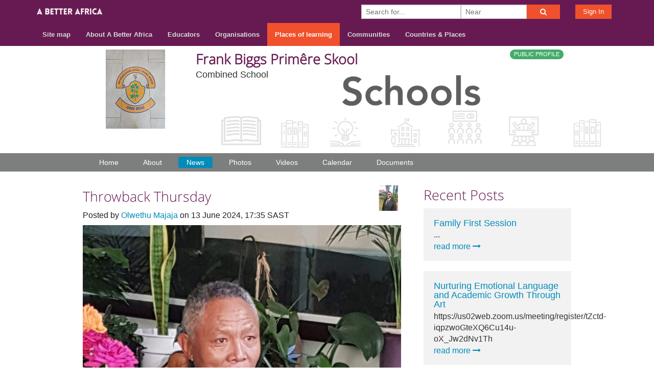

--- FILE ---
content_type: text/html;charset=UTF-8
request_url: https://a-better-africa.com/show/frank-biggs-primre-skool-louisvaledorp-northern-cape/post/4812/throwback-thursday
body_size: 41840
content:






































<!DOCTYPE html PUBLIC "-//W3C//DTD XHTML 1.0 Transitional//EN" "http://www.w3.org/TR/xhtml1/DTD/xhtml1-transitional.dtd">

<!-- Google tag (gtag.js) -->
<script async src="https://www.googletagmanager.com/gtag/js?id=G-8ENHNRWWTB"></script>
<script>
window.dataLayer = window.dataLayer || [];
function gtag(){dataLayer.push(arguments);}
gtag('js', new Date());

gtag('config', 'G-8ENHNRWWTB');
</script>


<!DOCTYPE html>
<!--[if IE 9]><html class="lt-ie10" lang="en" > <![endif]-->
<html class="no-js" lang="en" >
  <head>
    <meta charset="utf-8">
    <meta name="viewport" content="width=device-width, initial-scale=1.0">
    
    
      <meta name="description" content="#ThrowbackThursday Today we look back and celebrate our friend and colleague Leslie Fong. Best known as Slu from the TV series Isidingo,..."/>
    
    
    
    
    <title>Throwback Thursday - Frank Biggs Prim&ecirc;re Skool - News - A Better Africa</title>
    
    
    
      
      
      
      
      
    
      
        
        
      
    
    
    
    
    














<!DOCTYPE html PUBLIC "-//W3C//DTD XHTML 1.0 Transitional//EN" "http://www.w3.org/TR/xhtml1/DTD/xhtml1-transitional.dtd">

<!-- Google tag (gtag.js) -->
<script async src="https://www.googletagmanager.com/gtag/js?id=G-8ENHNRWWTB"></script>
<script>
window.dataLayer = window.dataLayer || [];
function gtag(){dataLayer.push(arguments);}
gtag('js', new Date());

gtag('config', 'G-8ENHNRWWTB');
</script>

<link rel="stylesheet" type="text/css" href="/css/combined.css.h-669426810.pack" charset="utf-8"/>


  <link rel="stylesheet" href="/themes/f5app/color-schemes/Backup/css/ccp-color.css?2018-03-12" />



  <link rel="alternate" type="application/rss+xml" title="A Better Africa" href="https://a-better-africa.com/feed/rss.xml"/>


  

  

  
    <link rel="alternate" type="application/rss+xml" title="A Better Africa - Site map" href="https://a-better-africa.com/feed/site_map/rss.xml"/>
  

  

  

  
    <link rel="alternate" type="application/rss+xml" title="A Better Africa - iNews" href="https://a-better-africa.com/feed/inews/rss.xml"/>
  

  

  
    <link rel="alternate" type="application/rss+xml" title="A Better Africa - Educators" href="https://a-better-africa.com/feed/educators/rss.xml"/>
  

  

  
    <link rel="alternate" type="application/rss+xml" title="A Better Africa - Organizations" href="https://a-better-africa.com/feed/organizations/rss.xml"/>
  

  
    <link rel="alternate" type="application/rss+xml" title="A Better Africa - Schools" href="https://a-better-africa.com/feed/schools/rss.xml"/>
  

  

  
    <link rel="alternate" type="application/rss+xml" title="A Better Africa - Groups" href="https://a-better-africa.com/feed/groups/rss.xml"/>
  

  
    <link rel="alternate" type="application/rss+xml" title="A Better Africa - Places" href="https://a-better-africa.com/feed/places/rss.xml"/>
  

  

  

  



<script type="text/javascript">
  var teamelements_ctx = '';
  var connect_startDayOfWeek = 0;
  var connect_datePattern = 'y/MM/dd';
  var connect_dateFieldDelimiter = '/';
  var connect_dateDayPosition = 2;
  var connect_dateMonthPosition = 1;
  var connect_dateYearPosition = 0;
  YUI_config = {
    combine: true,
    comboBase: teamelements_ctx + "/load-yui?",
    base: teamelements_ctx + "/javascript/yui-3.17.2/build/",
    root: "3.17.2/build/"
  };
</script>

<script type="text/javascript" src="/javascript/combined.js.h-830557330.pack" charset="utf-8"></script>






  
    
    
    
  



    <link rel="SHORTCUT ICON" href="/favicon.ico"/>
<!-- Global site tag (gtag.js) - Google Analytics -->

<!-- Google tag (gtag.js) -->
<script async src="https://www.googletagmanager.com/gtag/js?id=G-0T7C7JCE41"></script>
<script>
  window.dataLayer = window.dataLayer || [];
  function gtag(){dataLayer.push(arguments);}
  gtag('js', new Date());

  gtag('config', 'G-0T7C7JCE41');
</script> 
<script> 
	(function (w, d, s, l, i){
	w[l]=w[l] || [];
	w[l].push({'gtm.start': new Date().getTime(), event: 'gtm.js' });
	var f=d.getElementsByTagName(s)[0], j=d.createElement(s),dl=l!='dataLayer'?'&l='+l: '';
	j.async=true;
	j.src= 'https://www.googletagmanager.com/gtm.js?id='+i+dl; 
	f.parentNode.insertBefore(j, f);
	}
	)(window,document, 'script', 'dataLayer', 'GTM-NQV95S2');
</script>
  </head>
  <body id="body-schools">
    

<!-- Google Tag Manager (noscript) -->
<noscript>
<iframe src='ttps://www.googletagmanager.com/ns.html?id=GTM-NQV95S2' height='0' width='0' style='display:none;visibility:hidden'></iframe>
</noscript>
<!-- End Google Tag Manager (noscript) -->
    
    <header id="site-header">
    
      
      
        <div class="contain-to-grid sticky">
          <nav class="top-bar" data-topbar role="navigation">
            <ul class="title-area">
              
                
                
                  
                  
                    
                    
                    
                  
                  
                    
                    
                      <li class="logo"><a href="/"><img alt="A Better Africa Logo" src="/image/2009030915-0-16453-300x100/logo.png" width="134" height="45" /></a>&nbsp;&nbsp;&nbsp;&nbsp;</li>
                    
                  
                
              
              <li class="toggle-topbar menu-icon"><a href="#"><span></span></a></li>
            </ul>
            <section class="top-bar-section">
              <ul class="right">
                
                  <li class="has-form">
                    <form id="ccp-search-bar" action="/search" method="get">
                      <div class="row collapse">
                        
                          
                            <div class="small-6 columns"><input type="text" name="query" placeholder="Search for..." value="" /></div>
                            <div class="small-4 columns">
                                
                                
                              <input type="text" name="location" placeholder="Near" value="" />
                                
                                
                                
                                
                                
                            </div>
                          
                          
                        
                        <div class="small-2 columns"><button type="submit" class="button expand"><i class="fa fa-search"></i></button></div>
                      </div>
                      <input type="hidden" name="auto-populate" value="true" />
                    </form>
                  </li>
                
                
                  
                    
                    
                    
                    <li class="has-form">
                      <a href="/login" class="button">Sign In</a>
                    </li>
                  
                  
                
              </ul>
              
                <ul class="left">
                  
                  
                    
                  
                    
                  
                    
                      
                      
                      
                      
                        
                        
                          <li id="ccp-tabitem-site_map"><a id="ccp-tab-site_map" href="/site_map.shtml">Site map</a></li>
                        
                      
                    
                  
                    
                  
                    
                  
                    
                      
                      
                      
                      
                        
                        
                          <li id="ccp-tabitem-inews"><a id="ccp-tab-inews" href="/inews.shtml">About A Better Africa</a></li>
                        
                      
                    
                  
                    
                  
                    
                      
                      
                      
                      
                        
                        
                          <li id="ccp-tabitem-educators"><a id="ccp-tab-educators" href="/educators.shtml">Educators</a></li>
                        
                      
                    
                  
                    
                  
                    
                      
                      
                      
                      
                        
                        
                          <li id="ccp-tabitem-organizations"><a id="ccp-tab-organizations" href="/organizations.shtml">Organisations</a></li>
                        
                      
                    
                  
                    
                      
                      
                      
                      
                        
                        
                          <li id="ccp-tabitem-schools" class="active"><a id="ccp-tab-schools" class="active" href="/schools.shtml">Places of learning</a></li>
                        
                      
                    
                  
                    
                  
                    
                      
                      
                      
                      
                        
                        
                          <li id="ccp-tabitem-groups"><a id="ccp-tab-groups" href="/groups.shtml">Communities</a></li>
                        
                      
                    
                  
                    
                      
                      
                      
                      
                        
                        
                          <li id="ccp-tabitem-places"><a id="ccp-tab-places" href="/places.shtml">Countries &amp; Places</a></li>
                        
                      
                    
                  
                    
                  
                    
                  
                    
                  
                </ul>
              
            </section>
          </nav>
        </div>
      
    
    </header>
    <section role="main">
      
      
      
        
        
          
        
      
      
      
        
          
          













<!DOCTYPE html PUBLIC "-//W3C//DTD XHTML 1.0 Transitional//EN" "http://www.w3.org/TR/xhtml1/DTD/xhtml1-transitional.dtd">

<!-- Google tag (gtag.js) -->
<script async src="https://www.googletagmanager.com/gtag/js?id=G-8ENHNRWWTB"></script>
<script>
window.dataLayer = window.dataLayer || [];
function gtag(){dataLayer.push(arguments);}
gtag('js', new Date());

gtag('config', 'G-8ENHNRWWTB');
</script>


  
  <div class="yui-content">
    <div class="projectCenterPortalContainer">
      
      
<!DOCTYPE html PUBLIC "-//W3C//DTD XHTML 1.0 Transitional//EN" "http://www.w3.org/TR/xhtml1/DTD/xhtml1-transitional.dtd">

<!-- Google tag (gtag.js) -->
<script async src="https://www.googletagmanager.com/gtag/js?id=G-8ENHNRWWTB"></script>
<script>
window.dataLayer = window.dataLayer || [];
function gtag(){dataLayer.push(arguments);}
gtag('js', new Date());

gtag('config', 'G-8ENHNRWWTB');
</script><div id="ccp-profile-content"><div id="ccp-profile-header-container"><div><div id="ccp-profile-header"><div><div class="row"><div class="medium-3 columns"><div id="ccp-dynamic-0"class="ccp-portlet portletWrapper profileImage">


















<!DOCTYPE html PUBLIC "-//W3C//DTD XHTML 1.0 Transitional//EN" "http://www.w3.org/TR/xhtml1/DTD/xhtml1-transitional.dtd">

<!-- Google tag (gtag.js) -->
<script async src="https://www.googletagmanager.com/gtag/js?id=G-8ENHNRWWTB"></script>
<script>
window.dataLayer = window.dataLayer || [];
function gtag(){dataLayer.push(arguments);}
gtag('js', new Date());

gtag('config', 'G-8ENHNRWWTB');
</script>







<!DOCTYPE html PUBLIC "-//W3C//DTD XHTML 1.0 Transitional//EN" "http://www.w3.org/TR/xhtml1/DTD/xhtml1-transitional.dtd">

<!-- Google tag (gtag.js) -->
<script async src="https://www.googletagmanager.com/gtag/js?id=G-8ENHNRWWTB"></script>
<script>
window.dataLayer = window.dataLayer || [];
function gtag(){dataLayer.push(arguments);}
gtag('js', new Date());

gtag('config', 'G-8ENHNRWWTB');
</script>
<script language="javascript" type="text/javascript" src="/javascript/tinymce/tinymce.min.js"></script>
<script language="javascript" type="text/javascript">
  function initEditor(ta) {

    tinymce.init({
      // PlugIn settings
      // Editor settings
      browser_spellcheck : true,
      width : "100%",
      strict_loading_mode : true,
      mode : "exact",
	    elements : ta,
	    relative_urls : false,
      menubar : false,
      toolbar: "formatselect | bold italic underline strikethrough",
      extended_valid_elements: "object[width|height|type|data],param[name|value],embed[src|type|width|height|flashvars|wmode]",
      plugins : "spellchecker,autolink",
      content_css : "/css/foundation-5.5.0/normalize.css,/css/foundation-5.5.0/foundation.css,/css/editor.css?v=2018-03-12,/themes/f5app/color-schemes/Backup/css/ccp-color.css?2018-03-12"
    });
  }
</script>








<script type="text/javascript">
  var Pluto___ProfileImagePortlet_T0_currentImage = "2008090514-22141-47451-400x300/FB1.jpeg";
  var Pluto___ProfileImagePortlet_T0_isOwner = (false);
  var Pluto___ProfileImagePortlet_T0_isVideoOwner = (false);
  var Pluto___ProfileImagePortlet_T0_handlePrevButtonState = function(type, args) {
    var enabling = args[0];
    var leftImage = args[1];
    if (enabling) {
      leftImage.src = "/images/left-enabled.png";
    }
  };

  var Pluto___ProfileImagePortlet_T0_handleNextButtonState = function(type, args) {
    var enabling = args[0];
    var rightImage = args[1];
    if (enabling) {
      rightImage.src = "/images/right-enabled.png";
    }
  };

  var Pluto___ProfileImagePortlet_T0_pageLoad = function(e) {
    new YAHOO.extension.Carousel("Pluto___ProfileImagePortlet_T0_mycarousel",
    {
      numVisible: 3,
      animationSpeed: 0.15,
      scrollInc: 2,
      navMargin: 20,
      prevElement: "prev-arrow",
      nextElement: "next-arrow",
      wrap: true,
      size: 1,
      prevButtonStateHandler: Pluto___ProfileImagePortlet_T0_handlePrevButtonState,
      nextButtonStateHandler: Pluto___ProfileImagePortlet_T0_handleNextButtonState
    }
        );
  };
  
  YAHOO.util.Event.addListener(window, 'load', Pluto___ProfileImagePortlet_T0_pageLoad);
  

  function Pluto___ProfileImagePortlet_T0_spotlight(url, owner, videoLink, videoId) {
    Pluto___ProfileImagePortlet_T0_currentImage = url;
    Pluto___ProfileImagePortlet_T0_isOwner = (owner == -2);
    Pluto___ProfileImagePortlet_T0_isVideoOwner = (owner == -2);
    if (videoLink) {
      Pluto___ProfileImagePortlet_T0_videoId = videoId;
      if (Pluto___ProfileImagePortlet_T0_isVideoOwner) {
        showSpan('Pluto___ProfileImagePortlet_T0_videoDelete');
      } else {
        hideSpan('Pluto___ProfileImagePortlet_T0_videoDelete');
      }
    	YAHOO.util.Dom.get('Pluto___ProfileImagePortlet_T0_profileImage').innerHTML = "<a href=\"javascript:Pluto___ProfileImagePortlet_T0_showMediaPanel('" + escape(videoLink) + "',700,'Pluto___ProfileImagePortlet_T0_Images');\">" +
        "<div class='video-img' style='width:210px;height:150px;'><img src='" + url + "' class='videothumbnail-img'/></div></a>";
    	hideSpan('Pluto___ProfileImagePortlet_T0_profileImageDelete');
    	hideSpan('Pluto___ProfileImagePortlet_T0_makeDefault');
    	hideSpan('Pluto___ProfileImagePortlet_T0_markInappropriate');
    } else {
      if (Pluto___ProfileImagePortlet_T0_isOwner) {
        showSpan('Pluto___ProfileImagePortlet_T0_profileImageDelete');
      } else {
        hideSpan('Pluto___ProfileImagePortlet_T0_profileImageDelete');
      }
      var link = "/show/frank-biggs-primre-skool-louisvaledorp-northern-cape/image/" + url.replace("400x300", "640x480");
      YAHOO.util.Dom.get('Pluto___ProfileImagePortlet_T0_profileImage').innerHTML =
          "<a href=\"javascript:Pluto___ProfileImagePortlet_T0_showMediaPanel('" + escape(link) + "',700,'Pluto___ProfileImagePortlet_T0_Images');\">" +
          "<img src='/show/frank-biggs-primre-skool-louisvaledorp-northern-cape/image/" + url + "' width='210' height='150' /></a>";
      showSpan('Pluto___ProfileImagePortlet_T0_makeDefault');
      showSpan('Pluto___ProfileImagePortlet_T0_markInappropriate');
  		hideSpan('Pluto___ProfileImagePortlet_T0_videoDelete');
    }
  }
  function Pluto___ProfileImagePortlet_T0_deleteImage() {
    if (Pluto___ProfileImagePortlet_T0_isOwner) {
      confirmDelete('/remove/frank-biggs-primre-skool-louisvaledorp-northern-cape/image/' + Pluto___ProfileImagePortlet_T0_currentImage);
    } else {
      alert('You cannot delete other\'s images');
    }
  }
  function Pluto___ProfileImagePortlet_T0_deleteVideo() {
    if (Pluto___ProfileImagePortlet_T0_isVideoOwner) {
      confirmDelete('/remove/frank-biggs-primre-skool-louisvaledorp-northern-cape/video/' + Pluto___ProfileImagePortlet_T0_videoId);
    } else {
      alert('You cannot delete other\'s videos');
    }
  }
  function Pluto___ProfileImagePortlet_T0_makeDefault() {
    window.location.href = '/set/frank-biggs-primre-skool-louisvaledorp-northern-cape/image/' + Pluto___ProfileImagePortlet_T0_currentImage;
  }

  //Create an array of images with the width and height set
  var Pluto___ProfileImagePortlet_T0_Images = {
    profileImages : [
      
      
      { url: "/show/frank-biggs-primre-skool-louisvaledorp-northern-cape/image/2008090514-22141-47451-640x480/FB1.jpeg",
        
        
        
          title: "FB1.jpeg -Frank Biggs Primêre Skool image",
        
        
        width: 640,
        height: 480
      }
      
    ]};

  function Pluto___ProfileImagePortlet_T0_findImgByUrl(url) {
    for (var i = 0; i != Pluto___ProfileImagePortlet_T0_Images["profileImages"].length; i++) {
      var img = Pluto___ProfileImagePortlet_T0_Images["profileImages"][i];
      var urlFound = img["url"];
      if (url == urlFound) return img;
    }
    return null;
  }

  function Pluto___ProfileImagePortlet_T0_showImage(url, width, groupName) {
    var imgFound = Pluto___ProfileImagePortlet_T0_findImgByUrl(url);
    showImage(imgFound['title'], imgFound['url'], width, imgFound['height'], imgFound['width'], groupName);
  }
  
  function Pluto___ProfileImagePortlet_T0_showMediaPanel(url, width, groupName) {
    var imgFound = Pluto___ProfileImagePortlet_T0_findImgByUrl(url);
    if (imgFound) {
    	showMediaPanel(imgFound['title'], imgFound['url'], width, imgFound['height'], imgFound['width'], groupName);	
    } else {
    	showMediaPanel(null, url, width, null, null, groupName);
    }
    
  }
</script>




  
    
    
    
  
  



<div class="portlet-menu-item-selected">
  
  
  
  
    
      
      
        
      
    
    
    <div id="Pluto___ProfileImagePortlet_T0_profileImage">
      <a title="FB1.jpeg - Frank Biggs Primêre Skool image"
         href="javascript:showMediaPanel('FB1.jpeg - Frank Biggs Prim&ecirc;re Skool image','/show/frank-biggs-primre-skool-louisvaledorp-northern-cape/image/2008090514-22141-47451-640x480/FB1.jpeg',700,480,640, 'Pluto___ProfileImagePortlet_T0_Images');">
        <img alt="FB1.jpeg - Frank Biggs Primêre Skool image" width="210" height="150"
             src="/show/frank-biggs-primre-skool-louisvaledorp-northern-cape/image/2008090514-22141-47451-400x300/FB1.jpeg"
             onerror="handleImageError(this, 400);" />
      </a>
      
    </div>
  
</div>



  <div id="Pluto___ProfileImagePortlet_T0_mycarousel" class="carousel-component">
    
      
      
        <div class="carousel-prev">
          
        </div>
        <div class="carousel-next" title="next" class="disabled">
          
        </div>
      
    
    
  </div>
  

<div class="row">
  <div class="small-12 columns text-center">
    
    
      
      
      
      
        
        
          
        
      
      <span style="display:none"
          id="Pluto___ProfileImagePortlet_T0_profileImageDelete">
        <a href="javascript:Pluto___ProfileImagePortlet_T0_deleteImage()" title="Delete the current photo">
          <i class="fa fa-times-circle fa-fw subheader"></i>
        </a>
      </span>
      
      
        

        
        
        
      
      <span style="display:none"
          id="Pluto___ProfileImagePortlet_T0_videoDelete">
        <a href="javascript:Pluto___ProfileImagePortlet_T0_deleteVideo()" title="Delete the current video">
          <i class="fa fa-times-circle fa-fw subheader"></i>
        </a>
      </span>
      
        
        
          
        
      
      
    
  </div>
</div>
</div></div><div class="medium-5 columns"><div id="ccp-profile-header-title"class="ccp-portlet portletWrapper">









<!DOCTYPE html PUBLIC "-//W3C//DTD XHTML 1.0 Transitional//EN" "http://www.w3.org/TR/xhtml1/DTD/xhtml1-transitional.dtd">

<!-- Google tag (gtag.js) -->
<script async src="https://www.googletagmanager.com/gtag/js?id=G-8ENHNRWWTB"></script>
<script>
window.dataLayer = window.dataLayer || [];
function gtag(){dataLayer.push(arguments);}
gtag('js', new Date());

gtag('config', 'G-8ENHNRWWTB');
</script>

<h3 class="no-gap">Frank Biggs Primêre Skool</h3>

  
  
  <h5 class="url" id="ccp-profile-subcategory-url">
    
      
        Combined School
      
      
      
    
  </h5>



</div><div id="ccp-dynamic-3"class="ccp-portlet portletWrapper">









<!DOCTYPE html PUBLIC "-//W3C//DTD XHTML 1.0 Transitional//EN" "http://www.w3.org/TR/xhtml1/DTD/xhtml1-transitional.dtd">

<!-- Google tag (gtag.js) -->
<script async src="https://www.googletagmanager.com/gtag/js?id=G-8ENHNRWWTB"></script>
<script>
window.dataLayer = window.dataLayer || [];
function gtag(){dataLayer.push(arguments);}
gtag('js', new Date());

gtag('config', 'G-8ENHNRWWTB');
</script>
<ul class="vcard no-gap">

  <li class="street-address">
    
    Frank Biggs Primêre, , Louisvale, 8809
    
    
  </li>


  <li><span class="locality">Louisvaledorp</span>, <span class="state">Northern Cape</span></li>



  <li class="country">SOUTH AFRICA</li>


  <li class="tel value">+0543351003</li>


</ul>
</div></div><div class="medium-4 columns"><div><div class="small-12 columns"><div id="ccp-profile-header-status"class="ccp-portlet portletWrapper medium-text-right">











<!DOCTYPE html PUBLIC "-//W3C//DTD XHTML 1.0 Transitional//EN" "http://www.w3.org/TR/xhtml1/DTD/xhtml1-transitional.dtd">

<!-- Google tag (gtag.js) -->
<script async src="https://www.googletagmanager.com/gtag/js?id=G-8ENHNRWWTB"></script>
<script>
window.dataLayer = window.dataLayer || [];
function gtag(){dataLayer.push(arguments);}
gtag('js', new Date());

gtag('config', 'G-8ENHNRWWTB');
</script>

  
  
    
      
        <small><span class="success round label" title="The content in this profile is visible to everyone">PUBLIC PROFILE</span></small>
      
      
      
      
      
    
  


</div></div></div></div></div></div></div><div id="ccp-profile-menu"><div><div class="row"><div class="medium-12 columns"><div id="ccp-dynamic-9"class="ccp-portlet portletWrapper">












<!DOCTYPE html PUBLIC "-//W3C//DTD XHTML 1.0 Transitional//EN" "http://www.w3.org/TR/xhtml1/DTD/xhtml1-transitional.dtd">

<!-- Google tag (gtag.js) -->
<script async src="https://www.googletagmanager.com/gtag/js?id=G-8ENHNRWWTB"></script>
<script>
window.dataLayer = window.dataLayer || [];
function gtag(){dataLayer.push(arguments);}
gtag('js', new Date());

gtag('config', 'G-8ENHNRWWTB');
</script>

  
    
    <dl class="sub-nav">
  
  
  

  
    
    
    
      
      
      
      
      
      
      
      
      
      
      
      
      
      
      
      
        
          <dd id="ccp-tabitem-profile"><a id="ccp-tab-profile" href="/show/frank-biggs-primre-skool-louisvaledorp-northern-cape">Home</a></dd>
        
      
      
      
      
      
      
      
      
    
  
    
    
    
      
      
      
      
      
      
      
      
      
      
      
      
      
      
      
      
      
      
      
      
      
      
        
          <dd id="ccp-tabitem-wiki"><a id="ccp-tab-wiki" href="/show/frank-biggs-primre-skool-louisvaledorp-northern-cape/wiki">About</a></dd>
        
      
      
    
  
    
    
    
      
      
      
        
          <dd id="ccp-tabitem-home" class="active"><a id="ccp-tab-home" class="active" href="/show/frank-biggs-primre-skool-louisvaledorp-northern-cape/blog">News</a></dd>
        
      
      
      
      
      
      
      
      
      
      
      
      
      
      
      
      
      
      
      
      
      
    
  
    
    
    
      
      
      
      
      
      
      
      
      
      
      
      
      
      
      
        
          <dd id="ccp-tabitem-photos"><a id="ccp-tab-photos" href="/show/frank-biggs-primre-skool-louisvaledorp-northern-cape/photos">Photos</a></dd>
        
      
      
      
      
      
      
      
      
      
    
  
    
    
    
      
      
      
      
      
      
      
      
      
      
      
      
      
      
      
      
      
      
      
      
        
          <dd id="ccp-tabitem-videos"><a id="ccp-tab-videos" href="/show/frank-biggs-primre-skool-louisvaledorp-northern-cape/videos">Videos</a></dd>
        
      
      
      
      
    
  
    
    
    
      
      
      
      
        
          <dd id="ccp-tabitem-calendar"><a id="ccp-tab-calendar" href="/show/frank-biggs-primre-skool-louisvaledorp-northern-cape/calendar">Calendar</a></dd>
        
      
      
      
      
      
      
      
      
      
      
      
      
      
      
      
      
      
      
      
      
    
  
    
    
    
      
      
      
      
      
      
      
      
        
          <dd id="ccp-tabitem-documents"><a id="ccp-tab-documents" href="/show/frank-biggs-primre-skool-louisvaledorp-northern-cape/documents">Documents</a></dd>
        
      
      
      
      
      
      
      
      
      
      
      
      
      
      
      
      
    
  
    
    
    
      
      
      
      
      
      
      
      
      
      
      
      
        
      
      
      
      
      
      
      
      
      
      
      
      
    
  

  
    </dl>
  
  
  

</div></div></div></div></div></div></div><div class="ccp-portal"><div class="row"><div class="medium-8 columns"><div id="ccp-dynamic-10"class="ccp-portlet portletWrapper">















<!DOCTYPE html PUBLIC "-//W3C//DTD XHTML 1.0 Transitional//EN" "http://www.w3.org/TR/xhtml1/DTD/xhtml1-transitional.dtd">

<!-- Google tag (gtag.js) -->
<script async src="https://www.googletagmanager.com/gtag/js?id=G-8ENHNRWWTB"></script>
<script>
window.dataLayer = window.dataLayer || [];
function gtag(){dataLayer.push(arguments);}
gtag('js', new Date());

gtag('config', 'G-8ENHNRWWTB');
</script>


<div id="message" class="menu">
  <div class="alert-box">
    Thank you for your valuable feedback
  </div>
</div>
<div id="deleteMessage" class="menu">
  <div class="alert-box">
    Comment deleted
  </div>
</div>

<article>
  <div class="row">
    <div class="medium-10 columns">
      <h3>
        Throwback Thursday
        
          
            
          
          
        
      </h3>
      <h6>
        Posted by <a href="https://a-better-africa.com/show/olwethu-majaja" title="Profile for Olwethu Majaja">Olwethu Majaja</a> on
        13 June 2024, 17:35
        SAST
      </h6>
      
    </div>
    
      <div class="medium-2 text-right columns">
        
          
            <img class="no-resize" alt="Olwethu Majaja photo" src="/image/2008090514-40856-47469-100x100/image+(9).png" width="50" height="50" />
          
          
        
      </div>
    
  </div>
  <p><img title="" src="/show/frank-biggs-primre-skool-louisvaledorp-northern-cape/blog-image/WhatsApp%20Image%202024-06-13%20at%207.28.02%20AM.jpeg"></p> 
<p>#ThrowbackThursday&nbsp;</p> 
<p>Today we look back and celebrate our friend and colleague Leslie Fong. Best known as Slu from the TV series Isidingo, Leslie starred in many films and stage productions over his illustrious career. We remember Leslie as a lead Adjudicator for the South African Spelling Bee and as the Reader for ABAF's storytelling videos. Leslie also sings the songs on the Spell2Read2Write phonics videos. 🎶&nbsp;</p> 
<p>Thank you Leslie for your joyful spirit, selfless service and infectious passion for adults and children alike. ❤️ 🙏🏼</p>
  
   
  
</article>

<div class="like-sharing">
  <p>
    <a rel="nofollow" href="http://www.facebook.com/share.php?u=http://a-better-africa.com/show/frank-biggs-primre-skool-louisvaledorp-northern-cape/post/4812/Throwback Thursday" target="_blank"><img src="/images/share/facebook@2x.png" width="50" height="20" border="0" /></a>
    <a rel="nofollow" href="http://twitter.com/share?url=http://a-better-africa.com/show/frank-biggs-primre-skool-louisvaledorp-northern-cape/post/4812/Throwback Thursday" target="_blank"><img src="/images/share/tweetn@2x.png" width="55" height="20" border="0" /></a>
    <a href="javascript:showPanel('frank-biggs-primre-skool-louisvaledorp-northern-cape','/show/frank-biggs-primre-skool-louisvaledorp-northern-cape/app/send_to_friend',550)"><img src="/images/share/email.png" width="55" height="20" border="0" /></a>
  </p>
</div>


  
  
  
  

<div class="row">
  <div class="small-12 columns">
    
  </div>
</div>



  
  
    <p class="subheader"><em>There are no comments</em></p>
  


<a name="comments"></a>



  
    
    
      <div class="formContainer" id="thisCommentWindow4812">
        <p class="characterCounter">Sign in to add your comment.</p>
      </div>
    
  


</div></div><div class="medium-4 columns"><div id="ccp-dynamic-12"class="ccp-portlet portletWrapper">







<!DOCTYPE html PUBLIC "-//W3C//DTD XHTML 1.0 Transitional//EN" "http://www.w3.org/TR/xhtml1/DTD/xhtml1-transitional.dtd">

<!-- Google tag (gtag.js) -->
<script async src="https://www.googletagmanager.com/gtag/js?id=G-8ENHNRWWTB"></script>
<script>
window.dataLayer = window.dataLayer || [];
function gtag(){dataLayer.push(arguments);}
gtag('js', new Date());

gtag('config', 'G-8ENHNRWWTB');
</script>


<script type="text/javascript">
function refreshListPluto___RecentBlogPostsPortlet_T22_(projectId) {
	
	 
     
     
     
   
   var baseUrl = '/show/frank-biggs-primre-skool-louisvaledorp-northern-cape/post/4812/throwback-thursday?projectId={projectId}&out=text&ajax=true&portletWindowState1=__ws0x30x2RecentBlogPostsPortlet!T22_maximized';
   var url = baseUrl.replace("{projectId}", projectId);

   var handleSuccess = function(o) {
       
       changeText('blogPostsDetailsPluto___RecentBlogPostsPortlet_T22_',o.responseText);
       attachPanel();
     };
     var callback = {
       success: handleSuccess
     };
   YAHOO.util.Connect.asyncRequest('GET',url, callback);  
}
</script>


<h3>Recent Posts</h3>
<div id="blogPostsDetailsPluto___RecentBlogPostsPortlet_T22_">


  
    
    
    <div class="panel radius ccp-entry">
    
    
    
     
      
        <h5 class="no-gap"><a href="/show/frank-biggs-primre-skool-louisvaledorp-northern-cape/post/6402/family-first-session" title="Family First Session">Family First Session</a></h5>
      
      
    
    
      
      
        <h6 class="subheader no-gap">...</h6>
      
    
    
    
      <h6 class="no-gap"><a href="/show/frank-biggs-primre-skool-louisvaledorp-northern-cape/post/6402/family-first-session" title="Family First Session">read more <i class="fa fa-long-arrow-right"></i></a></h6>
    
    </div>
  
    
    
    <div class="panel radius ccp-entry">
    
    
    
     
      
        <h5 class="no-gap"><a href="/show/frank-biggs-primre-skool-louisvaledorp-northern-cape/post/6375/nurturing-emotional-language-and-academic-growth-through-art" title="Nurturing Emotional Language and Academic Growth Through Art">Nurturing Emotional Language and Academic Growth Through Art</a></h5>
      
      
    
    
      
      
        <h6 class="subheader no-gap">https://us02web.zoom.us/meeting/register/tZctd-iqpzwoGteXQ6Cu14u-oX_Jw2dNv1Th</h6>
      
    
    
    
      <h6 class="no-gap"><a href="/show/frank-biggs-primre-skool-louisvaledorp-northern-cape/post/6375/nurturing-emotional-language-and-academic-growth-through-art" title="Nurturing Emotional Language and Academic Growth Through Art">read more <i class="fa fa-long-arrow-right"></i></a></h6>
    
    </div>
  
    
    
    <div class="panel radius ccp-entry">
    
    
    
     
      
        <h5 class="no-gap"><a href="/show/frank-biggs-primre-skool-louisvaledorp-northern-cape/post/6319/read-to-be-better-challenge" title="Read To Be Better Challenge">Read To Be Better Challenge</a></h5>
      
      
    
    
      
      
        <h6 class="subheader no-gap">You’ve been part of our reading and writing movement this Literacy Month, and this joyful movement...</h6>
      
    
    
    
      <h6 class="no-gap"><a href="/show/frank-biggs-primre-skool-louisvaledorp-northern-cape/post/6319/read-to-be-better-challenge" title="Read To Be Better Challenge">read more <i class="fa fa-long-arrow-right"></i></a></h6>
    
    </div>
  
    
    
    <div class="panel radius ccp-entry">
    
    
    
     
      
        <h5 class="no-gap"><a href="/show/frank-biggs-primre-skool-louisvaledorp-northern-cape/post/6278/room-to-read-south-africa-on-instagram-it's-literacy-month!" title="Room to Read South Africa on Instagram: It&#039;s Literacy Month!">Room to Read South Africa on Instagram: It&#039;s Literacy Month!</a></h5>
      
      
    
    
      
      
        <h6 class="subheader no-gap">It’s Literacy Month! Literacy is the ability to read, write, and make meaning out written texts. It...</h6>
      
    
    
    
      <h6 class="no-gap"><a href="/show/frank-biggs-primre-skool-louisvaledorp-northern-cape/post/6278/room-to-read-south-africa-on-instagram-it's-literacy-month!" title="Room to Read South Africa on Instagram: It&#039;s Literacy Month!">read more <i class="fa fa-long-arrow-right"></i></a></h6>
    
    </div>
  
    
    
    <div class="panel radius ccp-entry">
    
    
    
     
      
        <h5 class="no-gap"><a href="/show/frank-biggs-primre-skool-louisvaledorp-northern-cape/post/6250/national-reading-coalition" title="#National Reading Coalition">#National Reading Coalition</a></h5>
      
      
    
    
      
      
        <h6 class="subheader no-gap">The National Education Collaboration Trust (NECT) together with the Department of Basic Education ,...</h6>
      
    
    
    
      <h6 class="no-gap"><a href="/show/frank-biggs-primre-skool-louisvaledorp-northern-cape/post/6250/national-reading-coalition" title="#National Reading Coalition">read more <i class="fa fa-long-arrow-right"></i></a></h6>
    
    </div>
  
    
    
    <div class="panel radius ccp-entry">
    
    
    
     
      
        <h5 class="no-gap"><a href="/show/frank-biggs-primre-skool-louisvaledorp-northern-cape/post/6151/throwback-thursday" title="#Throwback Thursday">#Throwback Thursday</a></h5>
      
      
    
    
      
      
        <h6 class="subheader no-gap">Happy Mandela Day!      Today, we honor the legacy of Nelson Mandela by dedicating 67 minutes of our...</h6>
      
    
    
    
      <h6 class="no-gap"><a href="/show/frank-biggs-primre-skool-louisvaledorp-northern-cape/post/6151/throwback-thursday" title="#Throwback Thursday">read more <i class="fa fa-long-arrow-right"></i></a></h6>
    
    </div>
  
    
    
    <div class="panel radius ccp-entry">
    
    
    
     
      
        <h5 class="no-gap"><a href="/show/frank-biggs-primre-skool-louisvaledorp-northern-cape/post/6083/throwback-thursday" title="#Throwback Thursday">#Throwback Thursday</a></h5>
      
      
    
    
      
      
        <h6 class="subheader no-gap">#ThrowbackThursday         The 11th of July is an important day in South Africa&#039;s history. Read more...</h6>
      
    
    
    
      <h6 class="no-gap"><a href="/show/frank-biggs-primre-skool-louisvaledorp-northern-cape/post/6083/throwback-thursday" title="#Throwback Thursday">read more <i class="fa fa-long-arrow-right"></i></a></h6>
    
    </div>
  
    
    
    <div class="panel radius ccp-entry">
    
    
    
     
      
        <h5 class="no-gap"><a href="/show/frank-biggs-primre-skool-louisvaledorp-northern-cape/post/5877/tuesday-training" title="#Tuesday Training">#Tuesday Training</a></h5>
      
      
    
    
      
      
        <h6 class="subheader no-gap">Message from Minister @Siviwe_G as schools reopen today.       #BackToSchool...</h6>
      
    
    
    
      <h6 class="no-gap"><a href="/show/frank-biggs-primre-skool-louisvaledorp-northern-cape/post/5877/tuesday-training" title="#Tuesday Training">read more <i class="fa fa-long-arrow-right"></i></a></h6>
    
    </div>
  
    
    
    <div class="panel radius ccp-entry">
    
    
    
     
      
        <h5 class="no-gap"><a href="/show/frank-biggs-primre-skool-louisvaledorp-northern-cape/post/5692/throwback-thursday" title="#Throwback Thursday">#Throwback Thursday</a></h5>
      
      
    
    
      
      
        <h6 class="subheader no-gap">#ThrowbackThursday       Every Thursday, we look back at events from the past in a posting we call...</h6>
      
    
    
    
      <h6 class="no-gap"><a href="/show/frank-biggs-primre-skool-louisvaledorp-northern-cape/post/5692/throwback-thursday" title="#Throwback Thursday">read more <i class="fa fa-long-arrow-right"></i></a></h6>
    
    </div>
  
    
    
    <div class="panel radius ccp-entry">
    
    
    
     
      
        <h5 class="no-gap"><a href="/show/frank-biggs-primre-skool-louisvaledorp-northern-cape/post/5566/tuesday-training" title="#Tuesday Training">#Tuesday Training</a></h5>
      
      
    
    
      
      
        <h6 class="subheader no-gap">#TuesdayTraining       Today&#039;s training lesson comes from Bruce Lee. Bruce was a legendary martial...</h6>
      
    
    
    
      <h6 class="no-gap"><a href="/show/frank-biggs-primre-skool-louisvaledorp-northern-cape/post/5566/tuesday-training" title="#Tuesday Training">read more <i class="fa fa-long-arrow-right"></i></a></h6>
    
    </div>
  
  
    
      
      
        <p class="right no-gap"><a href="/show/frank-biggs-primre-skool-louisvaledorp-northern-cape/blog" title="Go to blog">Go to blog <i class="fa fa-caret-square-o-right"></i></a></p>
      
    
  



</div>

</div></div></div></div></div>
    </div>
  </div>




        
        
      
      
    </section>
    
    <footer id="footer">
      <div class="row">
        <div class="medium-4 text-left small-only-text-center columns">
          
          
          
          
          
          
          
          
          
          
          
          
          
          
          
          
        </div>
        
        <div class="medium-4 text-right small-only-text-center columns">
          <p>
            <a href="/about.shtml" title="About Us">About</a>
            <a href="/contact_us.shtml" title="Contact Us">Contact</a>
            <a href="/terms-of-service.shtml" rel="nofollow" title="Terms of Service">Terms</a>
            <a href="/privacy-policy.shtml" rel="nofollow" title="Privacy Policy">Privacy</a>
          </p>
        </div>
      </div>
      <div class="row">
        <div class="medium-12 text-center columns">
         <p>
           
              
              
              
                <a target="_blank" title="The social business software platform for building enterprise and commercial social mobile hubs" href="http://www.concursive.com">Build your own social mobile hub with Concursive</a>
              
            
          </p>
        </div>
      </div>
    </footer>
  
    <div class="yui-skin-sam">
      <div id="popupCalendar"></div>
    </div>
    <div class="yui-skin-sam">
      <div id="popupLayer"></div>
    </div>
    <div class="yui3-skin-sam">
      <div id="panelLayer"></div>
    </div>
    
    
    




  
  
    <script type="text/javascript" src="/javascript/combined.js.h-2075449302.pack" charset="utf-8"></script>
  





    <script>
      $(document).foundation({
        topbar : {
          mobile_show_parent_link: true
        },
        magellan : {
          active_class: 'active',
          threshold: 0
        },
        orbit : {
          timer_speed: 6000,
          animation_speed: 1000
        }
      });

      
      setTimeout(function(){
        $(window).trigger('resize');
      }, 100);

      
    </script>
  </body>
</html>


--- FILE ---
content_type: text/css;charset=utf-8
request_url: https://a-better-africa.com/css/combined.css.h-669426810.pack
body_size: 63524
content:
#applesearch {margin-left: 30px;}#applesearch .sbox_l{}#applesearch .sbox_r{z-index:1;}#applesearch .sbox input {width: 120px;float:left;}.ccp-search-form {*width:184px !important;}#applesearch .sbox_location, #applesearch .sbox_location_active {background: url('/images/applesearch/srch_loc.png') no-repeat top left;float: right;height: 19px;margin-left: -5px;width: 28px;}#applesearch .sbox_location_active {background: url('/images/applesearch/srch_loc_active.png') no-repeat top left;}#ccp-search-location {background: #6d6d6d;color: white;float: right;position: relative;right: 16px;top: 0;padding-right: 5px;z-index: 2;}#ccp-search-go {position:absolute;top: -500px;right:0;width:0;height:0;}.carousel-component { position:relative;overflow:hidden;display:none; }.carousel-component ul.carousel-list { width:10000000px;position:relative;z-index:1; }.carousel-component .carousel-list li { float:left;list-style:none;overflow:hidden;}.carousel-component .carousel-vertical li { margin-bottom:0px;float:left;clear:left;overflow:hidden;display:block;} .carousel-component ul.carousel-vertical {}.carousel-component .carousel-clip-region { overflow:hidden; margin:0px auto;position:relative; }.carousel-component { background:#e2edfa;padding:0px;border-radius: 6px;-moz-border-radius:6px;-webkit-border-radius: 6px;color:#618cbe;}.carousel-component ul.carousel-list { margin:0px;padding:0px;line-height:0px;}.carousel-component .carousel-list li { text-align:center;margin:0px;padding:0px;font:10px verdana,arial,sans-serif;color:#666;}.carousel-component .carousel-vertical li { }.carousel-component ul.carousel-vertical { }@-webkit-keyframes passing-through {0% {opacity: 0;-webkit-transform: translateY(40px);-moz-transform: translateY(40px);-ms-transform: translateY(40px);-o-transform: translateY(40px);transform: translateY(40px); }30%, 70% {opacity: 1;-webkit-transform: translateY(0px);-moz-transform: translateY(0px);-ms-transform: translateY(0px);-o-transform: translateY(0px);transform: translateY(0px); }100% {opacity: 0;-webkit-transform: translateY(-40px);-moz-transform: translateY(-40px);-ms-transform: translateY(-40px);-o-transform: translateY(-40px);transform: translateY(-40px); } }@-moz-keyframes passing-through {0% {opacity: 0;-webkit-transform: translateY(40px);-moz-transform: translateY(40px);-ms-transform: translateY(40px);-o-transform: translateY(40px);transform: translateY(40px); }30%, 70% {opacity: 1;-webkit-transform: translateY(0px);-moz-transform: translateY(0px);-ms-transform: translateY(0px);-o-transform: translateY(0px);transform: translateY(0px); }100% {opacity: 0;-webkit-transform: translateY(-40px);-moz-transform: translateY(-40px);-ms-transform: translateY(-40px);-o-transform: translateY(-40px);transform: translateY(-40px); } }@keyframes passing-through {0% {opacity: 0;-webkit-transform: translateY(40px);-moz-transform: translateY(40px);-ms-transform: translateY(40px);-o-transform: translateY(40px);transform: translateY(40px); }30%, 70% {opacity: 1;-webkit-transform: translateY(0px);-moz-transform: translateY(0px);-ms-transform: translateY(0px);-o-transform: translateY(0px);transform: translateY(0px); }100% {opacity: 0;-webkit-transform: translateY(-40px);-moz-transform: translateY(-40px);-ms-transform: translateY(-40px);-o-transform: translateY(-40px);transform: translateY(-40px); } }@-webkit-keyframes slide-in {0% {opacity: 0;-webkit-transform: translateY(40px);-moz-transform: translateY(40px);-ms-transform: translateY(40px);-o-transform: translateY(40px);transform: translateY(40px); }30% {opacity: 1;-webkit-transform: translateY(0px);-moz-transform: translateY(0px);-ms-transform: translateY(0px);-o-transform: translateY(0px);transform: translateY(0px); } }@-moz-keyframes slide-in {0% {opacity: 0;-webkit-transform: translateY(40px);-moz-transform: translateY(40px);-ms-transform: translateY(40px);-o-transform: translateY(40px);transform: translateY(40px); }30% {opacity: 1;-webkit-transform: translateY(0px);-moz-transform: translateY(0px);-ms-transform: translateY(0px);-o-transform: translateY(0px);transform: translateY(0px); } }@keyframes slide-in {0% {opacity: 0;-webkit-transform: translateY(40px);-moz-transform: translateY(40px);-ms-transform: translateY(40px);-o-transform: translateY(40px);transform: translateY(40px); }30% {opacity: 1;-webkit-transform: translateY(0px);-moz-transform: translateY(0px);-ms-transform: translateY(0px);-o-transform: translateY(0px);transform: translateY(0px); } }@-webkit-keyframes pulse {0% {-webkit-transform: scale(1);-moz-transform: scale(1);-ms-transform: scale(1);-o-transform: scale(1);transform: scale(1); }10% {-webkit-transform: scale(1.1);-moz-transform: scale(1.1);-ms-transform: scale(1.1);-o-transform: scale(1.1);transform: scale(1.1); }20% {-webkit-transform: scale(1);-moz-transform: scale(1);-ms-transform: scale(1);-o-transform: scale(1);transform: scale(1); } }@-moz-keyframes pulse {0% {-webkit-transform: scale(1);-moz-transform: scale(1);-ms-transform: scale(1);-o-transform: scale(1);transform: scale(1); }10% {-webkit-transform: scale(1.1);-moz-transform: scale(1.1);-ms-transform: scale(1.1);-o-transform: scale(1.1);transform: scale(1.1); }20% {-webkit-transform: scale(1);-moz-transform: scale(1);-ms-transform: scale(1);-o-transform: scale(1);transform: scale(1); } }@keyframes pulse {0% {-webkit-transform: scale(1);-moz-transform: scale(1);-ms-transform: scale(1);-o-transform: scale(1);transform: scale(1); }10% {-webkit-transform: scale(1.1);-moz-transform: scale(1.1);-ms-transform: scale(1.1);-o-transform: scale(1.1);transform: scale(1.1); }20% {-webkit-transform: scale(1);-moz-transform: scale(1);-ms-transform: scale(1);-o-transform: scale(1);transform: scale(1); } }.dropzone, .dropzone * {box-sizing: border-box; }.dropzone {min-height: 150px;border: 2px solid rgba(0, 0, 0, 0.3);background: white;padding: 20px 20px; }.dropzone.dz-clickable {cursor: pointer; }.dropzone.dz-clickable * {cursor: default; }.dropzone.dz-clickable .dz-message, .dropzone.dz-clickable .dz-message * {cursor: pointer; }.dropzone.dz-started .dz-message {display: none; }.dropzone.dz-drag-hover {border-style: solid; }.dropzone.dz-drag-hover .dz-message {opacity: 0.5; }.dropzone .dz-message {text-align: center;margin: 2em 0; }.dropzone .dz-preview {position: relative;display: inline-block;vertical-align: top;margin: 16px;min-height: 100px; }.dropzone .dz-preview:hover {z-index: 1000; }.dropzone .dz-preview:hover .dz-details {opacity: 1; }.dropzone .dz-preview.dz-file-preview .dz-image {border-radius: 20px;background: #999;background: linear-gradient(to bottom, #eee, #ddd); }.dropzone .dz-preview.dz-file-preview .dz-details {opacity: 1; }.dropzone .dz-preview.dz-image-preview {background: white; }.dropzone .dz-preview.dz-image-preview .dz-details {-webkit-transition: opacity 0.2s linear;-moz-transition: opacity 0.2s linear;-ms-transition: opacity 0.2s linear;-o-transition: opacity 0.2s linear;transition: opacity 0.2s linear; }.dropzone .dz-preview .dz-remove {font-size: 14px;text-align: center;display: block;cursor: pointer;border: none; }.dropzone .dz-preview .dz-remove:hover {text-decoration: underline; }.dropzone .dz-preview:hover .dz-details {opacity: 1; }.dropzone .dz-preview .dz-details {z-index: 20;position: absolute;top: 0;left: 0;opacity: 0;font-size: 13px;min-width: 100%;max-width: 100%;padding: 2em 1em;text-align: center;color: rgba(0, 0, 0, 0.9);line-height: 150%; }.dropzone .dz-preview .dz-details .dz-size {margin-bottom: 1em;font-size: 16px; }.dropzone .dz-preview .dz-details .dz-filename {white-space: nowrap; }.dropzone .dz-preview .dz-details .dz-filename:hover span {border: 1px solid rgba(200, 200, 200, 0.8);background-color: rgba(255, 255, 255, 0.8); }.dropzone .dz-preview .dz-details .dz-filename:not(:hover) {overflow: hidden;text-overflow: ellipsis; }.dropzone .dz-preview .dz-details .dz-filename:not(:hover) span {border: 1px solid transparent; }.dropzone .dz-preview .dz-details .dz-filename span, .dropzone .dz-preview .dz-details .dz-size span {background-color: rgba(255, 255, 255, 0.4);padding: 0 0.4em;border-radius: 3px; }.dropzone .dz-preview:hover .dz-image img {-webkit-transform: scale(1.05, 1.05);-moz-transform: scale(1.05, 1.05);-ms-transform: scale(1.05, 1.05);-o-transform: scale(1.05, 1.05);transform: scale(1.05, 1.05);-webkit-filter: blur(8px);filter: blur(8px); }.dropzone .dz-preview .dz-image {border-radius: 20px;overflow: hidden;width: 120px;height: 120px;position: relative;display: block;z-index: 10; }.dropzone .dz-preview .dz-image img {display: block; }.dropzone .dz-preview.dz-success .dz-success-mark {-webkit-animation: passing-through 3s cubic-bezier(0.77, 0, 0.175, 1);-moz-animation: passing-through 3s cubic-bezier(0.77, 0, 0.175, 1);-ms-animation: passing-through 3s cubic-bezier(0.77, 0, 0.175, 1);-o-animation: passing-through 3s cubic-bezier(0.77, 0, 0.175, 1);animation: passing-through 3s cubic-bezier(0.77, 0, 0.175, 1); }.dropzone .dz-preview.dz-error .dz-error-mark {opacity: 1;-webkit-animation: slide-in 3s cubic-bezier(0.77, 0, 0.175, 1);-moz-animation: slide-in 3s cubic-bezier(0.77, 0, 0.175, 1);-ms-animation: slide-in 3s cubic-bezier(0.77, 0, 0.175, 1);-o-animation: slide-in 3s cubic-bezier(0.77, 0, 0.175, 1);animation: slide-in 3s cubic-bezier(0.77, 0, 0.175, 1); }.dropzone .dz-preview .dz-success-mark, .dropzone .dz-preview .dz-error-mark {pointer-events: none;opacity: 0;z-index: 500;position: absolute;display: block;top: 50%;left: 50%;margin-left: -27px;margin-top: -27px; }.dropzone .dz-preview .dz-success-mark svg, .dropzone .dz-preview .dz-error-mark svg {display: block;width: 54px;height: 54px; }.dropzone .dz-preview.dz-processing .dz-progress {opacity: 1;-webkit-transition: all 0.2s linear;-moz-transition: all 0.2s linear;-ms-transition: all 0.2s linear;-o-transition: all 0.2s linear;transition: all 0.2s linear; }.dropzone .dz-preview.dz-complete .dz-progress {opacity: 0;-webkit-transition: opacity 0.4s ease-in;-moz-transition: opacity 0.4s ease-in;-ms-transition: opacity 0.4s ease-in;-o-transition: opacity 0.4s ease-in;transition: opacity 0.4s ease-in; }.dropzone .dz-preview:not(.dz-processing) .dz-progress {-webkit-animation: pulse 6s ease infinite;-moz-animation: pulse 6s ease infinite;-ms-animation: pulse 6s ease infinite;-o-animation: pulse 6s ease infinite;animation: pulse 6s ease infinite; }.dropzone .dz-preview .dz-progress {opacity: 1;z-index: 1000;pointer-events: none;position: absolute;height: 16px;left: 50%;top: 50%;margin-top: -8px;width: 80px;margin-left: -40px;background: rgba(255, 255, 255, 0.9);-webkit-transform: scale(1);border-radius: 8px;overflow: hidden; }.dropzone .dz-preview .dz-progress .dz-upload {background: #333;background: linear-gradient(to bottom, #666, #444);position: absolute;top: 0;left: 0;bottom: 0;width: 0;-webkit-transition: width 300ms ease-in-out;-moz-transition: width 300ms ease-in-out;-ms-transition: width 300ms ease-in-out;-o-transition: width 300ms ease-in-out;transition: width 300ms ease-in-out; }.dropzone .dz-preview.dz-error .dz-error-message {display: block; }.dropzone .dz-preview.dz-error:hover .dz-error-message {opacity: 1;pointer-events: auto; }.dropzone .dz-preview .dz-error-message {pointer-events: none;z-index: 1000;position: absolute;display: block;display: none;opacity: 0;-webkit-transition: opacity 0.3s ease;-moz-transition: opacity 0.3s ease;-ms-transition: opacity 0.3s ease;-o-transition: opacity 0.3s ease;transition: opacity 0.3s ease;border-radius: 8px;font-size: 13px;top: 130px;left: -10px;width: 140px;background: #be2626;background: linear-gradient(to bottom, #be2626, #a92222);padding: 0.5em 1.2em;color: white; }.dropzone .dz-preview .dz-error-message:after {content: '';position: absolute;top: -6px;left: 64px;width: 0;height: 0;border-left: 6px solid transparent;border-right: 6px solid transparent;border-bottom: 6px solid #be2626; }.portletWindowBackground, .mainportletWindowBackground {clear: both;}.portletWindowBackground {margin: 0 0 10px 0 !important;background: #fff url(/themes/default/images/background/portlet_window_background_20090301.png) 100% 100% repeat-x;border-color: #e9e9e9 #e3e3e3 #ddd;border-style: solid;border-width: 1px 2px 2px;border-radius: 5px;-moz-border-radius: 5px;-webkit-border-radius: 5px;padding: 0;display: block;}.portlet1, .portlet2, .portlet3, .portlet4 {_filter: none; }.portlet1 {margin: 0;padding: 0;height: 1%;position: relative;top: -2px;left: -2px;}.portlet2 {margin: 0;padding: 0;height: 1%;position: relative;right: -4px;}.portlet3 {margin: 0;padding: 0;height: 1%;position: relative;bottom: -4px;left: -4px;}.portlet4 {margin: 0;height: 1%;position: relative;bottom: 0;right: -2px;top: -2px}.portletWrapper {padding: 7px;}.portletWrapper > h1,.portletWrapper > h2,.portletWrapper > h3,.portletWrapper > h4,.portletWrapper > h5,.portletWrapper > h6 {margin-top: 0;}.portletConfigure {clear: both;margin-bottom: 5px;text-align: right;}.portletWindow {display: block;}.portletWindow1 {margin-bottom: 0;display: block;}.portlet-menu-edit {float: right;}.portlet-menu-edit:after {content: "." !important;display: block !important;height: 0 !important;clear: both !important;visibility: hidden !important;}.portlet-message-status,.portlet-message-info,.portlet-message-error,.portlet-message-alert,.portlet-message-success {padding: 5px 10px;border-radius: 5px;-moz-border-radius: 5px;-webkit-border-radius: 5px;margin: 5px 0;color: #000;}.portlet-message-status {background: #ffd557;}.portlet-message-info {background: #ffffb3;}.portlet-message-error {background: #ff6a6b;color: #FFF;}.portlet-message-alert {background: #ff8248;}.portlet-message-success {background: #DEEBAD;}.portlet-message-status img,.portlet-message-info img,.portlet-message-error img,.portlet-message-alert img,.portlet-message-success img {vertical-align: middle;}.portlet-message-status h2, .portlet-message-status h3, .portlet-message-status h4,.portlet-message-info h2, .portlet-message-info h3, .portlet-message-info h4,.portlet-message-error h2, .portlet-message-error h3, .portlet-message-error h4,.portlet-message-alert h2, .portlet-message-alert h3, .portlet-message-alert h4,.portlet-message-success h2, .portlet-message-success h3, .portlet-message-success h4 {margin: 5px 0;}.portlet-message-status p,.portlet-message-info p,.portlet-message-error p,.portlet-message-alert p,.portlet-message-success p {margin: 0;padding: 0;}.portlet-section-header {}.portlet-section-body {margin-bottom: 15px;}.portlet-section-alternate {}.portlet-section-selected {}.portlet-section-subheader {font-size: 0.98em;}.portlet-section-footer {}.portlet-section-text {}.mask {overflow: visible;}.portlet-form,.formContainer {clear: both; }.portlet-form,.formContainer:after {content: "." !important;display: block !important;height: 0 !important;clear: both !important;visibility: hidden !important;}.formContainer h1,.portlet-form h1,.formContainer h2,.portlet-form h2,.formContainer h3,.portlet-form h3,.formContainer h4,.portlet-form h4,.formContainer h5,.portlet-form h5,.formContainer h6,.portlet-form h6 {clear: both;display: block;}.formContainer span {display: block;margin: 0 0 5px 0;}.formContainer .leftColumn ul li,.formContainer .leftColumn ul li label {display: inline;margin: 0 15px 0 0}.formContainer .leftColumn ul li label {width: 100px;}.formContainer fieldset {display: block;position: relative;padding: 10px;border-radius: 5px;-moz-border-radius: 5px;-webkit-border-radius: 5px;margin: 0 0 5px 0;border-width: 2px;border-style: solid;border-color: #EAEAEA #E3E3E3 #DDDDDD;background: #fcfcfc;}.formContainer legend,.universalFormLayout legend {font-size: larger;padding: 0 5px;}.formContainer fieldset fieldset {border: none;padding: 0;margin-left: 0}.formContainer fieldset fieldset legend {padding: 0;margin: 2px 0.5em 0 0;font-size: 100%;}.formContainer fieldset fieldset input[type="text"] {width: 100px;display: inline;}.formContainer fieldset fieldset .longInput {width: 95% !important;display: inline;}.formContainer fieldset fieldset#supportingFiles input[type="text"] {width: auto !important;}.formContainer fieldset fieldset input[type="checkbox"] {width: auto;display: inline;vertical-align: top;}.formContainer fieldset fieldset select {margin: 2px 5px 2px 2px;}.formContainer fieldset fieldset label {display: inline}.formContainer fieldset fieldset .instructions {margin-top: 0;margin-bottom: 4px;}.formContainer fieldset fieldset .additionalText {margin-top: 4px;margin-bottom: 0;}.formContainer label,.formContainer em {margin: 2px 2px 6px 0;padding: 0;display: block;clear: both;}.formContainer label span {color: #ff0000;display: inline; padding: 0 0 0 2px;font-size: 80%;}.formContainer label input {margin: 0 5px 0 0;display: inline;width: auto;vertical-align: top;}.formContainer input[type="text"],.formContainer input[type="password"],.formContainer .label,.formContainer textarea,.formContainer fieldset input[type="password"] {margin: 2px 6px 6px 0;vertical-align: middle;width: 95%;}.defaultWidth {width: auto;}.formContainer select {width: auto;}.formContainer textarea {width: 95%;height: 100px;}.textarea300 {height: 300px !important;}.formContainer.comments fieldset {width: 90%;position: relative;}.formContainer li {clear: left;padding: 5px 0 0 0;}.formContainer td {}.formLabel {padding: 10px;min-width: 100px;width: 100px !important;}.formContainer th {padding: 10px;}.formContainer legend span {display: inherit;}.portlet {margin: 1px 0;width: auto;}.formContainer .outline {padding: 5px;margin: 10px 0;border: 1px solid #edba74;background: #FCEEDD;width: 94%;}.formContainer .labelStatus {width: 97%;overflow: hidden;}.formContainer .labelInfo {color: #999999;margin: 0;display: inline;}.characterCounter {width: 95%;text-align: right;color: #999999;margin: 0;display: block;font-size: small;margin-bottom: 1.25rem;}.validationRule {color: #999999;margin: 0;display: block;font-size: small;margin-bottom: 1.25rem;}.additionalText {color: #4d4d4d;margin: 0;display: block;font-size: small;margin-bottom: 1.25rem;}.formContainer .labelStatus .characterCounter {width: auto;float: right;display: inline;}.formContainer .longInput {*width: auto;}.inheritBorder .formContainer,.inheritBorder .formContainer fieldset {border: none;padding: 0;}span.required {color: #ff0000;display: inline !important;font-size: 1.3em;font-weight: bold;margin-right: 3px;}.list {background-color: #D4D4D4}.menu {visibility: hidden;left: 0;top: 0;position: absolute;z-index: 1000;}.pulldown {border: 1px solid #aca899;padding: 2px;background-color: #fff;cursor: default;z-index: 1000;}.pulldown tr {padding: 0;margin: 0;color: #000;background-color: #fff;height: 20px;}.pulldown tr.hover {padding: 0;margin: 0;background-color: #316ac5 !important;color: #fff;height: 20px;}.pulldown th.hover {width: 20px;height: 20px;background-color: #619af5;padding: 0 3px;}.pulldown th {width: 20px;height: 20px;background-color: #cdf;padding: 0 3px;}.pulldown td {height: 20px;padding: 0 3px;}.excerpt {color: #333;padding: 5px;background-color: #DDD;max-height: 100px;overflow: auto;border-left: 10px solid #AAA;margin: 10px 0;}.projectList .leftColumn {width: 65%}.newsContainer .leftColContainer {float: left;width: 80%;margin: 0 20px 0 0}.projectCenterContainer .leftColumn {width: 80%;position: relative;}.projectCenterHeaderContainer .leftColumn {width: 80%;}.projectsByUserContainer .leftColumn,.recentProjectReviewsContainer .leftColumn,.recentUserReviewsContainer .leftColumn {position: relative;display: block;margin-right: 95px;width: auto;}.projectsByUserContainer .leftColumn h4,.recentProjectReviewsContainer .leftColumn h4,.recentUserReviewsContainer .leftColumn h4 {}.projectsByUserContainer .leftColumn .imageContainer,.recentProjectReviewsContainer .leftColumn .imageContainer,.recentUserReviewsContainer .leftColumn .imageContainer,.leftColumn .imageContainer {float: left;display: block;width: 45px;margin: 2px 5px 2px 0;height: 45px}.projectsByUserContainer .leftColumn ul,.projectsByUserContainer .leftColumn ol,.recentProjectReviewsContainer .leftColumn ul,.recentProjectReviewsContainer .leftColumn ol,.recentUserReviewsContainer .leftColumn ul,.recentUserReviewsContainer .leftColumn ol {position: relative;vertical-align: top;width: auto;top: 0;}.projectsByUserContainer .leftColumn ul li,.projectsByUserContainer .leftCoumn ol li,.recentProjectReviewsContainer .leftColumn ul li,.recentProjectReviewsContainer .leftCoumn ol li,.recentUserReviewsContainer .leftColumn ul li,.recentUserReviewsContainer .leftCoumn ol li {position: relative;vertical-align: top;clear: none;margin: 0;padding: 0;top: 0}.leftColumn {width: 50%;margin: 0;position: relative;}.leftColumn img {margin: 0 5px 0 0}.formContainer .leftColumn,.projectCenterContainer .formContainer .leftColumn {width: 45%;float: left;}.formContainer .leftColumn ul li,.formContainer .leftColumn ul li label {display: inline;margin: 0 15px 0 0}.formContainer .leftColumn ul li label {width: 100px !important}.newsContainer .leftColContainer {float: left;width: 80%;margin: 0 20px 0 0}.projectCenterHeaderContainer .leftColumn {width: auto;margin: 0 0 0 85px;position: relative;}.projectWikiCenterLeftColContainer {width: 85%;float: left}.projectsByUserContainer .leftColumn,.recentProjectReviewsContainer .leftColumn,.recentUserReviewsContainer .leftColumn {position: relative;display: block;margin-right: 95px;width: auto;}.projectsByUserContainer .leftColumn .imageContainer,.recentProjectReviewsContainer .leftColumn .imageContainer,.recentUserReviewsContainer .leftColumn .imageContainer,.leftColumn .imageContainer {float: left;display: block;width: 45px;margin: 2px 5px 2px 0;height: 45px}.projectsByUserContainer .leftColumn ul,.projectsByUserContainer .leftColumn ol,.recentProjectReviewsContainer .leftColumn ul,.recentProjectReviewsContainer .leftColumn ol,.recentUserReviewsContainer .leftColumn ul,.recentUserReviewsContainer .leftColumn ol {position: relative;vertical-align: top;width: auto;top: 0;}ul li .leftColumn,ol li .leftColumn {clear: both}.projectsByUserContainer .leftColumn ul li,.projectsByUserContainer .leftCoumn ol li,.recentProjectReviewsContainer .leftColumn ul li,.recentProjectReviewsContainer .leftCoumn ol li,.recentUserReviewsContainer .leftColumn ul li,.recentUserReviewsContainer .leftCoumn ol li {position: relative;vertical-align: top;clear: none;margin: 0;padding: 0;top: 0}.projectsCenterTeamTooltip .leftColumn {width: 60px}.leftColumn {width: 50%;margin: 0;position: relative;}ul li .leftColumn,ol li .leftColumn {clear: both}.leftColumn img {margin: 0 5px 0 0;}.rightColumn {position: absolute;top: 0;right: 5px;padding: 0;margin: 0;text-align: right;}.rightColumn .submit {display: block;top: 10px;}.newsContainer .rightColContainer {float: left;width: 18%}.projectCenterContainer .rightColumn {width: 15%;}.projectCenterHeaderContainer .rightColumn {width: 20%;position: absolute;top: 8px;right: 8px;}.recentProjectReviewsContainer .rightColumn,.projectsByUserContainer .rightColumn,.recentUserReviewsContainer .rightColumn {height: 40px;width: 80px}.adminBodyContainer .universalFormLayout .leftColumn,.adminBodyContainer .universalFormLayout .rightColumn {position: relative;text-align: left;display: block; width: 500px;padding: 0;margin: 0;left: 0}.adminBodyContainer .universalFormLayout .leftColumn input,.adminBodyContainer .universalFormLayout .rightColumn input {width: 100%}.rightColumn .starList {position: absolute;right: 100%;}.profilePage .rightColumn {margin: 0;padding: 0;top: 0;right: 5px;}.formContainer .rightColumn,.projectCenterContainer .formContainer .rightColumn {width: 45%;float: left;position: relative;text-align: left;margin-left: 20px;}.newsContainer .rightColContainer {float: left;width: 18%}.projectCenterHeaderContainer .leftColumn .rightColumn {right: 0;top: 0;margin: 0 !important;width: 500px !important;left: auto;}.projectCenterHeaderContainer .rightColumn {width: 50px;position: absolute;left: 0;text-align: left;right: auto;}.projectWikiCenterRightColContainer {width: 15%;float: left}.projectCenterReviewsContainer .rightColumn,.projectCenterReviewsContainer .leftColumn {float: left}.recentProjectReviewsContainer .rightColumn,.projectsByUserContainer .rightColumn,.recentUserReviewsContainer .rightColumn {height: 40px;width: 80px}.login .formContainer .rightColumn {margin-top: 15px}.login .formContainer .rightColumn h3 {font-size: large;}.login .formContainer .rightColumn .submit {margin: 10px 0 !important;}.rightColumn .starList {position: absolute;right: 100%;}.projectsCenterTeamTooltip .rightColumn {position: relative;top: -65px;margin-left: 75px;width: auto;text-align: left}.projectsCenterTeamTooltip .rightColumn ul li {display: block;}.profilePage .rightColumn {margin: 0;padding: 0;top: 5px;right: 10px;}.toolTip {}#tabWrapper .yui-nav .toolsTab a {border: 1px solid #EA9C46;}.projectsCenterTeamTooltip {padding: 5px;}.projectsCenterTeamTooltip .noPhoto {width: 50px;height: 50px}.projectsCenterTeamTooltip .noPhoto p {top: 6px;font-size: 12px}.projectsCenterTeamTooltip .profileImageBackground {width: 50px;margin: 0 auto;padding: 5px}.height50 {height: 50px !important}.height100 {height: 100px !important}.height150 {height: 150px !important}.height200 {height: 200px !important}.height300 {height: 300px !important}.height400 {height: 400px !important}#image-panel .bd, #image-panel .ft {background: #FFF;}.accordian {float: right;}.accordian ul {display: block;margin: 0;padding: 0}.accordian ul li {padding: 2px;margin: 0}.accordian li, .accordian li:hover {display: block;}.accordian li span {margin: 0;padding: 5px;}.accordian li fieldset, .accordian li ul {display: none;position: absolute;right: 0;margin: 0;padding: 0}.accordian li:hover fieldset, .accordian li:hover fieldset:hover, .accordian li:hover ul, .accordian li:hover ul:hover {display: block;}.accordian fieldset fieldset, .accordian ul ul {position: absolute;border: 0;}.accordian ul ul li {padding: 10px;}.modalportletWindow {clear: both;}.modalportletWindow1 {margin-bottom: 0;}.modalportletWindowBackground {clear: both;padding-top: 20px;overflow: hidden;margin: 5px;display: block;}.modalportletWindowBackground:first-child {padding-top: 0;}.modalportletWindowBackgroundLast {}.modalportletWindowBackground h1 {}.modalportlet1 {margin: 0;padding: 0;height: 1%;position: relative;top: -2px;left: -2px;}.modalportlet2 {margin: 0;padding: 0;height: 1%;position: relative;right: -4px;}.modalportlet3 {margin: 0;padding: 0;height: 1%;position: relative;bottom: -4px;left: -4px;}.modalportlet4 {margin: 0;padding: 0;height: 1%;position: relative;bottom: 0;right: -4px;}.modalportletWindowBackground .formContainer fieldset {clear: both;padding-bottom: 0;overflow: hidden;margin: 0 10px 10px 0;display: block;background: #fff;border-top-left-radius: 5px;border-top-right-radius: 5px;-moz-border-radius-topleft: 5px;-moz-border-radius-topright: 5px;-webkit-border-top-left-radius: 5px;-webkit-border-top-right-radius: 5px;}.modalportletConfigure {clear: both;text-align: right;cursor: move;margin-bottom: 5px;}.fill .portletWrapper {padding: 7px;background: rgb(238, 238, 238);border-color: #e9e9e9 #e3e3e3 #ddd;border-style: solid;border-width: 1px 2px 2px;border-radius: 5px;-moz-border-radius: 5px 5px 5px 5px;-webkit-border-bottom-left-radius: 5px;-webkit-border-bottom-right-radius: 5px;-webkit-border-top-left-radius: 5px;-webkit-border-top-right-radius: 5px;}.ccp-button-link {padding: 10px 0 0 0;}.ccp-button-link a, .ccp-button-link a:visited {color: #333;margin: 0;line-height: 30px;text-decoration: none;background: -moz-linear-gradient(center top, rgba(255, 255, 255, 0.8) 0%, rgba(200, 200, 200, 0.65) 99%) repeat scroll 0 0 transparent;background: -webkit-gradient(linear, left top, left bottom, color-stop(0%, rgba(255, 255, 255, 0.8)), color-stop(100%, rgba(200, 200, 200, 0.85)));background: -webkit-linear-gradient(top, rgba(255, 255, 255, 0.8) 0%, rgba(200, 200, 200, 0.85) 100%); background: -o-linear-gradient(top, rgba(255, 255, 255, 0.8) 0%, rgba(200, 200, 200, 0.85) 100%); background: -ms-linear-gradient(top, rgba(255, 255, 255, 0.8) 0%, rgba(200, 200, 200, 0.85) 100%); background: linear-gradient(to bottom, rgba(255, 255, 255, 0.8) 0%, rgba(200, 200, 200, 0.85) 100%); filter: progid:DXImageTransform.Microsoft.gradient(startColorstr = '#FFFFFF', endColorstr = '#C8C8C8', GradientType = 0); border: 1px solid #cccccc;border-radius: 5px 5px 5px 5px;box-shadow: 0 1px 2px 0 #d8d8da;font-size: inherit;min-width: 4em;padding: 3px 12px 3px 12px;white-space: nowrap;}.ccp-button-link a:hover {background: -moz-linear-gradient(center top, rgba(200, 200, 200, 0.4) 0%, rgba(255, 255, 255, 0.65) 99%) repeat scroll 0 0 transparent;background: -webkit-linear-gradient(top, rgba(200, 200, 200, 0.4) 0%, rgba(255, 255, 255, 0.65) 100%); background: -o-linear-gradient(top, rgba(200, 200, 200, 0.4) 0%, rgba(255, 255, 255, 0.65) 100%); background: -ms-linear-gradient(top, rgba(200, 200, 200, 0.4) 0%, rgba255, 255, 255, 0.65) 100% ); background: linear-gradient(to bottom, rgba(200, 200, 200, 0.4) 0%, rgba(255, 255, 255, 0.65) 100%); filter: progid:DXImageTransform.Microsoft.gradient(startColorstr = '#C8C8C8', endColorstr = '#FFFFFF', GradientType = 0); cursor: pointer;}.ccp-button-link a:active {-webkit-box-shadow: inset 0 1px 3px rgba(0, 0, 0, 0.2);background: #ebebeb -webkit-linear-gradient(#f4f4f4, #efefef 40%, #dcdcdc);color: #333;}.ccp-button-single ul, .ccp-button-image ul {margin: 0 0 10px 0;padding: 0;}.ccp-button-single li, .ccp-button-image li {list-style: none;margin: 0;padding: 5px 0;display: inline;}.ccp-button-single a,.ccp-button-single a:visited,.ccp-button-single a:hover {color: #333;position: relative;margin: 0;display: block;text-decoration: none;line-height: 30px;height: 30px;background: -moz-linear-gradient(center top, rgba(255, 255, 255, 0.8) 0%, rgba(200, 200, 200, 0.65) 99%) repeat scroll 0 0 transparent;background: -webkit-gradient(linear, left top, left bottom, color-stop(0%, rgba(255, 255, 255, 0.8)), color-stop(100%, rgba(200, 200, 200, 0.85)));background: -webkit-linear-gradient(top, rgba(255, 255, 255, 0.8) 0%, rgba(200, 200, 200, 0.85) 100%); background: -o-linear-gradient(top, rgba(255, 255, 255, 0.8) 0%, rgba(200, 200, 200, 0.85) 100%); background: -ms-linear-gradient(top, rgba(255, 255, 255, 0.8) 0%, rgba(200, 200, 200, 0.85) 100%); background: linear-gradient(to bottom, rgba(255, 255, 255, 0.8) 0%, rgba(200, 200, 200, 0.85) 100%); filter: progid:DXImageTransform.Microsoft.gradient(startColorstr = '#FFFFFF', endColorstr = '#C8C8C8', GradientType = 0); border: 1px solid #cccccc;border-radius: 5px 5px 5px 5px;box-shadow: 0 1px 2px 0 #d8d8da;padding: 0;min-width: 160px;width: 160px;text-align: center;}.ccp-button-single a:hover {background: -moz-linear-gradient(center top, rgba(200, 200, 200, 0.4) 0%, rgba(255, 255, 255, 0.65) 99%) repeat scroll 0 0 transparent;background: -webkit-linear-gradient(top, rgba(200, 200, 200, 0.4) 0%, rgba(255, 255, 255, 0.65) 100%); background: -o-linear-gradient(top, rgba(200, 200, 200, 0.4) 0%, rgba(255, 255, 255, 0.65) 100%); background: -ms-linear-gradient(top, rgba(200, 200, 200, 0.4) 0%, rgba255, 255, 255, 0.65) 100% ); background: linear-gradient(to bottom, rgba(200, 200, 200, 0.4) 0%, rgba(255, 255, 255, 0.65) 100%); filter: progid:DXImageTransform.Microsoft.gradient(startColorstr = '#C8C8C8', endColorstr = '#FFFFFF', GradientType = 0); cursor: pointer;}.ccp-button-cart a,.ccp-button-cart a:hover {background: #eee url(/themes/default/images/buttons/sprite_buttons_cart-blue.png) 0 -60px no-repeat;}.ccp-button-cart a:hover {background-position: 0 -30px;background-color: #ddd;}.button-list-vertical-portletWindowBackground,.actionsContainer {margin: 0 0 10px 0;background: #fff url(/themes/default/images/background/portlet_window_background_20090301.png) 100% 100% repeat-x;border-color: #e9e9e9 #e3e3e3 #ddd;border-style: solid;border-width: 1px 2px 2px;border-radius: 5px;-moz-border-radius: 5px;-webkit-border-radius: 5px;padding: 0;display: block;}.button-list-vertical-portlet1,.button-list-vertical-portlet1,.button-list-vertical-portlet1,.button-list-vertical-portlet1 {_filter: none;}.button-list-vertical-portletWindowBackground .portletWrapper {}.button-list-vertical-portletWindowBackground h3 {}.button-list-vertical-portletWindowBackground ul,.actionsContainer ul,.projectActionsContainer ul {margin: 0;padding: 0;width: 90%;}.button-list-vertical-portletWindowBackground ul li,.actionsContainer li,.projectActionsContainer li,.searchFilter li,.buttonList li {margin: 0 0 8px 0;padding: 0;list-style: none;vertical-align: middle;_display: inline-block; height: 30px;}.button-list-vertical-portletWindowBackground ul li a,.button-list-vertical-portletWindowBackground ul li a:hover,.searchFilter li a,.searchFilter li a:hover,.actionsContainer li a,.actionsContainer li a:hover,.projectActionsContainer li a,.projectActionsContainer li a:hover {color: #333;position: relative;width: auto;margin: 0;display: block;text-decoration: none;line-height: 30px;height: 30px;background: -moz-linear-gradient(center top, rgba(255, 255, 255, 0.8) 0%, rgba(200, 200, 200, 0.65) 99%) repeat scroll 0 0 transparent;background: -webkit-gradient(linear, left top, left bottom, color-stop(0%, rgba(255, 255, 255, 0.8)), color-stop(100%, rgba(200, 200, 200, 0.85)));background: -webkit-linear-gradient(top, rgba(255, 255, 255, 0.8) 0%, rgba(200, 200, 200, 0.85) 100%); background: -o-linear-gradient(top, rgba(255, 255, 255, 0.8) 0%, rgba(200, 200, 200, 0.85) 100%); background: -ms-linear-gradient(top, rgba(255, 255, 255, 0.8) 0%, rgba(200, 200, 200, 0.85) 100%); background: linear-gradient(to bottom, rgba(255, 255, 255, 0.8) 0%, rgba(200, 200, 200, 0.85) 100%); filter: progid:DXImageTransform.Microsoft.gradient(startColorstr = '#FFFFFF', endColorstr = '#C8C8C8', GradientType = 0); border: 1px solid #cccccc;border-radius: 5px 5px 5px 5px;box-shadow: 0 1px 2px 0 #d8d8da;padding: 0 0 0 8px;}.button-list-vertical-portletWindowBackground ul li a:hover {background: -moz-linear-gradient(center top, rgba(200, 200, 200, 0.4) 0%, rgba(255, 255, 255, 0.65) 99%) repeat scroll 0 0 transparent;background: -webkit-linear-gradient(top, rgba(200, 200, 200, 0.4) 0%, rgba(255, 255, 255, 0.65) 100%); background: -o-linear-gradient(top, rgba(200, 200, 200, 0.4) 0%, rgba(255, 255, 255, 0.65) 100%); background: -ms-linear-gradient(top, rgba(200, 200, 200, 0.4) 0%, rgba255, 255, 255, 0.65) 100% ); background: linear-gradient(to bottom, rgba(200, 200, 200, 0.4) 0%, rgba(255, 255, 255, 0.65) 100%); filter: progid:DXImageTransform.Microsoft.gradient(startColorstr = '#C8C8C8', endColorstr = '#FFFFFF', GradientType = 0); cursor: pointer;}.button-list-vertical-portletWindowBackground ul li a.active,.button-list-vertical-portletWindowBackground ul li a:hover.active {background: -moz-linear-gradient(center top, rgba(200, 200, 200, 0.2) 0%, rgba(255, 255, 255, 0.45) 99%) repeat scroll 0 0 transparent;background: -webkit-linear-gradient(top, rgba(200, 200, 200, 0.2) 0%, rgba(255, 255, 255, 0.45) 100%); background: -o-linear-gradient(top, rgba(200, 200, 200, 0.2) 0%, rgba(255, 255, 255, 0.45) 100%); background: -ms-linear-gradient(top, rgba(200, 200, 200, 0.2) 0%, rgba255, 255, 255, 0.45) 100% ); background: linear-gradient(to bottom, rgba(200, 200, 200, 0.2) 0%, rgba(255, 255, 255, 0.45) 100%); filter: progid:DXImageTransform.Microsoft.gradient(startColorstr = '#BBBBBB', endColorstr = '#FFFFFF', GradientType = 0); font-weight: 900;}.ccp-search-menu-portletColumn {background: #ddd;border-bottom-left-radius: 5px;border-bottom-right-radius: 5px;-moz-border-radius: 0 0 5px 5px;-webkit-border-bottom-left-radius: 5px;-webkit-border-bottom-right-radius: 5px;position: relative;top: -7px;_top: -10px;width: auto;display: block;}.button-list-horizontal-portletWindowBackground {}.button-list-horizontal-portletWindowBackground .portletWrapper {display: block;}.button-list-horizontal-portletWindowBackground ul {padding: 0;margin: 0;}.button-list-horizontal-portletWindowBackground ul li {display: inline;}.button-list-horizontal-portletWindowBackground ul li a {padding: 6px;line-height: 200%;}.button-list-horizontal-portletWindowBackground ul li a.active,.button-list-horizontal-portletWindowBackground ul li a:hover {background: #fff;border-radius: 5px;-moz-border-radius: 5px;-webkit-border-radius: 5px;text-decoration: none;}.button-list-horizontal-portletWindowBackground ul li a.active em,.button-list-horizontal-portletWindowBackground ul li a:hover em {color: #000;}.vertical-list-portletWindowBackground ul {float: left;clear: none;}.tag-cloud.portletWindowBackground {}.tag-cloud .portletWrapper, .tag-cloud {line-height: 1.9;}.tag-cloud ul, .tag-cloud {padding: 0;margin: 0 0 5px 0;}.tag-cloud ul li, .tag-cloud dd {display: inline;padding: 0;margin: 0;}.tag-cloud ul li a, .tag-cloud dd a {padding: 3px 4px 3px 4px;margin: 0;white-space: nowrap;text-decoration: none;border-radius: 3px;-moz-border-radius: 3px;-webkit-border-radius: 3px;}.tag-cloud ul li a:hover, .tag-cloud dd a:hover {text-decoration: none;}.tag-cloud p {text-align: right;margin: 0;}.tag-cloud ul li a, .tag-cloud dd a {background-color: #8c8c8c;color: #FFFFFF;}.tag-cloud ul li a:hover, .tag-cloud dd a:hover {background-color: #666666;}.tag-list.portletWindowBackground {}.tag-list {line-height: 1.9;}.tag-list h3 {margin: 0;}.tag-list ul {padding: 0;margin: 0 0 5px 0;}.tag-list dl {padding: 0;margin: 0;}.tag-list dl dt {padding: 0;margin: 0;font-style: italic;}.tag-list ul li, .tag-list dl dd {display: inline;padding: 0;margin: 0;}.tag-list ul li a, .tag-list dl dd a {padding: 3px 4px 3px 4px;margin: 0;white-space: nowrap;text-decoration: none;border-radius: 5px;-moz-border-radius: 5px;-webkit-border-radius: 5px;}.tag-list ul li a:hover, .tag-list dl dd a:hover {text-decoration: none;}.tag-list p {text-align: right;margin: 0;}.tag-list ul li a, .tag-list dl dd a {background-color: #eeeeee;color: #FFFFFF;}.tag-list ul li a:hover, .tag-list dl dd a:hover {background-color: #dddddd;}.basic-list .portletWindowBackground {}.basic-list .portletWrapper {*display: inline-block;}.basic-list ul,.basic-list ol,.basic-list dl {margin: 0;padding: 0;list-style: none;}.basic-list cite {*display: block;}.basic-list li,.basic-list dd,.basic-list h3,.basic-list h4,.basic-list h5,.basic-list h6 {margin: 0;padding: 5px 0;*display: inline-block;}.basic-list dd {list-style: none;line-height: 100%;}.more {clear: both;text-align: right;margin: 0;}.horizontal-list .portletWindowBackground {}.horizontal-list .portletWrapper {*display: inline-block;}.horizontal-list ul,.horizontal-list ol,.horizontal-list dl {margin: 0;padding: 0;list-style: none;}.horizontal-list li,.horizontal-list dd,.horizontal-list h3,.horizontal-list h4,.horizontal-list h5,.horizontal-list h6 {margin: 0;padding: 5px 0;display: inline;}.horizontal-list dd {list-style: none;line-height: 100%;}.horizontal-list a {white-space: nowrap;}.wrapping-list .portletWindowBackground {}.wrapping-list .portletWrapper {}.wrapping-list h3,.wrapping-list h4,.wrapping-list h5,.wrapping-list h6 {margin: 0;padding: 5px 0;*display: inline-block;}.wrapping-list {line-height: 2.2;}.ccp-schedule-legend dt {*padding-top: 5px;*padding-bottom: 5px;}.ccp-schedule-legend dd {padding: 1px;font-size: 90%;border: 1px solid #ccc;*margin-right: 3px;}.wrapping-list .yuimenu {z-index: 5 !important;}.wrapping-list .yui-split-button {background-image: none !important;}.wrapping-list .yui-split-button-hover {background-image: none !important;}.ccp-schedule-0 {background-color: #f2f2f2 !important;color: #000;*max-width: 275px;overflow: visible;*padding: 0 2px;}.ccp-schedule-1 {background-color: #ffcc80 !important;color: #000;*max-width: 275px;overflow: visible;*padding: 0 2px;}.ccp-schedule-2 {background-color: #ffff80 !important;color: #000;*max-width: 275px;overflow: visible;*padding: 0 2px;}.ccp-schedule-3 {background-color: #abed77 !important;color: #000;*max-width: 275px;overflow: visible;*padding: 0 2px;}.ccp-schedule-4 {background-color: #a6c8ed !important;color: #000;*max-width: 275px;overflow: visible;*padding: 0 2px;}li.listing {margin: 0;padding: 5px 5px 5px 0;}.search-list.portletWindowBackground {}.search-list .portletWrapper {border-bottom: 1px dotted #ddd;margin: 0 10px;padding: 0;}.search-list ul,.search-list ol {margin: 0;position: relative;vertical-align: top;width: auto;top: 0;padding: 0 10px 10px 0;list-style: none;}.search-list li {clear: left;position: relative;margin: 0 0 10px 0;}.search-list li ol li {clear: none;margin: 0;}.search-list-h3 {margin: 0 0 2px 0;}.search-list .title {background: none}.search-list .leftColumn {position: relative;display: block;margin-right: 95px;width: auto}.search-list .leftColumn .imageContainer {float: left;display: block;width: 45px;height: 45px;margin: 2px;background: #aaa;_display: inline-block; }.search-list p {position: relative;vertical-align: top;clear: none;margin: 0;padding: 0;top: 0}.search-list li .title {margin: 0;padding: 0}.search-list .rightColumn {height: 40px;text-align: left;position: absolute;right: 0;top: 0;}.search-list h2 {}.search-list h3,.search-list h4,.search-list h5,.search-list h6,.search-list p {position: relative;vertical-align: top;clear: none;margin: 0;padding: 0;top: 0}.detailed-list h2 {margin-top: 2px;}.detailed-list ul,.detailed-list ol {padding: 0;margin: 0;position: relative;vertical-align: top;width: auto;list-style: none;overflow: hidden;}.detailed-list ol li,.detailed-list ul li {clear: both;display: block; margin: 2px 0 6px 0;position: relative;}.detailed-list ol li:after,.detailed-list ul li:after {content: ".";display: block;height: 0;clear: both;visibility: hidden;}.detailed-list ol ul,.detailed-list ol ol {float: left;display: block;width: auto;}.detailed-list ol ul li,.detailed-list ol ol li {clear: none;margin: 0;}.detailed-list ol ul li:after,.detailed-list ol ol li:after {clear: none;}.detailed-list ol li .portlet-section-body,.detailed-list ul li .portlet-section-body {float: left;width: 76%;}.detailed-list li address,.detailed-list li p {margin: 0 0 0 60px !important;padding: 0;}.detailed-list ol li fieldset {margin: 0 0 0 60px;}.detailed-list .external,.detailed-list .denied {padding: 0; background: none;}.detailed-list .leftColumn {position: relative;display: block;margin-right: 95px;width: auto}.detailed-list .portlet-section-alternate,.detailed-list li img {float: left;display: block;width: 45px;height: 45px;margin: 0 5px 2px 0;_display: inline-block; background: #f0f0f0;padding: 2px;border: 1px solid #bbb;overflow: hidden;}.detailed-list .portlet-section-alternate .default-photo,.detailed-list li img.default-photo {background: #999;border: 1px solid #fff;outline: 1px solid #bbb;}.detailed-list .file-type {background: none;border: none;outline: 0;}.detailed-list p img,.detailed-list cite img,.detailed-list h3 img,.detailed-list h4 img,.detailed-list h5 img,.detailed-list h6 img {float: none;clear: none;display: inline;width: auto;height: auto;margin: 0;background: none;vertical-align: text-top;border: none;padding: 0;}.detailed-list ol ul li img,.detailed-list ol ol li img {float: none;width: auto;height: auto;border: none;background: none;margin: 0;padding: 0;}.detailed-list li h2,.detailed-list li h3,.detailed-list li h4,.detailed-list li h5,.detailed-list li h6,.detailed-list li p {vertical-align: top;clear: none;margin: 0 0 0 60px;padding: 0;top: 0}.list-height100 li {height: 100px;}.rightColumn {position: absolute;top: 0;right: 5px;padding: 0;margin: 0;text-align: right;}.detailed-list .star-rating,.detailed-list cite {float: right;clear: right;white-space: nowrap;}.detailed-list .readMore {text-align: right;padding-right: 25px;}.text-list h2 {margin-top: 2px;}.text-list ul,.text-list ol {padding: 0;margin: 0;position: relative;vertical-align: top;width: auto;list-style: none;}.text-list ol li,.text-list ul li {clear: both;*display: inline-block; margin: 2px 0 6px 0;position: relative;}.text-list ol li:after,.text-list ul li:after {content: ".";display: block;height: 0;clear: both;visibility: hidden;}.text-list ol ul,.text-list ol ol {float: left;display: block;width: auto;}.text-list ol ul li,.detatext-listol li {clear: none;margin: 0;}.text-list ol ul li:after,.text-list ol ol li:after {clear: none;}.text-list ol li .portlet-section-body,.text-list ul li .portlet-section-body {float: left;width: 76%;}.text-list .external,.text-list .denied {padding: 0; background: none;}.text-list li h2,.text-list li h3,.text-list li h4,.text-list li p {vertical-align: top;clear: none;margin: 0 0 0 0;padding: 0;top: 0}.text-list .star-rating,.text-list cite {float: right;clear: right;white-space: nowrap;}.text-list .readMore {text-align: right;padding-right: 25px;}.file-list ol {padding: 0;margin: 0;position: relative;vertical-align: top;width: auto;top: 0;list-style: none;}.file-list .portlet-section-body h2,.file-list .portlet-section-body h3 {margin: 2px 0;}.file-list .portlet-section-body h2 a,.file-list .portlet-section-body h3 a {font-weight: bold;}.file-list ol li {clear: both;*display: inline-block; margin: 5px 0;position: relative;}.file-list ol ul .portlet-section-body,.file-list ol ol .portlet-section-body {float: left;display: block;width: auto;}.file-list .portlet-section-body dl {clear: both;margin: 0 0 0 30px;}.file-list .portlet-section-body dl:after {content: "." !important;display: block !important;height: 0 !important;clear: both !important;visibility: hidden !important;}.file-list .portlet-section-body dl dt {float: left;clear: left;}.file-list .portlet-section-body dl dd {margin: 0 0 0 2px;padding: 0;float: left;*float: none;}.file-list .portlet-section-body .portlet-section-body .external,.file-list .portlet-section-body .portlet-section-body .denied {padding: 0; background: none;}.file-list .portlet-section-body .portlet-section-alternate,.file-list li .portlet-section-body img {margin: 0 5px 2px 0;}.file-list .portlet-section-body p img,.file-list .portlet-section-body cite img,.file-list .portlet-section-body h3 img,.file-list .portlet-section-body h4 img,.file-list .portlet-section-body h5 img,.file-list .portlet-section-body dd img,.file-list ol .portlet-section-body ul li img,.file-list ol .portlet-section-body ol li img,.file-list .portlet-section-body h2 span img {float: none;clear: none;display: inline;width: auto;height: auto;margin: 0;background: none;vertical-align: text-top;border: none;padding: 0;}.file-list li .portlet-section-body h2,.file-list li .portlet-section-body h3,.file-list li .portlet-section-body h4,.file-list li .portlet-section-body p {vertical-align: top;clear: none;margin: 0;padding: 0;top: 0}.file-list li .portlet-section-body p {margin: 4px 0 8px 0;}.file-list .portlet-section-body .star-rating,.file-list .portlet-section-body cite {float: right;clear: right;white-space: nowrap;}.file-list .portlet-section-menu {clear: both;margin: 35px 0 0 0;}.file-list .portlet-section-menu ul li {margin: 5px 0;display: inline;}.file-list .portlet-section ol li {border-bottom: 1px dotted #ccc;padding: 0 0 10px 0;margin-bottom: 20px;}.file-list .portlet-section ol li ul li {border-bottom: none;padding: 0;}.file-list li .portlet-section-body-menu {margin: 0 0 5px 5px;}.file-list li .portlet-section-body-menu p {border-radius: 5px;-moz-border-radius: 5px;-webkit-border-radius: 5px;min-height: 30px;background: #ddd;padding: 5px;margin: 0 0 5px;*margin: 5px 0;width: 110px;clear: both;}.file-list .portlet-section-body-menu p span {display: block;color: #333;}.file-list .portlet-section-body-menu p img {float: left;}.file-list .portlet-section-body-menu img,.file-list .portlet-section-menu ul li img,.file-list .portlet-section-body p img {vertical-align: middle;}.file-table {clear: both;border-collapse: collapse;margin-top: -10px;width: 100%;}.file-table td {margin: 0;vertical-align: top;padding: 0 10px 0 0;}.file-table td h3 {margin: 0;display: block;}.file-table-details {width: 100%;}.file-table-info {white-space: nowrap;vertical-align: top;}.file-buttons {margin: 1px 0 0 30px !important;font-size: 110%;}.file-buttons .file-download, .file-buttons .file-view {margin: 6px 6px 6px 0;}.file-buttons .file-download a, .file-buttons .file-view a,.file-buttons .file-download a:hover, .file-buttons .file-view a:hover {color: #333;margin: 0;text-decoration: none;line-height: 30px;height: 30px;background: #eee url(/themes/default/images/buttons/sprite_buttons_all-gray.png) 0 -60px no-repeat;border: 1px solid #ddd;border-radius: 7px;-moz-border-radius: 7px;-webkit-border-radius: 7px;font-weight: 900;padding: 4px;}.file-buttons .file-download a:hover, .file-buttons .file-view a:hover {background-position: 0 -30px;background-color: #ddd;}.file-buttons .file-size {font-weight: normal;}.file-table-info p {margin: 0;}.file-table .userInputFooter {text-align: left;}.selected {background: #1b88b1;color: #fff;border-radius: 5px;-moz-border-radius: 5px;-webkit-border-radius: 5px;}.selected a {color: #fff !important;}.boxContent {text-indent: 5px;}.search-list.portletWindowBackground {}.search-list ul,.search-list ol {padding: 0;margin: 0;position: relative;vertical-align: top;width: auto;top: 0;list-style: none;}.search-list h2 {margin-top: 2px;}.search-list ol li,.search-list ul li {clear: both;*display: inline-block; margin: 2px 0 3px 0;position: relative;}.search-list ol li:after,.search-list ul li:after {content: "." !important;display: block !important;height: 0 !important;clear: both !important;visibility: hidden !important;}.search-list ol ul,.search-list ol ol {float: left;display: block;width: auto;}.search-list ol ul li,.search-list ol ol li {clear: none;margin: 0;}.search-list ol ul li:after,.search-list ol ol li:after {clear: none;}.search-list li address {position: relative;display: block;vertical-align: top;clear: none;margin: 0;padding: 0;top: 0;width: 100%;}.search-list .external,.search-list .denied {padding: 0; background: none;}.search-list .leftColumn {position: relative;display: block;margin-right: 95px;width: auto}.search-list .portlet-section-alternate,.search-list li img {float: left;display: block;width: 45px;height: 45px;margin: 0 5px 2px 0;_display: inline-block; background: #f0f0f0;padding: 2px;border: 1px solid #bbb;overflow: hidden;}.search-list .portlet-section-alternate .default-photo,.search-list li img.default-photo {background: #999;border: 1px solid #fff;outline: 1px solid #bbb;}.search-list p img,.search-list cite img,.search-list h3 img,.search-list h4 img,.search-list h5 img {float: none;clear: none;display: inline;width: auto;height: auto;margin: 0;background: none;vertical-align: text-top;border: none;padding: 0;}.search-list ol ul li img,.search-list ol ol li img {float: none;width: auto;height: auto;border: none;background: none;margin: 0;padding: 0;}.search-list li p {vertical-align: top;clear: none;margin: 0;padding: 0;top: 0}.rightColumn {position: absolute;top: 0;right: 5px;padding: 0;margin: 0;text-align: right;}.search-list .star-rating,.search-list cite {float: right;clear: right;white-space: nowrap;}.activity-list h2 {margin-top: 2px;}.activity-list ol {padding: 10px 10px 10px 10px;margin: 0 0 10px 0;list-style: none;border-bottom: 1px solid #ccc;background: rgb(246, 246, 246);border-radius: 5px;-moz-border-radius: 5px;-webkit-border-radius: 5px;}.activity-list ol li {clear: both;margin: 2px 0 0 0;min-height: 50px;}.activity-list ol li img {float: left;display: block;margin: 0 5px 2px 0;background: #ffffff;padding: 2px;border: 1px solid #bbb;overflow: hidden;}.activity-list ol li img.default-photo {background: #999;border: 1px solid #fff;outline: 1px solid #bbb;}.activity-list ol li p {vertical-align: top;clear: none;padding: 0;top: 0}.activity-list ol li p,.activity-list ol li fieldset {margin: 0 0 0 60px;}.activity-list ol li .cancel {border: none;}.activity-list ol li fieldset {width: 82%;border: none;padding: 0;}.activity-list ol li ol {border: none;margin: 0;padding: 10px 0 0 0;}.activity-list ol li ol li {border-bottom: 1px solid #ccc;margin: 2px 0 10px 0;padding-bottom: 5px;min-height: 40px;}.activity-list ol li ol li.last {border-bottom: none !important;margin-bottom: 0;padding-bottom: 0;}.activity-list ol li ol li p,.activity-list ol li ol li fieldset {margin: 0 0 0 45px;}.activity-list .external,.activity-list .denied {padding: 0; background: none;}#albumSpinner {position: absolute;background: #FFF;opacity: 0.8;padding: 64px;}.album-list {height: 200px;overflow-x: auto;overflow-y: hidden;margin: 0 !important;border: none;}.album-list ol {height: 175px;list-style: none;padding: 0;margin: 0;}.album-list li {float: left;display: inline;padding: 6px 6px 6px 10px;margin-right: 5px;width: 185px;height: 170px;overflow: hidden;background: transparent url(/images/imageCarousel/album.gif) 5% 50% no-repeat;text-align: center;}.album-list .photo {width: 150px;margin-left: 22px;}.album-list .caption {font-size: 80%;font-weight: bold;width: 150px;margin-left: 22px;}.album-list .caption a {}.album-list .profile {font-size: 70%;width: 150px;margin-left: 22px;}.album-list .profile a {}.ccp-announcement {text-align: center;background: #fff url(/themes/default/images/background/portlet_window_background_20110624.png) 100% 100% repeat-x;}#ccp-contactus .formContainer {border: none;}.ccp-cart-detail {clear: both;border: 1px solid #ddd;border-spacing: 0;width: 100%;margin: 0 0 10px 0;background: #fff;border-radius: 5px;-moz-border-radius: 5px;-webkit-border-radius: 5px;}.ccp-cart-detail th {font-size: 1.5em;background: #ededed url(/themes/default/images/graphics/pagedList_bg.png) repeat-x scroll 0 bottom;border-bottom: 1px solid #DDDDDD;padding: 10px;text-align: center;border-right: 1px solid #DDDDDD;}.ccp-cart-detail td {padding: 20px;}.ccp-cart-detail td:first-child {padding-right: 0;}.ccp-cart-detail ul {margin-left: -15px;*margin-left: 15px;}.ccp-cart-detail select {max-width: 365px;*width: 365px;}.ccp-row-category {background-color: #777;color: #EEE;font-weight: bold;}.ccp-row-element {background-color: #fff;}.ccp-row-highlight {background-color: #ffc !important;}.ccp-profile-image-title {color: black;height: 100px;margin: 0 0 -140px 0;overflow: hidden;padding: 0 10px;position: relative;text-shadow: #CCC 0 1px 0;border-top-left-radius: 10px;border-top-right-radius: 10px;-webkit-border-top-left-radius: 10px;-webkit-border-top-right-radius: 10px;background: rgb(255, 255, 255);background: rgba(255, 255, 255, 0.9);filter: progid:DXImageTransform.Microsoft.Alpha(opacity = 70);}.dealContentIntroportletWindowBackground,.dealContentIntroportletWindowBackground .portletWrapper {margin: 0;padding: 0;}.dealContentIntroportletWindowBackground .ccp-profile-title {margin: 0;padding: 0;*height: 50px;}.dealContentIntroportletWindowBackground .ccp-profile-title h2 {margin: 0;*margin: 10px 0 20px 0;padding: 0;*line-height: 10pt;}.dealContentIntroportletWindowBackground .ccp-profile-image-title {color: black;overflow: hidden;padding: 0 10px;position: relative;text-shadow: #CCC 0 1px 0;border-top-left-radius: 10px;border-top-right-radius: 10px;-webkit-border-top-left-radius: 10px;-webkit-border-top-right-radius: 10px;background: rgb(255, 255, 255);background: rgba(255, 255, 255, 0.9);filter: progid:DXImageTransform.Microsoft.Alpha(opacity = 70);margin: 0 0 -160px 0;height: 120px;}.profileImageportletWindowBackground .ccp-profile-image-standalone img {border-radius: 10px;-moz-border-radius: 10px;-webkit-border-radius: 10px;}.profileImageHUDportletWindowBackground .ccp-profile-image-hud {border-radius: 10px;-moz-border-radius-topleft: 10px;-moz-border-radius-topright: 10px;-webkit-border-radius: 10px;position: relative;top: -145px;min-height: 110px;margin-bottom: -110px;overflow: hidden;color: #FFF;text-shadow: #222 0 1px 0;background: rgb(0, 0, 0);background: rgba(0, 0, 0, 0.6);filter: progid:DXImageTransform.Microsoft.Alpha(opacity = 90);}.profileImageHUDportletWindowBackground .ccp-profile-image-hud h1 {color: #fff;font-size: 32px;left: 10px;margin-bottom: 0;margin-right: -10px;position: relative;top: -3px;*top: 15px;}.profileImageHUDportletWindowBackground .ccp-profile-image-hud ul {padding: 0;list-style: none;*margin-top: 29px;*margin-left: 0;*height: 50px;}.profileImageHUDportletWindowBackground .ccp-profile-image-hud li {border-top-left-radius: 10px;border-top-right-radius: 10px;-moz-border-radius-topleft: 10px;-moz-border-radius-topright: 10px;-webkit-border-top-left-radius: 10px;-webkit-border-top-right-radius: 10px;margin: 2px 2px 2px 10px;padding: 10px;background-color: #333;font-size: 11px;list-style: none;display: inline;float: left;}.profileImageHUDportletWindowBackground .ccp-profile-image-hud dl {padding: 0;margin: 0;}.profileImageHUDportletWindowBackground .ccp-profile-image-hud dl dt {padding: 0;margin: 0;font-style: italic;font-size: 22px;text-align: center;}.profileImageHUDportletWindowBackground .ccp-profile-image-hud dl dd {padding: 0;margin: 0;text-align: center;}.profileImageHUDportletWindowBackground .ccp-profile-image-hud dl .header {padding-bottom: 20px;padding-top: 4px;}.profileImageHUDportletWindowBackground .ccp-profile-image-hud-buy {right: 0;margin: 10px 0 -145px 0;text-align: right;width: 100px;float: right;}.profileImageHUDportletWindowBackground .ccp-profile-image-hud-buy a,.profileImageHUDportletWindowBackground .ccp-profile-image-hud-buy a:link,.profileImageHUDportletWindowBackground .ccp-profile-image-hud-buy a:visited,.profileImageHUDportletWindowBackground .ccp-profile-image-hud-buy a:hover {right: 0;white-space: nowrap;color: #FFF !important;text-shadow: #222 0 1px 0;font-size: 20px;height: 30px;border-radius: 10px;-moz-border-radius: 10px;-webkit-border-radius: 10px;position: relative;top: -168px;padding: 10px;margin: 0 0 -100px 0;overflow: hidden;text-align: center;background: rgb(220, 80, 80);}.profileImageHUDportletWindowBackground .ccp-profile-image-hud-buy .goalMet {right: 0;white-space: nowrap;color: #FFF !important;text-shadow: #222 0 1px 0;font-size: 20px;height: 30px;border-radius: 10px;-moz-border-radius: 10px;-webkit-border-radius: 10px;position: relative;top: -168px;padding: 10px;margin: 0 0 -100px 0;overflow: hidden;text-align: center;background: rgb(80, 180, 80);}.profileImageHUDportletWindowBackground .ccp-profile-image-hud-buy a:hover {background: rgb(240, 100, 100);}.profileImageHUDportletWindowBackground .ccp-profile-image-hud-share {margin-top: 15px;text-align: left;}.profileImageHUDportletWindowBackground .ccp-profile-image-hud-share a,.profileImageHUDportletWindowBackground .ccp-profile-image-hud-share a:link,.profileImageHUDportletWindowBackground .ccp-profile-image-hud-share a:visited,.profileImageHUDportletWindowBackground .ccp-profile-image-hud-share a:hover {background: none;}.dealContent400portletWindowBackground .portletWrapper {border-bottom: 0;padding: 0;}.dealContent400portletWindowBackground .ccp-profile-image-title {color: black;height: 54px;margin: -74px 0 0;overflow: hidden;padding: 0 10px;position: relative;text-shadow: #CCC 0 1px 0;top: 64px;width: 380px;border-top-left-radius: 10px;border-top-right-radius: 10px;-webkit-border-top-left-radius: 10px;-webkit-border-top-right-radius: 10px;background: rgb(255, 255, 255);background: rgba(255, 255, 255, 0.9);filter: progid:DXImageTransform.Microsoft.Alpha(opacity = 70);}.profileImage400portletWindowBackground .portletWrapper {border-bottom: 0;padding: 0;}.profileImage400portletWindowBackground .ccp-profile-image-standalone img {border-radius: 10px;-moz-border-radius: 10px;-webkit-border-radius: 10px;}.profileImageHUD400portletWindowBackground .portletWrapper {border-bottom: 0;padding: 0;}.profileImageHUD400portletWindowBackground .ccp-profile-image-hud {width: 400px;border-radius: 10px;-moz-border-radius-topleft: 10px;-moz-border-radius-topright: 10px;-webkit-border-radius: 10px;position: relative;top: -95px;*top: -93px;height: 80px;margin-bottom: -100px;overflow: hidden;color: #FFF;text-shadow: #222 0 1px 0;background: rgb(0, 0, 0);background: rgba(0, 0, 0, 0.6);filter: progid:DXImageTransform.Microsoft.Alpha(opacity = 90);}.profileImageHUD400portletWindowBackground .ccp-profile-image-hud h1 {font-size: 18px;left: 10px;margin-bottom: 0;margin-right: -10px;position: relative;top: -3px;*top: 8px;}.profileImageHUD400portletWindowBackground .ccp-profile-image-hud ul {padding: 0;list-style: none;margin: 0.2em 0;*margin-top: 15px;}.profileImageHUD400portletWindowBackground .ccp-profile-image-hud li {border-top-left-radius: 10px;border-top-right-radius: 10px;-moz-border-radius-topleft: 10px;-moz-border-radius-topright: 10px;-webkit-border-top-left-radius: 10px;-webkit-border-top-right-radius: 10px;margin: 2px 2px 2px 10px;padding: 10px;background-color: #333;font-size: 11px;list-style: none;display: inline;float: left;}.profileImageHUD400portletWindowBackground .ccp-profile-image-hud dl {padding: 0;margin: 0;}.profileImageHUD400portletWindowBackground .ccp-profile-image-hud dl dt {padding: 0;margin: 0;font-style: italic;font-size: 18px;text-align: center;}.profileImageHUD400portletWindowBackground .ccp-profile-image-hud dl dd {padding: 0;margin: 0;text-align: center;}.profileImageHUD400portletWindowBackground .ccp-profile-image-hud dl .header {padding-bottom: 20px;padding-top: 4px;}.profileImageHUD400portletWindowBackground .ccp-profile-image-hud-buy {right: 0;margin: 0;padding: 0;text-align: right;width: 400px;*height: 30px;}.profileImageHUD400portletWindowBackground .ccp-profile-image-hud-buy a,.profileImageHUD400portletWindowBackground .ccp-profile-image-hud-buy a:hover {right: 0;white-space: nowrap;width: 400px;color: #FFF;text-shadow: #222 0 1px 0;font-size: 16px;height: 30px;border-bottom-left-radius: 10px;border-top-right-radius: 10px;-moz-border-radius-bottomleft: 10px;-moz-border-radius-topright: 10px;-webkit-border-bottom-left-radius: 10px;-webkit-border-top-right-radius: 10px;position: relative;top: -65px;*top: -62px;padding: 10px;margin: 0 0 -100px 0;overflow: hidden;color: #FFF;text-align: center;background: rgb(220, 80, 80);}.profileImageHUD400portletWindowBackground .ccp-profile-image-hud-buy a:hover {background: rgb(240, 100, 100);}#ccp-signup .textbox {margin: 0;padding: 0 10px 10px 10px;border: none;background: none;}#ccp-signup .textbox .fields label {display: none;}#ccp-signup .textbox .fields input {box-shadow: 0 -1px 0 rgba(0, 0, 0, .3), inset 0 1px 2px rgba(0, 0, 0, .2);-webkit-box-shadow: 0 -1px 0 rgba(0, 0, 0, .3), inset 0 1px 2px rgba(0, 0, 0, .2);-moz-box-shadow: 0 -1px 0 rgba(0, 0, 0, .3), inset 0 1px 2px rgba(0, 0, 0, .2);border: 1px solid #CCC;border-radius: 4px;-webkit-border-radius: 4px;-moz-border-radius: 4px;outline: 0;margin: 0 0 10px 0;padding: 8px 6px;width: 256px;color: #333;font: normal normal normal 14px/normal Helvetica, Arial, sans-serif;}#ccp-signup .textbox .fields input:focus, #ccp-signup .textbox .fields input.focused {-webkit-box-shadow: rgba(82, 168, 236, 0.496094) 0 0 8px;border-color: rgba(82, 168, 236, 0.746094);opacity: 1;outline: none;}#ccp-signup .textbox .fields .box {overflow: visible;position: relative;}#ccp-signup .textbox .fields .fieldValue {-webkit-transition: opacity 0.1s, font-size 0.1s;cursor: text;top: 9px;left: 8px;position: absolute;text-shadow: rgba(255, 255, 255, 0.496094) 0 1px 0;white-space: nowrap;z-index: 1;padding: 0;color: #999;font: normal normal normal 14px/normal Helvetica, Arial, sans-serif;-webkit-user-select: none;-moz-user-select: none;-o-user-select: none;user-select: none;display: inline;}#ccp-signup .textbox .buttons input {height: 36px;margin: 0;padding: 8px 0;width: 270px;box-shadow: 0 1px 0 rgba(0, 0, 0, 0.2);-webkit-box-shadow: 0 1px 0 rgba(0, 0, 0, 0.2);-moz-box-shadow: 0 1px 0 rgba(0, 0, 0, 0.2);background: #FA2 url(/images/bg/yellow-orange.png) repeat-x 0 0;border: 1px solid #FA2;border-radius: 5px;-webkit-border-radius: 5px;-moz-border-radius: 5px;cursor: pointer;font: normal normal bold 14px/normal Arial, sans-serif;text-align: center;text-decoration: none;text-shadow: #FE6 0 1px 0;color: #333 !important;overflow: hidden;}#ccp-signup .textbox .buttons input:hover {border: 1px solid #D38900;background-position: 0 -5px;}#ccp-signup .textbox .buttons input.active {background-image: none;}.ccp-blog-portletWindowBackground h3 {color: #18395d;padding-top: 10px;font-size: 24px;}.ccp-blog-portletWindowBackground p {color: #333333;}.ccp-blog-portletWindowBackground .articleContainer {border-bottom: 1px dotted #CCC;margin-bottom: 36px;padding-bottom: 36px;*overflow: hidden;}.ccp-blog-portletWindowBackground .articleContainer .articleBody {padding-bottom: 10px;}.ccp-blog-portletWindowBackground .articleHeader {border-right: 1px dotted #CCC;margin-right: 185px !important;padding-right: 30px;}.ccp-blog-portletWindowBackground .permissions {right: 0 !important;}.ccp-blog-portletWindowBackground .articleData {background: none;padding: 0;position: absolute;right: -185px;top: 0;width: 185px;}.ccp-blog-portletWindowBackground .articleData ul {margin: 0;padding: 0 0 0 10px;list-style: none none;}.ccp-blog-portletWindowBackground .articleData ul li {border-bottom: 1px dotted #CCC;padding: 5px 0 5px 0;}.ccp-blog-portletWindowBackground .articleData ul li:last-child {border-bottom: none;}.ccp-blog-portletWindowBackground .readMore {text-align: right;}.ccp-forums-list {overflow: hidden;background: #fff url(/themes/default/images/background/portlet_window_background_20090301.png) 100% 100% repeat-x;border-color: #e9e9e9 #e3e3e3 #ddd;border-style: solid;border-width: 1px 2px 2px;border-radius: 5px;-moz-border-radius: 5px;-webkit-border-radius: 5px;padding: 7px;margin-bottom: 15px;}.ccp-forums-list ol {list-style: none;margin: 0;padding: 0;}.ccp-forums-list ol li {margin: 0;padding: 5px 0;}.ccp-forums-list h2 {margin: 0;}.ccp-forums-list h3 {margin: 0;}.ccp-forums-list-hud {float: right;line-height: 125%;text-align: center;min-width: 50px;padding: 8px 10px;margin: 0 0 10px 10px;border-radius: 10px;-moz-border-radius-topleft: 10px;-moz-border-radius-topright: 10px;-webkit-border-radius: 10px;overflow: hidden;color: #FFF;text-shadow: #222 0 1px 0;background: rgb(153, 153, 153);}.ccp-forums-list-hud .number {font-size: 150%;}.ccp-forum-topics-header {margin-bottom: 15px;}.ccp-forum-topics-header h2 {margin: 0;}.ccp-forum-topics-list {overflow: hidden;background: #fff url(/themes/default/images/background/portlet_window_background_20090301.png) 100% 100% repeat-x;border-color: #e9e9e9 #e3e3e3 #ddd;border-style: solid;border-width: 1px 2px 2px;padding: 7px;}.ccp-forum-topics-list-sticky {overflow: hidden;background: #fff url(/themes/default/images/background/portlet_window_background_20110624.png) 100% 100% repeat-x;border-color: #e9e9e9 #e3e3e3 #ddd;border-style: solid;border-width: 1px 2px 2px;padding: 7px;}.ccp-forums-topic-type {float: right;margin-top: 8px;}.ccp-forum-topics-list .postUser, .ccp-forum-topics-list-sticky .postUser {text-align: center;padding: 5px;width: 50px;display: block;float: left;margin: -5px 10px 0 0;}.ccp-forum-topics-list ol, .ccp-forum-topics-list-sticky ol {list-style: none;margin: 0;padding: 0;}.ccp-forum-topics-list li, .ccp-forum-topics-list-sticky li {margin: 0;padding: 0;}.ccp-forum-topics-list .postData, .ccp-forum-topics-list-sticky .postData {margin: 5px 0 5px 70px;padding: 0;line-height: 125%;}.ccp-forum-topics-list .postData .postLeader, .ccp-forum-topics-list-sticky .postData .postLeader {color: #777;font-style: italic;}.ccp-forum-topics-list .postData .postFooter, .ccp-forum-topics-list-sticky .postData .postFooter {line-height: 150%;}.ccp-forum-topics-list .postData a, .ccp-forum-topics-list-sticky .postData a {font-size: 140%;line-height: 140%;}.ccp-forum-topics-list .postData .postFooter a, .ccp-forum-topics-list-sticky .postData .postFooter a {font-size: 100%;}.ccp-message-signature {color: #678;clear: none !important;text-align: left !important;padding: 0 0 0 10px}.ccp-forums-signature {}.ccp-forums-signature p {color: #678;clear: none !important;text-align: center !important;}.ccp-slide ul {margin: 0 0 0 1.5em;padding: 0;}.ccp-slide ul li {padding: 0;margin: 0 0 6px 0;}.ccp-pdf-viewer {width: 660px;height: 480px;display: block}.actionPlanRollup {overflow-x: auto;}.actionPlanRollup th {min-width: 90px;}.actionPlanIntro {margin: 0;padding: 1px 5px;background: url(/themes/default/images/background/portlet_window_background_20090301.png) repeat-x scroll right bottom;border-top-left-radius: 2px;border-top-right-radius: 2px;-moz-border-radius-topleft: 2px;-moz-border-radius-topright: 2px;-webkit-border-top-left-radius: 2px;-webkit-border-top-right-radius: 2px;border: 1px solid #999999;border-bottom: none;}.actionPlanGlobalPhase {float: right;background-color: #efefef;margin-bottom: 15px;border-radius: 5px;-webkit-border-radius: 5px;-moz-border-radius: 5px;padding: 5px;border: 1px solid #dddddd;}.actionPlanGlobalPhaseName {margin-top: 3px;margin-bottom: 5px;}.actionPlanGlobalPhaseDescription {margin-top: 3px;margin-bottom: 5px;}.stageProgress {border: 1px solid #000000;border-bottom-left-radius: 2px;border-bottom-right-radius: 2px;-moz-border-radius: 0 0 2px 2px;-webkit-border-bottom-left-radius: 2px;-webkit-border-bottom-right-radius: 2px;margin-bottom: 15px;}.stageComplete {background: #EDEDED;padding-left: 24px;padding-right: 24px;border-right: 1px solid #000000;text-align: center;vertical-align: middle;}.stageCurrent {background: #99CC66;padding-left: 24px;padding-right: 18px;text-align: center;vertical-align: middle;}.stageCurrentArrow {background-color: #99CC66;background-image: url(/images/progress/currentStage.gif);background-repeat: no-repeat;background-position: right center;width: 15px;min-width: 15px;}@media only screen and (-webkit-min-device-pixel-ratio: 1.5), only screen and (-o-min-device-pixel-ratio: 3/2), only screen and (min--moz-device-pixel-ratio: 1.5), only screen and (min-device-pixel-ratio: 1.5) {.stageCurrentArrow {background-image: url(/images/progress/currentStage.png);-moz-background-size: 100px 200px;-ie-background-size: 100px 200px;-o-background-size: 100px 200px;-webkit-background-size: 100px 200px;background-size: 100px 200px;}}.stageIncomplete {background: #FFFFFF;padding-left: 24px;padding-right: 24px;border-right: 1px solid #000000;text-align: center;vertical-align: middle;}.stageActions {background: #FFFFFF;}.progressTable {border: none;}.progressTable th {padding: 2px;text-align: center;color: #000000;font-weight: bold;}.progressTable td {background-image: url(/images/dot-h.gif);background-position: bottom left;background-repeat: repeat-x;padding: 2px;}.progressTable td td {background-image: none;}.phaseComplete {background-color: #FFFFFF;border-left: 1px solid #000000;border-top: 1px solid #000000;text-align: center;vertical-align: middle;background-image: none !important;}.phaseCurrent {background-color: #99CC66;border-left: 1px solid #000000;border-top: 1px solid #000000;text-align: center;vertical-align: middle;border-right: none !important;background-image: none !important;}.phaseIncomplete {background-color: #FFFFFF;border-left: 1px solid #000000;border-top: 1px solid #000000;text-align: center;vertical-align: middle;background-image: none !important;}.phaseStepNoneImage {border-left: 1px solid #000000;border-right: none !important;background-image: none !important;}.phaseStepCurrentImage {background-color: #fff7bd;background-image: url(/images/progress/currentStep.gif) !important;background-repeat: no-repeat !important;background-position: left center !important;border-right: none !important;}@media only screen and (-webkit-min-device-pixel-ratio: 1.5), only screen and (-o-min-device-pixel-ratio: 3/2), only screen and (min--moz-device-pixel-ratio: 1.5), only screen and (min-device-pixel-ratio: 1.5) {.phaseStepCurrentImage {background-image: url(/images/progress/currentStep.png) !important;-moz-background-size: 9px 92px;-ie-background-size: 9px 92px;-o-background-size: 9px 92px;-webkit-background-size: 9px 92px;background-size: 9px 92px;}}.phaseStepRandomImage {background-color: #fff7bd;border-left: 1px solid #000000;border-right: none !important;background-image: none !important;}.phaseStepNone {}.phaseStepCurrent {background: #fff7bd;}.phaseStepRandom {background: #fff7bd;}.phaseStepHighlight {background: #fff7bd;font-weight: bold;}.phaseCurrentLink {color: #000000;text-decoration: none;font-weight: bold;}.phaseCurrentLink:active {color: #000000;text-decoration: none;font-weight: bold;}.phaseCurrentLink:visited {color: #000000;text-decoration: none;font-weight: bold;}.phaseCurrentLink:hover {color: #000000;text-decoration: underline;font-weight: bold;}.phaseCurrentLink:visited :hover {color: #000000;text-decoration: underline;font-weight: bold;}.resourceEntry input {text-align:right;}.disabled {background-color: transparent;border: none;cursor: default;}.resource th {background-color: #CCCCCC;border-right: 1px solid #555;color: #000;text-align: center;font-weight: normal;}.resource td {border-right: 1px solid #555;}.resourceGroup td {background-color: #FFF7BD;border-right: 1px solid #555;}.resourceGroup a, .resourceGroup a.active, .resourceGroup a:visited {color: #000;text-decoration: none;}.resourceGroup a:hover, .resourceGroup a:visited:hover {color: #000;text-decoration: underline;}.resourceItem th {background-color: #99CC66;text-align: center;color: #000;border-right: 1px solid #555;}.resourceItem a, .resourceItem a.active, .resourceItem a:visited {color: #000;text-decoration: none;}.resourceItem a:hover, .resourceItem a:visited:hover {color: #000;text-decoration: underline;}.resourceToday {border-right: 1px solid #555;background-color: #7fa6cc !important;color: #000;font-weight: bold;}.resourceUnavailable {border-right: 1px solid #555;background-color: #cc6250 !important;color: #000 !important;}.resourceConditional {border-right: 1px solid #555;background-color: #f6f041 !important;color: #000 !important;}.resourceFuture {border-right: 1px solid #555;background-color: #999999 !important;color: #000;}.resourcePrevious {border-right: 1px solid #555;background-color: #99CC66 !important;color: #000;}.resourceOffDay {border-right: 1px solid #555;background-color: #CCCCCC !important;color: #000;}.resourceAlert {background-color: #FF0000 !important;}.adminHeaderContainer,.adminHeader,.admin-portlet .portlet-section-header {margin: 10px;border-bottom: 1px dotted #ddd;}.adminBodyContainer,.admin-portlet .portlet-section-body {margin: 0 10px;padding: 0 0 40px 0;display: block}.adminBodyContainer a {padding: 15px 0}.adminBodyContainer button {margin: 0 15px;}.adminBodyContainer table {border-spacing: 0;margin: 0;padding: 0;border: none}.admin-portlet #search-users,.admin-portlet #member-attributes {width: 45%;float: left;margin: 0 10px 0 0;}.adminBodyContainer th,.adminBodyContainer td {margin: 0;padding: 5px}div.adminUsageContainer {width: 75%}.adminBodyContainer .universalFormLayout .leftColumn,.adminBodyContainer .universalFormLayout .rightColumn {position: relative;text-align: left;display: block; width: 500px;padding: 0;margin: 0;left: 0}.adminBodyContainer .universalFormLayout .leftColumn input,.adminBodyContainer .universalFormLayout .rightColumn input {width: 100%}.adminBodyContainer .universalFormLayout {position: relative;width: 500px}.adminBodyContainer .universalFormLayout .submit,.adminBodyContainer .universalFormLayout .cancel {text-align: right}.adminApplicationContainer ul, .adminSettingsContainer ul, ul.configuration {font-size: 140%;color: #2C4367}.adminApplicationContainer li, .adminSettingsContainer li, ul.configuration li {margin: 10px;position: relative;display: block}.adminSettingsContainer li a, .adminSettingsContainer li a, ul.configuration li a {padding: 10px;display: block;width: 150px;border: 1px solid #fff}.adminSettingsContainer li a:hover, .adminSettingsContainer li a:hover, ul.configuration li a:hover {background: #eee;border: #ccc dotted 1px}.admin-portlet .submit, .admin-portlet .cancel {float: left;}.list {background-color: #D4D4D4}.menu {visibility: hidden;left: 0;top: 0;position: absolute;z-index: 1000;}.pulldown {border: 1px solid #aca899;padding: 2px;background-color: #fff;cursor: default;z-index: 1000;}.pulldown tr {padding: 0;margin: 0;color: #000;background-color: #fff;height: 20px;}.pulldown tr.hover {padding: 0;margin: 0;background-color: #316ac5 !important;color: #fff;height: 20px;}.pulldown th.hover {width: 20px;height: 20px;background-color: #619af5;padding: 0 3px;}.pulldown th {width: 20px;height: 20px;background-color: #cdf;padding: 0 3px;}.pulldown td {height: 20px;padding: 0 3px;}.tableLayout {margin: 10px;border: 1px solid #ddd}.tableContainer h3+dl:after {content: "." !important;display: block !important;height: 0 !important;clear: both !important;visibility: hidden !important;}.tableContainer h3 {background: #666;color: #fff;padding: 5px !important;margin: 5px 0 0 0;}.tableContainer h3+dl {margin: 0 0 10px 0;}.tableContainer h3+dl dt,.tableContainer h3+dl dd {width: auto;float: left;display: block;padding: 3px;}.tableContainer h3+dl dt {clear: left;}.tableContainer h3+dl dd {clear: none;}.tableRow1 {background-color: #dfdfdf;}.tableRow2 {background-color: #eeeeee;}table.empty {border: none !important;background: none !important;}.empty th {color: #FFF;border: none !important;background: none !important;}.empty td {color: #000;border: none !important;}.pagedList {clear: both;border: 1px solid #ddd;border-spacing: 0;width: 100%;margin: 0 0 10px 0;background: #fff;border-radius: 5px;-moz-border-radius: 5px;-webkit-border-radius: 5px;}div.pagedList {padding: 5px 10px;width: auto;}.pagedListForm {display: inline;}.pagedListForm {display: inline;}.pagedListForm div {display: inline;}.pagedListForm div {display: inline;}.pagedListForm img {vertical-align: middle;}.pagedListForm img {vertical-align: middle;}.pagedListForm form {display: inline;}.pagedListForm form {display: inline;}.pagedListStatus {display: inline;float: right;}.pagedListStatus {display: inline;float: right;}.pagedListTab {color: #FFF;text-align: left;background: #9c9a9c no-repeat top left;border-right: 1px solid #41413a;}.pagedListTab th {font-weight: bold;}.pagedListTab a,.pagedListTab a.active,.pagedListTab a:visited {color: #EDEDED;}.pagedListTab a:hover,.pagedListTab a:visited:hover {color: #FFFFFF;}div.pagedList {border-top: 6px solid #D6E0EE;}.pagedList th {background: #ededed url(/themes/default/images/graphics/pagedList_bg.png) repeat-x scroll 0 bottom;border-bottom: 1px solid #DDDDDD;padding: 10px;text-align: center;border-right: 1px solid #DDDDDD;}.pagedList tbody th {background: none;}.pagedList th a:link,.pagedList th a:visited {font-weight: 300}.pagedList td {border-bottom: 1px solid #DDDDDD;border-right: 1px solid #D3D3D3;padding: 10px;}.pagedList td h2 {margin: 0 0 5px 0;}.pagedList td a > a {margin: 0 0 5px 0;border-right: 1px solid #eee}.pagedList .section td,.pagedList .sectionrowHighlight td,.pagedList .sectionrow1 td,.pagedList .sectionrow2 td,.pagedList .sectionTotal td {border: none !important;padding: 0;margin: 0;}.pagedList .sectionrow1 {background-color: #eee;}.pagedList .sectionrowHighlight {background-color: #eef;}#usersTable {margin: 0;padding: 0;}.inline-items ul {float: left;display: block;margin: 0;padding: 0;list-style: none;}.inline-items .email-members label {color: #d09496;}ul.g_tabsList {margin: 0;padding: 0;}.g_tabsList a em {font-style: normal;}.g_tabsList li {display: block;margin: 5px 5px 0 0;float: left;background: url(/themes/default/images/background/portlet_window_background_20090301.png) repeat-x scroll right bottom;border-top-left-radius: 5px;border-top-right-radius: 5px;-moz-border-radius-topleft: 5px;-moz-border-radius-topright: 5px;-webkit-border-top-left-radius: 5px;-webkit-border-top-right-radius: 5px;border: 1px solid #D6E0EE;border-bottom: none;padding: 5px}.g_tabsList li:hover {background: url(/themes/default/images/background/portlet_window_background_20090301.png) repeat-x scroll right bottom;}.ccp-stages {margin:0 !important;}.ccp-stages li {width: 45px;min-height: 65px;font-size: 10px;display: block;margin: auto auto;text-align: center;}.ccp-stages li span {display: block;margin: auto auto;text-align: center;border-radius: 15px;-moz-border-radius: 15px;-webkit-border-radius: 15px;background-color: #ffffff;border: 1px solid #cccccc;width: 30px;height: 30px;line-height: 26px;font-size: 15px;}.ccp-stages li span a {color: #cccccc;}.ccp-stages li.past span {background-color: #008cba;border-color: #0078a0;}.ccp-stages li.past span a {color: #ffffff;}.ccp-stages li.active span {background-color: #43ac6a;border-color: #368a55;}.ccp-stages li.active span a {color: #ffffff;}.adsportletWindowBackground {margin: 0 0 10px 0;}.adsportletWindowBackground .portletWrapper {padding: 0;text-align: center;border: none;margin: 0;}.adsportletWindowBackground a,.adsportletWindowBackground img {border: none;}.g_menuList {list-style: none;padding: 0;}.g_menuList li {float: left;margin-right: 5px;}.g_menuList:after {content: "." !important;display: block !important;height: 0 !important;clear: both !important;visibility: hidden !important;}.leftMarker {background: url(/images/maps/sprite_left.png) no-repeat top left;width: 60px;height: 67px;float: left;}.iconMarker {width: 31px;height: 31px;margin: 8px 0 0 10px;}.centerMarker {background: url(/images/maps/sprite_center.png) repeat-x top left;width: auto;height: 67px;float: left;}.centerMarkerText {font-family: Tahoma, Arial, Verdana, sans-serif;font-weight: bold;color: #F00;position: relative;left: -9px;padding-right: 4px;}.rightMarker {background: url(/images/maps/sprite_right.png) no-repeat top left;width: auto;height: 67px;float: left;}.profileLinkMarker {}.leftCountMarker {background: url(/images/maps/countMarker_left.png) no-repeat top left;float: left;height: 37px;width: 21px;display: block;}.centerCountMarker {background: url(/images/maps/countMarker_center.png) repeat-x top left;float: left;height: 37px;width: auto;display: block;}.rightCountMarker {background: url(/images/maps/countMarker_right.png) no-repeat top left;height: 37px;width: 19px;float: left;}.centerCountMarkerText {font-family: Tahoma, Arial, Verdana, sans-serif;font-weight: bold;color: #FFFFFF;position: relative;top: 8px;}.countMarker {left: -2em;top: -3.3em;position: relative;width: auto;display: table;}.live-map-note {font-size: 14px;font-weight: normal;left: 300px;position: absolute;top: 280px;color: #000;}.ccp-map-caption {margin: 0;padding: 15px 0 30px 0;}.defaultSkin table.mceLayout tr.mceLast td, .defaultSkin .mceIframeContainer {border-bottom: none !important;}.composePrivateMessageForm .composeTo {display: block;overflow: hidden;}.composePrivateMessageForm .composeTo span {float: left;white-space: nowrap;margin-right: 8px;}.ccp-feeds-list {margin-bottom: 15px;}.ccp-feeds-list li h2 {margin-bottom: 0;}.ccp-feeds-list ol {list-style: none;padding: 0;}.ccp-feeds-list ol li p {margin: 0;color: #1A4686;}.ccp-feeds-list h2 span a {font-family: 'Lucida Grande', 'Lucida Sans Unicode', Helvetica, Arial, Verdana, sans-serif;font-weight: normal;}.formContainer .syndFeedDetails p {margin: 4px;}.formContainer .syndFeedDetails {border: 1px solid grey;border-radius: 5px 5px 5px 5px;margin: 2px 6px 6px 1px;vertical-align: middle;width: 95.2%;min-height: 109px;}.formContainer #feedEntryType {border: 1px solid grey;border-radius: 5px 5px 5px 5px;margin-left: 5px;}.ccp-feed-header {background: none repeat scroll 0 0 #DDDDDD;border-radius: 5px 5px 5px 5px;overflow: hidden;}.ccp-feed-header div {margin: 11px;}.ccp-feed-entries-list {margin-bottom: 15px;margin-left: 11px;}.ccp-feed-entries-list li h2 {margin-bottom: 2px;}.ccp-feed-entries-list ol {list-style: none;padding: 0;}.feed-entry-details {margin: 31px 0 0 12px;}.feed-entry-details p span {font-weight: bold;color: #595959;}.rssFeed-portletWindowBackground .portletWrapper {margin: 0;}.rssFeed-portletWindowBackground {margin-top: -6px;}.tree-view .expandcontractdiv {border: 1px dotted #dedede;background-color: #EBE4F2;margin: 0 0 .5em 0;padding: 0.4em;}.tree-view #treeDiv1 {background: #fff;padding: 4px;}.tree-view h2 {margin-bottom: 1px;}.tree-view a {text-decoration: underline;}.assignments-filter {padding-bottom: 10px;}.assignments-filter form {display: inline;}.assignments-filter a {float: right;}.ygtvitem .ygtvln, .ygtvitem .ygtvtn {width: 34px;}.yui-skin-sam .ygtv-node-highlight {background-color: #1B88B1;color: #FFF;}.dss-spanStyle {position: absolute;background-color: #EEE;border: 2px solid #999;-ms-filter: "progid:DXImageTransform.Microsoft.Alpha(Opacity=90)";filter: alpha(opacity = 90);opacity: 0.9;-webkit-border-radius: 10px;-moz-border-radius: 10px;border-radius: 10px;left: 297px;top: 75px;padding: 15px;width: 400px;z-index: 9999999999;}.dss-spanStyle input[type="text"] {border: 2px solid #CCC;border-radius: 5px 5px 5px 5px;}.dss-spanStyle h2 {font-size: 185%;}.dss-surveyContent {position: relative;}.ellipsis {overflow: hidden;text-overflow: ellipsis;margin-bottom: 0;white-space: nowrap;}.profile-status-info input[type="button"] {background: -moz-linear-gradient(center top, rgba(255, 255, 255, 0.8) 0%, rgba(200, 200, 200, 0.65) 99%) repeat scroll 0 0 transparent;background: -webkit-gradient(linear, left top, left bottom, color-stop(0%, rgba(255, 255, 255, 0.8)), color-stop(100%, rgba(200, 200, 200, 0.85)));background: -webkit-linear-gradient(top, rgba(255, 255, 255, 0.8) 0%, rgba(200, 200, 200, 0.85) 100%); background: -o-linear-gradient(top, rgba(255, 255, 255, 0.8) 0%, rgba(200, 200, 200, 0.85) 100%); background: -ms-linear-gradient(top, rgba(255, 255, 255, 0.8) 0%, rgba(200, 200, 200, 0.85) 100%); background: linear-gradient(to bottom, rgba(255, 255, 255, 0.8) 0%, rgba(200, 200, 200, 0.85) 100%); filter: progid:DXImageTransform.Microsoft.gradient(startColorstr = '#FFFFFF', endColorstr = '#C8C8C8', GradientType = 0); border: 1px solid #cccccc;border-radius: 5px 5px 5px 5px;box-shadow: 0 1px 2px 0 #d8d8da;height: 30px;line-height: 25px;margin-bottom: 3px;margin-top: 4px;position: relative;min-width: 200px;width: 200px;font-weight: 900;color: #333;font-size: 13px;}.profile-status-info input[type="button"]:hover {background: -moz-linear-gradient(center top, rgba(200, 200, 200, 0.4) 0%, rgba(255, 255, 255, 0.65) 99%) repeat scroll 0 0 transparent;background: -webkit-linear-gradient(top, rgba(200, 200, 200, 0.4) 0%, rgba(255, 255, 255, 0.65) 100%); background: -o-linear-gradient(top, rgba(200, 200, 200, 0.4) 0%, rgba(255, 255, 255, 0.65) 100%); background: -ms-linear-gradient(top, rgba(200, 200, 200, 0.4) 0%, rgba255, 255, 255, 0.65) 100% ); background: linear-gradient(to bottom, rgba(200, 200, 200, 0.4) 0%, rgba(255, 255, 255, 0.65) 100%); filter: progid:DXImageTransform.Microsoft.gradient(startColorstr = '#C8C8C8', endColorstr = '#FFFFFF', GradientType = 0); cursor: pointer;}.ccp-outline table {margin:0;border:none;background:none;}.ccp-outline td {padding:1px 1px !important;}.ccp-outline td .fa {color: #666666;}.notification {text-align: right;}.notification ul {display: inline-block;list-style: none;margin-top: 18px;}.notification ul li {float: left;margin-left: 18px;color: #FFF;}.notification ul li a {color: #FFF;font-size: 18px;}.notification ul li i {color: #FFF;font-size: 30px;}.notification_box {border: 1px solid #000000;display: none;position: absolute;right: 5px;top: 50px;width: 450px;z-index: 1000;}.notification_box .top-arrow {background-color: #FFFFFF;border: 1px solid #000000;height: 34px;position: absolute;left: 10px;top: -10px;transform: rotate(45deg);-webkit-transform: rotate(45deg);width: 14px;z-index: -10;}.notification_box ul {margin-left: 0;list-style: none;}.notifications {min-height: 30px;}.notification_box .notifications {background-color: #FFFFFF;padding: 1px 0;}.notification_box p {font-size: 15px;}.notifications ul li > a {color: #0F3038;float: left;margin: 0 8px;}.imageContainer {float: left;display: block;margin: 0 5px 2px 0;_display: inline-block; padding: 2px;border: #FFF hidden 1px;}.imageContainer img {width: 45px;height: 45px;background: #f0f0f0;padding: 2px;display: block;_display: inline-block; }img.default-photo {background: #999;}.profile-header-portletWindowBackground,.projectCenterContainer {margin-top: 0;background: #ffffff;border: none;padding: 5px;border-top-left-radius: 5px;border-top-right-radius: 5px;-moz-border-radius: 5px 5px 0 0;-webkit-border-top-left-radius: 5px;-webkit-border-top-right-radius: 5px;height: 1%;top: 0;}.profile-header.portletWindowBackground:after,.projectCenterContainer:after {content: "." !important;display: block !important;height: 0 !important;clear: both !important;visibility: hidden !important;}.profile-header .portletWrapper,.projectCenterContainer .portletWrapper {padding: 5px;}.profile-header .portlet-section-body,.projectCenterHeaderContainer {width: auto;min-width: 300px;margin: 0;float: left;}.access-green,.access-orange,.access-red {vertical-align: top;cursor: default;padding: 1px 5px;margin: 0 0 0 3px;border-radius: 0;-moz-border-radius: 5px;-webkit-border-radius: 5px;font-weight: bold;font-family: Arial, Helvetica, sans-serif;color: #ffffff;}.access-green {background-color: #008000;border: 1px solid #009500;text-shadow: #004900 0 1px 0;}.access-orange {background-color: #FFA500;border: 1px solid #FFB000;text-shadow: #9B6A00 0 1px 0;}.access-red {background-color: #FF0000;border: 1px solid #FF3E00;text-shadow: #810000 0 1px 0;}.profile-header .portlet-section-body .vcard,.projectCenterHeaderContainer .leftColumn {float: left;}.profile-header .portlet-section-body .vcard address.adr,.projectCenterHeaderContainer address {}.profile-header .portlet-section-body .vcard h2,h2.projectCenterHeader {text-shadow: #888888 0 1px 0;margin: 2px 0 5px 0;}.profile-header .portlet-section-body .vcard address.adr .tel,.projectCenterHeaderContainer address span.phone {font-size: larger;display: block;}.profile-header .portlet-section-body .vcard address.adr .street-address,.projectCenterHeaderContainer address span.addressTo {}.profile-header .portlet-section-body .vcard address.adr .locality,.projectCenterHeaderContainer address span.city {}.profile-header .portlet-section-body .vcard address.adr .region,.projectCenterHeaderContainer address span.state {}.profile-header .portlet-section-body .vcard address.adr .postal-code,.projectCenterHeaderContainer address span.zip {}.profile-header .portlet-section-body .vcard address.adr .country-name,.projectCenterHeaderContainer address span.country {}.profile-header .portlet-menu {display: block;float: right;}.profile-header .portlet-table + .portlet-menu {clear: right;}.profile-header .portlet-menu ul {margin: 0;}.profile-header .portlet-menu ul li {display: inline;}.profile-header .portlet-menu p {float: right;margin: 0;}.profile-header .portlet-table {float: right;}.profile-header .portlet-table:after {content: "." !important;display: block !important;height: 0 !important;clear: both !important;visibility: hidden !important;}.profile-header .portlet-section-header,.projectCenterHeaderContainer .leftColumn .rightColumn {margin: 0;width: auto;max-width: 500px;float: right;padding: 0 0 0 5px;}.profile-header .portlet-section-header ul,.projectCenterHeaderContainer .leftColumn ul.badges {float: right;margin: 0;padding: 0}.profile-header .portlet-section-header ul li,.projectCenterHeaderContainer .leftColumn ul.badges li {float: left;list-style: none;margin-left: 5px;}.profile-header .portlet-section-header ul li a,.projectCenterHeaderContainer .leftColumn ul.badges li a {display: block;}.profile-header .portlet-section-footer,.projectCenterHeaderContainer .rightColumn {width: 50px;height: 50px;float: left;padding: 0 10px 0 0; }.profile-header .portlet-section-footer .icon,.projectCenterHeaderContainer .rightColumn .projectCenterHeaderImage {}.profile-header .portlet-section-footer .icon img,.projectCenterHeaderContainer .rightColumn .projectCenterHeaderImage img.profileImgage {background: none;}.profile-header .portlet-section-footer .no-photo,.projectCenterHeaderContainer .rightColumn .projectCenterHeaderImageText {}.profile-header .portlet-section-footer .no-photo p,.projectCenterHeaderContainer .rightColumn .projectCenterHeaderImageText p {margin: 0;}.profile-header .portlet-section-footer .no-photo p span,.projectCenterHeaderContainer .rightColumn .projectCenterHeaderImageText p span {}.profile-menu-portletWindowBackground, .projectCenterPortletLinksBackground {padding: 5px;border-bottom-left-radius: 5px !important;border-bottom-right-radius: 5px !important;-moz-border-radius: 0 0 5px 5px !important;-webkit-border-bottom-left-radius: 5px !important;-webkit-border-bottom-right-radius: 5px !important;background-image: none;border: none;background-color: #efefef;}.profile-menu .portletWrapper,.projectCenterLinksContainer {display: block;}.profile-menu ul,.projectCenterLinksContainer ul {padding: 0 5px 0 5px;margin: 0;}.profile-menu ul li,.projectCenterLinksContainer ul li {display: inline-block;*display: inline;}.profile-menu ul li a,.projectCenterLinksContainer ul li a {text-decoration: none;color: #000;margin: 0 6px 0 0;padding: 5px;line-height: 30px;border-radius: 5px;-moz-border-radius: 5px;-webkit-border-radius: 5px;}.profile-menu ul li a em,.projectCenterLinksContainer ul li a em {font-style: normal;}.profile-menu ul li a.active,.profile-menu ul li a:hover,.projectCenterLinksContainer ul li a.active,.projectCenterLinksContainer ul li a:hover {background: #fff;color: #000;}.profile-portlet-body,.projectCenterProfileContainer {margin: 0;position: relative}.profile-portlet-body.portletWindowBackground {}.profile-portlet-body .portletWrapper {}.profile-portlet-body .portlet-table,.projectCenterProfileContainer .rightColumn .ratings {float: right;margin: 0 15px 0 0;}.profile-portlet-body .portlet-menu,.projectCenterProfileContainer .rightColumn {width: 245px;float: right;clear: right;padding: 0 0 5px 5px;}.profile-portlet-body .portlet-section-body > p {margin-top: 0;}.profile-portlet-body .portlet-menu .portlet-menu-cascade,.projectCenterProfileContainer .rightColumn .profileImageActions {clear: both;}.profile-portlet-body .portlet-menu .portlet-menu-cascade p,.profileImageActions p {float: left;margin: 2px 8px 2px 6px;padding: 0;}.profile-portlet-body .portlet-menu .portlet-menu-cascade p a,.profileImageActions p a {float: left;margin: 2px 8px 2px 6px;}.profile-portlet-body .portlet-menu .portlet-menu-cascade ul,.profileImageActions ul {float: right;background: #ddd;border-top-left-radius: 5px;border-top-right-radius: 5px;-moz-border-radius: 5px 5px 0 0;-webkit-border-top-left-radius: 5px;-webkit-border-top-right-radius: 5px;margin: 0 15px 0 0;padding: 0;}.profile-portlet-body .portlet-menu .portlet-menu-cascade ul li,.profileImageActions ul li {float: left;margin: 2px;list-style: none;padding: 2px 4px;}.profile-portlet-body .portlet-menu .portlet-menu-cascade ul li a,.profileImageActions ul li a {opacity: .6;}.profile-portlet-body .portlet-menu .portlet-menu-cascade ul li a:hover,.profileImageActions ul li a:hover {opacity: 1}.profile-portlet-body .portlet-menu-item-selected,.projectCenterProfileContainer .rightColumn .profileImageBackground {clear: both;padding: 5px 0 0 0;border-width: 2px 2px 0 2px;border-style: solid solid none solid;border-color: #ddd;border-top-left-radius: 5px;-moz-border-radius: 5px 0 0 0;-webkit-border-top-left-radius: 5px;text-align: center;margin: 0 15px; height: 150px;}.profile-portlet-body .portlet-menu-item-selected div,.profile-portlet-body .portlet-menu-item-selected a {display: block;}.profileImageportletWindowBackground {background: none;}.profileImageportletWindowBackground .portletWrapper {padding: 0;}.profileImageportletWindowBackground .portlet-menu {width: 245px;padding: 0 0 5px 0;margin: auto auto;}.profileImageportletWindowBackground .ccp-profile-image-standalone .portlet-menu {position: relative;right: 0;top: 0;width: auto;}.profileImageportletWindowBackground .portlet-menu .portlet-menu-cascade {clear: both;}.profileImageportletWindowBackground .portlet-menu .portlet-menu-cascade p {float: left;margin: 2px 8px 2px 6px;padding: 0;}.profileImageportletWindowBackground .portlet-menu .portlet-menu-cascade p a {float: left;margin: 2px 8px 2px 6px;}.profileImageportletWindowBackground .portlet-menu .portlet-menu-cascade ul {float: right;background: #ddd;border-top-left-radius: 5px;border-top-right-radius: 5px;-moz-border-radius: 5px 5px 0 0;-webkit-border-top-left-radius: 5px;-webkit-border-top-right-radius: 5px;margin: 0 15px 0 0;padding: 0;}.profileImageportletWindowBackground .portlet-menu .portlet-menu-cascade ul li {float: left;margin: 2px;list-style: none;padding: 2px 4px;}.profileImageportletWindowBackground .portlet-menu .portlet-menu-cascade ul li a {opacity: .6;}.profileImageportletWindowBackground .portlet-menu .portlet-menu-cascade ul li a:hover {opacity: 1}.portlet-menu-item-selected .video-img, .portlet-menu-item-selected-empty .video-img {position: relative;margin-top: 8px;border-bottom: 1px solid #AAA;}.portlet-menu-item-selected .videothumbnail-img, .portlet-menu-item-selected-empty .videothumbnail-img {left: 50%;margin: -25% 0 0 -25%;position: absolute;top: 50%;}.profileImageportletWindowBackground .portlet-menu-item-selected {clear: both;padding: 5px 0 0 0;border-width: 2px 2px 0 2px;border-style: solid solid none solid;border-color: #ddd;border-top-left-radius: 5px;-moz-border-radius: 5px 0 0 0;-webkit-border-top-left-radius: 5px;text-align: center;margin: 0 15px; height: 150px;}.profileImageportletWindowBackground .portlet-menu-item-selected div,.profileImageportletWindowBackground .portlet-menu-item-selected a {display: block;}.dealContentIntroportletWindowBackground h2 {font-size: 2.0em;margin: 20px 0 -10px 0;}.dealContentIntroportletWindowBackground h3 {font-size: 1.6em;}.dealContentIntroportletWindowBackground h4 {font-size: 1.4em;margin: 5px 0 0 0;}.profileImage400portletWindowBackground {background: none;}.profileImage400portletWindowBackground .portletWrapper {padding: 0;}.profileImage400portletWindowBackground .portlet-menu {width: 245px;padding: 0 0 5px 0;margin: auto auto;}.profileImage400portletWindowBackground .ccp-profile-image-standalone .portlet-menu {margin-bottom: -30px;overflow: hidden;position: relative;right: -140px;top: -25px;*top: -23px;width: 100px;}.profileImage400portletWindowBackground .portlet-menu .portlet-menu-cascade {clear: both;}.profileImage400portletWindowBackground .portlet-menu .portlet-menu-cascade p {float: left;margin: 2px 8px 2px 6px;padding: 0;}.profileImage400portletWindowBackground .portlet-menu .portlet-menu-cascade p a {float: left;margin: 2px 8px 2px 6px;}.profileImage400portletWindowBackground .portlet-menu .portlet-menu-cascade ul {float: right;background: #ddd;border-top-left-radius: 5px;border-top-right-radius: 5px;-moz-border-radius: 5px 5px 0 0;-webkit-border-top-left-radius: 5px;-webkit-border-top-right-radius: 5px;margin: 0 15px 0 0;padding: 0;}.profileImage400portletWindowBackground .portlet-menu .portlet-menu-cascade ul li {float: left;margin: 2px;list-style: none;padding: 2px 4px;}.profileImage400portletWindowBackground .portlet-menu .portlet-menu-cascade ul li a {opacity: .6;}.profileImage400portletWindowBackground .portlet-menu .portlet-menu-cascade ul li a:hover {opacity: 1}.profileImage400portletWindowBackground .portlet-menu-item-selected {clear: both;padding: 5px 0 0 0;border-width: 2px 2px 0 2px;border-style: solid solid none solid;border-color: #ddd;border-top-left-radius: 5px;-moz-border-radius: 5px 0 0 0;-webkit-border-top-left-radius: 5px;text-align: center;margin: 0 15px; height: 150px;}.profileImage400portletWindowBackground .portlet-menu-item-selected div,.profileImage400portletWindowBackground .portlet-menu-item-selected a {display: block;}.dealContent400portletWindowBackground h2 {font-size: 1.8em;margin-top: 8px;}.dealContent400portletWindowBackground h3 {font-size: 1.4em;margin-top: -12px;}.dealContent400portletWindowBackground h4 {font-size: 1.2em;margin: 5px 0 0 0;}#ccp-profile-menu .sub-nav {margin-bottom: 0;}#ccp-profile-header-container {background-color: #cccccc;}#ccp-profile-header h2 {color: #333333;}#ccp-profile-menu {background-color: rgba(255, 255, 255, 0.2);}#ccp-profile-header-container .sub-nav dd {margin-bottom: 0;}.tagList {text-align: left;color: #666;margin-top: 5px;}.tagList img {vertical-align: middle;}.carousel-component {background:none;position: relative;padding: 0 15px !important;width: auto !important;overflow: hidden;}.carousel-component button {border: none;background: none;font-size: small;color: #eee}.carousel-component .enabled {color: #333;cursor: pointer;}.carousel-clip-region {overflow: hidden;position: relative;width: auto !important;*width: 211px !important;margin: 0 auto;border:none;}.carousel-clip-footer {overflow: hidden;position: relative;width: auto !important;*width: 211px !important;margin: 0px 15px;height: 5px;border-width: 0 2px 2px 2px;border-color: #ddd;border-style: solid;border-bottom-left-radius: 5px;border-bottom-right-radius: 5px;-moz-border-radius: 0 0 5px 5px;-webkit-border-bottom-left-radius: 5px;-webkit-border-bottom-right-radius: 5px;}.carousel-component ul.carousel-list,.carousel-list.carousel-horizontal {width: 10000000px;position: relative;_margin-left: -7px;}.carousel-component .carousel-next .enabled:hover,.carousel-component .carousel-previous .enabled:hover {color: #000;cursor: pointer;}.carousel-component .carousel-list li {margin: 4px 12px 4px 5px;width: 55px;height: 56px;float: left;list-style: none;overflow: hidden;}.carousel-component .carousel-list li a {display: block;border: 1px solid #dedede;outline: none;}.carousel-component .carousel-list li a:hover {border: 1px solid #ddd;}.carousel-component .carousel-list li img {border: 1px solid #fff;display: block;}.carousel-component .carousel-list li img.video-thumbnail {height: 54px;padding: 2px 0;width: 100%;background-color: #FFF;}.carousel-component .carousel-prev {left: 0;_left: -15px;position: absolute;top: 20px;cursor: pointer;}.carousel-component .carousel-next {position: absolute;top: 20px;cursor: pointer;right: 0px;}.profile-portlet-body .portlet-menu-item-selected-empty,.profileImageBackgroundEmpty,.profileImageportletWindowBackground .portlet-menu-item-selected-empty {clear: both;padding: 5px;border-width: 2px 2px 2px 2px;border-style: solid;border-color: #ddd;border-radius: 5px;-moz-border-radius: 5px 5px 5px 5px;-webkit-border-top-left-radius: 5px;-webkit-border-top-right-radius: 5px;-webkit-border-bottom-left-radius: 5px;-webkit-border-bottom-right-radius: 5px;text-align: center}.profile-portlet-body .portlet-menu-item-selected-empty .portlet-menu-caption,.profileImageBackgroundEmpty .noPhoto,.profileImageportletWindowBackground .portlet-menu-item-selected-empty .portlet-menu-caption {margin: 0 auto;position: relative;height: 150px;width: 100%;background: #ddd;}.profile-portlet-body .portlet-menu-item-selected-empty .portlet-menu-caption p,.profile-portlet-body .portlet-menu-item-selected-empty .portlet-menu-caption img,.profileImageBackgroundEmpty .noPhoto p,.profileImageBackgroundEmpty .noPhoto img,.profileImageportletWindowBackground .portlet-menu-item-selected-empty .portlet-menu-caption p,.profileImageportletWindowBackground .portlet-menu-item-selected-empty .portlet-menu-caption img {font-weight: normal;font-size: x-small;vertical-align: middle;position: relative;top: 25px;margin: 0 auto;text-align: center;}.profile-portlet-body .portlet-section-body,.projectCenterProfileContainer .leftColumn {width: auto;}.profile-portlet-body .portlet-section-body h1,.projectCenterProfileContainer .leftColumn h1 {_font-size: medium;}.profile-portlet-body .portlet-section-body .vcard {margin: 0 0 10px 0;}.profile-portlet-body .portlet-section-body .vcard p {margin: 0;}.profile-portlet-body .portlet-section-body p,.projectCenterProfileContainer .leftColumn p {}.projectCenterProfileContainer .leftColumn p span,.profile-portlet-body .portlet-section-body li span,.projectCenterProfileContainer .leftColumn li span {font-weight: bold;}.profile-portlet-body .portlet-section-body ul,.projectCenterProfileContainer .leftColumn ul {margin: 0;padding: 0;list-style: none;}.profile-portlet-body .portlet-section-body dl,.projectCenterProfileContainer .leftColumn dl {float: none;clear: none;padding: 0;display: block;margin: 0 0 10px 0;}.profile-portlet-body .portlet-section-body dl dd,.projectCenterProfileContainer .leftColumn dl dd {padding: 0;margin: 0 0 10px 0;}.profile-portlet-body .portlet-section-body dl.portlet-menu dd,.projectCenterProfileContainer .leftColumn dl.portlet-menu dd {display: inline;margin: 0; }.profile-portlet-body .portlet-section-body dl ul,.projectCenterProfileContainer .leftColumn dl ul {}.profile-portlet-body .portlet-section-footer h4,.projectCenterProfileContainer .leftColumn h3 {margin: 0;}.profile-portlet-body .portlet-section-footer ul,.projectCenterProfileContainer .leftColumn ul {padding: 0;margin: 0;float: left;list-style: none;}.profile-portlet-body .portlet-section-footer ul:after,.projectCenterProfileContainer .leftColumn ul:after {content: "." !important;display: block !important;height: 0 !important;clear: both !important;visibility: hidden !important;}.profile-portlet-body .portlet-section-footer ul li,.projectCenterProfileContainer .leftColumn ul li {float: left;width: 50%;*min-width: 45%;}.profile-portlet-menu {clear: both;}.profile-portlet-menu p {clear: both;}.profile-portlet-menu ul {margin: 0 0 15px 0;list-style: none;padding: 0;clear: both;}.profile-portlet-menu ul:after {content: "." !important;display: block !important;height: 0 !important;clear: both !important;visibility: hidden !important;}.profile-portlet-menu ul li {float: left;margin: 0 15px 0 0;clear: none;border-right: 1px solid #666;padding: 0 15px 0 0;height: 15px;}.profile-portlet-menu ul li.last {border-right: none;}.profile-portlet-menu ul li img {vertical-align: middle;}.accountInfo h1,.accountInfo h2,.accountInfo h3,.accountInfo h4 {display: block;clear: both;border-radius: 5px;-moz-border-radius: 5px;-webkit-border-radius: 5px;}.accountInfo .submit {float: none;height: 27px;padding: 4px !important;clear: both;margin: 0 !important;}.accountInfo ul {margin: 5px;list-style: none;padding: 0;}.lWrapper {clear: both;}.teams-list {}.team-list-portletWindowBackground .portlet-section-header {clear: both;}.team-list-portletWindowBackground .portlet-section-body {float: left;}.teams-list-portletWindowBackground .portlet-setion-body {clear: both;}#projectCenterTeamMemberToolTip{border:1px solid #333333;border-radius: 5px;-moz-border-radius: 5px;-webkit-border-radius: 5px;background: rgb(226, 236, 243);background: rgba(226, 236, 243, 0.9);}.dList {display: block;margin: 0 5px 0 5px;padding: 0 10px 0 10px;list-style: none;float: left;}.dList ol {position: relative;}.dList li {position: relative;float: left;margin: 0 15px 0 0;width: 150px;height: 170px;}.dList .profileImageBackground {margin: 0 auto;padding: 10px;width: 100px;height: 100px;border: 2px solid #ccc;}.dList .noPhoto {width: 100px;height: 100px;background: #ddd;float: left;display: block;}.dList .noPhoto p {font-size: 100%;top: 40px;position: relative;text-align: center;margin: 0;}.dList .portlet-section-footer {text-align: center;}.dList .portlet-menu {position: absolute;right: -14px;top: 10px;background: #f9b757;padding: 4px;border-left: 2px #c1840f solid}.dList .tooltip-content {text-align: center;width: 100%;}.dList .tooltip-content p {padding: 0;margin: 2px 0 0 0;}.gList50:after, .gList100:after, .gList75:after, .gList45:after, .gList30:after {content: ".";display: block;height: 0;clear: both;visibility: hidden;}.gList100 ol {margin: 0;padding: 0;list-style: none;}.gList100 li {float: left;margin: 0 9px 10px 0;width: 100px;height: 156px;}.gList100 .profileImageBackground {margin: 0 auto;width: 100px;height: 100px;}.gList100 .noPhoto {width: 100px;height: 100px;background: #ddd;float: left;display: block;}.gList100 .noPhoto p {font-size: 100%;top: 40px;position: relative;text-align: center;margin: 0;}.gList100 .profileUsername p {margin: 10px 0 0 0;padding: 0;}.gList100 .more {margin-right: 9px;}.gList75 ol {margin: 0;padding: 0;list-style: none;}.gList75 li {float: left;height: 120px;margin: 0 9px 10px 0;width: 75px;}.gList75 .profileImageBackground {margin: 0 auto;width: 75px;height: 75px;}.gList75 .noPhoto {width: 75px;height: 75px;background: #ddd;float: left;display: block;}.gList75 .noPhoto p {font-size: 100%;top: 40px;position: relative;text-align: center;margin: 0;}.gList75 .profileUsername p {margin: 10px 0 0 0;padding: 0;}.gList75 .more {margin-right: 9px;}.gList50 ol {margin: 0;padding: 0;list-style: none;}.gList50 li {float: left;height: 100px;margin: 0 5px 10px 0;width: 80px;}.gList50 .profileImageBackground {width: 50px;height: 50px;}.gList50 .noPhoto {width: 50px;height: 50px;background: #ddd;float: left;display: block;}.gList50 .noPhoto p {font-size: 100%;top: 7px;position: relative;text-align: center;margin: 0;}.gList50 .profileUsername p {font-size: 8pt;line-height: 1.4;margin: 5px 0 0 0;padding: 0;}.gList50 .more {margin-right: 9px;}.gList45 ol {margin: 0;padding: 0;list-style: none;}.gList45 li {float: left;height: 85px;margin: 0 4px 10px 0;width: 54px;}.gList45 .profileImageBackground {width: 45px;height: 45px;}.gList45 .noPhoto {width: 45px;height: 45px;background: #ddd;float: left;display: block;}.gList45 .noPhoto p {font-size: 100%;top: 7px;position: relative;text-align: center;margin: 0;}.gList45 .profileUsername p {font-size: 8pt;line-height: 1.4;margin: 5px 0 0 0;padding: 0;}.gList45 .more {margin-right: 9px;}.gList30 ol {margin: 0;padding: 0;list-style: none;}.gList30 li {float: left;margin: 0 9px 10px 0;width: 30px;}.gList30 .profileImageBackground {margin: 0 auto;width: 30px;height: 30px;}.gList30 .noPhoto {width: 30px;height: 30px;background: #ddd;float: left;display: block;}.gList30 .noPhoto p {font-size: 100%;top: 40px;position: relative;text-align: center;margin: 0;}.gList30 .profileUsername p {margin: 10px 0 0 0;padding: 0;}.gList30 .more {margin-right: 9px;}.sList {display: block;margin: 0;float: left;list-style: none;padding: 0;width: 100%;}.sList li {position: relative;border: 1px dotted #ccc;float: left;display: block;margin: 0 5px 5px 0;height: 55px;width: 212px;padding: 2px;}.sList li:hover {border: 1px dotted #ccc;background: #e2ecf9;}.sList .profileImageContainer {width: auto;margin: 0;padding: 2px 0 0;}.sList .profileImageBackground {width: auto;height: auto;float: left;padding: 0;margin: 0 5px 0 0;border: none !important;}.team-list-portletWindowBackground .sList .portlet-section-footer {padding: 3px 0 0 0;}.sList .team-list-content p {margin: 0;padding: 0 3px 0 0;}.sList .tooltip-content p {padding: 0;margin: 2px 0 0 0;}.team-list-portletWindowBackground .sList .portlet-menu {padding: 4px;position: relative;float: right;background: #eee;border: 1px solid #999;}.photoList {float:left;list-style: none;margin:0;padding:0;}.photoList li {position: relative;display: inline-block;border: 2px solid #FAFAFA;box-shadow: 0 1px 2px rgba(34, 25, 25, 0.4);margin: 0 2px 15px;padding: 0 5px;background: #FEFEFE;background: -webkit-linear-gradient(45deg, #FFF, #F9F9F9);}.photoList .profileImageBackground {margin: 5px auto;padding: 2px 0 20px 0;width: 200px;height: 150px;border-bottom: 1px solid #ccc;}.photoList .profileImageBackground a {cursor:pointer;cursor:-moz-zoom-in;cursor:-webkit-zoom-in;}.photoList .image-actions {position:relative;top:-25px;margin:0 0 -20px 0;padding:0;height:20px;width:200px;font: 12px/18px Arial, sans-serif;}.photoList .image-actions a {color:#999999;background-color:#ffffff;padding:2px 0;}.photoList .portlet-menu {position: absolute;right: 5px;top: 10px;padding: 4px;opacity:0;}.photoList .portlet-menu:hover {background: #f9b757;opacity: 1;}.photoList .image-attribution {padding: 5px 0 0 0;font: 12px/18px Arial, sans-serif;color: #333;margin: 0;}.photoList .image-attribution img {opacity: 0.8;}.photoList .caption-content {width:200px;font: 12px/18px Arial, sans-serif;}.photoList .caption-content p {padding: 0;color: #333;margin: 0;}.themeList {float:left;list-style: none;margin:0;padding:0;}.themeList li {position: relative;display: inline-block;border: 2px solid #FAFAFA;box-shadow: 0 1px 2px rgba(34, 25, 25, 0.4);margin: 0 2px 15px;padding: 0 5px;background: #FEFEFE;background: -webkit-linear-gradient(45deg, #FFF, #F9F9F9);}.themeList .profileImageBackground {margin: 10px auto;padding: 2px 0 5px 15px;width: 95px;height: 85px;border-bottom: 1px solid #ccc;}.themeList .selected {background: red;}#schemeList img {border: 2px solid #aaa;}#schemeList .selected img {border-color: red;}.privateMessages {}.privateMessagesNavigation {padding: 5px 2px;}.privateMessagesNavigation ul {margin: 5px;display: block;}.privateMessagesNavigation ul li, .privateMessagesNavigation ul li a {display: inline;}.privateMessagesNavigation ul li a em, .privateMessagesNavigation ul li em {padding: 5px;margin: 0 5px 0 0;font-style: normal;}.privateMessagesNavigation ul li:hover,.privateMessagesNavigation ul li.active {}.privateMessagesContainer {}.privateMessagesContainer .status {position: absolute;left: 3px;top: 20px}.privateMessagesContainer dl {position: relative;clear: both;border-bottom: 1px solid #ddd;margin: 0;overflow: auto;}.privateMessagesContainer dl.new {background: #eefeff}.privateMessagesContainer dl dt {float: left;width: 230px;clear: left;min-height: 55px}.privateMessagesContainer dl dt ul {margin: 0 0 0 63px;padding: 0;}.privateMessagesContainer dl dt ul li {margin: 0 !important;padding: 0 !important}.privateMessagesContainer dl dd {margin: 0 0 0 230px;width: auto;clear: none;min-height: 55px;padding: 0 !important}.privateMessagesContainer table {border-collapse: collapse;}.privateMessagesContainer td {border-bottom: 1px solid #dddddd;padding: 5px 0;}.privateMessagesContainer .messageBody {color: #666;}.privateMessages a.reply {float: right;border-top: 1px solid #ddd;padding: 5px 15px;display: block;background: #e2ecf3;border-bottom-left-radius: 3px;border-bottom-right-radius: 3px;-moz-border-radius: 0 0 3px 3px;-webkit-border-bottom-left-radius: 3px;-webkit-border-bottom-right-radius: 3px;margin: 0 5px;}.privateMessages a.reply:hover {background: #0070B1;color: #fff}.privateMessages a.reply img {float: left;margin: 0 3px 0 0}.pendingPrivateMessages p {background: url(/images/icons/inbox_plus.png) no-repeat top left;padding: 0 0 0 20px !important}.privateMessagesNavigation {padding: 5px 2px;}.privateMessagesNavigation ul {margin: 5px;display: block;}.privateMessagesNavigation ul li, .privateMessagesNavigation ul li a {display: inline;}.privateMessagesNavigation ul li a em, .privateMessagesNavigation ul li em {font-style: normal;padding: 5px;margin: 0 5px 0 0;}.privateMessagesNavigation ul li:hover,.privateMessagesNavigation ul li.active {}.privateMessagesNavigation {background: #ddd;border-radius: 5px;-moz-border-radius: 5px;-webkit-border-radius: 5px;}.privateMessagesNavigation ul {margin: 0;padding: 5px;}.privateMessagesNavigation li {font-size: small;}.privateMessagesNavigation li:hover a em,.privateMessagesNavigation li.active em {background: #fff;border-radius: 5px;-moz-border-radius: 5px;-webkit-border-radius: 5px;}.privateMessagesNavigation li a:hover {text-decoration: none;}.privateMessagesContainer dl {clear: both;padding: 5px 10px 5px 25px}.privateMessagesContainer dl dt {font-weight: 300 !important;}.privateMessagesContainer ul {list-style: none;margin: 0;padding: 0;}.privateMessagesContainer .details ul li {margin: 0 !important;padding: 0 !important}.privateMessagesContainer .projectCenterProfileImage {margin: 0 5px 0 0;padding: 0;float: left;}.privateMessagesContainer .message {display: block}.privateMessagesHeader {border-bottom: 1px solid #ddd;margin: 0 0 15px 0;padding: 0 0 0 10px}.privateMessagesHeader ul {margin: 5px 0;padding: 0;list-style: none;}.privateMessagesHeader ul li span {font-weight: 900 !important}.privateMessagesHeader ul li.date {font-weight: 300 !important;font-size: 12px;color: #222 !important}.privateMessagesBody {padding: 0 0 0 10px}.calendar {margin: 0 auto;}.calendarContainer {width: 100%;}.calendar .day,.calendar .today,.calendar .noday,.calendar .selectedDay {border-top: 1px solid #cccccc;border-left: 1px solid #cccccc;}.calendar .week td + td + td + td + td + td + td + td,.calendar .selectedWeek td + td + td + td + td + td + td + td,.calendar .lastWeek td + td + td + td + td + td + td + td {border-right: 1px solid #cccccc;}.calendar .lastWeek td {border-bottom: 1px solid #cccccc;}.calendar .lastWeek td:first-child {border-bottom: none;}.calendar th {padding: 0}.calendar th a img {vertical-align: bottom;}.calendar td {padding: 0;}.monthName span {display:inline-block;min-width: 116px;}.monthName a {margin: 0 5px;}.monthArrowPrev {}.monthName .prevLinkIcon {min-width: 16px;width: 16px;height: 16px;background: url(/images/calendar/prev_arrow.png) no-repeat;margin-left: 10px;margin-right: 10px;vertical-align:text-bottom;}.monthName .nextLinkIcon {min-width: 16px;width: 16px;height: 16px;background: url(/images/calendar/next_arrow.png) no-repeat;margin-left: 10px;margin-right: 10px;vertical-align:text-bottom;}.monthArrowNext {}.dayName {}.eventName {}.weekName {font-size: xx-small;padding: 3px;text-align: center;}.weekSelector {padding: 4px 5px 0 0 !important}.weekSelectorIcon {background: url(/images/control.png);width: 16px;height: 16px;}.calendar .noday,.calendar .today,.calendar .day,.calendar .selectedDay {margin: 1px;padding: 2px 3px;}.calendar td a,.calendar td a:visited,.calendar td a:hover {color:#8c8c8c;}.calendar td.today a,.calendar td.today a:visited,.calendar td.today a:hover,.calendar td.selectedDay a,.calendar td.selectedDay a:visited,.calendar td.selectedDay a:hover {color:#2492f2;}.calendar .selectedDay {background: #fffdcd;}.calendar .day {background: #ffffff;}.calendar .noday {background: #f5f5f5;}.calendar .today {background: #e9eff7;}.smallcalendar {margin: 10px auto 2px 15px;background: #fff;padding: 10px;border-style: solid;border-color: #eee #888 #777 #bbb;border-width: 0 1px 1px 0}.smallcalendar th {}.smallcalendar td {}.smallmonthName {font-size: x-small;color: #999;padding: 3px;}.smallmonthArrowPrev {}.smallmonthArrowNext {}.smallweekName {font-size: xx-small;}.smallday {font-size: xx-small;}.smallhighlightday {background: #fff;border-radius: 2px;-moz-border-radius: 2px;-webkit-border-radius: 2px;border: 1px solid #0070B1;}.smallnoday {font-size: xx-small;}.smalltoday {font-size: xx-small;}.smallfooter {background: #222;color: #fff !important;padding: 4px 0 4px 40px;}.widget-calendar-events {color: #6495ed;}.widget-calendar-events .fa-star {color: orange;}.calendarListContainer {position: relative;display: block;margin: 0 0 20px 0;clear: both}h3.eventName {font-size: medium;display: block !important;border-bottom: #ddd solid 1px;margin: 3px 0 0 0 !important;padding: 3px !important;color: #777 !important}h3.eventName span em {font-size: x-small;}.calendarListContainer table {margin: 0 0 10px 0}.calendarListContainer .permissions {display: inline}.eventsContainer {position: relative;margin: 0 0 0 60px;min-height: 70px;padding: 3px;}.eventsContainer-empty {position: relative;margin: 0;min-height: 70px;padding: 3px;}.dateContainer {position: absolute;float: left;top: 5px;left: 0;display: block;border-radius: 5px;border-top-left-radius: 10px;border-top-right-radius: 10px;-moz-border-radius: 5px;-moz-border-radius-topleft: 10px;-moz-border-radius-topright: 10px;-webkit-border-radius: 5px;-webkit-border-top-left-radius: 10px;-webkit-border-top-right-radius: 10px;border: 2px solid #f3f3f3;display: block;width: 55px;background: #ccc;}.dateWrapper {clear: both;margin: 1px;background: #fff;border-top-left-radius: 5px;border-top-right-radius: 5px;-moz-border-radius-topleft: 5px;-moz-border-radius-topright: 5px;-webkit-border-top-left-radius: 5px;-webkit-border-top-right-radius: 5px}.dateCurrent {position: absolute;margin: 0;width: 55px;font-size: small;}.dateWrapper .year {float: right;padding: 3px;color: #fff}.dateWrapper .dateCurrent .year {}.dateWrapper .month {border: 1px solid #990000;border-top: none;background: #990000 url(/themes/default/images/graphics/calendar_background_red.png) repeat-x top left;display: block;padding: 3px;color: #fff;text-align: center;border-top-right-radius: 5px;border-top-left-radius: 5px;-moz-border-radius-topright: 5px;-moz-border-radius-topleft: 5px;-webkit-border-top-right-radius: 5px;-webkit-border-top-left-radius: 5px;}.dateCurrent .month {}.dateWrapper .date {border: none;border-bottom: none;margin: 0;display: block;text-align: center;font-size: medium;color: #444;padding: 3px 0 0 0;background: #fff url(/themes/default/images/graphics/calendar_background_blue.png) top left repeat-x}.dateCurrent .date {}.dateWrapper .day {text-align: center;font-size: xx-small;color: #bbb;background: none;border: none;display: block;border-radius: 0;-moz-border-radius: 0;-webkit-border-radius: 0;}.dateWrapper .dateCurrent .day {}.dateCurrent .today {text-align: center;display: block;color: #999;}.eventsListContainer {clear: both;}.eventsListContainer ol {list-style: none;padding: 0;margin: 0;}.eventsListContainer ol li {clear: both;margin: 5px 0;float: left;width: 100%;border-top: 1px dotted #dddddd;}.eventsListContainer ol li:first-child {border-top: none;}.timeContainer {margin: 0 10px 0 0;display: block;width: 85px;border-radius: 7px;-moz-border-radius: 7px;-webkit-border-radius: 7px;border-color: #666666 #555 #404040 #5D5D5D;border-width: 1px;border-style: solid;color: #333 !important;background: #666;padding: 1px;text-align: center;}.timeWrapper {font-size: small;position: relative;padding: 3px;border-radius: 6px;-moz-border-radius: 6px;-webkit-border-radius: 6px;border-color: #444 #6d6d6d #444 #777;border-width: 1px;border-style: solid;background: #222;color: #fff}.timeWrapper span {border: 0 !important;margin: 0 !important;padding: 0 !important}.ampm {font-size: xx-small;position: absolute;top: 3px;right: 1px;font-family: Arial, Helvetica, sans-serif;}.eventsListItemContainer {}.eventsListItemContainer .title {background: none;font-size: larger;display: block;color: #222;padding: 4px 0 0 0;}.eventsListItemContainer .profile {clear: left;}.eventsListItemContainer .location {clear: left;}.eventsListItemContainer .permissions {float: right;}.eventsListItemContainer .description {display: block;}.eventsListItemContainer .activity {display: block;}.eventsListItemContainer .image {display: block;float: left;padding: 0 10px 5px 0;}.ticketNumber {font-size: smaller;}.severity {font-style: italic;margin: 0 0 0 15px;}.watchSpan2,.cancelSpan2 {margin-top: 10px;}.userInputContainer {position: relative;margin: 35px 15px 10px 0;padding: 0 0 5px;*display: inline-block;}.userInputContainer h3 {display: inline;padding: 0 !important;margin: 0 !important;font-size: 12px}.userInputContainer .count {left: 4px;position: relative;top: -4px;}.userInputHeader {padding: 5px;margin: 0 0 10px;}.userInputDetails {float: right;width: 27%;margin: 5px 0 0 0;background: url(/themes/default/images/graphics/userInput_callout_D6E0EE.png) no-repeat 100% 10px;position: relative;text-align: center;}.userInputDetails .projectCenterProfileImage {overflow: hidden;margin-left: 50px;}.userInputDetails .details,.userInputDetails .details h5,.userInputDetails .details p {margin: 0 !important;padding: 0 !important;}.userInputContainer .header {display: inline;}.userInputContainer .rating {top: 0 !important;position: relative !important;right: 0 !important;margin: 2px}.userInputDetails .details ul {clear: left;margin: 2px 0 0 0 !important;padding: 0 !important;list-style: none;}.userInputDetails li {margin: 0;padding: 0}.userInputBody .permissions {position: absolute;right: -26px;top: 10px;}.userInputBody .permissions a {display: block;background: #f9b757;padding: 4px;border-left: 1px #c1840f solid}.userInputBody {float: right;width: 65%;background: #fff;position: relative;left: -2px;min-height: 80px;border-radius: 5px;-moz-border-radius: 5px;-webkit-border-radius: 5px;border: 2px #D6E0EE solid;padding: 10px;margin: 0;}.userInputBody p {color: #333;position: relative}.userInputFooter {clear: both;margin: 0;text-align: right;width: 100%;position: relative;top: -2px;padding: 10px 0 0 0}.userInputFooter p {display: inline;padding-right: 5px;}.modifiedName, .modifiedName span {font-size: 11px}.modifiedName span {display: block}.articleContainer .actions {clear: both;margin: 0 15px 0}.articleContainer .details {margin: 0;padding: 0;}.blogpost-files-container p {margin: 0;}.blogpost-files-container .file-list {border: 1px dotted #CCCCCC;margin-bottom: 10px;padding: 10px;}.articleHeader {position: relative;margin: 0px 0px 10px 0px;}.articleHeader:after {content: "." !important;display: block !important;height: 0 !important;clear: both !important;visibility: hidden !important;}.articleHeader h1,.articleHeader h2 {margin: 2px 0 5px 0;}.articleHeader.admin {margin: 0 25px 0 0}.articleHeader .header {display: block;}.articleHeader .header p {display: inline !important;}.articleHeader .permissions {position: absolute;right: -25px;top: 0;background: none;padding: 0;}.articleHeader .permissions a {display: block;border-left: 1px #c1840f solid;background: #F9B757;padding: 4px;margin: 0;}.articleHeader h3, .articleHeader h2 {display: block !important;margin: 0 7px 0 0 !important;font-size: x-Large;}.articleHeader h3 a, .articleHeader h3 {font-size: x-Large;font-weight: 300;line-height: 1;}.articleHeader h3 a span, .articleHeader h3 span {font-size: small !important;}.articleHeader .rating {top: 0 !important;right: 10px;position: absolute;}.articleHeader .actions a em {font-style: normal;padding: 5px 5px 3px;background: #E2ECF3;border: #ddd 1px solid;border-bottom: none;border-top-left-radius: 5px;border-top-right-radius: 5px;-moz-border-radius-topleft: 5px;-moz-border-radius-topright: 5px;-webkit-border-top-left-radius: 5px;-webkit-border-top-right-radius: 5px;margin: 0 5px 0 0;}.articleHeader .actions a:hover {text-decoration: none}.articleHeader .actions a:hover em {background: #ccc;}.articleContainer .articleHeader .actions {margin: 10px 0 0;}.articleHeader .details {margin: 10px 0 0 0;padding: 5px 0 0;}.articleHeader .details .projectCenterProfileImage {float: left;margin-right: 10px;}.articleHeader .details ul {list-style: none;margin: 0 0 0 30px;}.articleHeader .details ul li {list-style: none;padding-bottom: 3px;}.articleHeader .details ul li span {font-weight: 900;}.articleBody {padding: 0;margin: 0;}.articleContainer .articleBody h2,.articleContainer .articleBody.admin h3,.articleContainer .articleBody.admin h4,.articleContainer .articleBody.admin h5,.articleContainer .articleBody.admin h6 {border-bottom: #ddd 1px solid}.articleBody .editsection {font-size: 12px;font-weight: 300;}.articleBody .readMore {font-weight: bold;}.editwiki {font-size: 12px;color: rgb(255, 255, 255);color: rgba(255, 255, 255, 0.8);position: relative;float: right;top: -5px;right: -5px;border-radius: 5px;-moz-border-radius: 5px;-webkit-border-radius: 5px;padding: 0 5px;margin: 0 0 -20px 0;z-index: 1;background: rgb(204, 0, 0);background: rgba(204, 0, 0, 0.5);filter: progid:DXImageTransform.Microsoft.Alpha(opacity = 70);}.editwiki a {color: rgb(255, 255, 255) !important;color: rgba(255, 255, 255, 0.8) !important;font-weight: bold;}.editwiki a:hover {color: rgb(255, 255, 255) !important;font-weight: bold;}.editsection {float: right;}.articleBody table {clear: both;border: 1px solid #ddd;border-spacing: 0;margin: 10px 0 10px 0;background: #fff;border-radius: 5px;-moz-border-radius: 5px;-webkit-border-radius: 5px;}.articleBody th {margin: 0 !important;background: #ededed url(/themes/default/images/graphics/pagedList_bg.png) repeat-x scroll 0 bottom;border-bottom: 1px solid #DDDDDD;border-right: 1px solid #DDDDDD;padding: 5px;text-align: center;}.articleBody td {vertical-align: top;border-bottom: 1px solid #DDDDDD;border-right: 1px solid #D3D3D3;padding: 5px;}.articleBody table p {margin: 0.5em 0 0.5em 0;padding: 0;}.articleBody table ul {margin: 0 0 0 1.5em;padding: 0;list-style: square url(/images/list-bullet.gif);}.articleBody table ul li {padding: 0;margin: 0 0 6px 0;}.articleBody pre {border-left: 5px #ddd solid;margin: 15px;display: block;line-height: 1.1em;overflow: auto;padding: 1em;background: #f9f9f9;white-space: pre-wrap;}.articleBody ul {margin: 0 0 1.5em 1.5em;padding: 0;list-style: square url(/images/list-bullet.gif);}.articleBody ul li {padding: 0;margin: 0 0 6px 1.5em;}.articleBody .infobox th {padding: 7px;margin: 0 !important;border: none}.articleBody ol ol li {list-style-type: lower-latin !important;margin: 0;}.articleBody ol ol ol li {list-style-type: lower-roman !important;}.articleBody ol ol ol ol li {list-style-type: decimal !important;}.articleBody ol ol ol ol ol li {list-style-type: lower-latin !important;}.articleBody ol ol ol ol ol ol li {list-style-type: lower-roman !important;}.articleBody ol ol ol ol ol ol ol li {list-style-type: decimal !important;}.articleBody ol ol ol ol ol ol ol ol li {list-style-type: lower-latin !important;}.articleBody ol ol ol ol ol ol ol ol ol li {list-style-type: lower-roman !important;}.articleBody ol ol ol ol ol ol ol ol ol ol li {list-style-type: decimal !important;}.articleBody ol ol ol ol ol ol ol ol ol ol ol li {list-style-type: lower-latin !important;}.articleBody ol ol ol ol ol ol ol ol ol ol ol ol li {list-style-type: lower-roman !important;}.wikiTitle {position: relative !important;}.wikiLink {}.wikiLink:active {}.wikiLink:visited {}.wikiLink:hover {}.wikiLink:visited:hover {}.wikiTab {}.wikiTab td {padding-top: 5px;}.external {background: url(/images/external-gray.gif) center right no-repeat;padding-right: 13px;}.denied {background: url(/images/wiki_denied.png) center right no-repeat;padding-right: 13px;}.newWiki {background: url(/images/wiki_start.png) center right no-repeat;padding-right: 13px;}.tocWiki {background-color: #FFFFB3;border-top-right-radius: 3px;border-bottom-right-radius: 3px;-moz-border-radius: 0 3px 3px 0;-webkit-border-top-right-radius: 3px;-webkit-border-bottom-right-radius: 3px;}ul.wikiExtras {margin: 0 0 10px;padding: 0;list-style: none;}ul.wikiExtras li {display: inline;}ul.wikiExtras li a {text-decoration: none;color: #F7931E;}.infobox {margin: 0;float: right;padding: 4px;clear: right;background: #fff;*width: 275px; }.infobox table {width: 265px;float: right;}.wikiTable {clear: both;border: 1px solid #ddd;border-spacing: 0;margin: 10px 0 10px 0;background: #fff;border-radius: 5px;-moz-border-radius: 5px;-webkit-border-radius: 5px;}.wikiTable th {margin: 0 !important;background: #ededed url(/themes/default/images/graphics/pagedList_bg.png) repeat-x scroll 0 bottom;border-bottom: 1px solid #DDDDDD;border-right: 1px solid #DDDDDD;padding: 5px;text-align: center;}.wikiTable th h2 {border-bottom: none !important;margin-top: 2px !important;margin-bottom: 2px !important;}.wikiTable td {vertical-align: top;border-bottom: 1px solid #DDDDDD;border-right: 1px solid #D3D3D3;padding: 10px;}.wikiTable p {margin: 0.5em 0 0.5em 0;padding: 0;}.wikiTable ul {margin: 0 0 0 1.5em;padding: 0;list-style: square url(/images/list-bullet.gif);}.wikiTable ul li {padding: 0;margin: 0 0 6px 0;}.video-thumbnail {overflow: hidden;border: 8px solid #EEE;background: #000;position:relative;width:130px;}.video-thumbnail a, .video-thumbnail a:link, .video-thumbnail a:visited, .video-thumbnail a:hover {color: transparent !important;}.video-thumbnail a:hover {color: transparent !important;}.video-thumbnail a span, .video-thumbnail a:link span, .video-thumbnail a:visited span {font-family: Helvetica, Arial, Verdana, sans-serif;color: #CCCCCC;-webkit-text-stroke: 1px #111111;text-shadow: #333333 0 1px 0;text-decoration: none;margin: auto auto;font-size: x-large;height: 40px;width: 40px;padding: 4px 4px 4px 8px;background: #cccccc;background: rgba(150, 150, 150, 0.9);border: 2px solid #999;border-radius: 7px;-moz-border-radius: 7px;-webkit-border-radius: 7px;text-align: center;position: absolute;top:0;left:0;right:0;bottom:0;}.video-thumbnail a:hover span {font-family: Helvetica, Arial, Verdana, sans-serif;color: #FFFFFF;background: #dddddd;background: rgba(200, 200, 200, 0.9);-webkit-text-stroke: 1px #333333;text-shadow: #333333 0 1px 0;text-decoration: none;}.video-thumbnail img {margin: 0 !important;padding: 0 !important;}.article-portlet {clear: both;}.articleFooter {margin: 15px 30px 0 0;color: rgb(136, 136, 136);}.articleFooter .comments {float: right;}.articleContainer .portlet-menu {clear: both;margin: 0 15px 0}.articleContainer .portlet-menu ul {float: right;border-top: 1px dotted #ddd;padding: 0 15px;list-style: none !important}.articleContainer .portlet-menu ul {float: right;border-top: 1px dotted #ddd;padding: 0 15px;list-style: none !important}.articleContainer .portlet-menu ul li {float: left;margin: 0;padding: 0;list-style: none !important}.articleContainer .portlet-menu ul li a {display: block;padding: 5px;background: #e2ecf3;border-bottom-left-radius: 3px;border-bottom-right-radius: 3px;-moz-border-radius: 0 0 3px 3px;-webkit-border-bottom-left-radius: 3px;-webkit-border-bottom-right-radius: 3px;margin: 0 0 0 5px;}.articleContainer .portlet-menu ul li a:hover {background: #ccc;text-decoration: none}.listingContainer {position: relative;background: #eee;border: 1px dotted #ccc;border-radius: 7px;-moz-border-radius: 7px;-webkit-border-radius: 7px;padding: 5px;margin: 5px 30px 5px 0}.listingHeaderContainer .permissions {position: absolute;right: -26px;top: 10px;}.listingHeaderContainer .permissions a {display: block;margin: 0;background: #f9b757;padding: 4px;border-left: 1px #c1840f solid;}.listingHeaderContainer {background: #d5dffc;padding: 5px;border: 1px solid #c3d1fc;border-top-left-radius: 7px;border-top-right-radius: 7px;-moz-border-radius: 7px 7px 0 0;-webkit-border-top-left-radius: 7px;-webkit-border-top-right-radius: 7px;}.listingHeaderContainer h3 {margin: 0 80px 0 0}.listingHeaderContainer .header {margin-right: 80px}.listingHeaderContainer .details {}.listingHeaderContainer .ratings {position: absolute;top: 8px;right: 8px;width: 80px}.listingBodyContainer {background: #fff;padding: 5px;border: 1px solid #ddd;border-bottom-left-radius: 7px;border-bottom-right-radius: 7px;-moz-border-radius: 0 0 7px 7px;-webkit-border-bottom-left-radius: 7px;-webkit-border-bottom-right-radius: 7px;}.listingBodyContainer .attachments {text-align: center;float: left;}.listingBodyContainer .attachments img {margin: 5px;}.listingBodyContainer:after {content: "." !important;display: block !important;height: 0 !important;clear: both !important;visibility: hidden !important;}.tagListAd {color: #666;}.postContainer {display: block;clear: both;width: auto;margin: 0 0 10px 5px;padding: 5px 10px 5px 35px;position: relative}.postContainer:after {content: "." !important;display: block !important;height: 0 !important;clear: both !important;visibility: hidden !important;}.postContainer h3 {color: #333 !important;display: block !important;margin: 0 !important;}.postContainer h3 span {}.postContainer .postHeader {}.postHeader .accordian li fieldset, .accordian li ul {border: 1px solid #425b85;right: 0}.postHeader .accordian li fieldset, .accordian li ul {border: 1px solid #425b85;}.postHeader .accordian li:hover fieldset,.accordian li:hover fieldset:hover,.accordian li:hover ul,.accordian li:hover ul:hover {border: #c2e5f5 1px solid;left: -56px;background: #fff;top: 23px}.postHeader .accordian fieldset fieldset, .accordian ul ul {background: #fff;position: absolute;width: 75px;clear: both}.postHeader .accordian ul ul li {padding: 10px;width: 100%;float: left}.postHeader .count {position: absolute;left: 0px;font-size: medium;color: #999}.postHeader .date {color: #444;font-size: smaller;}.postHeader .time {color: #555;font-size: smaller;}.postHeader .portlet-menu ul {float: right;padding: 0;margin: 0;list-style: none;}.postHeader .portlet-menu ul li {float: left;margin: 0 0 0 5px}.postHeader .portlet-menu ul li a:hover img {border: none;text-decoration: none;}.postFirst {position: relative;background: #eef3f7;border: 2px solid #e2ecf3;border-radius: 5px;-moz-border-radius: 10px 0;-webkit-border-radius: 5px;padding: 5px 10px;margin: 0 0 20px 0}.postContainer.postFirst .actions {position: absolute;right: 25px;bottom: -30px}.postContainer.postFirst .postFooterFiles {background: #fefefe}.postContainer.postFirst .actions ul {border: none;margin: 0;list-style: none;padding: 0}.postBody {padding: 5px 0}.postContainer .noPhoto {height: 75px !important}.postContainer .noPhoto p {top: 30px}.postContainer .profileImageBackground {border-bottom: 2px solid #ddd;margin-bottom: 10px}.postContainer .profileImageContainer {display: block;margin: 0px 0px 0px 46px;}.postContainer .imageContainer {}.postContainer .imageContainer img {border: 1px solid #ddd;background: #eee;padding: 3px}.postContainer .actions {float: right;position: relative;}.postContainer .actions ul {border-top: 1px solid #ddd;padding: 0 10px 0 5px;list-style: none}.postContainer .actions ul li {float: left;padding: 0;margin: 0}.postContainer .actions ul li a {border: 1px solid #fff;border-top: none;display: block;padding: 5px;background: #e2ecf3;border-bottom-left-radius: 3px;border-bottom-right-radius: 3px;-moz-border-radius: 0 0 3px 3px;-webkit-border-bottom-left-radius: 3px;-webkit-border-bottom-right-radius: 3px;margin: 0 0 0 5px;}.postContainer .actions ul li a:hover {background: #e7edf9;border-color: #e2ecf3}.postUser {text-align: center;padding: 10px 0;width: 150px;display: block;float: left;margin: 0 10px 10px 0;}.postUser p {clear: both;text-align: center;margin: 0;padding: 5px 0 0 0;}.postContent {background: #fff;padding: 10px;margin: 0 10px 10px 160px;border: #ddd 1px solid;border-radius: 5px;-moz-border-radius: 5px;-webkit-border-radius: 5px;min-height: 100px;}.postFooter {clear: both;margin: 4px 0;}.postFooterFiles {position: relative;margin: 10px 0;border: 1px dotted #e2ecf3;background: #eef3f7;padding: 20px 10px;}.postFooterFiles p.files {position: absolute;font-size: medium;opacity: .5;top: -21px;}.postContainer .tagList {margin-left: 160px;}.permissions a {color: #fff;}.projectWikiContainer .permissions {font-size: 12px;padding: 10px;margin: 0 0 0 10px}.projectWikiContainer .permissions a {font-size: 12px}.profile-portlet-tickets {}.profile-portlet-tickets .profile-portlet-body .portlet-table {float: none;}.profile-portlet-tickets .profile-portlet-body .portlet-table th,.profile-portlet-tickets .profile-portlet-body .portlet-table td {}.profile-portlet-tickets .portlet-table-body .portlet-table-text dl dt,.profile-portlet-tickets .portlet-table-body .portlet-table-text dl dd {float: left;margin: 0 5px 0 0;}.profile-portlet-tickets .portlet-table-body .portlet-table-text dl dt {clear: left;}.profile-portlet-tickets .portlet-table-body .portlet-table-text dl:after {content: "." !important;display: block !important;height: 0 !important;clear: both !important;visibility: hidden !important;}.button-single a, .button-single em {background: url(/themes/default/images/buttons/sprite_buttons_all-gray.png) 100% -60px no-repeat;}.button-single a, .button-single em, .button-single {font-style: normal;position: relative;height: 30px;display: block;border-radius: 7px;-moz-border-radius: 7px;-webkit-border-radius: 7px;width: auto;text-align: center;}.button-single a {line-height: 30px;color: #333;text-decoration: none;background-color: #ddd;}.button-single a:hover {background-position: 0 -30px;}.button-single a:hover em {background-position: 100% -30px;}.button-single a:active, .button-single a {background-position: 0 0;}.button-single a:active em, .button-single a em {background-position: 100% 0;}.button-single {border-width: 1px;border: 1px solid #c0c0c0;background: url(/images/loading16.gif) 50% 50% no-repeat;}.yui3-overlay-mask {background: #333333;opacity: 0.5;filter: alpha(opacity=50);}.yui3-overlay-content {background-color: #FFFFFF;border: 1px solid #b7b7b7;border-radius: 6px;box-shadow: 3px 3px 5px rgba(0, 0, 0, 0.25);}.yui3-overlay-content .yui3-widget-hd {background-color: #CCCCCC;color: #000000;font-size: 120%;font-weight: bold;padding: 0.2em 0.5em 0.3em;border-radius: 5px 5px 0 0;}.yui3-overlay-content .yui3-widget-bd {padding: 0.4em 0.6em 0.5em;}.yui3-overlay-content .yui3-widget-ft {background-color:#FFFFFF;padding: 0.4em 0.6em 0.5em;border-radius: 0 0 5px 5px;}.star-table, .star-table td {background-color: transparent;vertical-align: top !important;padding: 0 !important;border: 0 !important;margin: 0 !important;}.star-div {vertical-align: top !important;margin: 0 !important;padding: 0 !important;height: 16px;width: 80px;}.star-rating{list-style:none;padding: 0 !important;width: 80px !important;height: 16px !important;position: relative;margin: 0 0 6px 0 !important;background: url(/images/star_rating/stars16.png) top left repeat-x !important;}.star-rating li {padding: 0;margin: 0;float: left;}.star-rating li a {display:block;width:16px;height: 16px;text-decoration: none;text-indent: -9000px;z-index: 20;position: absolute;padding: 0;}.star-rating li a:hover {background: url(/images/star_rating/stars16.png) left bottom;z-index: 2;left: 0;}.star-rating a.one-star {left: 0;}.star-rating a.one-star:hover {width:16px;}.star-rating a.two-stars {left:16px;}.star-rating a.two-stars:hover {width: 32px;}.star-rating a.three-stars {left: 32px;}.star-rating a.three-stars:hover {width: 48px;}.star-rating a.four-stars {left: 48px;}.star-rating a.four-stars:hover {width: 64px;}.star-rating a.five-stars {left: 64px;}.star-rating a.five-stars:hover {width: 80px;}.star-rating li.current-rating {background: url(/images/star_rating/stars16.png) left center;position: absolute;height: 16px;display: block;text-indent: -9000px;z-index: 1;}.star-count {vertical-align: top;padding: 0 0 0 4px !important;border: 0 !important;}.points-rating {float: right;clear: right;margin-bottom: 2px;margin-left: 3px;min-width:36px;}.points-ratingValue {text-align: center;white-space:nowrap;font-size: 90%;color: #ffffff;background-color: #ff9933;border-radius: 3px;-moz-border-radius: 3px;-webkit-border-radius: 3px;padding: 0 3px;}.points-ratingCount, .points-ratingCount-active {text-align: center;white-space:nowrap;font-size: 90%;color: #555;background-color: #CCC;border-radius: 3px;-moz-border-radius: 3px;-webkit-border-radius: 3px;padding: 0 3px;}.points-ratingCount-active {color: #1A4686;background-color: #FFC;}.like-rating {float: right;margin-bottom: 2px;margin-left: 3px;*width: 100px;min-width:36px;}.like-ratingValue {text-align: center;white-space:nowrap;font-size: 90%;color: #ffffff;background-color: #ff9933;border: 1px solid #FB7;border-bottom-right-radius: 3px;border-top-right-radius: 3px;-moz-border-radius-bottomright: 3px;-moz-border-radius-topright: 3px;-webkit-border-bottom-right-radius: 3px;-webkit-border-top-right-radius: 3px;padding: 0px 6px 0px 9px;float:right;min-width: 9px;}.like-ratingAction, .like-ratingAction-active {text-align: center;white-space:nowrap;font-size: 90%;color: #555;background-color: #CCC;border: 1px solid #DDD;border-bottom-left-radius: 3px;border-top-left-radius: 3px;-moz-border-radius-bottomleft: 3px;-moz-border-radius-topleft: 3px;-webkit-border-bottom-left-radius: 3px;-webkit-border-top-left-radius: 3px;padding: 0 2px 0 3px;float:right;min-width: 36px;margin-right:-2px;}.like-ratingAction-active {color: #1A4686;background-color: #FFC;border: 1px solid #FE9;}.like-ratingShare {clear:both;float:right;padding:3px 2px 2px 2px;}.like-ratingShare img {width:60px !important;height:18px !important;float: none !important;margin: 0 !important;background:none !important;padding: 0 !important;border: none !important;}div.workfilters {padding: 0 10px 3px 10px;clear: both;}div.workoptions {padding: 0 10px 3px 10px;clear: both;margin-bottom: 10px;}.workfiltersLabel, .workoptionsLabel {clear:left;display:inline;color: #ffffff;background-color: #336ba3;border-radius: 3px;-moz-border-radius: 3px;-webkit-border-radius: 3px;padding:3px;margin-right:5px;}.worktaskLabel {display:inline;padding:1px;margin:0 0 0 8px;color: #2469ab;background-color: #e1eef4;border: 1px solid #aacfe2;border-radius: 3px;-moz-border-radius: 3px;-webkit-border-radius: 3px;}.workoptions ul {display: inline;margin: 0;padding: 0 0 0 10px;}.workoptions li {display: inline;border-radius: 3px;-moz-border-radius: 3px;-webkit-border-radius: 3px;padding: 3px;margin-right: 5px;}.workoptions li.active {background-color: #6b9bcb;}.workoptions li.active a,.workoptions li.active a:hover,.workoptions li.active a:visited {color: #ffffff;}div.workcontainer {clear:both;padding: 4px;}div.workmanagementcontainer {overflow: hidden;overflow-x:scroll;}div.workmanagement {width:1000%;}div.workarea1 {padding: 0 5px 5px 5px;margin-top: 5px;margin-right: 5px;margin-bottom: 10px;background-color: #ddd;border-radius: 3px;-moz-border-radius: 3px;-webkit-border-radius: 3px;}div.workarea {float: left;overflow: hidden;width:210px;margin-right:10px;margin-bottom:10px;padding: 0 5px 5px 5px;background-color: #ddd;border-radius: 3px;-moz-border-radius: 3px;-webkit-border-radius: 3px;border: 1px solid #aaa;}div.workarea1 h3, div.workarea h3 {width: 210px;padding: 0;margin: 3px;}div.workarea1 h3 a, div.workarea h3 a {color: #333;text-decoration: underline;}div.workarea1 h3 a:hover, div.workarea h3 a:hover {color: #339;text-decoration: underline;}#workcenter {clear: both;margin: 0;padding: 0;}#workform {float: left;margin:0 15px 0 3px;padding: 8px;background-color: #FFFFB3;border-radius: 5px;-moz-border-radius: 5px;-webkit-border-radius: 5px;}#workform a {text-decoration: underline;}div.workoptionseditor {display: inline;margin-left: 11px;}#overlay1 {background-color: #999;width: 200px;height: 100px;z-index: 1000;visibility: hidden;}div.columnheader {float: left;}div.columntoggle {float: right;}div.columnitems {clear: left;}ul.draglist, ul.draglist1 {clear: left;height: auto;background: #f7f7f7;list-style: none;margin: 0;padding: 0;border-radius: 3px;-moz-border-radius: 3px;-webkit-border-radius: 3px;min-width: 200px;width:100%;}ul.draglist1 {min-height: 20px;width: 100%;}ul.draglist li,ul.draglist1 li {margin: 1px;cursor: move;}ul.draglist li, ul.draglist1 li {border-radius: 3px;-moz-border-radius: 3px;-webkit-border-radius: 3px;}ul.draglist1_alt {width: 200px;list-style: none;margin: 0;padding: 0;padding-bottom: 20px;}ul.draglist1_alt li {margin: 1px;cursor: move;}ul.draglist {width: 200px;min-height: 10px;}ul.draglist li {margin: 1px;}ul.draglist li.movable {cursor: move;}ul.draglist_alt {width: 200px;list-style: none;margin: 0;padding: 0;padding-bottom: 20px;}ul.draglist_alt li {margin: 1px;cursor: move;}li.list1 {background-color: #ffffee;border: 1px solid #8fb7c3;padding: 2px;}li.list1, li.list2, li.list3, li.list4, li.list5, li.list6, li.list7, li.list8, li.list9, li.list10 {background-color: #FFF;border: 1px solid #aaa;padding: 4px;}.workItemValue {position: relative;top: -4px;left: -5px;height: 6px;max-height: 6px;width: 168px;overflow: hidden;margin-bottom: 2px;border-top-left-radius: 3px;-moz-border-radius-topleft: 3px;-webkit-border-top-left-radius: 3px;}.workarea1 .workItemValue {position: inherit;border-radius: 3px;-moz-border-radius: 3px;-webkit-border-radius: 3px;}.workItemStatus {position: relative;left: 163px;margin-bottom: -10px;top: -12px;height: 6px;width: 40px;max-height: 6px;overflow: hidden;border-top-right-radius: 3px;-moz-border-radius-topright: 3px;-webkit-border-top-right-radius: 3px;}.workarea1 .workItemStatus {position: inherit;top:-6px;left:50px;border-radius: 3px;-moz-border-radius: 3px;-webkit-border-radius: 3px;}.bucketItemActionContainer {height:30px;display: block;margin-top: 5px;}.workarea1 .bucketItemActionContainer {display: inline;margin-top: 0;}.bucketItemProfile {float:right;}.workarea1 .bucketItemProfile {margin-top:-6px;}.bucketItemTooltip {display: inline;cursor: default;color: #ccc;}.bucketItemDeleteAction {cursor: default;}ul.bucketlist {padding: 2px;list-style-type: none;background-color: #ddd;border: 1px #999 solid;margin: 5px;display: table;width: 100%;table-layout: fixed;}ul.bucketlist li {display: inline;}div.bucket {float: left;margin: 10px;padding: 3px;width: 225px;height: 100px;border: 1px #bbb dashed;background-color: #fff;}div.bucket div.content {margin-left: 60px;}div.bucket img {margin: 5px;float: left;max-height: 50px;max-width: 50px;}ul.bucketlist li {display: inline;}div.bucket {float: left;margin: 10px;padding: 3px;width: 225px;height: 100px;border: 1px #bbb dashed;background-color: #fff;}div.bucket div.content {margin-left: 60px; }div.bucket img {margin: 5px;float: left;max-height: 50px;max-width: 50px;}.yui-overlay,.yui-panel-container{visibility:hidden;position:absolute;z-index:2}.yui-panel{position:relative}.yui-panel-container form{margin:0}.mask{z-index:1;display:none;position:absolute;top:0;left:0;right:0;bottom:0}.mask.block-scrollbars{overflow:auto}.masked select,.drag select,.hide-select select{_visibility:hidden}.yui-panel-container select{_visibility:inherit}.hide-scrollbars,.hide-scrollbars *{overflow:hidden}.hide-scrollbars select{display:none}.show-scrollbars{overflow:auto}.yui-panel-container.show-scrollbars,.yui-tt.show-scrollbars{overflow:visible}.yui-panel-container.show-scrollbars .underlay,.yui-tt.show-scrollbars .yui-tt-shadow{overflow:auto}.yui-panel-container.shadow .underlay.yui-force-redraw{padding-bottom:1px}.yui-effect-fade .underlay,.yui-effect-fade .yui-tt-shadow{display:none}.yui-tt-shadow{position:absolute}.yui-override-padding{padding:0!important}.yui-panel-container .container-close{overflow:hidden;text-indent:-10000em;text-decoration:none}.yui-overlay.yui-force-redraw,.yui-panel-container.yui-force-redraw{margin-bottom:1px}.yui-skin-sam .mask{background-color:#000;opacity:.25;filter:alpha(opacity=25)}.yui-skin-sam .yui-panel-container{padding:0 1px;*padding:2px}.yui-skin-sam .yui-panel{position:relative;left:0;top:0;border-style:solid;border-width:1px 0;border-color:#808080;z-index:1;*border-width:1px;*zoom:1;_zoom:normal}.yui-skin-sam .yui-panel .hd,.yui-skin-sam .yui-panel .bd,.yui-skin-sam .yui-panel .ft{border-style:solid;border-width:0 1px;border-color:#808080;margin:0 -1px;*margin:0;*border:0}.yui-skin-sam .yui-panel .hd{border-bottom:solid 1px #ccc}.yui-skin-sam .yui-panel .bd,.yui-skin-sam .yui-panel .ft{background-color:#f2f2f2}.yui-skin-sam .yui-panel .hd{padding:0 10px;font-size:93%;line-height:2;*line-height:1.9;font-weight:bold;color:#000;background:url(/javascript/yui-2.9.0/build/assets/skins/sam/sprite.png) repeat-x 0 -200px}.yui-skin-sam .yui-panel .bd{padding:10px}.yui-skin-sam .yui-panel .ft{border-top:solid 1px #808080;padding:5px 10px;font-size:77%}.yui-skin-sam .container-close{position:absolute;top:5px;right:6px;width:25px;height:15px;background:url(/javascript/yui-2.9.0/build/assets/skins/sam/sprite.png) no-repeat 0 -300px;cursor:pointer}.yui-skin-sam .yui-panel-container .underlay{right:-1px;left:-1px}.yui-skin-sam .yui-panel-container.matte{padding:9px 10px;background-color:#fff}.yui-skin-sam .yui-panel-container.shadow{_padding:2px 4px 0 2px}.yui-skin-sam .yui-panel-container.shadow .underlay{position:absolute;top:2px;left:-3px;right:-3px;bottom:-3px;*top:4px;*left:-1px;*right:-1px;*bottom:-1px;_top:0;_left:0;_right:0;_bottom:0;_margin-top:3px;_margin-left:-1px;background-color:#000;opacity:.12;filter:alpha(opacity=12)}.yui-skin-sam .yui-dialog .ft{border-top:0;padding:0 10px 10px 10px;font-size:100%}.yui-skin-sam .yui-dialog .ft .button-group{display:block;text-align:right}.yui-skin-sam .yui-dialog .ft button.default{font-weight:bold}.yui-skin-sam .yui-dialog .ft span.default{border-color:#304369;background-position:0 -1400px}.yui-skin-sam .yui-dialog .ft span.default .first-child{border-color:#304369}.yui-skin-sam .yui-dialog .ft span.default button{color:#fff}.yui-skin-sam .yui-dialog .ft span.yui-button-disabled{background-position:0 -1500px;border-color:#ccc}.yui-skin-sam .yui-dialog .ft span.yui-button-disabled .first-child{border-color:#ccc}.yui-skin-sam .yui-dialog .ft span.yui-button-disabled button{color:#a6a6a6}.yui-skin-sam .yui-simple-dialog .bd .yui-icon{background:url(/javascript/yui-2.9.0/build/assets/skins/sam/sprite.png) no-repeat 0 0;width:16px;height:16px;margin-right:10px;float:left}.yui-skin-sam .yui-simple-dialog .bd span.blckicon{background-position:0 -1100px}.yui-skin-sam .yui-simple-dialog .bd span.alrticon{background-position:0 -1050px}.yui-skin-sam .yui-simple-dialog .bd span.hlpicon{background-position:0 -1150px}.yui-skin-sam .yui-simple-dialog .bd span.infoicon{background-position:0 -1200px}.yui-skin-sam .yui-simple-dialog .bd span.warnicon{background-position:0 -1900px}.yui-skin-sam .yui-simple-dialog .bd span.tipicon{background-position:0 -1250px}.yui-skin-sam .yui-tt .bd{position:relative;top:0;left:0;z-index:1;color:#000;padding:2px 5px;border-color:#d4c237 #A6982b #a6982b #A6982B;border-width:1px;border-style:solid;background-color:#ffee69}.yui-skin-sam .yui-tt.show-scrollbars .bd{overflow:auto}.yui-skin-sam .yui-tt-shadow{top:2px;right:-3px;left:-3px;bottom:-3px;background-color:#000}.yui-skin-sam .yui-tt-shadow-visible{opacity:.12;filter:alpha(opacity=12)}.yui-carousel{visibility:hidden;overflow:hidden;position:relative;text-align:left;zoom:1;}.yui-carousel.yui-carousel-visible{visibility:visible;}.yui-carousel-content{overflow:hidden;position:relative;text-align:center;}.yui-carousel-element li{border:1px solid #ccc;list-style:none;margin:1px;overflow:hidden;padding:0;position:absolute;text-align:center;}.yui-carousel-vertical .yui-carousel-element li{display:block;float:none;}.yui-log .carousel{background:#f2e886;}.yui-carousel-nav{zoom:1;}.yui-carousel-nav:after{content:".";display:block;height:0;clear:both;visibility:hidden;}.yui-carousel-button-focus{outline:1px dotted #000;}.yui-carousel-min-width{min-width:115px;}.yui-carousel-element{overflow:hidden;position:relative;margin:0 auto;padding:0;text-align:left;*margin:0;}.yui-carousel-horizontal .yui-carousel-element{width:320000px;}.yui-carousel-vertical .yui-carousel-element{height:320000px;}.yui-skin-sam .yui-carousel-nav select{position:static;}.yui-carousel .yui-carousel-item-selected{border:1px dashed #000;margin:1px;}.yui-skin-sam .yui-carousel,.yui-skin-sam .yui-carousel-vertical{border:1px solid #808080;}.yui-skin-sam .yui-carousel-nav{background:url(/javascript/yui-2.9.0/build/assets/skins/sam/sprite.png) repeat-x 0 0;padding:3px;text-align:right;}.yui-skin-sam .yui-carousel-button{background:url(/javascript/yui-2.9.0/build/assets/skins/sam/sprite.png) no-repeat 0 -600px;float:right;height:19px;margin:5px;overflow:hidden;width:40px;}.yui-skin-sam .yui-carousel-vertical .yui-carousel-button{background-position:0 -800px;}.yui-skin-sam .yui-carousel-button-disabled{background-position:0 -2000px;}.yui-skin-sam .yui-carousel-vertical .yui-carousel-button-disabled{background-position:0 -2100px;}.yui-skin-sam .yui-carousel-button input,.yui-skin-sam .yui-carousel-button button{background-color:transparent;border:0;cursor:pointer;display:block;height:44px;margin:-2px 0 0 -2px;padding:0 0 0 50px;}.yui-skin-sam span.yui-carousel-first-button{background-position:0 -550px;margin-left:-100px;margin-right:50px;*margin:5px 5px 5px -90px;}.yui-skin-sam .yui-carousel-vertical span.yui-carousel-first-button{background-position:0 -750px;}.yui-skin-sam span.yui-carousel-first-button-disabled{background-position:0 -1950px;}.yui-skin-sam .yui-carousel-vertical span.yui-carousel-first-button-disabled{background-position:0 -2050px;}.yui-skin-sam .yui-carousel-nav ul{float:right;height:19px;margin:0;margin-left:-220px;margin-right:100px;*margin-left:-160px;*margin-right:0;padding:0;}.yui-skin-sam .yui-carousel-min-width .yui-carousel-nav ul{*margin-left:-170px;}.yui-skin-sam .yui-carousel-nav select{position:relative;*right:50px;top:4px;}.yui-skin-sam .yui-carousel-vertical .yui-carousel-nav select{position:static;}.yui-skin-sam .yui-carousel-vertical .yui-carousel-nav ul,.yui-skin-sam .yui-carousel-vertical .yui-carousel-nav select{float:none;margin:0;*zoom:1;}.yui-skin-sam .yui-carousel-nav ul li{background:url(/javascript/yui-2.9.0/build/assets/skins/sam/sprite.png) no-repeat 0 -650px;cursor:pointer;float:left;height:9px;list-style:none;margin:10px 0 0 5px;overflow:hidden;padding:0;width:9px;}.yui-skin-sam .yui-carousel-nav ul:after{content:".";display:block;height:0;clear:both;visibility:hidden;}.yui-skin-sam .yui-carousel-nav ul li a{display:block;width:100%;height:100%;text-indent:-10000px;text-align:left;overflow:hidden;}.yui-skin-sam .yui-carousel-nav ul li.yui-carousel-nav-page-focus{outline:1px dotted #000;}.yui-skin-sam .yui-carousel-nav ul li.yui-carousel-nav-page-selected{background-position:0 -700px;}.yui-skin-sam .yui-carousel-item-loading{background:url(/javascript/yui-2.9.0/build/carousel/assets/skins/sam/ajax-loader.gif) no-repeat 50% 50%;position:absolute;text-indent:-150px;}#container {border: none;}#ccp-carousel-photos {border: none;}.yui-carousel-element .yui-carousel-item-selected {border: none;outline: none;}.yui-carousel-element li, .yui-carousel-element .yui-carousel-item-selected {margin: 0;}.yui-carousel-element li {width: 215px;border:none;}.yui-carousel-content {margin-bottom:27px;}.yui-skin-sam .yui-carousel-nav {background: none;position: absolute;bottom: 0;left: 0;right: 0;height: 31px;line-height: 30px;}.yui-skin-sam .yui-carousel-nav .yui-carousel-button{width:30px;height:22px;background-color:transparent;}.yui-skin-sam .yui-carousel-nav .yui-carousel-next-button{background: url(/images/imageCarousel/right-e.png) no-repeat;}.yui-skin-sam .yui-carousel-nav .yui-carousel-button-disabled{background: url(/images/imageCarousel/right.png) no-repeat;}.yui-skin-sam .yui-carousel-nav .yui-carousel-first-button{background: url(/images/imageCarousel/left-e.png) no-repeat;margin-right:35px;}.yui-skin-sam .yui-carousel-nav .yui-carousel-first-button-disabled{background: url(/images/imageCarousel/left.png) no-repeat;margin-right:35px;}.yui-carousel-nav ul li.yui-carousel-nav-page-selected a.yui-carousel-pager-item{background-image:url(/images/imageCarousel/round-black.png);}.yui-skin-sam ul li a.yui-carousel-pager-item {background:url(/images/imageCarousel/round-white.png);}.yui-carousel-element ul li {position: static;}.yui-carousel-element ol {margin: 0;padding: 0;width: 1000px;}.yui-carousel-element ol li {display: inline;position: static;float: left;text-align: left;}.yui-carousel-element li .itemTable {text-align: left;}.yui-carousel-element li a img {}.yui-carousel-content .wikiTable {width: 100%;border: 0;background: none;}.yui-carousel-content .wikiTable td {border: 0;padding: 0;}.yui-calcontainer{position:relative;float:left;_overflow:hidden}.yui-calcontainer iframe{position:absolute;border:0;margin:0;padding:0;z-index:0;width:100%;height:100%;left:0;top:0}.yui-calcontainer iframe.fixedsize{width:50em;height:50em;top:-1px;left:-1px}.yui-calcontainer.multi .groupcal{z-index:1;float:left;position:relative}.yui-calcontainer .title{position:relative;z-index:1}.yui-calcontainer .close-icon{position:absolute;z-index:1;text-indent:-10000em;overflow:hidden}.yui-calendar{position:relative}.yui-calendar .calnavleft{position:absolute;z-index:1;text-indent:-10000em;overflow:hidden}.yui-calendar .calnavright{position:absolute;z-index:1;text-indent:-10000em;overflow:hidden}.yui-calendar .calheader{position:relative;width:100%;text-align:center}.yui-calcontainer .yui-cal-nav-mask{position:absolute;z-index:2;margin:0;padding:0;width:100%;height:100%;_width:0;_height:0;left:0;top:0;display:none}.yui-calcontainer .yui-cal-nav{position:absolute;z-index:3;top:0;display:none}.yui-calcontainer .yui-cal-nav .yui-cal-nav-btn{display:-moz-inline-box;display:inline-block}.yui-calcontainer .yui-cal-nav .yui-cal-nav-btn button{display:block;*display:inline-block;*overflow:visible;border:0;background-color:transparent;cursor:pointer}.yui-calendar .calbody a:hover{background:inherit}p#clear{clear:left;padding-top:10px}.yui-skin-sam .yui-calcontainer{background-color:#f2f2f2;border:1px solid #808080;padding:10px}.yui-skin-sam .yui-calcontainer.multi{padding:0 5px 0 5px}.yui-skin-sam .yui-calcontainer.multi .groupcal{background-color:transparent;border:0;padding:10px 5px 10px 5px;margin:0}.yui-skin-sam .yui-calcontainer .title{background:url(/javascript/yui-2.9.0/build/assets/skins/sam/sprite.png) repeat-x 0 0;border-bottom:1px solid #ccc;font:100% sans-serif;color:#000;font-weight:bold;height:auto;padding:.4em;margin:0 -10px 10px -10px;top:0;left:0;text-align:left}.yui-skin-sam .yui-calcontainer.multi .title{margin:0 -5px 0 -5px}.yui-skin-sam .yui-calcontainer.withtitle{padding-top:0}.yui-skin-sam .yui-calcontainer .calclose{background:url(/javascript/yui-2.9.0/build/assets/skins/sam/sprite.png) no-repeat 0 -300px;width:25px;height:15px;top:.4em;right:.4em;cursor:pointer}.yui-skin-sam .yui-calendar{border-spacing:0;border-collapse:collapse;font:100% sans-serif;text-align:center;margin:0}.yui-skin-sam .yui-calendar .calhead{background:transparent;border:0;vertical-align:middle;padding:0}.yui-skin-sam .yui-calendar .calheader{background:transparent;font-weight:bold;padding:0 0 .6em 0;text-align:center}.yui-skin-sam .yui-calendar .calheader img{border:0}.yui-skin-sam .yui-calendar .calnavleft{background:url(/javascript/yui-2.9.0/build/assets/skins/sam/sprite.png) no-repeat 0 -450px;width:25px;height:15px;top:0;bottom:0;left:-10px;margin-left:.4em;cursor:pointer}.yui-skin-sam .yui-calendar .calnavright{background:url(/javascript/yui-2.9.0/build/assets/skins/sam/sprite.png) no-repeat 0 -500px;width:25px;height:15px;top:0;bottom:0;right:-10px;margin-right:.4em;cursor:pointer}.yui-skin-sam .yui-calendar .calweekdayrow{height:2em}.yui-skin-sam .yui-calendar .calweekdayrow th{padding:0;border:0}.yui-skin-sam .yui-calendar .calweekdaycell{color:#000;font-weight:bold;text-align:center;width:2em}.yui-skin-sam .yui-calendar .calfoot{background-color:#f2f2f2}.yui-skin-sam .yui-calendar .calrowhead,.yui-skin-sam .yui-calendar .calrowfoot{color:#a6a6a6;font-size:85%;font-style:normal;font-weight:normal;border:0}.yui-skin-sam .yui-calendar .calrowhead{text-align:right;padding:0 2px 0 0}.yui-skin-sam .yui-calendar .calrowfoot{text-align:left;padding:0 0 0 2px}.yui-skin-sam .yui-calendar td.calcell{border:1px solid #ccc;background:#fff;padding:1px;height:1.6em;line-height:1.6em;text-align:center;white-space:nowrap}.yui-skin-sam .yui-calendar td.calcell a{color:#06c;display:block;height:100%;text-decoration:none}.yui-skin-sam .yui-calendar td.calcell.today{background-color:#000}.yui-skin-sam .yui-calendar td.calcell.today a{background-color:#fff}.yui-skin-sam .yui-calendar td.calcell.oom{background-color:#ccc;color:#a6a6a6;cursor:default}.yui-skin-sam .yui-calendar td.calcell.oom a{color:#a6a6a6}.yui-skin-sam .yui-calendar td.calcell.selected{background-color:#fff;color:#000}.yui-skin-sam .yui-calendar td.calcell.selected a{background-color:#b3d4ff;color:#000}.yui-skin-sam .yui-calendar td.calcell.calcellhover{background-color:#426fd9;color:#fff;cursor:pointer}.yui-skin-sam .yui-calendar td.calcell.calcellhover a{background-color:#426fd9;color:#fff}.yui-skin-sam .yui-calendar td.calcell.previous{color:#e0e0e0}.yui-skin-sam .yui-calendar td.calcell.restricted{text-decoration:line-through}.yui-skin-sam .yui-calendar td.calcell.highlight1{background-color:#cf9}.yui-skin-sam .yui-calendar td.calcell.highlight2{background-color:#9cf}.yui-skin-sam .yui-calendar td.calcell.highlight3{background-color:#fcc}.yui-skin-sam .yui-calendar td.calcell.highlight4{background-color:#cf9}.yui-skin-sam .yui-calendar a.calnav{border:1px solid #f2f2f2;padding:0 4px;text-decoration:none;color:#000;zoom:1}.yui-skin-sam .yui-calendar a.calnav:hover{background:url(/javascript/yui-2.9.0/build/assets/skins/sam/sprite.png) repeat-x 0 0;border-color:#a0a0a0;cursor:pointer}.yui-skin-sam .yui-calcontainer .yui-cal-nav-mask{background-color:#000;opacity:.25;filter:alpha(opacity=25)}.yui-skin-sam .yui-calcontainer .yui-cal-nav{font-family:arial,helvetica,clean,sans-serif;font-size:93%;border:1px solid #808080;left:50%;margin-left:-7em;width:14em;padding:0;top:2.5em;background-color:#f2f2f2}.yui-skin-sam .yui-calcontainer.withtitle .yui-cal-nav{top:4.5em}.yui-skin-sam .yui-calcontainer.multi .yui-cal-nav{width:16em;margin-left:-8em}.yui-skin-sam .yui-calcontainer .yui-cal-nav-y,.yui-skin-sam .yui-calcontainer .yui-cal-nav-m,.yui-skin-sam .yui-calcontainer .yui-cal-nav-b{padding:5px 10px 5px 10px}.yui-skin-sam .yui-calcontainer .yui-cal-nav-b{text-align:center}.yui-skin-sam .yui-calcontainer .yui-cal-nav-e{margin-top:5px;padding:5px;background-color:#edf5ff;border-top:1px solid black;display:none}.yui-skin-sam .yui-calcontainer .yui-cal-nav label{display:block;font-weight:bold}.yui-skin-sam .yui-calcontainer .yui-cal-nav-mc{width:100%;_width:auto}.yui-skin-sam .yui-calcontainer .yui-cal-nav-y input.yui-invalid{background-color:#ffee69;border:1px solid #000}.yui-skin-sam .yui-calcontainer .yui-cal-nav-yc{width:4em}.yui-skin-sam .yui-calcontainer .yui-cal-nav .yui-cal-nav-btn{border:1px solid #808080;background:url(/javascript/yui-2.9.0/build/assets/skins/sam/sprite.png) repeat-x 0 0;background-color:#ccc;margin:auto .15em}.yui-skin-sam .yui-calcontainer .yui-cal-nav .yui-cal-nav-btn button{padding:0 8px;font-size:93%;line-height:2;*line-height:1.7;min-height:2em;*min-height:auto;color:#000}.yui-skin-sam .yui-calcontainer .yui-cal-nav .yui-cal-nav-btn.yui-default{border:1px solid #304369;background-color:#426fd9;background:url(/javascript/yui-2.9.0/build/assets/skins/sam/sprite.png) repeat-x 0 -1400px}.yui-skin-sam .yui-calcontainer .yui-cal-nav .yui-cal-nav-btn.yui-default button{color:#fff}.yui-button{display:-moz-inline-box;display:inline-block;vertical-align:text-bottom;}.yui-button .first-child{display:block;*display:inline-block;}.yui-button button,.yui-button a{display:block;*display:inline-block;border:none;margin:0;}.yui-button button{background-color:transparent;*overflow:visible;cursor:pointer;}.yui-button a{text-decoration:none;}.yui-skin-sam .yui-button{border-width:1px 0;border-style:solid;border-color:#808080;background:url(/javascript/yui-2.9.0/build/assets/skins/sam/sprite.png) repeat-x 0 0;margin:auto .25em;}.yui-skin-sam .yui-button .first-child{border-width:0 1px;border-style:solid;border-color:#808080;margin:0 -1px;_margin:0;}.yui-skin-sam .yui-button button,.yui-skin-sam .yui-button a,.yui-skin-sam .yui-button a:visited{padding:0 10px;font-size:93%;line-height:2;*line-height:1.7;min-height:2em;*min-height:auto;color:#000;}.yui-skin-sam .yui-button a{*line-height:1.875;*padding-bottom:1px;}.yui-skin-sam .yui-split-button button,.yui-skin-sam .yui-menu-button button{padding-right:20px;background-position:right center;background-repeat:no-repeat;}.yui-skin-sam .yui-menu-button button{background-image:url(/javascript/yui-2.9.0/build/button/assets/skins/sam/menu-button-arrow.png);}.yui-skin-sam .yui-split-button button{background-image:url(/javascript/yui-2.9.0/build/button/assets/skins/sam/split-button-arrow.png);}.yui-skin-sam .yui-button-focus{border-color:#7D98B8;background-position:0 -1300px;}.yui-skin-sam .yui-button-focus .first-child{border-color:#7D98B8;}.yui-skin-sam .yui-split-button-focus button{background-image:url(/javascript/yui-2.9.0/build/button/assets/skins/sam/split-button-arrow-focus.png);}.yui-skin-sam .yui-button-hover{border-color:#7D98B8;background-position:0 -1300px;}.yui-skin-sam .yui-button-hover .first-child{border-color:#7D98B8;}.yui-skin-sam .yui-split-button-hover button{background-image:url(/javascript/yui-2.9.0/build/button/assets/skins/sam/split-button-arrow-hover.png);}.yui-skin-sam .yui-button-active{border-color:#7D98B8;background-position:0 -1700px;}.yui-skin-sam .yui-button-active .first-child{border-color:#7D98B8;}.yui-skin-sam .yui-split-button-activeoption{border-color:#808080;background-position:0 0;}.yui-skin-sam .yui-split-button-activeoption .first-child{border-color:#808080;}.yui-skin-sam .yui-split-button-activeoption button{background-image:url(/javascript/yui-2.9.0/build/button/assets/skins/sam/split-button-arrow-active.png);}.yui-skin-sam .yui-radio-button-checked,.yui-skin-sam .yui-checkbox-button-checked{border-color:#304369;background-position:0 -1400px;}.yui-skin-sam .yui-radio-button-checked .first-child,.yui-skin-sam .yui-checkbox-button-checked .first-child{border-color:#304369;}.yui-skin-sam .yui-radio-button-checked button,.yui-skin-sam .yui-checkbox-button-checked button{color:#fff;}.yui-skin-sam .yui-button-disabled{border-color:#ccc;background-position:0 -1500px;}.yui-skin-sam .yui-button-disabled .first-child{border-color:#ccc;}.yui-skin-sam .yui-button-disabled button,.yui-skin-sam .yui-button-disabled a,.yui-skin-sam .yui-button-disabled a:visited{color:#A6A6A6;cursor:default;}.yui-skin-sam .yui-menu-button-disabled button{background-image:url(/javascript/yui-2.9.0/build/button/assets/skins/sam/menu-button-arrow-disabled.png);}.yui-skin-sam .yui-split-button-disabled button{background-image:url(/javascript/yui-2.9.0/build/button/assets/skins/sam/split-button-arrow-disabled.png);}.yuimenu{top:-999em;left:-999em;}.yuimenubar{position:static;}.yuimenu .yuimenu,.yuimenubar .yuimenu{position:absolute;}.yuimenubar li,.yuimenu li{list-style-type:none;}.yuimenubar ul,.yuimenu ul,.yuimenubar li,.yuimenu li,.yuimenu h6,.yuimenubar h6{margin:0;padding:0;}.yuimenuitemlabel,.yuimenubaritemlabel{text-align:left;white-space:nowrap;}.yuimenubar ul{*zoom:1;}.yuimenubar .yuimenu ul{*zoom:normal;}.yuimenubar>.bd>ul:after{content:".";display:block;clear:both;visibility:hidden;height:0;line-height:0;}.yuimenubaritem{float:left;}.yuimenubaritemlabel,.yuimenuitemlabel{display:block;}.yuimenuitemlabel .helptext{font-style:normal;display:block;margin:-1em 0 0 10em;}.yui-menu-shadow{position:absolute;visibility:hidden;z-index:-1;}.yui-menu-shadow-visible{top:2px;right:-3px;left:-3px;bottom:-3px;visibility:visible;}.hide-scrollbars *{overflow:hidden;}.hide-scrollbars select{display:none;}.yuimenu.show-scrollbars,.yuimenubar.show-scrollbars{overflow:visible;}.yuimenu.hide-scrollbars .yui-menu-shadow,.yuimenubar.hide-scrollbars .yui-menu-shadow{overflow:hidden;}.yuimenu.show-scrollbars .yui-menu-shadow,.yuimenubar.show-scrollbars .yui-menu-shadow{overflow:auto;}.yui-overlay.yui-force-redraw{margin-bottom:1px;}.yui-skin-sam .yuimenubar{font-size:93%;line-height:2;*line-height:1.9;border:solid 1px #808080;background:url(/javascript/yui-2.9.0/build/assets/skins/sam/sprite.png) repeat-x 0 0;}.yui-skin-sam .yuimenubarnav .yuimenubaritem{border-right:solid 1px #ccc;}.yui-skin-sam .yuimenubaritemlabel{padding:0 10px;color:#000;text-decoration:none;cursor:default;border-style:solid;border-color:#808080;border-width:1px 0;*position:relative;margin:-1px 0;}.yui-skin-sam .yuimenubaritemlabel:visited{color:#000;}.yui-skin-sam .yuimenubarnav .yuimenubaritemlabel{padding-right:20px;*display:inline-block;}.yui-skin-sam .yuimenubarnav .yuimenubaritemlabel-hassubmenu{background:url(/javascript/yui-2.9.0/build/menu/assets/skins/sam/menubaritem_submenuindicator.png) right center no-repeat;}.yui-skin-sam .yuimenubaritem-selected{background:url(/javascript/yui-2.9.0/build/assets/skins/sam/sprite.png) repeat-x 0 -1700px;}.yui-skin-sam .yuimenubaritemlabel-selected{border-color:#7D98B8;}.yui-skin-sam .yuimenubarnav .yuimenubaritemlabel-selected{border-left-width:1px;margin-left:-1px;*left:-1px;}.yui-skin-sam .yuimenubaritemlabel-disabled,.yui-skin-sam .yuimenubaritemlabel-disabled:visited{cursor:default;color:#A6A6A6;}.yui-skin-sam .yuimenubarnav .yuimenubaritemlabel-hassubmenu-disabled{background-image:url(/javascript/yui-2.9.0/build/menu/assets/skins/sam/menubaritem_submenuindicator_disabled.png);}.yui-skin-sam .yuimenu{font-size:93%;line-height:1.5;*line-height:1.45;}.yui-skin-sam .yuimenubar .yuimenu,.yui-skin-sam .yuimenu .yuimenu{font-size:100%;}.yui-skin-sam .yuimenu .bd{*zoom:1;_zoom:normal;border:solid 1px #808080;background-color:#fff;}.yui-skin-sam .yuimenu .yuimenu .bd{*zoom:normal;}.yui-skin-sam .yuimenu ul{padding:3px 0;border-width:1px 0 0 0;border-color:#ccc;border-style:solid;}.yui-skin-sam .yuimenu ul.first-of-type{border-width:0;}.yui-skin-sam .yuimenu h6{font-weight:bold;border-style:solid;border-color:#ccc;border-width:1px 0 0 0;color:#a4a4a4;padding:3px 10px 0 10px;}.yui-skin-sam .yuimenu ul.hastitle,.yui-skin-sam .yuimenu h6.first-of-type{border-width:0;}.yui-skin-sam .yuimenu .yui-menu-body-scrolled{border-color:#ccc #808080;overflow:hidden;}.yui-skin-sam .yuimenu .topscrollbar,.yui-skin-sam .yuimenu .bottomscrollbar{height:16px;border:solid 1px #808080;background:#fff url(/javascript/yui-2.9.0/build/assets/skins/sam/sprite.png) no-repeat 0 0;}.yui-skin-sam .yuimenu .topscrollbar{border-bottom-width:0;background-position:center -950px;}.yui-skin-sam .yuimenu .topscrollbar_disabled{background-position:center -975px;}.yui-skin-sam .yuimenu .bottomscrollbar{border-top-width:0;background-position:center -850px;}.yui-skin-sam .yuimenu .bottomscrollbar_disabled{background-position:center -875px;}.yui-skin-sam .yuimenuitem{_border-bottom:solid 1px #fff;}.yui-skin-sam .yuimenuitemlabel{padding:0 20px;color:#000;text-decoration:none;cursor:default;}.yui-skin-sam .yuimenuitemlabel:visited{color:#000;}.yui-skin-sam .yuimenuitemlabel .helptext{margin-top:-1.5em;*margin-top:-1.45em;}.yui-skin-sam .yuimenuitem-hassubmenu{background-image:url(/javascript/yui-2.9.0/build/menu/assets/skins/sam/menuitem_submenuindicator.png);background-position:right center;background-repeat:no-repeat;}.yui-skin-sam .yuimenuitem-checked{background-image:url(/javascript/yui-2.9.0/build/menu/assets/skins/sam/menuitem_checkbox.png);background-position:left center;background-repeat:no-repeat;}.yui-skin-sam .yui-menu-shadow-visible{background-color:#000;opacity:.12;filter:alpha(opacity=12);}.yui-skin-sam .yuimenuitem-selected{background-color:#B3D4FF;}.yui-skin-sam .yuimenuitemlabel-disabled,.yui-skin-sam .yuimenuitemlabel-disabled:visited{cursor:default;color:#A6A6A6;}.yui-skin-sam .yuimenuitem-hassubmenu-disabled{background-image:url(/javascript/yui-2.9.0/build/menu/assets/skins/sam/menuitem_submenuindicator_disabled.png);}.yui-skin-sam .yuimenuitem-checked-disabled{background-image:url(/javascript/yui-2.9.0/build/menu/assets/skins/sam/menuitem_checkbox_disabled.png);}.yui-skin-sam .yui-dt-mask{position:absolute;z-index:9500}.yui-dt-tmp{position:absolute;left:-9000px}.yui-dt-scrollable .yui-dt-bd{overflow:auto}.yui-dt-scrollable .yui-dt-hd{overflow:hidden;position:relative}.yui-dt-scrollable .yui-dt-bd thead tr,.yui-dt-scrollable .yui-dt-bd thead th{position:absolute;left:-1500px}.yui-dt-scrollable tbody{-moz-outline:0}.yui-skin-sam thead .yui-dt-sortable{cursor:pointer}.yui-skin-sam thead .yui-dt-draggable{cursor:move}.yui-dt-coltarget{position:absolute;z-index:999}.yui-dt-hd{zoom:1}th.yui-dt-resizeable .yui-dt-resizerliner{position:relative}.yui-dt-resizer{position:absolute;right:0;bottom:0;height:100%;cursor:e-resize;cursor:col-resize;background-color:#CCC;opacity:0;filter:alpha(opacity=0)}.yui-dt-resizerproxy{visibility:hidden;position:absolute;z-index:9000;background-color:#CCC;opacity:0;filter:alpha(opacity=0)}th.yui-dt-hidden .yui-dt-liner,td.yui-dt-hidden .yui-dt-liner,th.yui-dt-hidden .yui-dt-resizer{display:none}.yui-dt-editor,.yui-dt-editor-shim{position:absolute;z-index:9000}.yui-skin-sam .yui-dt table{margin:0;padding:0;font-family:arial;font-size:inherit;border-collapse:separate;*border-collapse:collapse;border-spacing:0;border:1px solid #7f7f7f}.yui-skin-sam .yui-dt thead{border-spacing:0}.yui-skin-sam .yui-dt caption{color:#000;font-size:85%;font-weight:normal;font-style:italic;line-height:1;padding:1em 0;text-align:center}.yui-skin-sam .yui-dt th{background:#d8d8da url(/javascript/yui-2.9.0/build/assets/skins/sam/sprite.png) repeat-x 0 0}.yui-skin-sam .yui-dt th,.yui-skin-sam .yui-dt th a{font-weight:normal;text-decoration:none;color:#000;vertical-align:bottom}.yui-skin-sam .yui-dt th{margin:0;padding:0;border:0;border-right:1px solid #cbcbcb}.yui-skin-sam .yui-dt tr.yui-dt-first td{border-top:1px solid #7f7f7f}.yui-skin-sam .yui-dt th .yui-dt-liner{white-space:nowrap}.yui-skin-sam .yui-dt-liner{margin:0;padding:0;padding:4px 10px 4px 10px}.yui-skin-sam .yui-dt-coltarget{width:5px;background-color:red}.yui-skin-sam .yui-dt td{margin:0;padding:0;border:0;border-right:1px solid #cbcbcb;text-align:left}.yui-skin-sam .yui-dt-list td{border-right:0}.yui-skin-sam .yui-dt-resizer{width:6px}.yui-skin-sam .yui-dt-mask{background-color:#000;opacity:.25;filter:alpha(opacity=25)}.yui-skin-sam .yui-dt-message{background-color:#FFF}.yui-skin-sam .yui-dt-scrollable table{border:0}.yui-skin-sam .yui-dt-scrollable .yui-dt-hd{border-left:1px solid #7f7f7f;border-top:1px solid #7f7f7f;border-right:1px solid #7f7f7f}.yui-skin-sam .yui-dt-scrollable .yui-dt-bd{border-left:1px solid #7f7f7f;border-bottom:1px solid #7f7f7f;border-right:1px solid #7f7f7f;background-color:#FFF}.yui-skin-sam .yui-dt-scrollable .yui-dt-data tr.yui-dt-last td{border-bottom:1px solid #7f7f7f}.yui-skin-sam th.yui-dt-asc,.yui-skin-sam th.yui-dt-desc{background:url(/javascript/yui-2.9.0/build/assets/skins/sam/sprite.png) repeat-x 0 -100px}.yui-skin-sam th.yui-dt-sortable .yui-dt-label{margin-right:10px}.yui-skin-sam th.yui-dt-asc .yui-dt-liner{background:url(/javascript/yui-2.9.0/build/datatable/assets/skins/sam/dt-arrow-up.png) no-repeat right}.yui-skin-sam th.yui-dt-desc .yui-dt-liner{background:url(/javascript/yui-2.9.0/build/datatable/assets/skins/sam/dt-arrow-dn.png) no-repeat right}tbody .yui-dt-editable{cursor:pointer}.yui-dt-editor{text-align:left;background-color:#f2f2f2;border:1px solid #808080;padding:6px}.yui-dt-editor label{padding-left:4px;padding-right:6px}.yui-dt-editor .yui-dt-button{padding-top:6px;text-align:right}.yui-dt-editor .yui-dt-button button{background:url(/javascript/yui-2.9.0/build/assets/skins/sam/sprite.png) repeat-x 0 0;border:1px solid #999;width:4em;height:1.8em;margin-left:6px}.yui-dt-editor .yui-dt-button button.yui-dt-default{background:url(/javascript/yui-2.9.0/build/assets/skins/sam/sprite.png) repeat-x 0 -1400px;background-color:#5584e0;border:1px solid #304369;color:#FFF}.yui-dt-editor .yui-dt-button button:hover{background:url(/javascript/yui-2.9.0/build/assets/skins/sam/sprite.png) repeat-x 0 -1300px;color:#000}.yui-dt-editor .yui-dt-button button:active{background:url(/javascript/yui-2.9.0/build/assets/skins/sam/sprite.png) repeat-x 0 -1700px;color:#000}.yui-skin-sam tr.yui-dt-even{background-color:#FFF}.yui-skin-sam tr.yui-dt-odd{background-color:#edf5ff}.yui-skin-sam tr.yui-dt-even td.yui-dt-asc,.yui-skin-sam tr.yui-dt-even td.yui-dt-desc{background-color:#edf5ff}.yui-skin-sam tr.yui-dt-odd td.yui-dt-asc,.yui-skin-sam tr.yui-dt-odd td.yui-dt-desc{background-color:#dbeaff}.yui-skin-sam .yui-dt-list tr.yui-dt-even{background-color:#FFF}.yui-skin-sam .yui-dt-list tr.yui-dt-odd{background-color:#FFF}.yui-skin-sam .yui-dt-list tr.yui-dt-even td.yui-dt-asc,.yui-skin-sam .yui-dt-list tr.yui-dt-even td.yui-dt-desc{background-color:#edf5ff}.yui-skin-sam .yui-dt-list tr.yui-dt-odd td.yui-dt-asc,.yui-skin-sam .yui-dt-list tr.yui-dt-odd td.yui-dt-desc{background-color:#edf5ff}.yui-skin-sam th.yui-dt-highlighted,.yui-skin-sam th.yui-dt-highlighted a{background-color:#b2d2ff}.yui-skin-sam tr.yui-dt-highlighted,.yui-skin-sam tr.yui-dt-highlighted td.yui-dt-asc,.yui-skin-sam tr.yui-dt-highlighted td.yui-dt-desc,.yui-skin-sam tr.yui-dt-even td.yui-dt-highlighted,.yui-skin-sam tr.yui-dt-odd td.yui-dt-highlighted{cursor:pointer;background-color:#b2d2ff}.yui-skin-sam .yui-dt-list th.yui-dt-highlighted,.yui-skin-sam .yui-dt-list th.yui-dt-highlighted a{background-color:#b2d2ff}.yui-skin-sam .yui-dt-list tr.yui-dt-highlighted,.yui-skin-sam .yui-dt-list tr.yui-dt-highlighted td.yui-dt-asc,.yui-skin-sam .yui-dt-list tr.yui-dt-highlighted td.yui-dt-desc,.yui-skin-sam .yui-dt-list tr.yui-dt-even td.yui-dt-highlighted,.yui-skin-sam .yui-dt-list tr.yui-dt-odd td.yui-dt-highlighted{cursor:pointer;background-color:#b2d2ff}.yui-skin-sam th.yui-dt-selected,.yui-skin-sam th.yui-dt-selected a{background-color:#446cd7}.yui-skin-sam tr.yui-dt-selected td,.yui-skin-sam tr.yui-dt-selected td.yui-dt-asc,.yui-skin-sam tr.yui-dt-selected td.yui-dt-desc{background-color:#426fd9;color:#FFF}.yui-skin-sam tr.yui-dt-even td.yui-dt-selected,.yui-skin-sam tr.yui-dt-odd td.yui-dt-selected{background-color:#446cd7;color:#FFF}.yui-skin-sam .yui-dt-list th.yui-dt-selected,.yui-skin-sam .yui-dt-list th.yui-dt-selected a{background-color:#446cd7}.yui-skin-sam .yui-dt-list tr.yui-dt-selected td,.yui-skin-sam .yui-dt-list tr.yui-dt-selected td.yui-dt-asc,.yui-skin-sam .yui-dt-list tr.yui-dt-selected td.yui-dt-desc{background-color:#426fd9;color:#FFF}.yui-skin-sam .yui-dt-list tr.yui-dt-even td.yui-dt-selected,.yui-skin-sam .yui-dt-list tr.yui-dt-odd td.yui-dt-selected{background-color:#446cd7;color:#FFF}.yui-skin-sam .yui-dt-paginator{display:block;margin:6px 0;white-space:nowrap}.yui-skin-sam .yui-dt-paginator .yui-dt-first,.yui-skin-sam .yui-dt-paginator .yui-dt-last,.yui-skin-sam .yui-dt-paginator .yui-dt-selected{padding:2px 6px}.yui-skin-sam .yui-dt-paginator a.yui-dt-first,.yui-skin-sam .yui-dt-paginator a.yui-dt-last{text-decoration:none}.yui-skin-sam .yui-dt-paginator .yui-dt-previous,.yui-skin-sam .yui-dt-paginator .yui-dt-next{display:none}.yui-skin-sam a.yui-dt-page{border:1px solid #cbcbcb;padding:2px 6px;text-decoration:none;background-color:#fff}.yui-skin-sam .yui-dt-selected{border:1px solid #fff;background-color:#fff}table.ygtvtable{margin-bottom:0;border:0;border-collapse:collapse}td.ygtvcell{border:0;padding:0}a.ygtvspacer{text-decoration:none;outline-style:none;display:block}.ygtvtn{width:18px;height:22px;background:url(/javascript/yui-2.9.0/build/treeview/assets/skins/sam/treeview-sprite.gif) 0 -5600px no-repeat;cursor:pointer}.ygtvtm{width:18px;height:22px;cursor:pointer;background:url(/javascript/yui-2.9.0/build/treeview/assets/skins/sam/treeview-sprite.gif) 0 -4000px no-repeat}.ygtvtmh,.ygtvtmhh{width:18px;height:22px;cursor:pointer;background:url(/javascript/yui-2.9.0/build/treeview/assets/skins/sam/treeview-sprite.gif) 0 -4800px no-repeat}.ygtvtp{width:18px;height:22px;cursor:pointer;background:url(/javascript/yui-2.9.0/build/treeview/assets/skins/sam/treeview-sprite.gif) 0 -6400px no-repeat}.ygtvtph,.ygtvtphh{width:18px;height:22px;cursor:pointer;background:url(/javascript/yui-2.9.0/build/treeview/assets/skins/sam/treeview-sprite.gif) 0 -7200px no-repeat}.ygtvln{width:18px;height:22px;background:url(/javascript/yui-2.9.0/build/treeview/assets/skins/sam/treeview-sprite.gif) 0 -1600px no-repeat;cursor:pointer}.ygtvlm{width:18px;height:22px;cursor:pointer;background:url(/javascript/yui-2.9.0/build/treeview/assets/skins/sam/treeview-sprite.gif) 0 0 no-repeat}.ygtvlmh,.ygtvlmhh{width:18px;height:22px;cursor:pointer;background:url(/javascript/yui-2.9.0/build/treeview/assets/skins/sam/treeview-sprite.gif) 0 -800px no-repeat}.ygtvlp{width:18px;height:22px;cursor:pointer;background:url(/javascript/yui-2.9.0/build/treeview/assets/skins/sam/treeview-sprite.gif) 0 -2400px no-repeat}.ygtvlph,.ygtvlphh{width:18px;height:22px;cursor:pointer;background:url(/javascript/yui-2.9.0/build/treeview/assets/skins/sam/treeview-sprite.gif) 0 -3200px no-repeat;cursor:pointer}.ygtvloading{width:18px;height:22px;background:url(/javascript/yui-2.9.0/build/treeview/assets/skins/sam/treeview-loading.gif) 0 0 no-repeat}.ygtvdepthcell{width:18px;height:22px;background:url(/javascript/yui-2.9.0/build/treeview/assets/skins/sam/treeview-sprite.gif) 0 -8000px no-repeat}.ygtvblankdepthcell{width:18px;height:22px}* html .ygtvchildren{height:2%}.ygtvlabel,.ygtvlabel:link,.ygtvlabel:visited,.ygtvlabel:hover{margin-left:2px;text-decoration:none;background-color:none;cursor:pointer}.ygtvcontent{cursor:default}.ygtvspacer{height:22px;width:18px}.ygtvfocus{background-color:#c0e0e0;border:0}.ygtvfocus .ygtvlabel,.ygtvfocus .ygtvlabel:link,.ygtvfocus .ygtvlabel:visited,.ygtvfocus .ygtvlabel:hover{background-color:#c0e0e0}.ygtvfocus a{outline-style:none}.ygtvok{width:18px;height:22px;background:url(/javascript/yui-2.9.0/build/treeview/assets/skins/sam/treeview-sprite.gif) 0 -8800px no-repeat}.ygtvok:hover{background:url(/javascript/yui-2.9.0/build/treeview/assets/skins/sam/treeview-sprite.gif) 0 -8844px no-repeat}.ygtvcancel{width:18px;height:22px;background:url(/javascript/yui-2.9.0/build/treeview/assets/skins/sam/treeview-sprite.gif) 0 -8822px no-repeat}.ygtvcancel:hover{background:url(/javascript/yui-2.9.0/build/treeview/assets/skins/sam/treeview-sprite.gif) 0 -8866px no-repeat}.ygtv-label-editor{background-color:#f2f2f2;border:1px solid silver;position:absolute;display:none;overflow:hidden;margin:auto;z-index:9000}.ygtv-edit-TextNode{width:190px}.ygtv-edit-TextNode .ygtvcancel,.ygtv-edit-TextNode .ygtvok{border:0}.ygtv-edit-TextNode .ygtv-button-container{float:right}.ygtv-edit-TextNode .ygtv-input input{width:140px}.ygtv-edit-DateNode .ygtvcancel{border:0}.ygtv-edit-DateNode .ygtvok{display:none}.ygtv-edit-DateNode .ygtv-button-container{text-align:right;margin:auto}.ygtv-highlight .ygtv-highlight1,.ygtv-highlight .ygtv-highlight1 .ygtvlabel{background-color:blue;color:white}.ygtv-highlight .ygtv-highlight2,.ygtv-highlight .ygtv-highlight2 .ygtvlabel{background-color:silver}.ygtv-highlight .ygtv-highlight0 .ygtvfocus .ygtvlabel,.ygtv-highlight .ygtv-highlight1 .ygtvfocus .ygtvlabel,.ygtv-highlight .ygtv-highlight2 .ygtvfocus .ygtvlabel{background-color:#c0e0e0}.ygtv-highlight .ygtvcontent{padding-right:1em}.ygtv-checkbox .ygtv-highlight0 .ygtvcontent{padding-left:1em;background:url(/javascript/yui-2.9.0/build/treeview/assets/skins/sam/check0.gif) no-repeat}.ygtv-checkbox .ygtv-highlight0 .ygtvfocus.ygtvcontent,.ygtv-checkbox .ygtv-highlight1 .ygtvfocus.ygtvcontent,.ygtv-checkbox .ygtv-highlight2 .ygtvfocus.ygtvcontent{background-color:#c0e0e0}.ygtv-checkbox .ygtv-highlight1 .ygtvcontent{padding-left:1em;background:url(/javascript/yui-2.9.0/build/treeview/assets/skins/sam/check1.gif) no-repeat}.ygtv-checkbox .ygtv-highlight2 .ygtvcontent{padding-left:1em;background:url(/javascript/yui-2.9.0/build/treeview/assets/skins/sam/check2.gif) no-repeat}.ygtvtn { background: url(/javascript/yui-2.9.0/build/treeview/assets/img/folders/tn.gif) 0 0 no-repeat; width:17px; height:22px; }.ygtvtm { background: url(/javascript/yui-2.9.0/build/treeview/assets/img/folders/tm.gif) 0 0 no-repeat; width:34px; height:22px; cursor:pointer }.ygtvtmh { background: url(/javascript/yui-2.9.0/build/treeview/assets/img/folders/tmh.gif) 0 0 no-repeat; width:34px; height:22px; cursor:pointer }.ygtvtp { background: url(/javascript/yui-2.9.0/build/treeview/assets/img/folders/tp.gif) 0 0 no-repeat; width:34px; height:22px; cursor:pointer }.ygtvtph { background: url(/javascript/yui-2.9.0/build/treeview/assets/img/folders/tph.gif) 0 0 no-repeat; width:34px; height:22px; cursor:pointer }.ygtvln { background: url(/javascript/yui-2.9.0/build/treeview/assets/img/folders/ln.gif) 0 0 no-repeat; width:17px; height:22px; }.ygtvlm { background: url(/javascript/yui-2.9.0/build/treeview/assets/img/folders/lm.gif) 0 0 no-repeat; width:34px; height:22px; cursor:pointer }.ygtvlmh { background: url(/javascript/yui-2.9.0/build/treeview/assets/img/folders/lmh.gif) 0 0 no-repeat; width:34px; height:22px; cursor:pointer }.ygtvlp { background: url(/javascript/yui-2.9.0/build/treeview/assets/img/folders/lp.gif) 0 0 no-repeat; width:34px; height:22px; cursor:pointer }.ygtvlph { background: url(/javascript/yui-2.9.0/build/treeview/assets/img/folders/lph.gif) 0 0 no-repeat; width:34px; height:22px; cursor:pointer }.ygtvloading { background: url(/javascript/yui-2.9.0/build/treeview/assets/img/folders/loading.gif) 0 0 no-repeat; width:16px; height:22px; }.ygtvdepthcell { background: url(/javascript/yui-2.9.0/build/treeview/assets/img/folders/vline.gif) 0 0 no-repeat; width:17px; height:22px; }.ygtvblankdepthcell { width:17px; height:22px; }.ygtvitem { }.ygtvitemtable{margin-bottom:0;}.ygtvitemtd {border:none;padding:0;} .ygtvchildren { }* html .ygtvchildren { height:1%; }.ygtvlabel, .ygtvlabel:link, .ygtvlabel:visited, .ygtvlabel:hover { margin-left:2px;text-decoration: none;}:focus {-moz-outline-style: none;}body {margin: 0;padding: 0;}a {}a:hover {}a img {border: none}.access {display: none;}hr {clear: both;height: 0;border: 0;width: 100%;}.ccp-container {_width: 1024px; min-width: 935px; max-width: 1200px;margin: 0 auto;padding: 0;}.ccp-header-user-info {min-height: 45px;}.ccp-header-user-info > a,.ccp-header-user-info > a:visited {color: #ffffff;}.ccp-header-user-info > a:hover {color: #bbbbbb;}.ccp-header-announcement-container .editwiki {top: 0;right: 0;}.ccp-header-announcement-container {background: #8f8f8f;padding: 0;margin: 0;color: #ffffff;}.ccp-header-announcement-content {max-width: 1000px;min-width: 1000px;margin: auto auto;padding: 10px 10px;}.ccp-header-announcement-content a,.ccp-header-announcement-content a:hover,.ccp-header-announcement-content a:visited {color: #ffffff;text-decoration: underline;background: none;padding-right: 0;}.ccp-header-announcement-container p {margin: 0;}.ccp-header-announcement-container table, .ccp-header-announcement-container td {margin: 0;background: transparent;border: none;}.ccp-header-announcement-container td {white-space: nowrap;}.ccp-header {padding: 0;margin: 0 auto;position: relative;max-width: 1200px; min-width: 935px;overflow: hidden; height: 1%; }.ccp-header h1 {display: inline;float: left;padding: 45px 0 30px 15px;*margin-top: 20px;font-size: 200%;}.ccp-header-title {_padding: 15px 0 15px 0;}#ccp-header-title-item-id {*cursor: pointer;}.ccp-alert {background: url(/images/icons/mail_blue.png) no-repeat 5px 50%;clear: both;float: right;margin-top: 10px;padding: 0 30px 0 23px;white-space: nowrap;font-weight: bold;}.ccp-header-menu {width: 100%;}.ccp-site-menu {margin: 0;float: right;background: url(/themes/default/images/sprites/menu_background_gray.gif) 0 0 no-repeat;height: 27px; left: -5px;z-index: 1;}.ccp-site-menu li {display: inline;padding: 3px 12px;border-right: 1px solid #ababab;}.ccp-site-menu li.first {}.ccp-site-menu li.last {border: none;}.ccp-site-menu li a {}.ccp-user-menu {float: right;background: url(/themes/default/images/sprites/menu_background_gray.gif) 0 -27px no-repeat;height: 27px; padding-right: 15px;margin-right: -5px;margin-top: -1px;}.ccp-user-menu ul {margin: 0;padding: 0;}.ccp-user-menu li {display: inline;padding: 3px 12px 3px 16px;border-right: 1px solid #c3c3c3;}.ccp-user-menu li.first {}.ccp-user-menu li.last {border: none;}.mainsearch,.ccp-search-form {clear: right;float: right;margin: 30px 0;padding: 0 5px 0 0; width: auto;_width: 540px; white-space: nowrap;}.mainsearch p,.ccp-search-form label {margin: 0 3px 0 5px;padding: 0;font-weight: 900;}.mainsearch form,.ccp-search-form form {margin: 3px 0 0 5px;padding: 0;float: left;}.mainsearch fieldset,.ccp-search-form fieldset {border: none;padding: 0;margin: 0;}.mainsearch legend,.ccp-search-form legend {display: none;}.mainsearch select,.ccp-search-form select {}.mainsearch input,.ccp-search-form input {margin: 0;padding: 0;}.mainsearch .search,.ccp-search-form input[type=submit] {margin: 0;padding: 0;}.ccp-cart-link {clear: right;float: right;margin: 10px 45px 0 0;padding: 0 0 0 0;width: auto;_width: 540px; white-space: nowrap;}.ccp-cart-link a {padding: 5px 0 5px 30px;background: url(/images/icons/cart.png) no-repeat;height: 19px;text-decoration: none;font-weight: bold;}.ccp-cart-link a:hover {padding: 5px 0 5px 30px;background: url(/images/icons/cart.png) no-repeat;height: 19px;text-decoration: underline;font-weight: bold;}.ccp-cart-process ul {float: left;margin: 0 0 10px 0;padding: 0;border: 1px solid #6C6;*margin-right: 300px;}.ccp-cart-process ul li {width: 145px;list-style: none;margin: 0;padding: 5px 0;display: inline;color: #000;background-color: #FFF;text-align: center;font-weight: bold;float: left;}.ccp-cart-process ul li.active {color: #FFF;background-color: #6C6;}.ccp-cart-cards {margin-left: 2px;}.ccp-cart-secure {display: inline;clear: right;}.tabWrapper,.ccp-navigation {clear: both;padding: 11px 5px;height: 1%;}.tabWrapper ul,.ccp-navigation ul {padding: 0;margin: 0;}.tabWrapper ul li,.ccp-navigation ul li {list-style: none;margin: 0;padding: 0 5px 0 0;display: inline;}.tabWrapper ul li.first,.ccp-navigation ul li.first {}.tabWrapper ul li.last,.ccp-navigation ul li.last {}.tabWrapper ul li a,.ccp-navigation ul li a {text-decoration: none !important; display: inline;padding: 5px;line-height: 200%;}.tabWrapper ul li a.active,.tabWrapper ul li a:hover,.ccp-navigationul li a:active,.ccp-navigationul li a:hover {}.tabWrapper ul li a em,.ccp-navigation ul li a em {text-align: center;position: relative;font-style: normal;display: inline;padding: 0 5px 0 0;margin: 0 0 0 5px;letter-spacing: 0.05em;}.tabWrapper ul li a:visited em,.ccp-navigation ul li a:visited em {}.tabWrapper ul li a.active em,.tabWrapper ul li a:hover em,.ccp-navigation ul li a.active em,.ccp-navigation ul li a:hover em {}.pageArea,.ccp-body {max-width: 1190px; min-width: 935px; margin: 0 auto;padding: 5px;}.portletContainer {width: 100%;padding: 0;margin: 0;}.portalContainer {padding: 0;}.portletTable {width: 100%;margin: 0;padding: 0;border-spacing: 0;}.portletTable1 {}.portletTableLast {}.portletRow {padding: 0;margin: 0;}.portletRow1 {margin: 0;}.portletRowLast {}.portletColumn {vertical-align: top;margin: 0;padding: 0 10px 0 0;}.portletColumn1 {}.portletColumnLast {padding-right: 0;}.mainportletColumn {width: auto;padding: 0 10px 0 0;}.mainportletColumnLast {padding-right: 0;}.mainportletColumn .portletWindowBackground {border: none;background: none;}.mainportletColumn .portletWindow {}.mainportletColumn .portletWindow1,.mainportletColumn .portletWindow1 .articleBody {padding: 0;}.mainportletColumn .portletWindowLast {border: none;}.mainportletColumn .portletWrapper {margin: 10px 15px 0;padding: 0 0 10px;border-bottom: 1px dotted #ccc;}.mainportletColumn .portletWindowLast .portletWrapper {border-bottom: none;}.mainportletColumn .portletWrapper > h1,.mainportletColumn .portletWrapper > h2,.mainportletColumn .portletWrapper > h3,.mainportletColumn .portletWrapper > h4,.mainportletColumn .portletWrapper > h5,.mainportletColumn .portletWrapper > h6 {margin-top: 2px;}.wikiTable td > h2:first-child,.wikiTable td > h3:first-child,.wikiTable td > h4:first-child,.wikiTable td > h5:first-child,.wikiTable td > h6:first-child {margin-top: 2px;}.mainportletColumn .portletWindow1 h1 span,.mainportletColumn .portletWindow1 h2 span,.mainportletColumn .portletWindow1 h3 span {font-size: small;}.mainportletColumn .plainportletWindowBackground .portletWrapper {border-bottom: none;}.plainportletWindowBackground .portletWrapper {padding: 0;}.plainportletColumn {padding: 0 10px 0 0;}.plainportletColumn .portletWindowBackground {border: none;background: none;}.plainportletColumn .portletWindow {}.plainportletColumn .portletWindow1,.plainportletColumn .portletWindow1 .articleBody {padding: 0;}.plainportletColumn .portletWindowLast {border: none;}.plainportletColumn .portletWrapper {margin: 0 10px 0 5px;padding: 0 0 10px;}.plainportletColumn .portletWrapper > h1,.plainportletColumn .portletWrapper > h2,.plainportletColumn .portletWrapper > h3,.plainportletColumn .portletWrapper > h4,.plainportletColumn .portletWrapper > h5,.plainportletColumn .portletWrapper > h6 {margin-top: 2px;}.simpleportletColumn {padding: 0 10px 0 10px;}.simpleportletColumn .portletWindowBackground {border: none;background: none;}.simpleportletColumn .portletWindow1,.simpleportletColumn .portletWindow1 .articleBody {padding: 0;}.simpleportletColumn .portletWindowLast {border: none;}.simpleportletColumn .portletWrapper {margin: 0 10px 0 5px;padding: 0 0 10px;}.simpleportletColumn .portletWrapper > h1,.simpleportletColumn .portletWrapper > h2,.simpleportletColumn .portletWrapper > h3,.simpleportletColumn .portletWrapper > h4,.simpleportletColumn .portletWrapper > h5,.simpleportletColumn .portletWrapper > h6 {margin-top: 2px;}.fullWidth {padding-left: 0;padding-right: 0;}.embed {padding: 0;margin: 0;}.embed .portletWindowBackground {border: none;background: none;}.embed .articleBody {padding: 0;margin: 0;}.embed .portletWindowLast {border: none;}.embed .portletWrapper {margin: 0;padding: 0;}.embed table {margin-bottom: 0;}.oneportletColumn {width: auto;padding: 0;}.oneportletColumn .portletWindowBackground {border: none;background: none;}.oneportletColumn .portletWindow {}.oneportletColumn .portletWindow1,.oneportletColumn .portletWindow1 .articleBody {padding: 0;}.oneportletColumn .portletWindowLast {border: none;}.oneportletColumn .portletWrapper {margin: 0 0 0 2px;padding: 0 0 10px;}.oneportletColumn .portletWrapper > h1,.oneportletColumn .portletWrapper > h2,.oneportletColumn .portletWrapper > h3,.oneportletColumn .portletWrapper > h4,.oneportletColumn .portletWrapper > h5,.oneportletColumn .portletWrapper > h6 {margin-top: 2px;}.leftportletColumn {width: auto;padding: 0 10px 0 5px;}.leftportletColumn .portletWindowBackground {border: none;background: none;}.leftportletColumn .portletWindow {}.leftportletColumn .portletWindow1,.leftportletColumn .portletWindow1 .articleBody {padding: 0;}.leftportletColumn .portletWindowLast {border: none;}.leftportletColumn .portletWrapper {margin: 0 10px 0 0;padding: 0 0 10px;}.leftportletColumn .portletWrapper > h1,.leftportletColumn .portletWrapper > h2,.leftportletColumn .portletWrapper > h3,.leftportletColumn .portletWrapper > h4,.leftportletColumn .portletWrapper > h5,.leftportletColumn .portletWrapper > h6 {margin-top: 2px;}.modalportletContainer {width: 100%;border-spacing: 0;padding: 0;margin: 0;}.modalportalContainer {border-spacing: 0;padding: 0;margin: 0;}.modalportletTable {width: 100%;border: 0;margin: 0;padding: 0;border-spacing: 0;}.modalportletTable1 {}.modalportletTableLast {}.modalportletRow {padding: 0;margin: 0;border: 0;border-spacing: 0;}.modalportletRow1 {margin: 0 !important;}.modalportletRowLast {}.modalportletColumn {vertical-align: top;margin: 0;padding: 0 0 0 10px;}.modalportletColumn1 {border: none !important;padding: 0;}.modalportletColumnLast {}.ccp-body:after {content: "." !important;display: block !important;height: 0 !important;clear: both !important;visibility: hidden !important;}.footerContainer,.ccp-footer {text-align: center; max-width: 1200px; margin: 0 auto;padding: 10px 0;clear: both;}.footerContainer ul,.ccp-footer ul {margin: 0 0 10px 0;padding: 0;}.ccp-footer ul.site-menu {margin: 0 0 20px 0;padding: 0;}.footerContainer ul li,.ccp-footer ul li,.ccp-footer ul.site-menu li {display: inline;border-right: 1px solid #777;margin: 0;padding: 0 7px;}.ccp-footer ul li a {margin-right: 1px;}.ccp-footer ul.site-menu li a {margin: 0 0 0 2px;}.ccp-footer ul li a>em {font-weight: 300;font-style: normal;}.footerContainer ul li.first,.ccp-footer ul li.first {}.footerContainer ul li.last,.ccp-footer ul li.last {border: none;}#dynamic-video-wait,#dynamic-message {background: #f9f9f9;border-color: #e9e9e9 #e3e3e3 #ddd;border-style: solid;border-width: 1px 2px 2px;border-radius: 5px;-moz-border-radius: 5px 5px 5px 5px;-webkit-border-bottom-left-radius: 5px;-webkit-border-bottom-right-radius: 5px;-webkit-border-top-left-radius: 5px;-webkit-border-top-right-radius: 5px;}#dynamic-message {font-weight: bold;color: #ffffff;background: #46b946;padding: 15px 5px;text-align: center;}#dynamic-panel, #image-panel, #video-panel {background: #f9f9f9;border-color: #f9f9f9 #f9f9f9 #f9f9f9;border-style: solid;border-width: 1px 2px 2px;border-radius: 5px;-moz-border-radius: 5px 5px 5px 5px;-webkit-border-bottom-left-radius: 5px;-webkit-border-bottom-right-radius: 5px;-webkit-border-top-left-radius: 5px;-webkit-border-top-right-radius: 5px;}.yui-skin-sam .yui-panel-container.shadow .underlay {border-radius: 5px;-moz-border-radius: 5px 5px 5px 5px;-webkit-border-bottom-left-radius: 5px;-webkit-border-bottom-right-radius: 5px;-webkit-border-top-left-radius: 5px;-webkit-border-top-right-radius: 5px;}.yui-skin-sam .container-close {background: url(/images/container-close.png);position: absolute;top: -18px;right: -18px;width: 36px;height: 36px;cursor: pointer;z-index: 8100;}#dynamic-panel .hd, #dynamic-panel .bd, #dynamic-panel .ft,#image-panel .hd, #image-panel .bd, #image-panel .ft,#video-panel .hd, #video-panel .bd, #video-panel .ft,#dynamic-wait .hd, #dynamic-wait .bd, #dynamic-wait .ft,#dynamic-video-wait .hd, #dynamic-video-wait .bd, #dynamic-video-wait .ft {border: 0;}#image-panel .bd {text-align: center;}#dynamic-panel .cancel {cursor: pointer;}#ccp-body-app .ccp-body {padding-left: 30px;padding-right: 30px;padding-bottom: 30px;}#ccp-body-app .ccp-container,#ccp-body-app .ccp-header,#ccp-body-app .ccp-body {max-width: none;min-width: 0;}.ccp-body-popup .portletContainer tr:first-child td:first-child {padding: 0;margin: 0;}@media print {.ccp-header, .ccp-footer, .profile-header-portletWindowBackground, #ccp-profile-menu, .label, .button,.profile-menu-portletWindowBackground, .ccp-sub-footer, .ccp-header-announcement-admin, .to-list, .noprint, head, title {display: none;}}html {font-family: sans-serif; -ms-text-size-adjust: 100%; -webkit-text-size-adjust: 100%; }body {margin: 0;}article,aside,details,figcaption,figure,footer,header,hgroup,main,menu,nav,section,summary {display: block;}audio,canvas,progress,video {display: inline-block; vertical-align: baseline; }audio:not([controls]) {display: none;height: 0;}[hidden],template {display: none;}a {background-color: transparent;}a:active,a:hover {outline: 0;}abbr[title] {border-bottom: 1px dotted;}b,strong {font-weight: bold;}dfn {font-style: italic;}h1 {font-size: 2em;margin: 0.67em 0;}mark {background: #ff0;color: #000;}small {font-size: 80%;}sub,sup {font-size: 75%;line-height: 0;position: relative;vertical-align: baseline;}sup {top: -0.5em;}sub {bottom: -0.25em;}img {border: 0;}svg:not(:root) {overflow: hidden;}figure {margin: 1em 40px;}hr {-moz-box-sizing: content-box;box-sizing: content-box;height: 0;}pre {overflow: auto;}code,kbd,pre,samp {font-family: monospace, monospace;font-size: 1em;}button,input,optgroup,select,textarea {color: inherit; font: inherit; margin: 0; }button {overflow: visible;}button,select {text-transform: none;}button,html input[type="button"], input[type="reset"],input[type="submit"] {-webkit-appearance: button; cursor: pointer; }button[disabled],html input[disabled] {cursor: default;}button::-moz-focus-inner,input::-moz-focus-inner {border: 0;padding: 0;}input {line-height: normal;}input[type="checkbox"],input[type="radio"] {box-sizing: border-box; padding: 0; }input[type="number"]::-webkit-inner-spin-button,input[type="number"]::-webkit-outer-spin-button {height: auto;}input[type="search"] {-webkit-appearance: textfield; -moz-box-sizing: content-box;-webkit-box-sizing: content-box; box-sizing: content-box;}input[type="search"]::-webkit-search-cancel-button,input[type="search"]::-webkit-search-decoration {-webkit-appearance: none;}fieldset {border: 1px solid #c0c0c0;margin: 0 2px;padding: 0.35em 0.625em 0.75em;}legend {border: 0; padding: 0; }textarea {overflow: auto;}optgroup {font-weight: bold;}table {border-collapse: collapse;border-spacing: 0;}td,th {padding: 0;}meta.foundation-version {font-family: "/5.5.0/"; }meta.foundation-mq-small {font-family: "/only screen/";width: 0; }meta.foundation-mq-small-only {font-family: "/only screen and (max-width: 40em)/";width: 0; }meta.foundation-mq-medium {font-family: "/only screen and (min-width:40.063em)/";width: 40.063em; }meta.foundation-mq-medium-only {font-family: "/only screen and (min-width:40.063em) and (max-width:64em)/";width: 40.063em; }meta.foundation-mq-large {font-family: "/only screen and (min-width:64.063em)/";width: 64.063em; }meta.foundation-mq-large-only {font-family: "/only screen and (min-width:64.063em) and (max-width:90em)/";width: 64.063em; }meta.foundation-mq-xlarge {font-family: "/only screen and (min-width:90.063em)/";width: 90.063em; }meta.foundation-mq-xlarge-only {font-family: "/only screen and (min-width:90.063em) and (max-width:120em)/";width: 90.063em; }meta.foundation-mq-xxlarge {font-family: "/only screen and (min-width:120.063em)/";width: 120.063em; }meta.foundation-data-attribute-namespace {font-family: false; }html, body {height: 100%; }*,*:before,*:after {-webkit-box-sizing: border-box;-moz-box-sizing: border-box;box-sizing: border-box; }html,body {font-size: 100%; }body {background: #fff;color: #222;padding: 0;margin: 0;font-family: "Helvetica Neue", Helvetica, Roboto, Arial, sans-serif;font-weight: normal;font-style: normal;line-height: 1.5;position: relative;cursor: auto; }a:hover {cursor: pointer; }img {max-width: 100%;height: auto; }img {-ms-interpolation-mode: bicubic; }#map_canvas img,#map_canvas embed,#map_canvas object,.map_canvas img,.map_canvas embed,.map_canvas object {max-width: none !important; }.left {float: left !important; }.right {float: right !important; }.clearfix:before, .clearfix:after {content: " ";display: table; }.clearfix:after {clear: both; }.hide {display: none !important;visibility: hidden; }.invisible {visibility: hidden; }.antialiased {-webkit-font-smoothing: antialiased;-moz-osx-font-smoothing: grayscale; }img {display: inline-block;vertical-align: middle; }textarea {height: auto;min-height: 50px; }select {width: 100%; }.row {width: 100%;margin-left: auto;margin-right: auto;margin-top: 0;margin-bottom: 0;max-width: 62.5rem; }.row:before, .row:after {content: " ";display: table; }.row:after {clear: both; }.row.collapse > .column,.row.collapse > .columns {padding-left: 0;padding-right: 0; }.row.collapse .row {margin-left: 0;margin-right: 0; }.row .row {width: auto;margin-left: -0.9375rem;margin-right: -0.9375rem;margin-top: 0;margin-bottom: 0;max-width: none; }.row .row:before, .row .row:after {content: " ";display: table; }.row .row:after {clear: both; }.row .row.collapse {width: auto;margin: 0;max-width: none; }.row .row.collapse:before, .row .row.collapse:after {content: " ";display: table; }.row .row.collapse:after {clear: both; }.column,.columns {padding-left: 0.9375rem;padding-right: 0.9375rem;width: 100%;float: left; }[class*="column"] + [class*="column"]:last-child {float: right; }[class*="column"] + [class*="column"].end {float: left; }@media only screen {.small-push-0 {position: relative;left: 0%;right: auto; }.small-pull-0 {position: relative;right: 0%;left: auto; }.small-push-1 {position: relative;left: 8.33333%;right: auto; }.small-pull-1 {position: relative;right: 8.33333%;left: auto; }.small-push-2 {position: relative;left: 16.66667%;right: auto; }.small-pull-2 {position: relative;right: 16.66667%;left: auto; }.small-push-3 {position: relative;left: 25%;right: auto; }.small-pull-3 {position: relative;right: 25%;left: auto; }.small-push-4 {position: relative;left: 33.33333%;right: auto; }.small-pull-4 {position: relative;right: 33.33333%;left: auto; }.small-push-5 {position: relative;left: 41.66667%;right: auto; }.small-pull-5 {position: relative;right: 41.66667%;left: auto; }.small-push-6 {position: relative;left: 50%;right: auto; }.small-pull-6 {position: relative;right: 50%;left: auto; }.small-push-7 {position: relative;left: 58.33333%;right: auto; }.small-pull-7 {position: relative;right: 58.33333%;left: auto; }.small-push-8 {position: relative;left: 66.66667%;right: auto; }.small-pull-8 {position: relative;right: 66.66667%;left: auto; }.small-push-9 {position: relative;left: 75%;right: auto; }.small-pull-9 {position: relative;right: 75%;left: auto; }.small-push-10 {position: relative;left: 83.33333%;right: auto; }.small-pull-10 {position: relative;right: 83.33333%;left: auto; }.small-push-11 {position: relative;left: 91.66667%;right: auto; }.small-pull-11 {position: relative;right: 91.66667%;left: auto; }.column,.columns {position: relative;padding-left: 0.9375rem;padding-right: 0.9375rem;float: left; }.small-1 {width: 8.33333%; }.small-2 {width: 16.66667%; }.small-3 {width: 25%; }.small-4 {width: 33.33333%; }.small-5 {width: 41.66667%; }.small-6 {width: 50%; }.small-7 {width: 58.33333%; }.small-8 {width: 66.66667%; }.small-9 {width: 75%; }.small-10 {width: 83.33333%; }.small-11 {width: 91.66667%; }.small-12 {width: 100%; }.small-offset-0 {margin-left: 0% !important; }.small-offset-1 {margin-left: 8.33333% !important; }.small-offset-2 {margin-left: 16.66667% !important; }.small-offset-3 {margin-left: 25% !important; }.small-offset-4 {margin-left: 33.33333% !important; }.small-offset-5 {margin-left: 41.66667% !important; }.small-offset-6 {margin-left: 50% !important; }.small-offset-7 {margin-left: 58.33333% !important; }.small-offset-8 {margin-left: 66.66667% !important; }.small-offset-9 {margin-left: 75% !important; }.small-offset-10 {margin-left: 83.33333% !important; }.small-offset-11 {margin-left: 91.66667% !important; }.small-reset-order {margin-left: 0;margin-right: 0;left: auto;right: auto;float: left; }.column.small-centered,.columns.small-centered {margin-left: auto;margin-right: auto;float: none; }.column.small-uncentered,.columns.small-uncentered {margin-left: 0;margin-right: 0;float: left; }.column.small-centered:last-child,.columns.small-centered:last-child {float: none; }.column.small-uncentered:last-child,.columns.small-uncentered:last-child {float: left; }.column.small-uncentered.opposite,.columns.small-uncentered.opposite {float: right; }.row.small-collapse > .column,.row.small-collapse > .columns {padding-left: 0;padding-right: 0; }.row.small-collapse .row {margin-left: 0;margin-right: 0; }.row.small-uncollapse > .column,.row.small-uncollapse > .columns {padding-left: 0.9375rem;padding-right: 0.9375rem;float: left; } }@media only screen and (min-width: 40.063em) {.medium-push-0 {position: relative;left: 0%;right: auto; }.medium-pull-0 {position: relative;right: 0%;left: auto; }.medium-push-1 {position: relative;left: 8.33333%;right: auto; }.medium-pull-1 {position: relative;right: 8.33333%;left: auto; }.medium-push-2 {position: relative;left: 16.66667%;right: auto; }.medium-pull-2 {position: relative;right: 16.66667%;left: auto; }.medium-push-3 {position: relative;left: 25%;right: auto; }.medium-pull-3 {position: relative;right: 25%;left: auto; }.medium-push-4 {position: relative;left: 33.33333%;right: auto; }.medium-pull-4 {position: relative;right: 33.33333%;left: auto; }.medium-push-5 {position: relative;left: 41.66667%;right: auto; }.medium-pull-5 {position: relative;right: 41.66667%;left: auto; }.medium-push-6 {position: relative;left: 50%;right: auto; }.medium-pull-6 {position: relative;right: 50%;left: auto; }.medium-push-7 {position: relative;left: 58.33333%;right: auto; }.medium-pull-7 {position: relative;right: 58.33333%;left: auto; }.medium-push-8 {position: relative;left: 66.66667%;right: auto; }.medium-pull-8 {position: relative;right: 66.66667%;left: auto; }.medium-push-9 {position: relative;left: 75%;right: auto; }.medium-pull-9 {position: relative;right: 75%;left: auto; }.medium-push-10 {position: relative;left: 83.33333%;right: auto; }.medium-pull-10 {position: relative;right: 83.33333%;left: auto; }.medium-push-11 {position: relative;left: 91.66667%;right: auto; }.medium-pull-11 {position: relative;right: 91.66667%;left: auto; }.column,.columns {position: relative;padding-left: 0.9375rem;padding-right: 0.9375rem;float: left; }.medium-1 {width: 8.33333%; }.medium-2 {width: 16.66667%; }.medium-3 {width: 25%; }.medium-4 {width: 33.33333%; }.medium-5 {width: 41.66667%; }.medium-6 {width: 50%; }.medium-7 {width: 58.33333%; }.medium-8 {width: 66.66667%; }.medium-9 {width: 75%; }.medium-10 {width: 83.33333%; }.medium-11 {width: 91.66667%; }.medium-12 {width: 100%; }.medium-offset-0 {margin-left: 0% !important; }.medium-offset-1 {margin-left: 8.33333% !important; }.medium-offset-2 {margin-left: 16.66667% !important; }.medium-offset-3 {margin-left: 25% !important; }.medium-offset-4 {margin-left: 33.33333% !important; }.medium-offset-5 {margin-left: 41.66667% !important; }.medium-offset-6 {margin-left: 50% !important; }.medium-offset-7 {margin-left: 58.33333% !important; }.medium-offset-8 {margin-left: 66.66667% !important; }.medium-offset-9 {margin-left: 75% !important; }.medium-offset-10 {margin-left: 83.33333% !important; }.medium-offset-11 {margin-left: 91.66667% !important; }.medium-reset-order {margin-left: 0;margin-right: 0;left: auto;right: auto;float: left; }.column.medium-centered,.columns.medium-centered {margin-left: auto;margin-right: auto;float: none; }.column.medium-uncentered,.columns.medium-uncentered {margin-left: 0;margin-right: 0;float: left; }.column.medium-centered:last-child,.columns.medium-centered:last-child {float: none; }.column.medium-uncentered:last-child,.columns.medium-uncentered:last-child {float: left; }.column.medium-uncentered.opposite,.columns.medium-uncentered.opposite {float: right; }.row.medium-collapse > .column,.row.medium-collapse > .columns {padding-left: 0;padding-right: 0; }.row.medium-collapse .row {margin-left: 0;margin-right: 0; }.row.medium-uncollapse > .column,.row.medium-uncollapse > .columns {padding-left: 0.9375rem;padding-right: 0.9375rem;float: left; }.push-0 {position: relative;left: 0%;right: auto; }.pull-0 {position: relative;right: 0%;left: auto; }.push-1 {position: relative;left: 8.33333%;right: auto; }.pull-1 {position: relative;right: 8.33333%;left: auto; }.push-2 {position: relative;left: 16.66667%;right: auto; }.pull-2 {position: relative;right: 16.66667%;left: auto; }.push-3 {position: relative;left: 25%;right: auto; }.pull-3 {position: relative;right: 25%;left: auto; }.push-4 {position: relative;left: 33.33333%;right: auto; }.pull-4 {position: relative;right: 33.33333%;left: auto; }.push-5 {position: relative;left: 41.66667%;right: auto; }.pull-5 {position: relative;right: 41.66667%;left: auto; }.push-6 {position: relative;left: 50%;right: auto; }.pull-6 {position: relative;right: 50%;left: auto; }.push-7 {position: relative;left: 58.33333%;right: auto; }.pull-7 {position: relative;right: 58.33333%;left: auto; }.push-8 {position: relative;left: 66.66667%;right: auto; }.pull-8 {position: relative;right: 66.66667%;left: auto; }.push-9 {position: relative;left: 75%;right: auto; }.pull-9 {position: relative;right: 75%;left: auto; }.push-10 {position: relative;left: 83.33333%;right: auto; }.pull-10 {position: relative;right: 83.33333%;left: auto; }.push-11 {position: relative;left: 91.66667%;right: auto; }.pull-11 {position: relative;right: 91.66667%;left: auto; } }@media only screen and (min-width: 64.063em) {.large-push-0 {position: relative;left: 0%;right: auto; }.large-pull-0 {position: relative;right: 0%;left: auto; }.large-push-1 {position: relative;left: 8.33333%;right: auto; }.large-pull-1 {position: relative;right: 8.33333%;left: auto; }.large-push-2 {position: relative;left: 16.66667%;right: auto; }.large-pull-2 {position: relative;right: 16.66667%;left: auto; }.large-push-3 {position: relative;left: 25%;right: auto; }.large-pull-3 {position: relative;right: 25%;left: auto; }.large-push-4 {position: relative;left: 33.33333%;right: auto; }.large-pull-4 {position: relative;right: 33.33333%;left: auto; }.large-push-5 {position: relative;left: 41.66667%;right: auto; }.large-pull-5 {position: relative;right: 41.66667%;left: auto; }.large-push-6 {position: relative;left: 50%;right: auto; }.large-pull-6 {position: relative;right: 50%;left: auto; }.large-push-7 {position: relative;left: 58.33333%;right: auto; }.large-pull-7 {position: relative;right: 58.33333%;left: auto; }.large-push-8 {position: relative;left: 66.66667%;right: auto; }.large-pull-8 {position: relative;right: 66.66667%;left: auto; }.large-push-9 {position: relative;left: 75%;right: auto; }.large-pull-9 {position: relative;right: 75%;left: auto; }.large-push-10 {position: relative;left: 83.33333%;right: auto; }.large-pull-10 {position: relative;right: 83.33333%;left: auto; }.large-push-11 {position: relative;left: 91.66667%;right: auto; }.large-pull-11 {position: relative;right: 91.66667%;left: auto; }.column,.columns {position: relative;padding-left: 0.9375rem;padding-right: 0.9375rem;float: left; }.large-1 {width: 8.33333%; }.large-2 {width: 16.66667%; }.large-3 {width: 25%; }.large-4 {width: 33.33333%; }.large-5 {width: 41.66667%; }.large-6 {width: 50%; }.large-7 {width: 58.33333%; }.large-8 {width: 66.66667%; }.large-9 {width: 75%; }.large-10 {width: 83.33333%; }.large-11 {width: 91.66667%; }.large-12 {width: 100%; }.large-offset-0 {margin-left: 0% !important; }.large-offset-1 {margin-left: 8.33333% !important; }.large-offset-2 {margin-left: 16.66667% !important; }.large-offset-3 {margin-left: 25% !important; }.large-offset-4 {margin-left: 33.33333% !important; }.large-offset-5 {margin-left: 41.66667% !important; }.large-offset-6 {margin-left: 50% !important; }.large-offset-7 {margin-left: 58.33333% !important; }.large-offset-8 {margin-left: 66.66667% !important; }.large-offset-9 {margin-left: 75% !important; }.large-offset-10 {margin-left: 83.33333% !important; }.large-offset-11 {margin-left: 91.66667% !important; }.large-reset-order {margin-left: 0;margin-right: 0;left: auto;right: auto;float: left; }.column.large-centered,.columns.large-centered {margin-left: auto;margin-right: auto;float: none; }.column.large-uncentered,.columns.large-uncentered {margin-left: 0;margin-right: 0;float: left; }.column.large-centered:last-child,.columns.large-centered:last-child {float: none; }.column.large-uncentered:last-child,.columns.large-uncentered:last-child {float: left; }.column.large-uncentered.opposite,.columns.large-uncentered.opposite {float: right; }.row.large-collapse > .column,.row.large-collapse > .columns {padding-left: 0;padding-right: 0; }.row.large-collapse .row {margin-left: 0;margin-right: 0; }.row.large-uncollapse > .column,.row.large-uncollapse > .columns {padding-left: 0.9375rem;padding-right: 0.9375rem;float: left; }.push-0 {position: relative;left: 0%;right: auto; }.pull-0 {position: relative;right: 0%;left: auto; }.push-1 {position: relative;left: 8.33333%;right: auto; }.pull-1 {position: relative;right: 8.33333%;left: auto; }.push-2 {position: relative;left: 16.66667%;right: auto; }.pull-2 {position: relative;right: 16.66667%;left: auto; }.push-3 {position: relative;left: 25%;right: auto; }.pull-3 {position: relative;right: 25%;left: auto; }.push-4 {position: relative;left: 33.33333%;right: auto; }.pull-4 {position: relative;right: 33.33333%;left: auto; }.push-5 {position: relative;left: 41.66667%;right: auto; }.pull-5 {position: relative;right: 41.66667%;left: auto; }.push-6 {position: relative;left: 50%;right: auto; }.pull-6 {position: relative;right: 50%;left: auto; }.push-7 {position: relative;left: 58.33333%;right: auto; }.pull-7 {position: relative;right: 58.33333%;left: auto; }.push-8 {position: relative;left: 66.66667%;right: auto; }.pull-8 {position: relative;right: 66.66667%;left: auto; }.push-9 {position: relative;left: 75%;right: auto; }.pull-9 {position: relative;right: 75%;left: auto; }.push-10 {position: relative;left: 83.33333%;right: auto; }.pull-10 {position: relative;right: 83.33333%;left: auto; }.push-11 {position: relative;left: 91.66667%;right: auto; }.pull-11 {position: relative;right: 91.66667%;left: auto; } }button, .button {border-style: solid;border-width: 0;cursor: pointer;font-family: "Helvetica Neue", Helvetica, Roboto, Arial, sans-serif;font-weight: normal;line-height: normal;margin: 0 0 1.25rem;position: relative;text-decoration: none;text-align: center;-webkit-appearance: none;border-radius: 0;display: inline-block;padding-top: 1rem;padding-right: 2rem;padding-bottom: 1.0625rem;padding-left: 2rem;font-size: 1rem;background-color: #008CBA;border-color: #007095;color: #FFFFFF;transition: background-color 300ms ease-out; }button:hover, button:focus, .button:hover, .button:focus {background-color: #007095; }button:hover, button:focus, .button:hover, .button:focus {color: #FFFFFF; }button.secondary, .button.secondary {background-color: #e7e7e7;border-color: #b9b9b9;color: #333333; }button.secondary:hover, button.secondary:focus, .button.secondary:hover, .button.secondary:focus {background-color: #b9b9b9; }button.secondary:hover, button.secondary:focus, .button.secondary:hover, .button.secondary:focus {color: #333333; }button.success, .button.success {background-color: #43AC6A;border-color: #368a55;color: #FFFFFF; }button.success:hover, button.success:focus, .button.success:hover, .button.success:focus {background-color: #368a55; }button.success:hover, button.success:focus, .button.success:hover, .button.success:focus {color: #FFFFFF; }button.alert, .button.alert {background-color: #f04124;border-color: #cf2a0e;color: #FFFFFF; }button.alert:hover, button.alert:focus, .button.alert:hover, .button.alert:focus {background-color: #cf2a0e; }button.alert:hover, button.alert:focus, .button.alert:hover, .button.alert:focus {color: #FFFFFF; }button.warning, .button.warning {background-color: #f08a24;border-color: #cf6e0e;color: #FFFFFF; }button.warning:hover, button.warning:focus, .button.warning:hover, .button.warning:focus {background-color: #cf6e0e; }button.warning:hover, button.warning:focus, .button.warning:hover, .button.warning:focus {color: #FFFFFF; }button.info, .button.info {background-color: #a0d3e8;border-color: #61b6d9;color: #333333; }button.info:hover, button.info:focus, .button.info:hover, .button.info:focus {background-color: #61b6d9; }button.info:hover, button.info:focus, .button.info:hover, .button.info:focus {color: #FFFFFF; }button.large, .button.large {padding-top: 1.125rem;padding-right: 2.25rem;padding-bottom: 1.1875rem;padding-left: 2.25rem;font-size: 1.25rem; }button.small, .button.small {padding-top: 0.875rem;padding-right: 1.75rem;padding-bottom: 0.9375rem;padding-left: 1.75rem;font-size: 0.8125rem; }button.tiny, .button.tiny {padding-top: 0.625rem;padding-right: 1.25rem;padding-bottom: 0.6875rem;padding-left: 1.25rem;font-size: 0.6875rem; }button.expand, .button.expand {padding-right: 0;padding-left: 0;width: 100%; }button.left-align, .button.left-align {text-align: left;text-indent: 0.75rem; }button.right-align, .button.right-align {text-align: right;padding-right: 0.75rem; }button.radius, .button.radius {border-radius: 3px; }button.round, .button.round {border-radius: 1000px; }button.disabled, button[disabled], .button.disabled, .button[disabled] {background-color: #008CBA;border-color: #007095;color: #FFFFFF;cursor: default;opacity: 0.7;box-shadow: none; }button.disabled:hover, button.disabled:focus, button[disabled]:hover, button[disabled]:focus, .button.disabled:hover, .button.disabled:focus, .button[disabled]:hover, .button[disabled]:focus {background-color: #007095; }button.disabled:hover, button.disabled:focus, button[disabled]:hover, button[disabled]:focus, .button.disabled:hover, .button.disabled:focus, .button[disabled]:hover, .button[disabled]:focus {color: #FFFFFF; }button.disabled:hover, button.disabled:focus, button[disabled]:hover, button[disabled]:focus, .button.disabled:hover, .button.disabled:focus, .button[disabled]:hover, .button[disabled]:focus {background-color: #008CBA; }button.disabled.secondary, button[disabled].secondary, .button.disabled.secondary, .button[disabled].secondary {background-color: #e7e7e7;border-color: #b9b9b9;color: #333333;cursor: default;opacity: 0.7;box-shadow: none; }button.disabled.secondary:hover, button.disabled.secondary:focus, button[disabled].secondary:hover, button[disabled].secondary:focus, .button.disabled.secondary:hover, .button.disabled.secondary:focus, .button[disabled].secondary:hover, .button[disabled].secondary:focus {background-color: #b9b9b9; }button.disabled.secondary:hover, button.disabled.secondary:focus, button[disabled].secondary:hover, button[disabled].secondary:focus, .button.disabled.secondary:hover, .button.disabled.secondary:focus, .button[disabled].secondary:hover, .button[disabled].secondary:focus {color: #333333; }button.disabled.secondary:hover, button.disabled.secondary:focus, button[disabled].secondary:hover, button[disabled].secondary:focus, .button.disabled.secondary:hover, .button.disabled.secondary:focus, .button[disabled].secondary:hover, .button[disabled].secondary:focus {background-color: #e7e7e7; }button.disabled.success, button[disabled].success, .button.disabled.success, .button[disabled].success {background-color: #43AC6A;border-color: #368a55;color: #FFFFFF;cursor: default;opacity: 0.7;box-shadow: none; }button.disabled.success:hover, button.disabled.success:focus, button[disabled].success:hover, button[disabled].success:focus, .button.disabled.success:hover, .button.disabled.success:focus, .button[disabled].success:hover, .button[disabled].success:focus {background-color: #368a55; }button.disabled.success:hover, button.disabled.success:focus, button[disabled].success:hover, button[disabled].success:focus, .button.disabled.success:hover, .button.disabled.success:focus, .button[disabled].success:hover, .button[disabled].success:focus {color: #FFFFFF; }button.disabled.success:hover, button.disabled.success:focus, button[disabled].success:hover, button[disabled].success:focus, .button.disabled.success:hover, .button.disabled.success:focus, .button[disabled].success:hover, .button[disabled].success:focus {background-color: #43AC6A; }button.disabled.alert, button[disabled].alert, .button.disabled.alert, .button[disabled].alert {background-color: #f04124;border-color: #cf2a0e;color: #FFFFFF;cursor: default;opacity: 0.7;box-shadow: none; }button.disabled.alert:hover, button.disabled.alert:focus, button[disabled].alert:hover, button[disabled].alert:focus, .button.disabled.alert:hover, .button.disabled.alert:focus, .button[disabled].alert:hover, .button[disabled].alert:focus {background-color: #cf2a0e; }button.disabled.alert:hover, button.disabled.alert:focus, button[disabled].alert:hover, button[disabled].alert:focus, .button.disabled.alert:hover, .button.disabled.alert:focus, .button[disabled].alert:hover, .button[disabled].alert:focus {color: #FFFFFF; }button.disabled.alert:hover, button.disabled.alert:focus, button[disabled].alert:hover, button[disabled].alert:focus, .button.disabled.alert:hover, .button.disabled.alert:focus, .button[disabled].alert:hover, .button[disabled].alert:focus {background-color: #f04124; }button.disabled.warning, button[disabled].warning, .button.disabled.warning, .button[disabled].warning {background-color: #f08a24;border-color: #cf6e0e;color: #FFFFFF;cursor: default;opacity: 0.7;box-shadow: none; }button.disabled.warning:hover, button.disabled.warning:focus, button[disabled].warning:hover, button[disabled].warning:focus, .button.disabled.warning:hover, .button.disabled.warning:focus, .button[disabled].warning:hover, .button[disabled].warning:focus {background-color: #cf6e0e; }button.disabled.warning:hover, button.disabled.warning:focus, button[disabled].warning:hover, button[disabled].warning:focus, .button.disabled.warning:hover, .button.disabled.warning:focus, .button[disabled].warning:hover, .button[disabled].warning:focus {color: #FFFFFF; }button.disabled.warning:hover, button.disabled.warning:focus, button[disabled].warning:hover, button[disabled].warning:focus, .button.disabled.warning:hover, .button.disabled.warning:focus, .button[disabled].warning:hover, .button[disabled].warning:focus {background-color: #f08a24; }button.disabled.info, button[disabled].info, .button.disabled.info, .button[disabled].info {background-color: #a0d3e8;border-color: #61b6d9;color: #333333;cursor: default;opacity: 0.7;box-shadow: none; }button.disabled.info:hover, button.disabled.info:focus, button[disabled].info:hover, button[disabled].info:focus, .button.disabled.info:hover, .button.disabled.info:focus, .button[disabled].info:hover, .button[disabled].info:focus {background-color: #61b6d9; }button.disabled.info:hover, button.disabled.info:focus, button[disabled].info:hover, button[disabled].info:focus, .button.disabled.info:hover, .button.disabled.info:focus, .button[disabled].info:hover, .button[disabled].info:focus {color: #FFFFFF; }button.disabled.info:hover, button.disabled.info:focus, button[disabled].info:hover, button[disabled].info:focus, .button.disabled.info:hover, .button.disabled.info:focus, .button[disabled].info:hover, .button[disabled].info:focus {background-color: #a0d3e8; }button::-moz-focus-inner {border: 0;padding: 0; }@media only screen and (min-width: 40.063em) {button, .button {display: inline-block; } }form {margin: 0 0 1rem; }form .row .row {margin: 0 -0.5rem; }form .row .row .column,form .row .row .columns {padding: 0 0.5rem; }form .row .row.collapse {margin: 0; }form .row .row.collapse .column,form .row .row.collapse .columns {padding: 0; }form .row .row.collapse input {-webkit-border-bottom-right-radius: 0;-webkit-border-top-right-radius: 0;border-bottom-right-radius: 0;border-top-right-radius: 0; }form .row input.column,form .row input.columns,form .row textarea.column,form .row textarea.columns {padding-left: 0.5rem; }label {font-size: 0.875rem;color: #4d4d4d;cursor: pointer;display: block;font-weight: normal;line-height: 1.5;margin-bottom: 0;}label.right {float: none !important;text-align: right; }label.inline {margin: 0 0 1rem 0;padding: 0.5625rem 0; }label small {text-transform: capitalize;color: #676767; }.prefix,.postfix {display: block;position: relative;z-index: 2;text-align: center;width: 100%;padding-top: 0;padding-bottom: 0;border-style: solid;border-width: 1px;overflow: hidden;font-size: 0.875rem;height: 2.3125rem;line-height: 2.3125rem; }.postfix.button {padding-left: 0;padding-right: 0;padding-top: 0;padding-bottom: 0;text-align: center;border: none; }.prefix.button {padding-left: 0;padding-right: 0;padding-top: 0;padding-bottom: 0;text-align: center;border: none; }.prefix.button.radius {border-radius: 0;-webkit-border-bottom-left-radius: 3px;-webkit-border-top-left-radius: 3px;border-bottom-left-radius: 3px;border-top-left-radius: 3px; }.postfix.button.radius {border-radius: 0;-webkit-border-bottom-right-radius: 3px;-webkit-border-top-right-radius: 3px;border-bottom-right-radius: 3px;border-top-right-radius: 3px; }.prefix.button.round {border-radius: 0;-webkit-border-bottom-left-radius: 1000px;-webkit-border-top-left-radius: 1000px;border-bottom-left-radius: 1000px;border-top-left-radius: 1000px; }.postfix.button.round {border-radius: 0;-webkit-border-bottom-right-radius: 1000px;-webkit-border-top-right-radius: 1000px;border-bottom-right-radius: 1000px;border-top-right-radius: 1000px; }span.prefix, label.prefix {background: #f2f2f2;border-right: none;color: #333333;border-color: #cccccc; }span.postfix, label.postfix {background: #f2f2f2;border-left: none;color: #333333;border-color: #cccccc; }input[type="text"], input[type="password"], input[type="date"], input[type="datetime"], input[type="datetime-local"], input[type="month"], input[type="week"], input[type="email"], input[type="number"], input[type="search"], input[type="tel"], input[type="time"], input[type="url"], input[type="color"], textarea {-webkit-appearance: none;border-radius: 0;background-color: #FFFFFF;font-family: inherit;border-style: solid;border-width: 1px;border-color: #cccccc;box-shadow: inset 0 1px 2px rgba(0, 0, 0, 0.1);color: rgba(0, 0, 0, 0.75);display: block;font-size: 0.875rem;margin: 0 0 1rem 0;padding: 0.5rem;height: 2.3125rem;width: 100%;-webkit-box-sizing: border-box;-moz-box-sizing: border-box;box-sizing: border-box;transition: box-shadow 0.45s, border-color 0.45s ease-in-out; }input[type="text"]:focus, input[type="password"]:focus, input[type="date"]:focus, input[type="datetime"]:focus, input[type="datetime-local"]:focus, input[type="month"]:focus, input[type="week"]:focus, input[type="email"]:focus, input[type="number"]:focus, input[type="search"]:focus, input[type="tel"]:focus, input[type="time"]:focus, input[type="url"]:focus, input[type="color"]:focus, textarea:focus {box-shadow: 0 0 5px #999999;border-color: #999999; }input[type="text"]:focus, input[type="password"]:focus, input[type="date"]:focus, input[type="datetime"]:focus, input[type="datetime-local"]:focus, input[type="month"]:focus, input[type="week"]:focus, input[type="email"]:focus, input[type="number"]:focus, input[type="search"]:focus, input[type="tel"]:focus, input[type="time"]:focus, input[type="url"]:focus, input[type="color"]:focus, textarea:focus {background: #fafafa;border-color: #999999;outline: none; }input[type="text"]:disabled, input[type="password"]:disabled, input[type="date"]:disabled, input[type="datetime"]:disabled, input[type="datetime-local"]:disabled, input[type="month"]:disabled, input[type="week"]:disabled, input[type="email"]:disabled, input[type="number"]:disabled, input[type="search"]:disabled, input[type="tel"]:disabled, input[type="time"]:disabled, input[type="url"]:disabled, input[type="color"]:disabled, textarea:disabled {background-color: #DDDDDD;cursor: default; }input[type="text"][disabled], input[type="text"][readonly], fieldset[disabled] input[type="text"], input[type="password"][disabled], input[type="password"][readonly], fieldset[disabled] input[type="password"], input[type="date"][disabled], input[type="date"][readonly], fieldset[disabled] input[type="date"], input[type="datetime"][disabled], input[type="datetime"][readonly], fieldset[disabled] input[type="datetime"], input[type="datetime-local"][disabled], input[type="datetime-local"][readonly], fieldset[disabled] input[type="datetime-local"], input[type="month"][disabled], input[type="month"][readonly], fieldset[disabled] input[type="month"], input[type="week"][disabled], input[type="week"][readonly], fieldset[disabled] input[type="week"], input[type="email"][disabled], input[type="email"][readonly], fieldset[disabled] input[type="email"], input[type="number"][disabled], input[type="number"][readonly], fieldset[disabled] input[type="number"], input[type="search"][disabled], input[type="search"][readonly], fieldset[disabled] input[type="search"], input[type="tel"][disabled], input[type="tel"][readonly], fieldset[disabled] input[type="tel"], input[type="time"][disabled], input[type="time"][readonly], fieldset[disabled] input[type="time"], input[type="url"][disabled], input[type="url"][readonly], fieldset[disabled] input[type="url"], input[type="color"][disabled], input[type="color"][readonly], fieldset[disabled] input[type="color"], textarea[disabled], textarea[readonly], fieldset[disabled] textarea {background-color: #DDDDDD;cursor: default; }input[type="text"].radius, input[type="password"].radius, input[type="date"].radius, input[type="datetime"].radius, input[type="datetime-local"].radius, input[type="month"].radius, input[type="week"].radius, input[type="email"].radius, input[type="number"].radius, input[type="search"].radius, input[type="tel"].radius, input[type="time"].radius, input[type="url"].radius, input[type="color"].radius, textarea.radius {border-radius: 3px; }form .row .prefix-radius.row.collapse input,form .row .prefix-radius.row.collapse textarea,form .row .prefix-radius.row.collapse select {border-radius: 0;-webkit-border-bottom-right-radius: 3px;-webkit-border-top-right-radius: 3px;border-bottom-right-radius: 3px;border-top-right-radius: 3px; }form .row .prefix-radius.row.collapse .prefix {border-radius: 0;-webkit-border-bottom-left-radius: 3px;-webkit-border-top-left-radius: 3px;border-bottom-left-radius: 3px;border-top-left-radius: 3px; }form .row .postfix-radius.row.collapse input,form .row .postfix-radius.row.collapse textarea,form .row .postfix-radius.row.collapse select {border-radius: 0;-webkit-border-bottom-left-radius: 3px;-webkit-border-top-left-radius: 3px;border-bottom-left-radius: 3px;border-top-left-radius: 3px; }form .row .postfix-radius.row.collapse .postfix {border-radius: 0;-webkit-border-bottom-right-radius: 3px;-webkit-border-top-right-radius: 3px;border-bottom-right-radius: 3px;border-top-right-radius: 3px; }form .row .prefix-round.row.collapse input,form .row .prefix-round.row.collapse textarea,form .row .prefix-round.row.collapse select {border-radius: 0;-webkit-border-bottom-right-radius: 1000px;-webkit-border-top-right-radius: 1000px;border-bottom-right-radius: 1000px;border-top-right-radius: 1000px; }form .row .prefix-round.row.collapse .prefix {border-radius: 0;-webkit-border-bottom-left-radius: 1000px;-webkit-border-top-left-radius: 1000px;border-bottom-left-radius: 1000px;border-top-left-radius: 1000px; }form .row .postfix-round.row.collapse input,form .row .postfix-round.row.collapse textarea,form .row .postfix-round.row.collapse select {border-radius: 0;-webkit-border-bottom-left-radius: 1000px;-webkit-border-top-left-radius: 1000px;border-bottom-left-radius: 1000px;border-top-left-radius: 1000px; }form .row .postfix-round.row.collapse .postfix {border-radius: 0;-webkit-border-bottom-right-radius: 1000px;-webkit-border-top-right-radius: 1000px;border-bottom-right-radius: 1000px;border-top-right-radius: 1000px; }input[type="submit"] {-webkit-appearance: none;border-radius: 0; }textarea[rows] {height: auto; }textarea {max-width: 100%; }select {-webkit-appearance: none !important;border-radius: 0;background-color: #FAFAFA;background-image: url([data-uri]);background-position: 100% center;background-repeat: no-repeat;border-style: solid;border-width: 1px;border-color: #cccccc;padding: 0.5rem 1.1rem 0.5rem 0.5rem;font-size: 0.875rem;font-family: "Helvetica Neue", Helvetica, Roboto, Arial, sans-serif;color: rgba(0, 0, 0, 0.75);line-height: normal;border-radius: 0;height: 2.3125rem; }select::-ms-expand {display: none; }select.radius {border-radius: 3px; }select:hover {background-color: #f3f3f3;border-color: #999999; }select:disabled {background-color: #DDDDDD;cursor: default; }input[type="file"],input[type="checkbox"],input[type="radio"],select {margin: 0 0 1rem 0; }input[type="checkbox"] + label,input[type="radio"] + label {display: inline-block;margin-left: 0.5rem;margin-right: 1rem;margin-bottom: 0;vertical-align: baseline; }input[type="file"] {width: 100%; }fieldset {border: 1px solid #DDDDDD;padding: 1.25rem;margin: 1.125rem 0; }fieldset legend {font-weight: bold;background: #FFFFFF;padding: 0 0.1875rem;margin: 0;margin-left: -0.1875rem; }[data-abide] .error small.error, [data-abide] .error span.error, [data-abide] span.error, [data-abide] small.error {display: block;padding: 0.375rem 0.5625rem 0.5625rem;margin-top: -1px;margin-bottom: 1rem;font-size: 0.75rem;font-weight: normal;font-style: italic;background: #f04124;color: #FFFFFF; }[data-abide] span.error, [data-abide] small.error {display: none; }span.error, small.error {display: block;padding: 0.375rem 0.5625rem 0.5625rem;margin-top: -1px;margin-bottom: 1rem;font-size: 0.75rem;font-weight: normal;font-style: italic;background: #f04124;color: #FFFFFF; }.error input,.error textarea,.error select {margin-bottom: 0; }.error input[type="checkbox"],.error input[type="radio"] {margin-bottom: 1rem; }.error label,.error label.error {color: #f04124; }.error small.error {display: block;padding: 0.375rem 0.5625rem 0.5625rem;margin-top: -1px;margin-bottom: 1rem;font-size: 0.75rem;font-weight: normal;font-style: italic;background: #f04124;color: #FFFFFF; }.error > label > small {color: #676767;background: transparent;padding: 0;text-transform: capitalize;font-style: normal;font-size: 60%;margin: 0;display: inline; }.error span.error-message {display: block; }input.error,textarea.error,select.error {margin-bottom: 0; }label.error {color: #f04124; }meta.foundation-mq-topbar {font-family: "/only screen and (min-width:40.063em)/";width: 40.063em; }.contain-to-grid {width: 100%;background: #333333; }.contain-to-grid .top-bar {margin-bottom: 0; }.fixed {width: 100%;left: 0;position: fixed;top: 0;z-index: 99; }.fixed.expanded:not(.top-bar) {overflow-y: auto;height: auto;width: 100%;max-height: 100%; }.fixed.expanded:not(.top-bar) .title-area {position: fixed;width: 100%;z-index: 99; }.fixed.expanded:not(.top-bar) .top-bar-section {z-index: 98;margin-top: 2.8125rem; }.top-bar {overflow: hidden;height: 2.8125rem;line-height: 2.8125rem;position: relative;background: #333333;margin-bottom: 0; }.top-bar ul {margin-bottom: 0;list-style: none; }.top-bar .row {max-width: none; }.top-bar form,.top-bar input {margin-bottom: 0; }.top-bar input {height: 1.75rem;padding-top: .35rem;padding-bottom: .35rem;font-size: 0.75rem; }.top-bar .button, .top-bar button {padding-top: 0.4125rem;padding-bottom: 0.4125rem;margin-bottom: 0;font-size: 0.75rem; }@media only screen and (max-width: 40em) {.top-bar .button, .top-bar button {position: relative;top: -1px; } }.top-bar .title-area {position: relative;margin: 0; }.top-bar .name {height: 2.8125rem;margin: 0;font-size: 16px; }.top-bar .name h1, .top-bar .name h2, .top-bar .name h3, .top-bar .name h4, .top-bar .name p, .top-bar .name span {line-height: 2.8125rem;font-size: 1.0625rem;margin: 0; }.top-bar .name h1 a, .top-bar .name h2 a, .top-bar .name h3 a, .top-bar .name h4 a, .top-bar .name p a, .top-bar .name span a {font-weight: normal;color: #FFFFFF;width: 75%;display: block;padding: 0 0.9375rem; }.top-bar .toggle-topbar {position: absolute;right: 0;top: 0; }.top-bar .toggle-topbar a {color: #FFFFFF;text-transform: uppercase;font-size: 0.8125rem;font-weight: bold;position: relative;display: block;padding: 0 0.9375rem;height: 2.8125rem;line-height: 2.8125rem; }.top-bar .toggle-topbar.menu-icon {top: 50%;margin-top: -16px; }.top-bar .toggle-topbar.menu-icon a {height: 34px;line-height: 33px;padding: 0 2.5rem 0 0.9375rem;color: #FFFFFF;position: relative; }.top-bar .toggle-topbar.menu-icon a span::after {content: "";position: absolute;display: block;height: 0;top: 50%;margin-top: -8px;right: 0.9375rem;box-shadow: 0 0 0 1px #FFFFFF, 0 7px 0 1px #FFFFFF, 0 14px 0 1px #FFFFFF;width: 16px; }.top-bar .toggle-topbar.menu-icon a span:hover:after {box-shadow: 0 0 0 1px "", 0 7px 0 1px "", 0 14px 0 1px ""; }.top-bar.expanded {height: auto;background: transparent; }.top-bar.expanded .title-area {background: #333333; }.top-bar.expanded .toggle-topbar a {color: #888888; }.top-bar.expanded .toggle-topbar a span::after {box-shadow: 0 0 0 1px #888888, 0 7px 0 1px #888888, 0 14px 0 1px #888888; }.top-bar-section {left: 0;position: relative;width: auto;transition: left 300ms ease-out; }.top-bar-section ul {padding: 0;width: 100%;height: auto;display: block;font-size: 16px;margin: 0; }.top-bar-section .divider,.top-bar-section [role="separator"] {border-top: solid 1px #1a1a1a;clear: both;height: 1px;width: 100%; }.top-bar-section ul li {background: #333333; }.top-bar-section ul li > a {display: block;width: 100%;color: #FFFFFF;padding: 12px 0 12px 0;padding-left: 0.9375rem;font-family: "Helvetica Neue", Helvetica, Roboto, Arial, sans-serif;font-size: 0.8125rem;font-weight: normal;text-transform: none; }.top-bar-section ul li > a.button {font-size: 0.8125rem;padding-right: 0.9375rem;padding-left: 0.9375rem;background-color: #008CBA;border-color: #007095;color: #FFFFFF; }.top-bar-section ul li > a.button:hover, .top-bar-section ul li > a.button:focus {background-color: #007095; }.top-bar-section ul li > a.button:hover, .top-bar-section ul li > a.button:focus {color: #FFFFFF; }.top-bar-section ul li > a.button.secondary {background-color: #e7e7e7;border-color: #b9b9b9;color: #333333; }.top-bar-section ul li > a.button.secondary:hover, .top-bar-section ul li > a.button.secondary:focus {background-color: #b9b9b9; }.top-bar-section ul li > a.button.secondary:hover, .top-bar-section ul li > a.button.secondary:focus {color: #333333; }.top-bar-section ul li > a.button.success {background-color: #43AC6A;border-color: #368a55;color: #FFFFFF; }.top-bar-section ul li > a.button.success:hover, .top-bar-section ul li > a.button.success:focus {background-color: #368a55; }.top-bar-section ul li > a.button.success:hover, .top-bar-section ul li > a.button.success:focus {color: #FFFFFF; }.top-bar-section ul li > a.button.alert {background-color: #f04124;border-color: #cf2a0e;color: #FFFFFF; }.top-bar-section ul li > a.button.alert:hover, .top-bar-section ul li > a.button.alert:focus {background-color: #cf2a0e; }.top-bar-section ul li > a.button.alert:hover, .top-bar-section ul li > a.button.alert:focus {color: #FFFFFF; }.top-bar-section ul li > a.button.warning {background-color: #f08a24;border-color: #cf6e0e;color: #FFFFFF; }.top-bar-section ul li > a.button.warning:hover, .top-bar-section ul li > a.button.warning:focus {background-color: #cf6e0e; }.top-bar-section ul li > a.button.warning:hover, .top-bar-section ul li > a.button.warning:focus {color: #FFFFFF; }.top-bar-section ul li > button {font-size: 0.8125rem;padding-right: 0.9375rem;padding-left: 0.9375rem;background-color: #008CBA;border-color: #007095;color: #FFFFFF; }.top-bar-section ul li > button:hover, .top-bar-section ul li > button:focus {background-color: #007095; }.top-bar-section ul li > button:hover, .top-bar-section ul li > button:focus {color: #FFFFFF; }.top-bar-section ul li > button.secondary {background-color: #e7e7e7;border-color: #b9b9b9;color: #333333; }.top-bar-section ul li > button.secondary:hover, .top-bar-section ul li > button.secondary:focus {background-color: #b9b9b9; }.top-bar-section ul li > button.secondary:hover, .top-bar-section ul li > button.secondary:focus {color: #333333; }.top-bar-section ul li > button.success {background-color: #43AC6A;border-color: #368a55;color: #FFFFFF; }.top-bar-section ul li > button.success:hover, .top-bar-section ul li > button.success:focus {background-color: #368a55; }.top-bar-section ul li > button.success:hover, .top-bar-section ul li > button.success:focus {color: #FFFFFF; }.top-bar-section ul li > button.alert {background-color: #f04124;border-color: #cf2a0e;color: #FFFFFF; }.top-bar-section ul li > button.alert:hover, .top-bar-section ul li > button.alert:focus {background-color: #cf2a0e; }.top-bar-section ul li > button.alert:hover, .top-bar-section ul li > button.alert:focus {color: #FFFFFF; }.top-bar-section ul li > button.warning {background-color: #f08a24;border-color: #cf6e0e;color: #FFFFFF; }.top-bar-section ul li > button.warning:hover, .top-bar-section ul li > button.warning:focus {background-color: #cf6e0e; }.top-bar-section ul li > button.warning:hover, .top-bar-section ul li > button.warning:focus {color: #FFFFFF; }.top-bar-section ul li:hover:not(.has-form) > a {background-color: #555555;background: #333333;color: #FFFFFF; }.top-bar-section ul li.active > a {background: #008CBA;color: #FFFFFF; }.top-bar-section ul li.active > a:hover {background: #0078a0;color: #FFFFFF; }.top-bar-section .has-form {padding: 0.9375rem; }.top-bar-section .has-dropdown {position: relative; }.top-bar-section .has-dropdown > a:after {content: "";display: block;width: 0;height: 0;border: inset 5px;border-color: transparent transparent transparent rgba(255, 255, 255, 0.4);border-left-style: solid;margin-right: 0.9375rem;margin-top: -4.5px;position: absolute;top: 50%;right: 0; }.top-bar-section .has-dropdown.moved {position: static; }.top-bar-section .has-dropdown.moved > .dropdown {display: block;position: static !important;height: auto;width: auto;overflow: visible;clip: auto;position: absolute !important;width: 100%; }.top-bar-section .has-dropdown.moved > a:after {display: none; }.top-bar-section .dropdown {padding: 0;position: absolute;left: 100%;top: 0;z-index: 99;display: block;position: absolute !important;height: 1px;width: 1px;overflow: hidden;clip: rect(1px, 1px, 1px, 1px); }.top-bar-section .dropdown li {width: 100%;height: auto; }.top-bar-section .dropdown li a {font-weight: normal;padding: 8px 0.9375rem; }.top-bar-section .dropdown li a.parent-link {font-weight: normal; }.top-bar-section .dropdown li.title h5, .top-bar-section .dropdown li.parent-link {margin-bottom: 0;margin-top: 0;font-size: 1.125rem; }.top-bar-section .dropdown li.title h5 a, .top-bar-section .dropdown li.parent-link a {color: #FFFFFF;display: block; }.top-bar-section .dropdown li.title h5 a:hover, .top-bar-section .dropdown li.parent-link a:hover {background: none; }.top-bar-section .dropdown li.has-form {padding: 8px 0.9375rem; }.top-bar-section .dropdown li .button, .top-bar-section .dropdown li button {top: auto; }.top-bar-section .dropdown label {padding: 8px 0.9375rem 2px;margin-bottom: 0;text-transform: uppercase;color: #777777;font-weight: bold;font-size: 0.625rem; }.js-generated {display: block; }@media only screen and (min-width: 40.063em) {.top-bar {background: #333333;overflow: visible; }.top-bar:before, .top-bar:after {content: " ";display: table; }.top-bar:after {clear: both; }.top-bar .toggle-topbar {display: none; }.top-bar .title-area {float: left; }.top-bar .name h1 a {width: auto; }.top-bar input,.top-bar .button,.top-bar button {font-size: 0.875rem;position: relative;height: 1.75rem;top: 0.53125rem; }.top-bar.expanded {background: #333333; }.contain-to-grid .top-bar {max-width: 62.5rem;margin: 0 auto;margin-bottom: 0; }.top-bar-section {transition: none 0 0;left: 0 !important; }.top-bar-section ul {width: auto;height: auto !important;display: inline; }.top-bar-section ul li {float: left; }.top-bar-section ul li .js-generated {display: none; }.top-bar-section li.hover > a:not(.button) {background-color: #555555;background: #272727;color: #FFFFFF; }.top-bar-section li:not(.has-form) a:not(.button) {padding: 0 0.9375rem;line-height: 2.8125rem;background: #333333; }.top-bar-section li:not(.has-form) a:not(.button):hover {background-color: #555555;background: #272727; }.top-bar-section li.active:not(.has-form) a:not(.button) {padding: 0 0.9375rem;line-height: 2.8125rem;color: #FFFFFF;background: #008CBA; }.top-bar-section li.active:not(.has-form) a:not(.button):hover {background: #0078a0;color: #FFFFFF; }.top-bar-section .has-dropdown > a {padding-right: 2.1875rem !important; }.top-bar-section .has-dropdown > a:after {content: "";display: block;width: 0;height: 0;border: inset 5px;border-color: rgba(255, 255, 255, 0.4) transparent transparent transparent;border-top-style: solid;margin-top: -2.5px;top: 1.40625rem; }.top-bar-section .has-dropdown.moved {position: relative; }.top-bar-section .has-dropdown.moved > .dropdown {display: block;position: absolute !important;height: 1px;width: 1px;overflow: hidden;clip: rect(1px, 1px, 1px, 1px); }.top-bar-section .has-dropdown.hover > .dropdown, .top-bar-section .has-dropdown.not-click:hover > .dropdown {display: block;position: static !important;height: auto;width: auto;overflow: visible;clip: auto;position: absolute !important; }.top-bar-section .has-dropdown > a:focus + .dropdown {display: block;position: static !important;height: auto;width: auto;overflow: visible;clip: auto;position: absolute !important; }.top-bar-section .has-dropdown .dropdown li.has-dropdown > a:after {border: none;content: "\00bb";top: 1rem;margin-top: -1px;right: 5px;line-height: 1.2; }.top-bar-section .dropdown {left: 0;top: auto;background: transparent;min-width: 100%; }.top-bar-section .dropdown li a {color: #FFFFFF;line-height: 2.8125rem;white-space: nowrap;padding: 12px 0.9375rem;background: #333333; }.top-bar-section .dropdown li:not(.has-form):not(.active) > a:not(.button) {color: #FFFFFF;background: #333333; }.top-bar-section .dropdown li:not(.has-form):not(.active):hover > a:not(.button) {color: #FFFFFF;background-color: #555555;background: #272727; }.top-bar-section .dropdown li label {white-space: nowrap;background: #333333; }.top-bar-section .dropdown li .dropdown {left: 100%;top: 0; }.top-bar-section > ul > .divider, .top-bar-section > ul > [role="separator"] {border-bottom: none;border-top: none;border-right: solid 1px #4e4e4e;clear: none;height: 2.8125rem;width: 0; }.top-bar-section .has-form {background: #333333;padding: 0 0.9375rem;height: 2.8125rem; }.top-bar-section .right li .dropdown {left: auto;right: 0; }.top-bar-section .right li .dropdown li .dropdown {right: 100%; }.top-bar-section .left li .dropdown {right: auto;left: 0; }.top-bar-section .left li .dropdown li .dropdown {left: 100%; }.no-js .top-bar-section ul li:hover > a {background-color: #555555;background: #272727;color: #FFFFFF; }.no-js .top-bar-section ul li:active > a {background: #008CBA;color: #FFFFFF; }.no-js .top-bar-section .has-dropdown:hover > .dropdown {display: block;position: static !important;height: auto;width: auto;overflow: visible;clip: auto;position: absolute !important; }.no-js .top-bar-section .has-dropdown > a:focus + .dropdown {display: block;position: static !important;height: auto;width: auto;overflow: visible;clip: auto;position: absolute !important; } }.breadcrumbs {display: block;padding: 0.5625rem 0.875rem 0.5625rem;overflow: hidden;margin-left: 0;list-style: none;border-style: solid;border-width: 1px;background-color: #f4f4f4;border-color: gainsboro;border-radius: 3px; }.breadcrumbs > * {margin: 0;float: left;font-size: 0.6875rem;line-height: 0.6875rem;text-transform: uppercase;color: #008CBA; }.breadcrumbs > *:hover a, .breadcrumbs > *:focus a {text-decoration: underline; }.breadcrumbs > * a {color: #008CBA; }.breadcrumbs > *.current {cursor: default;color: #333333; }.breadcrumbs > *.current a {cursor: default;color: #333333; }.breadcrumbs > *.current:hover, .breadcrumbs > *.current:hover a, .breadcrumbs > *.current:focus, .breadcrumbs > *.current:focus a {text-decoration: none; }.breadcrumbs > *.unavailable {color: #999999; }.breadcrumbs > *.unavailable a {color: #999999; }.breadcrumbs > *.unavailable:hover, .breadcrumbs > *.unavailable:hover a, .breadcrumbs > *.unavailable:focus,.breadcrumbs > *.unavailable a:focus {text-decoration: none;color: #999999;cursor: default; }.breadcrumbs > *:before {content: "/";color: #AAAAAA;margin: 0 0.75rem;position: relative;top: 1px; }.breadcrumbs > *:first-child:before {content: " ";margin: 0; }[aria-label="breadcrumbs"] [aria-hidden="true"]:after {content: "/"; }.alert-box {border-style: solid;border-width: 1px;display: block;font-weight: normal;margin-bottom: 1.25rem;position: relative;padding: 0.875rem 1.5rem 0.875rem 0.875rem;font-size: 0.8125rem;transition: opacity 300ms ease-out;background-color: #008CBA;border-color: #0078a0;color: #FFFFFF; }.alert-box .close {font-size: 1.375rem;padding: 9px 6px 4px;line-height: 0;position: absolute;top: 50%;margin-top: -0.6875rem;right: 0.25rem;color: #333333;opacity: 0.3;background: inherit; }.alert-box .close:hover, .alert-box .close:focus {opacity: 0.5; }.alert-box.radius {border-radius: 3px; }.alert-box.round {border-radius: 1000px; }.alert-box.success {background-color: #43AC6A;border-color: #3a945b;color: #FFFFFF; }.alert-box.alert {background-color: #f04124;border-color: #de2d0f;color: #FFFFFF; }.alert-box.secondary {background-color: #e7e7e7;border-color: #c7c7c7;color: #4f4f4f; }.alert-box.warning {background-color: #f08a24;border-color: #de770f;color: #FFFFFF; }.alert-box.info {background-color: #a0d3e8;border-color: #74bfdd;color: #4f4f4f; }.alert-box.alert-close {opacity: 0; }.inline-list {margin: 0 auto 1.0625rem auto;margin-left: -1.375rem;margin-right: 0;padding: 0;list-style: none;overflow: hidden; }.inline-list > li {list-style: none;float: left;margin-left: 1.375rem;display: block; }.inline-list > li > * {display: block; }.button-group {list-style: none;margin: 0;left: 0; }.button-group:before, .button-group:after {content: " ";display: table; }.button-group:after {clear: both; }.button-group > li {margin: 0 -2px;display: inline-block; }.button-group > li > button, .button-group > li .button {border-left: 1px solid;border-color: rgba(255, 255, 255, 0.5); }.button-group > li:first-child button, .button-group > li:first-child .button {border-left: 0; }.button-group.stack > li {margin: 0 -2px;display: inline-block;display: block;margin: 0;float: none; }.button-group.stack > li > button, .button-group.stack > li .button {border-left: 1px solid;border-color: rgba(255, 255, 255, 0.5); }.button-group.stack > li:first-child button, .button-group.stack > li:first-child .button {border-left: 0; }.button-group.stack > li > button, .button-group.stack > li .button {border-top: 1px solid;border-color: rgba(255, 255, 255, 0.5);border-left-width: 0;margin: 0;display: block; }.button-group.stack > li:first-child button, .button-group.stack > li:first-child .button {border-top: 0; }.button-group.stack-for-small > li {margin: 0 -2px;display: inline-block; }.button-group.stack-for-small > li > button, .button-group.stack-for-small > li .button {border-left: 1px solid;border-color: rgba(255, 255, 255, 0.5); }.button-group.stack-for-small > li:first-child button, .button-group.stack-for-small > li:first-child .button {border-left: 0; }@media only screen and (max-width: 40em) {.button-group.stack-for-small > li {margin: 0 -2px;display: inline-block;display: block;margin: 0; }.button-group.stack-for-small > li > button, .button-group.stack-for-small > li .button {border-left: 1px solid;border-color: rgba(255, 255, 255, 0.5); }.button-group.stack-for-small > li:first-child button, .button-group.stack-for-small > li:first-child .button {border-left: 0; }.button-group.stack-for-small > li > button, .button-group.stack-for-small > li .button {border-top: 1px solid;border-color: rgba(255, 255, 255, 0.5);border-left-width: 0;margin: 0;display: block; }.button-group.stack-for-small > li:first-child button, .button-group.stack-for-small > li:first-child .button {border-top: 0; } }.button-group.radius > * {margin: 0 -2px;display: inline-block; }.button-group.radius > * > button, .button-group.radius > * .button {border-left: 1px solid;border-color: rgba(255, 255, 255, 0.5); }.button-group.radius > *:first-child button, .button-group.radius > *:first-child .button {border-left: 0; }.button-group.radius > *, .button-group.radius > * > a, .button-group.radius > * > button, .button-group.radius > * > .button {border-radius: 0; }.button-group.radius > *:first-child, .button-group.radius > *:first-child > a, .button-group.radius > *:first-child > button, .button-group.radius > *:first-child > .button {-webkit-border-bottom-left-radius: 3px;-webkit-border-top-left-radius: 3px;border-bottom-left-radius: 3px;border-top-left-radius: 3px; }.button-group.radius > *:last-child, .button-group.radius > *:last-child > a, .button-group.radius > *:last-child > button, .button-group.radius > *:last-child > .button {-webkit-border-bottom-right-radius: 3px;-webkit-border-top-right-radius: 3px;border-bottom-right-radius: 3px;border-top-right-radius: 3px; }.button-group.radius.stack > * {margin: 0 -2px;display: inline-block;display: block;margin: 0; }.button-group.radius.stack > * > button, .button-group.radius.stack > * .button {border-left: 1px solid;border-color: rgba(255, 255, 255, 0.5); }.button-group.radius.stack > *:first-child button, .button-group.radius.stack > *:first-child .button {border-left: 0; }.button-group.radius.stack > * > button, .button-group.radius.stack > * .button {border-top: 1px solid;border-color: rgba(255, 255, 255, 0.5);border-left-width: 0;margin: 0;display: block; }.button-group.radius.stack > *:first-child button, .button-group.radius.stack > *:first-child .button {border-top: 0; }.button-group.radius.stack > *, .button-group.radius.stack > * > a, .button-group.radius.stack > * > button, .button-group.radius.stack > * > .button {border-radius: 0; }.button-group.radius.stack > *:first-child, .button-group.radius.stack > *:first-child > a, .button-group.radius.stack > *:first-child > button, .button-group.radius.stack > *:first-child > .button {-webkit-top-left-radius: 3px;-webkit-top-right-radius: 3px;border-top-left-radius: 3px;border-top-right-radius: 3px; }.button-group.radius.stack > *:last-child, .button-group.radius.stack > *:last-child > a, .button-group.radius.stack > *:last-child > button, .button-group.radius.stack > *:last-child > .button {-webkit-bottom-left-radius: 3px;-webkit-bottom-right-radius: 3px;border-bottom-left-radius: 3px;border-bottom-right-radius: 3px; }@media only screen and (min-width: 40.063em) {.button-group.radius.stack-for-small > * {margin: 0 -2px;display: inline-block; }.button-group.radius.stack-for-small > * > button, .button-group.radius.stack-for-small > * .button {border-left: 1px solid;border-color: rgba(255, 255, 255, 0.5); }.button-group.radius.stack-for-small > *:first-child button, .button-group.radius.stack-for-small > *:first-child .button {border-left: 0; }.button-group.radius.stack-for-small > *, .button-group.radius.stack-for-small > * > a, .button-group.radius.stack-for-small > * > button, .button-group.radius.stack-for-small > * > .button {border-radius: 0; }.button-group.radius.stack-for-small > *:first-child, .button-group.radius.stack-for-small > *:first-child > a, .button-group.radius.stack-for-small > *:first-child > button, .button-group.radius.stack-for-small > *:first-child > .button {-webkit-border-bottom-left-radius: 3px;-webkit-border-top-left-radius: 3px;border-bottom-left-radius: 3px;border-top-left-radius: 3px; }.button-group.radius.stack-for-small > *:last-child, .button-group.radius.stack-for-small > *:last-child > a, .button-group.radius.stack-for-small > *:last-child > button, .button-group.radius.stack-for-small > *:last-child > .button {-webkit-border-bottom-right-radius: 3px;-webkit-border-top-right-radius: 3px;border-bottom-right-radius: 3px;border-top-right-radius: 3px; } }@media only screen and (max-width: 40em) {.button-group.radius.stack-for-small > * {margin: 0 -2px;display: inline-block;display: block;margin: 0; }.button-group.radius.stack-for-small > * > button, .button-group.radius.stack-for-small > * .button {border-left: 1px solid;border-color: rgba(255, 255, 255, 0.5); }.button-group.radius.stack-for-small > *:first-child button, .button-group.radius.stack-for-small > *:first-child .button {border-left: 0; }.button-group.radius.stack-for-small > * > button, .button-group.radius.stack-for-small > * .button {border-top: 1px solid;border-color: rgba(255, 255, 255, 0.5);border-left-width: 0;margin: 0;display: block; }.button-group.radius.stack-for-small > *:first-child button, .button-group.radius.stack-for-small > *:first-child .button {border-top: 0; }.button-group.radius.stack-for-small > *, .button-group.radius.stack-for-small > * > a, .button-group.radius.stack-for-small > * > button, .button-group.radius.stack-for-small > * > .button {border-radius: 0; }.button-group.radius.stack-for-small > *:first-child, .button-group.radius.stack-for-small > *:first-child > a, .button-group.radius.stack-for-small > *:first-child > button, .button-group.radius.stack-for-small > *:first-child > .button {-webkit-top-left-radius: 3px;-webkit-top-right-radius: 3px;border-top-left-radius: 3px;border-top-right-radius: 3px; }.button-group.radius.stack-for-small > *:last-child, .button-group.radius.stack-for-small > *:last-child > a, .button-group.radius.stack-for-small > *:last-child > button, .button-group.radius.stack-for-small > *:last-child > .button {-webkit-bottom-left-radius: 3px;-webkit-bottom-right-radius: 3px;border-bottom-left-radius: 3px;border-bottom-right-radius: 3px; } }.button-group.round > * {margin: 0 -2px;display: inline-block; }.button-group.round > * > button, .button-group.round > * .button {border-left: 1px solid;border-color: rgba(255, 255, 255, 0.5); }.button-group.round > *:first-child button, .button-group.round > *:first-child .button {border-left: 0; }.button-group.round > *, .button-group.round > * > a, .button-group.round > * > button, .button-group.round > * > .button {border-radius: 0; }.button-group.round > *:first-child, .button-group.round > *:first-child > a, .button-group.round > *:first-child > button, .button-group.round > *:first-child > .button {-webkit-border-bottom-left-radius: 1000px;-webkit-border-top-left-radius: 1000px;border-bottom-left-radius: 1000px;border-top-left-radius: 1000px; }.button-group.round > *:last-child, .button-group.round > *:last-child > a, .button-group.round > *:last-child > button, .button-group.round > *:last-child > .button {-webkit-border-bottom-right-radius: 1000px;-webkit-border-top-right-radius: 1000px;border-bottom-right-radius: 1000px;border-top-right-radius: 1000px; }.button-group.round.stack > * {margin: 0 -2px;display: inline-block;display: block;margin: 0; }.button-group.round.stack > * > button, .button-group.round.stack > * .button {border-left: 1px solid;border-color: rgba(255, 255, 255, 0.5); }.button-group.round.stack > *:first-child button, .button-group.round.stack > *:first-child .button {border-left: 0; }.button-group.round.stack > * > button, .button-group.round.stack > * .button {border-top: 1px solid;border-color: rgba(255, 255, 255, 0.5);border-left-width: 0;margin: 0;display: block; }.button-group.round.stack > *:first-child button, .button-group.round.stack > *:first-child .button {border-top: 0; }.button-group.round.stack > *, .button-group.round.stack > * > a, .button-group.round.stack > * > button, .button-group.round.stack > * > .button {border-radius: 0; }.button-group.round.stack > *:first-child, .button-group.round.stack > *:first-child > a, .button-group.round.stack > *:first-child > button, .button-group.round.stack > *:first-child > .button {-webkit-top-left-radius: 1rem;-webkit-top-right-radius: 1rem;border-top-left-radius: 1rem;border-top-right-radius: 1rem; }.button-group.round.stack > *:last-child, .button-group.round.stack > *:last-child > a, .button-group.round.stack > *:last-child > button, .button-group.round.stack > *:last-child > .button {-webkit-bottom-left-radius: 1rem;-webkit-bottom-right-radius: 1rem;border-bottom-left-radius: 1rem;border-bottom-right-radius: 1rem; }@media only screen and (min-width: 40.063em) {.button-group.round.stack-for-small > * {margin: 0 -2px;display: inline-block; }.button-group.round.stack-for-small > * > button, .button-group.round.stack-for-small > * .button {border-left: 1px solid;border-color: rgba(255, 255, 255, 0.5); }.button-group.round.stack-for-small > *:first-child button, .button-group.round.stack-for-small > *:first-child .button {border-left: 0; }.button-group.round.stack-for-small > *, .button-group.round.stack-for-small > * > a, .button-group.round.stack-for-small > * > button, .button-group.round.stack-for-small > * > .button {border-radius: 0; }.button-group.round.stack-for-small > *:first-child, .button-group.round.stack-for-small > *:first-child > a, .button-group.round.stack-for-small > *:first-child > button, .button-group.round.stack-for-small > *:first-child > .button {-webkit-border-bottom-left-radius: 1000px;-webkit-border-top-left-radius: 1000px;border-bottom-left-radius: 1000px;border-top-left-radius: 1000px; }.button-group.round.stack-for-small > *:last-child, .button-group.round.stack-for-small > *:last-child > a, .button-group.round.stack-for-small > *:last-child > button, .button-group.round.stack-for-small > *:last-child > .button {-webkit-border-bottom-right-radius: 1000px;-webkit-border-top-right-radius: 1000px;border-bottom-right-radius: 1000px;border-top-right-radius: 1000px; } }@media only screen and (max-width: 40em) {.button-group.round.stack-for-small > * {margin: 0 -2px;display: inline-block;display: block;margin: 0; }.button-group.round.stack-for-small > * > button, .button-group.round.stack-for-small > * .button {border-left: 1px solid;border-color: rgba(255, 255, 255, 0.5); }.button-group.round.stack-for-small > *:first-child button, .button-group.round.stack-for-small > *:first-child .button {border-left: 0; }.button-group.round.stack-for-small > * > button, .button-group.round.stack-for-small > * .button {border-top: 1px solid;border-color: rgba(255, 255, 255, 0.5);border-left-width: 0;margin: 0;display: block; }.button-group.round.stack-for-small > *:first-child button, .button-group.round.stack-for-small > *:first-child .button {border-top: 0; }.button-group.round.stack-for-small > *, .button-group.round.stack-for-small > * > a, .button-group.round.stack-for-small > * > button, .button-group.round.stack-for-small > * > .button {border-radius: 0; }.button-group.round.stack-for-small > *:first-child, .button-group.round.stack-for-small > *:first-child > a, .button-group.round.stack-for-small > *:first-child > button, .button-group.round.stack-for-small > *:first-child > .button {-webkit-top-left-radius: 1rem;-webkit-top-right-radius: 1rem;border-top-left-radius: 1rem;border-top-right-radius: 1rem; }.button-group.round.stack-for-small > *:last-child, .button-group.round.stack-for-small > *:last-child > a, .button-group.round.stack-for-small > *:last-child > button, .button-group.round.stack-for-small > *:last-child > .button {-webkit-bottom-left-radius: 1rem;-webkit-bottom-right-radius: 1rem;border-bottom-left-radius: 1rem;border-bottom-right-radius: 1rem; } }.button-group.even-2 li {margin: 0 -2px;display: inline-block;width: 50%; }.button-group.even-2 li > button, .button-group.even-2 li .button {border-left: 1px solid;border-color: rgba(255, 255, 255, 0.5); }.button-group.even-2 li:first-child button, .button-group.even-2 li:first-child .button {border-left: 0; }.button-group.even-2 li button, .button-group.even-2 li .button {width: 100%; }.button-group.even-3 li {margin: 0 -2px;display: inline-block;width: 33.33333%; }.button-group.even-3 li > button, .button-group.even-3 li .button {border-left: 1px solid;border-color: rgba(255, 255, 255, 0.5); }.button-group.even-3 li:first-child button, .button-group.even-3 li:first-child .button {border-left: 0; }.button-group.even-3 li button, .button-group.even-3 li .button {width: 100%; }.button-group.even-4 li {margin: 0 -2px;display: inline-block;width: 25%; }.button-group.even-4 li > button, .button-group.even-4 li .button {border-left: 1px solid;border-color: rgba(255, 255, 255, 0.5); }.button-group.even-4 li:first-child button, .button-group.even-4 li:first-child .button {border-left: 0; }.button-group.even-4 li button, .button-group.even-4 li .button {width: 100%; }.button-group.even-5 li {margin: 0 -2px;display: inline-block;width: 20%; }.button-group.even-5 li > button, .button-group.even-5 li .button {border-left: 1px solid;border-color: rgba(255, 255, 255, 0.5); }.button-group.even-5 li:first-child button, .button-group.even-5 li:first-child .button {border-left: 0; }.button-group.even-5 li button, .button-group.even-5 li .button {width: 100%; }.button-group.even-6 li {margin: 0 -2px;display: inline-block;width: 16.66667%; }.button-group.even-6 li > button, .button-group.even-6 li .button {border-left: 1px solid;border-color: rgba(255, 255, 255, 0.5); }.button-group.even-6 li:first-child button, .button-group.even-6 li:first-child .button {border-left: 0; }.button-group.even-6 li button, .button-group.even-6 li .button {width: 100%; }.button-group.even-7 li {margin: 0 -2px;display: inline-block;width: 14.28571%; }.button-group.even-7 li > button, .button-group.even-7 li .button {border-left: 1px solid;border-color: rgba(255, 255, 255, 0.5); }.button-group.even-7 li:first-child button, .button-group.even-7 li:first-child .button {border-left: 0; }.button-group.even-7 li button, .button-group.even-7 li .button {width: 100%; }.button-group.even-8 li {margin: 0 -2px;display: inline-block;width: 12.5%; }.button-group.even-8 li > button, .button-group.even-8 li .button {border-left: 1px solid;border-color: rgba(255, 255, 255, 0.5); }.button-group.even-8 li:first-child button, .button-group.even-8 li:first-child .button {border-left: 0; }.button-group.even-8 li button, .button-group.even-8 li .button {width: 100%; }.button-bar:before, .button-bar:after {content: " ";display: table; }.button-bar:after {clear: both; }.button-bar .button-group {float: left;margin-right: 0.625rem; }.button-bar .button-group div {overflow: hidden; }.panel {border-style: solid;border-width: 1px;border-color: #d8d8d8;margin-bottom: 1.25rem;padding: 1.25rem;background: #f2f2f2;color: #333333; }.panel > :first-child {margin-top: 0; }.panel > :last-child {margin-bottom: 0; }.panel h1, .panel h2, .panel h3, .panel h4, .panel h5, .panel h6, .panel p, .panel li, .panel dl {color: #333333; }.panel h1, .panel h2, .panel h3, .panel h4, .panel h5, .panel h6 {line-height: 1;margin-bottom: 0.625rem; }.panel h1.subheader, .panel h2.subheader, .panel h3.subheader, .panel h4.subheader, .panel h5.subheader, .panel h6.subheader {line-height: 1.4; }.panel.callout {border-style: solid;border-width: 1px;border-color: #b6edff;margin-bottom: 1.25rem;padding: 1.25rem;background: #ecfaff;color: #333333; }.panel.callout > :first-child {margin-top: 0; }.panel.callout > :last-child {margin-bottom: 0; }.panel.callout h1, .panel.callout h2, .panel.callout h3, .panel.callout h4, .panel.callout h5, .panel.callout h6, .panel.callout p, .panel.callout li, .panel.callout dl {color: #333333; }.panel.callout h1, .panel.callout h2, .panel.callout h3, .panel.callout h4, .panel.callout h5, .panel.callout h6 {line-height: 1;margin-bottom: 0.625rem; }.panel.callout h1.subheader, .panel.callout h2.subheader, .panel.callout h3.subheader, .panel.callout h4.subheader, .panel.callout h5.subheader, .panel.callout h6.subheader {line-height: 1.4; }.panel.callout a:not(.button) {color: #008CBA; }.panel.callout a:not(.button):hover, .panel.callout a:not(.button):focus {color: #0078a0; }.panel.radius {border-radius: 3px; }.dropdown.button, button.dropdown {position: relative;outline: none;padding-right: 3.5625rem; }.dropdown.button::after, button.dropdown::after {position: absolute;content: "";width: 0;height: 0;display: block;border-style: solid;border-color: #FFFFFF transparent transparent transparent;top: 50%; }.dropdown.button::after, button.dropdown::after {border-width: 0.375rem;right: 1.40625rem;margin-top: -0.15625rem; }.dropdown.button::after, button.dropdown::after {border-color: #FFFFFF transparent transparent transparent; }.dropdown.button.tiny, button.dropdown.tiny {padding-right: 2.625rem; }.dropdown.button.tiny:after, button.dropdown.tiny:after {border-width: 0.375rem;right: 1.125rem;margin-top: -0.125rem; }.dropdown.button.tiny::after, button.dropdown.tiny::after {border-color: #FFFFFF transparent transparent transparent; }.dropdown.button.small, button.dropdown.small {padding-right: 3.0625rem; }.dropdown.button.small::after, button.dropdown.small::after {border-width: 0.4375rem;right: 1.3125rem;margin-top: -0.15625rem; }.dropdown.button.small::after, button.dropdown.small::after {border-color: #FFFFFF transparent transparent transparent; }.dropdown.button.large, button.dropdown.large {padding-right: 3.625rem; }.dropdown.button.large::after, button.dropdown.large::after {border-width: 0.3125rem;right: 1.71875rem;margin-top: -0.15625rem; }.dropdown.button.large::after, button.dropdown.large::after {border-color: #FFFFFF transparent transparent transparent; }.dropdown.button.secondary:after, button.dropdown.secondary:after {border-color: #333333 transparent transparent transparent; }.th {line-height: 0;display: inline-block;border: solid 4px #FFFFFF;max-width: 100%;box-shadow: 0 0 0 1px rgba(0, 0, 0, 0.2);transition: all 200ms ease-out; }.th:hover, .th:focus {box-shadow: 0 0 6px 1px rgba(0, 140, 186, 0.5); }.th.radius {border-radius: 3px; }.toolbar {background: #333333;width: 100%;font-size: 0;display: inline-block; }.toolbar.label-bottom .tab .tab-content i, .toolbar.label-bottom .tab .tab-content img {margin-bottom: 10px; }.toolbar.label-right .tab .tab-content i, .toolbar.label-right .tab .tab-content img {margin-right: 10px;display: inline-block; }.toolbar.label-right .tab .tab-content label {display: inline-block; }.toolbar.vertical.label-right .tab .tab-content {text-align: left; }.toolbar.vertical {height: 100%;width: auto; }.toolbar.vertical .tab {width: auto;margin: auto;float: none; }.toolbar .tab {text-align: center;width: 25%;margin: 0 auto;display: block;padding: 20px;float: left; }.toolbar .tab:hover {background: rgba(255, 255, 255, 0.1); }.toolbar .tab-content {font-size: 16px;text-align: center; }.toolbar .tab-content label {color: #CCCCCC; }.toolbar .tab-content i {font-size: 30px;display: block;margin: 0 auto;color: #CCCCCC;vertical-align: middle; }.toolbar .tab-content img {width: 30px;height: 30px;display: block;margin: 0 auto; }.pricing-table {border: solid 1px #DDDDDD;margin-left: 0;margin-bottom: 1.25rem; }.pricing-table * {list-style: none;line-height: 1; }.pricing-table .title {background-color: #333333;padding: 0.9375rem 1.25rem;text-align: center;color: #EEEEEE;font-weight: normal;font-size: 1rem;font-family: "Helvetica Neue", Helvetica, Roboto, Arial, sans-serif; }.pricing-table .price {background-color: #F6F6F6;padding: 0.9375rem 1.25rem;text-align: center;color: #333333;font-weight: normal;font-size: 2rem;font-family: "Helvetica Neue", Helvetica, Roboto, Arial, sans-serif; }.pricing-table .description {background-color: #FFFFFF;padding: 0.9375rem;text-align: center;color: #777777;font-size: 0.75rem;font-weight: normal;line-height: 1.4;border-bottom: dotted 1px #DDDDDD; }.pricing-table .bullet-item {background-color: #FFFFFF;padding: 0.9375rem;text-align: center;color: #333333;font-size: 0.875rem;font-weight: normal;border-bottom: dotted 1px #DDDDDD; }.pricing-table .cta-button {background-color: #FFFFFF;text-align: center;padding: 1.25rem 1.25rem 0; }@-webkit-keyframes rotate {from {-webkit-transform: rotate(0deg); }to {-webkit-transform: rotate(360deg); } }@-moz-keyframes rotate {from {-moz-transform: rotate(0deg); }to {-moz-transform: rotate(360deg); } }@-o-keyframes rotate {from {-o-transform: rotate(0deg); }to {-o-transform: rotate(360deg); } }@keyframes rotate {from {transform: rotate(0deg); }to {transform: rotate(360deg); } }.slideshow-wrapper {position: relative; }.slideshow-wrapper ul {list-style-type: none;margin: 0; }.slideshow-wrapper ul > li,.slideshow-wrapper ul > li .orbit-caption {display: none; }.slideshow-wrapper ul > li:first-child {display: block; }.slideshow-wrapper .orbit-container {background-color: transparent; }.slideshow-wrapper .orbit-container > li {display: block; }.slideshow-wrapper .orbit-container > li .orbit-caption {display: block; }.slideshow-wrapper .orbit-container .orbit-bullets li {display: inline-block; }.slideshow-wrapper .preloader {display: block;width: 40px;height: 40px;position: absolute;top: 50%;left: 50%;margin-top: -20px;margin-left: -20px;border: solid 3px;border-color: #555555 #FFFFFF;border-radius: 1000px;animation-name: rotate;animation-duration: 1.5s;animation-iteration-count: infinite;animation-timing-function: linear; }.orbit-container {overflow: hidden;width: 100%;position: relative;background: none; }.orbit-container .orbit-slides-container {list-style: none;margin: 0;padding: 0;position: relative;-webkit-transform: translateZ(0); }.orbit-container .orbit-slides-container img {display: block;max-width: 100%; }.orbit-container .orbit-slides-container > * {position: absolute;top: 0;width: 100%;margin-left: 100%; }.orbit-container .orbit-slides-container > *:first-child {margin-left: 0; }.orbit-container .orbit-slides-container > * .orbit-caption {position: absolute;bottom: 0;background-color: rgba(51, 51, 51, 0.8);color: #FFFFFF;width: 100%;padding: 0.625rem 0.875rem;font-size: 0.875rem; }.orbit-container .orbit-slide-number {position: absolute;top: 10px;left: 10px;font-size: 12px;color: #FFFFFF;background: transparent;z-index: 10; }.orbit-container .orbit-slide-number span {font-weight: 700;padding: 0.3125rem; }.orbit-container .orbit-timer {position: absolute;top: 12px;right: 10px;height: 6px;width: 100px;z-index: 10; }.orbit-container .orbit-timer .orbit-progress {height: 3px;background-color: rgba(255, 255, 255, 0.3);display: block;width: 0;position: relative;right: 20px;top: 5px; }.orbit-container .orbit-timer > span {display: none;position: absolute;top: 0;right: 0;width: 11px;height: 14px;border: solid 4px #FFFFFF;border-top: none;border-bottom: none; }.orbit-container .orbit-timer.paused > span {right: -4px;top: 0;width: 11px;height: 14px;border: inset 8px;border-left-style: solid;border-color: transparent;border-left-color: #FFFFFF; }.orbit-container .orbit-timer.paused > span.dark {border-left-color: #333333; }.orbit-container:hover .orbit-timer > span {display: block; }.orbit-container .orbit-prev,.orbit-container .orbit-next {position: absolute;top: 45%;margin-top: -25px;width: 36px;height: 60px;line-height: 50px;color: white;background-color: transparent;text-indent: -9999px !important;z-index: 10; }.orbit-container .orbit-prev:hover,.orbit-container .orbit-next:hover {background-color: rgba(0, 0, 0, 0.3); }.orbit-container .orbit-prev > span,.orbit-container .orbit-next > span {position: absolute;top: 50%;margin-top: -10px;display: block;width: 0;height: 0;border: inset 10px; }.orbit-container .orbit-prev {left: 0; }.orbit-container .orbit-prev > span {border-right-style: solid;border-color: transparent;border-right-color: #FFFFFF; }.orbit-container .orbit-prev:hover > span {border-right-color: #FFFFFF; }.orbit-container .orbit-next {right: 0; }.orbit-container .orbit-next > span {border-color: transparent;border-left-style: solid;border-left-color: #FFFFFF;left: 50%;margin-left: -4px; }.orbit-container .orbit-next:hover > span {border-left-color: #FFFFFF; }.orbit-bullets-container {text-align: center; }.orbit-bullets {margin: 0 auto 30px auto;overflow: hidden;position: relative;top: 10px;float: none;text-align: center;display: block; }.orbit-bullets li {cursor: pointer;display: inline-block;width: 0.5625rem;height: 0.5625rem;background: #CCCCCC;float: none;margin-right: 6px;border-radius: 1000px; }.orbit-bullets li.active {background: #999999; }.orbit-bullets li:last-child {margin-right: 0; }.touch .orbit-container .orbit-prev,.touch .orbit-container .orbit-next {display: none; }.touch .orbit-bullets {display: none; }@media only screen and (min-width: 40.063em) {.touch .orbit-container .orbit-prev,.touch .orbit-container .orbit-next {display: inherit; }.touch .orbit-bullets {display: block; } }@media only screen and (max-width: 40em) {.orbit-stack-on-small .orbit-slides-container {height: auto !important; }.orbit-stack-on-small .orbit-slides-container > * {position: relative;margin: 0 !important;opacity: 1 !important; }.orbit-stack-on-small .orbit-slide-number {display: none; }.orbit-timer {display: none; }.orbit-next, .orbit-prev {display: none; }.orbit-bullets {display: none; } }[data-magellan-expedition], [data-magellan-expedition-clone] {background: #FFFFFF;z-index: 50;min-width: 100%;padding: 10px; }[data-magellan-expedition] .sub-nav, [data-magellan-expedition-clone] .sub-nav {margin-bottom: 0; }[data-magellan-expedition] .sub-nav dd, [data-magellan-expedition-clone] .sub-nav dd {margin-bottom: 0; }[data-magellan-expedition] .sub-nav a, [data-magellan-expedition-clone] .sub-nav a {line-height: 1.8em; }.icon-bar {width: 100%;font-size: 0;display: inline-block;background: #333333; }.icon-bar > * {text-align: center;font-size: 1rem;width: 25%;margin: 0 auto;display: block;padding: 1.25rem;float: left; }.icon-bar > * i, .icon-bar > * img {display: block;margin: 0 auto; }.icon-bar > * i + label, .icon-bar > * img + label {margin-top: .0625rem; }.icon-bar > * i {font-size: 1.875rem;vertical-align: middle; }.icon-bar > * img {width: 1.875rem;height: 1.875rem; }.icon-bar.label-right > * i, .icon-bar.label-right > * img {margin: 0 .0625rem 0 0;display: inline-block; }.icon-bar.label-right > * i + label, .icon-bar.label-right > * img + label {margin-top: 0; }.icon-bar.label-right > * label {display: inline-block; }.icon-bar.vertical.label-right > * {text-align: left; }.icon-bar.vertical, .icon-bar.small-vertical {height: 100%;width: auto; }.icon-bar.vertical .item, .icon-bar.small-vertical .item {width: auto;margin: auto;float: none; }@media only screen and (min-width: 40.063em) {.icon-bar.medium-vertical {height: 100%;width: auto; }.icon-bar.medium-vertical .item {width: auto;margin: auto;float: none; } }@media only screen and (min-width: 64.063em) {.icon-bar.large-vertical {height: 100%;width: auto; }.icon-bar.large-vertical .item {width: auto;margin: auto;float: none; } }.icon-bar > * {font-size: 1rem;padding: 1.25rem; }.icon-bar > * i + label, .icon-bar > * img + label {margin-top: .0625rem; }.icon-bar > * i {font-size: 1.875rem; }.icon-bar > * img {width: 1.875rem;height: 1.875rem; }.icon-bar > * label {color: #FFFFFF; }.icon-bar > * i {color: #FFFFFF; }.icon-bar > a:hover {background: #008CBA; }.icon-bar > a:hover label {color: #FFFFFF; }.icon-bar > a:hover i {color: #FFFFFF; }.icon-bar > a.active {background: #008CBA; }.icon-bar > a.active label {color: #FFFFFF; }.icon-bar > a.active i {color: #FFFFFF; }.icon-bar.two-up .item {width: 50%; }.icon-bar.two-up.vertical .item, .icon-bar.two-up.small-vertical .item {width: auto; }@media only screen and (min-width: 40.063em) {.icon-bar.two-up.medium-vertical .item {width: auto; } }@media only screen and (min-width: 64.063em) {.icon-bar.two-up.large-vertical .item {width: auto; } }.icon-bar.three-up .item {width: 33.3333%; }.icon-bar.three-up.vertical .item, .icon-bar.three-up.small-vertical .item {width: auto; }@media only screen and (min-width: 40.063em) {.icon-bar.three-up.medium-vertical .item {width: auto; } }@media only screen and (min-width: 64.063em) {.icon-bar.three-up.large-vertical .item {width: auto; } }.icon-bar.four-up .item {width: 25%; }.icon-bar.four-up.vertical .item, .icon-bar.four-up.small-vertical .item {width: auto; }@media only screen and (min-width: 40.063em) {.icon-bar.four-up.medium-vertical .item {width: auto; } }@media only screen and (min-width: 64.063em) {.icon-bar.four-up.large-vertical .item {width: auto; } }.icon-bar.five-up .item {width: 20%; }.icon-bar.five-up.vertical .item, .icon-bar.five-up.small-vertical .item {width: auto; }@media only screen and (min-width: 40.063em) {.icon-bar.five-up.medium-vertical .item {width: auto; } }@media only screen and (min-width: 64.063em) {.icon-bar.five-up.large-vertical .item {width: auto; } }.icon-bar.six-up .item {width: 16.66667%; }.icon-bar.six-up.vertical .item, .icon-bar.six-up.small-vertical .item {width: auto; }@media only screen and (min-width: 40.063em) {.icon-bar.six-up.medium-vertical .item {width: auto; } }@media only screen and (min-width: 64.063em) {.icon-bar.six-up.large-vertical .item {width: auto; } }.tabs {margin-bottom: 0 !important;margin-left: 0; }.tabs:before, .tabs:after {content: " ";display: table; }.tabs:after {clear: both; }.tabs dd, .tabs .tab-title {position: relative;margin-bottom: 0 !important;list-style: none;float: left; }.tabs dd > a, .tabs .tab-title > a {outline: none;display: block;background-color: #EFEFEF;color: #222222;padding: 1rem 2rem;font-family: "Helvetica Neue", Helvetica, Roboto, Arial, sans-serif;font-size: 1rem; }.tabs dd > a:hover, .tabs .tab-title > a:hover {background-color: #e1e1e1; }.tabs dd.active a, .tabs .tab-title.active a {background-color: #FFFFFF;color: #222222; }.tabs.radius dd:first-child a, .tabs.radius .tab:first-child a {-webkit-border-bottom-left-radius: 3px;-webkit-border-top-left-radius: 3px;border-bottom-left-radius: 3px;border-top-left-radius: 3px; }.tabs.radius dd:last-child a, .tabs.radius .tab:last-child a {-webkit-border-bottom-right-radius: 3px;-webkit-border-top-right-radius: 3px;border-bottom-right-radius: 3px;border-top-right-radius: 3px; }.tabs.vertical dd, .tabs.vertical .tab-title {position: inherit;float: none;display: block;top: auto; }.tabs-content {margin-bottom: 1.5rem;width: 100%; }.tabs-content:before, .tabs-content:after {content: " ";display: table; }.tabs-content:after {clear: both; }.tabs-content > .content {display: none;float: left;padding: 0.9375rem 0;width: 100%; }.tabs-content > .content.active {display: block;float: none; }.tabs-content > .content.contained {padding: 0.9375rem; }.tabs-content.vertical {display: block; }.tabs-content.vertical > .content {padding: 0 0.9375rem; }@media only screen and (min-width: 40.063em) {.tabs.vertical {width: 20%;max-width: 20%;float: left;margin: 0 0 1.25rem; }.tabs-content.vertical {width: 80%;max-width: 80%;float: left;margin-left: -1px;padding-left: 1rem; } }.no-js .tabs-content > .content {display: block;float: none; }ul.pagination {display: block;min-height: 1.5rem;margin-left: -0.3125rem; }ul.pagination li {height: 1.5rem;color: #222222;font-size: 0.875rem;margin-left: 0.3125rem; }ul.pagination li a, ul.pagination li button {display: block;padding: 0.0625rem 0.625rem 0.0625rem;color: #999999;background: none;border-radius: 3px;font-weight: normal;font-size: 1em;line-height: inherit;transition: background-color 300ms ease-out; }ul.pagination li:hover a,ul.pagination li a:focus, ul.pagination li:hover button,ul.pagination li button:focus {background: #e6e6e6; }ul.pagination li.unavailable a, ul.pagination li.unavailable button {cursor: default;color: #999999; }ul.pagination li.unavailable:hover a, ul.pagination li.unavailable a:focus, ul.pagination li.unavailable:hover button, ul.pagination li.unavailable button:focus {background: transparent; }ul.pagination li.current a, ul.pagination li.current button {background: #008CBA;color: #FFFFFF;font-weight: bold;cursor: default; }ul.pagination li.current a:hover, ul.pagination li.current a:focus, ul.pagination li.current button:hover, ul.pagination li.current button:focus {background: #008CBA; }ul.pagination li {float: left;display: block; }.pagination-centered {text-align: center; }.pagination-centered ul.pagination li {float: none;display: inline-block; }.side-nav {display: block;margin: 0;padding: 0.875rem 0;list-style-type: none;list-style-position: outside;font-family: "Helvetica Neue", Helvetica, Roboto, Arial, sans-serif; }.side-nav li {margin: 0 0 0.4375rem 0;font-size: 0.875rem;font-weight: normal; }.side-nav li a:not(.button) {display: block;color: #008CBA;margin: 0;padding: 0.4375rem 0.875rem; }.side-nav li a:not(.button):hover, .side-nav li a:not(.button):focus {background: rgba(0, 0, 0, 0.025);color: #1cc7ff; }.side-nav li.active > a:first-child:not(.button) {color: #1cc7ff;font-weight: normal;font-family: "Helvetica Neue", Helvetica, Roboto, Arial, sans-serif; }.side-nav li.divider {border-top: 1px solid;height: 0;padding: 0;list-style: none;border-top-color: white; }.side-nav li.heading {color: #008CBA;font-size: 0.875rem;font-weight: bold;text-transform: uppercase; }.accordion {margin-bottom: 0; }.accordion:before, .accordion:after {content: " ";display: table; }.accordion:after {clear: both; }.accordion .accordion-navigation, .accordion dd {display: block;margin-bottom: 0 !important; }.accordion .accordion-navigation.active > a, .accordion dd.active > a {background: #e8e8e8; }.accordion .accordion-navigation > a, .accordion dd > a {background: #EFEFEF;color: #222222;padding: 1rem;display: block;font-family: "Helvetica Neue", Helvetica, Roboto, Arial, sans-serif;font-size: 1rem; }.accordion .accordion-navigation > a:hover, .accordion dd > a:hover {background: #e3e3e3; }.accordion .accordion-navigation > .content, .accordion dd > .content {display: none;padding: 0.9375rem; }.accordion .accordion-navigation > .content.active, .accordion dd > .content.active {display: block;background: #FFFFFF; }.text-left {text-align: left !important; }.text-right {text-align: right !important; }.text-center {text-align: center !important; }.text-justify {text-align: justify !important; }@media only screen and (max-width: 40em) {.small-only-text-left {text-align: left !important; }.small-only-text-right {text-align: right !important; }.small-only-text-center {text-align: center !important; }.small-only-text-justify {text-align: justify !important; } }@media only screen {.small-text-left {text-align: left !important; }.small-text-right {text-align: right !important; }.small-text-center {text-align: center !important; }.small-text-justify {text-align: justify !important; } }@media only screen and (min-width: 40.063em) and (max-width: 64em) {.medium-only-text-left {text-align: left !important; }.medium-only-text-right {text-align: right !important; }.medium-only-text-center {text-align: center !important; }.medium-only-text-justify {text-align: justify !important; } }@media only screen and (min-width: 40.063em) {.medium-text-left {text-align: left !important; }.medium-text-right {text-align: right !important; }.medium-text-center {text-align: center !important; }.medium-text-justify {text-align: justify !important; } }@media only screen and (min-width: 64.063em) and (max-width: 90em) {.large-only-text-left {text-align: left !important; }.large-only-text-right {text-align: right !important; }.large-only-text-center {text-align: center !important; }.large-only-text-justify {text-align: justify !important; } }@media only screen and (min-width: 64.063em) {.large-text-left {text-align: left !important; }.large-text-right {text-align: right !important; }.large-text-center {text-align: center !important; }.large-text-justify {text-align: justify !important; } }@media only screen and (min-width: 90.063em) and (max-width: 120em) {.xlarge-only-text-left {text-align: left !important; }.xlarge-only-text-right {text-align: right !important; }.xlarge-only-text-center {text-align: center !important; }.xlarge-only-text-justify {text-align: justify !important; } }@media only screen and (min-width: 90.063em) {.xlarge-text-left {text-align: left !important; }.xlarge-text-right {text-align: right !important; }.xlarge-text-center {text-align: center !important; }.xlarge-text-justify {text-align: justify !important; } }@media only screen and (min-width: 120.063em) and (max-width: 99999999em) {.xxlarge-only-text-left {text-align: left !important; }.xxlarge-only-text-right {text-align: right !important; }.xxlarge-only-text-center {text-align: center !important; }.xxlarge-only-text-justify {text-align: justify !important; } }@media only screen and (min-width: 120.063em) {.xxlarge-text-left {text-align: left !important; }.xxlarge-text-right {text-align: right !important; }.xxlarge-text-center {text-align: center !important; }.xxlarge-text-justify {text-align: justify !important; } }div,dl,dt,dd,ul,ol,li,h1,h2,h3,h4,h5,h6,pre,form,p,blockquote,th,td {margin: 0;padding: 0; }a {color: #008CBA;text-decoration: none;line-height: inherit; }a:hover, a:focus {color: #0078a0; }a img {border: none; }p {font-family: inherit;font-weight: normal;font-size: 1rem;line-height: 1.6;margin-bottom: 1.25rem;text-rendering: optimizeLegibility; }p.lead {font-size: 1.21875rem;line-height: 1.6; }p aside {font-size: 0.875rem;line-height: 1.35;font-style: italic; }h1, h2, h3, h4, h5, h6 {font-family: "Helvetica Neue", Helvetica, Roboto, Arial, sans-serif;font-weight: normal;font-style: normal;color: #222222;text-rendering: optimizeLegibility;margin-top: 0.2rem;margin-bottom: 0.5rem;line-height: 1.4; }h1 small, h2 small, h3 small, h4 small, h5 small, h6 small {font-size: 60%;color: #6f6f6f;line-height: 0; }h1 {font-size: 2.125rem; }h2 {font-size: 1.6875rem; }h3 {font-size: 1.375rem; }h4 {font-size: 1.125rem; }h5 {font-size: 1.125rem; }h6 {font-size: 1rem; }.subheader {line-height: 1.4;color: #6f6f6f;font-weight: normal;margin-top: 0.2rem;margin-bottom: 0.5rem; }hr {border: solid #DDDDDD;border-width: 1px 0 0;clear: both;margin: 1.25rem 0 1.1875rem;height: 0; }em,i {font-style: italic;line-height: inherit; }strong,b {font-weight: bold;line-height: inherit; }small {font-size: 60%;line-height: inherit; }code {font-family: Consolas, "Liberation Mono", Courier, monospace;font-weight: normal;color: #333333;background-color: #f8f8f8;border-width: 1px;border-style: solid;border-color: #dfdfdf;padding: 0.125rem 0.3125rem 0.0625rem; }ul,ol,dl {font-size: 1rem;line-height: 1.6;margin-bottom: 1.25rem;list-style-position: outside;font-family: inherit; }ul {margin-left: 1.1rem; }ul.no-bullet {margin-left: 0; }ul.no-bullet li ul,ul.no-bullet li ol {margin-left: 1.25rem;margin-bottom: 0;list-style: none; }ul li ul,ul li ol {margin-left: 1.25rem;margin-bottom: 0; }ul.square li ul, ul.circle li ul, ul.disc li ul {list-style: inherit; }ul.square {list-style-type: square;margin-left: 1.1rem; }ul.circle {list-style-type: circle;margin-left: 1.1rem; }ul.disc {list-style-type: disc;margin-left: 1.1rem; }ul.no-bullet {list-style: none; }ol {margin-left: 1.4rem; }ol li ul,ol li ol {margin-left: 1.25rem;margin-bottom: 0; }dl dt {margin-bottom: 0.3rem;font-weight: bold; }dl dd {margin-bottom: 0.75rem; }abbr,acronym {text-transform: uppercase;font-size: 90%;color: #222;cursor: help; }abbr {text-transform: none; }abbr[title] {border-bottom: 1px dotted #DDDDDD; }blockquote {margin: 0 0 1.25rem;padding: 0.5625rem 1.25rem 0 1.1875rem;border-left: 1px solid #DDDDDD; }blockquote cite {display: block;font-size: 0.8125rem;color: #555555; }blockquote cite:before {content: "\2014 \0020"; }blockquote cite a,blockquote cite a:visited {color: #555555; }blockquote,blockquote p {line-height: 1.6;color: #6f6f6f; }.vcard {display: inline-block;margin: 0 0 1.25rem 0;border: 1px solid #DDDDDD;padding: 0.625rem 0.75rem; }.vcard li {margin: 0;display: block; }.vcard .fn {font-weight: bold;font-size: 0.9375rem; }.vevent .summary {font-weight: bold; }.vevent abbr {cursor: default;text-decoration: none;font-weight: bold;border: none;padding: 0 0.0625rem; }@media only screen and (min-width: 40.063em) {h1, h2, h3, h4, h5, h6 {line-height: 1.4; }h1 {font-size: 2.75rem; }h2 {font-size: 2.3125rem; }h3 {font-size: 1.6875rem; }h4 {font-size: 1.4375rem; }h5 {font-size: 1.125rem; }h6 {font-size: 1rem; } }.print-only {display: none !important; }@media print {* {background: transparent !important;color: #000000 !important;box-shadow: none !important;text-shadow: none !important; }a,a:visited {text-decoration: underline; }abbr[title]:after {content: " (" attr(title) ")"; }.ir a:after,a[href^="javascript:"]:after,a[href^="#"]:after {content: ""; }pre,blockquote {border: 1px solid #999999;page-break-inside: avoid; }thead {display: table-header-group;}tr,img {page-break-inside: avoid; }img {max-width: 100% !important; }@page {margin: 0.5cm; }p,h2,h3 {orphans: 3;widows: 3; }h2,h3 {page-break-after: avoid; }.hide-on-print {display: none !important; }.print-only {display: block !important; }.hide-for-print {display: none !important; }.show-for-print {display: inherit !important; } }.split.button {position: relative;padding-right: 5.0625rem; }.split.button span {display: block;height: 100%;position: absolute;right: 0;top: 0;border-left: solid 1px; }.split.button span:after {position: absolute;content: "";width: 0;height: 0;display: block;border-style: inset;top: 50%;left: 50%; }.split.button span:active {background-color: rgba(0, 0, 0, 0.1); }.split.button span {border-left-color: rgba(255, 255, 255, 0.5); }.split.button span {width: 3.09375rem; }.split.button span:after {border-top-style: solid;border-width: 0.375rem;top: 48%;margin-left: -0.375rem; }.split.button span:after {border-color: #FFFFFF transparent transparent transparent; }.split.button.secondary span {border-left-color: rgba(255, 255, 255, 0.5); }.split.button.secondary span:after {border-color: #FFFFFF transparent transparent transparent; }.split.button.alert span {border-left-color: rgba(255, 255, 255, 0.5); }.split.button.success span {border-left-color: rgba(255, 255, 255, 0.5); }.split.button.tiny {padding-right: 3.75rem; }.split.button.tiny span {width: 2.25rem; }.split.button.tiny span:after {border-top-style: solid;border-width: 0.375rem;top: 48%;margin-left: -0.375rem; }.split.button.small {padding-right: 4.375rem; }.split.button.small span {width: 2.625rem; }.split.button.small span:after {border-top-style: solid;border-width: 0.4375rem;top: 48%;margin-left: -0.375rem; }.split.button.large {padding-right: 5.5rem; }.split.button.large span {width: 3.4375rem; }.split.button.large span:after {border-top-style: solid;border-width: 0.3125rem;top: 48%;margin-left: -0.375rem; }.split.button.expand {padding-left: 2rem; }.split.button.secondary span:after {border-color: #333333 transparent transparent transparent; }.split.button.radius span {-webkit-border-bottom-right-radius: 3px;-webkit-border-top-right-radius: 3px;border-bottom-right-radius: 3px;border-top-right-radius: 3px; }.split.button.round span {-webkit-border-bottom-right-radius: 1000px;-webkit-border-top-right-radius: 1000px;border-bottom-right-radius: 1000px;border-top-right-radius: 1000px; }.reveal-modal-bg {position: absolute;top: 0;bottom: 0;left: 0;right: 0;background: #000000;background: rgba(0, 0, 0, 0.45);z-index: 1004;display: none;left: 0; }.reveal-modal, dialog {visibility: hidden;display: none;position: absolute;z-index: 1005;width: 100vw;top: 0;border-radius: 3px;left: 0;background-color: #FFFFFF;padding: 1.25rem;border: solid 1px #666666;box-shadow: 0 0 10px rgba(0, 0, 0, 0.4);padding: 1.875rem; }@media only screen and (max-width: 40em) {.reveal-modal, dialog {min-height: 100vh; } }.reveal-modal .column, dialog .column, .reveal-modal .columns, dialog .columns {min-width: 0; }.reveal-modal > :first-child, dialog > :first-child {margin-top: 0; }.reveal-modal > :last-child, dialog > :last-child {margin-bottom: 0; }@media only screen and (min-width: 40.063em) {.reveal-modal, dialog {width: 80%;max-width: 62.5rem;left: 0;right: 0;margin: 0 auto; } }@media only screen and (min-width: 40.063em) {.reveal-modal, dialog {top: 6.25rem; } }.reveal-modal.radius, dialog.radius {border-radius: 3px; }.reveal-modal.round, dialog.round {border-radius: 1000px; }.reveal-modal.collapse, dialog.collapse {padding: 0; }@media only screen and (min-width: 40.063em) {.reveal-modal.tiny, dialog.tiny {width: 30%;max-width: 62.5rem;left: 0;right: 0;margin: 0 auto; } }@media only screen and (min-width: 40.063em) {.reveal-modal.small, dialog.small {width: 40%;max-width: 62.5rem;left: 0;right: 0;margin: 0 auto; } }@media only screen and (min-width: 40.063em) {.reveal-modal.medium, dialog.medium {width: 60%;max-width: 62.5rem;left: 0;right: 0;margin: 0 auto; } }@media only screen and (min-width: 40.063em) {.reveal-modal.large, dialog.large {width: 70%;max-width: 62.5rem;left: 0;right: 0;margin: 0 auto; } }@media only screen and (min-width: 40.063em) {.reveal-modal.xlarge, dialog.xlarge {width: 95%;max-width: 62.5rem;left: 0;right: 0;margin: 0 auto; } }.reveal-modal.full, dialog.full {top: 0;left: 0;height: 100%;height: 100vh;min-height: 100vh;max-width: none !important;margin-left: 0 !important; }@media only screen and (min-width: 40.063em) {.reveal-modal.full, dialog.full {width: 100vw;max-width: 62.5rem;left: 0;right: 0;margin: 0 auto; } }.reveal-modal .close-reveal-modal, dialog .close-reveal-modal {font-size: 2.5rem;line-height: 1;position: absolute;top: 0.625rem;right: 1.375rem;color: #AAAAAA;font-weight: bold;cursor: pointer; }dialog {display: none; }dialog::backdrop, dialog + .backdrop {position: absolute;top: 0;bottom: 0;left: 0;right: 0;background: #000000;background: rgba(0, 0, 0, 0.45);z-index: auto;display: none;left: 0; }dialog[open] {display: block; }@media print {dialog, .reveal-modal, dialog {display: none;background: #FFFFFF !important; } }.has-tip {border-bottom: dotted 1px #CCCCCC;cursor: help;font-weight: bold;color: #333333; }.has-tip:hover, .has-tip:focus {border-bottom: dotted 1px #003f54;color: #008CBA; }.has-tip.tip-left, .has-tip.tip-right {float: none !important; }.tooltip {display: none;position: absolute;z-index: 1006;font-weight: normal;font-size: 0.875rem;line-height: 1.3;padding: 0.75rem;max-width: 300px;left: 50%;width: 100%;color: #FFFFFF;background: #333333; }.tooltip > .nub {display: block;left: 5px;position: absolute;width: 0;height: 0;border: solid 5px;border-color: transparent transparent #333333 transparent;top: -10px;pointer-events: none; }.tooltip > .nub.rtl {left: auto;right: 5px; }.tooltip.radius {border-radius: 3px; }.tooltip.round {border-radius: 1000px; }.tooltip.round > .nub {left: 2rem; }.tooltip.opened {color: #008CBA !important;border-bottom: dotted 1px #003f54 !important; }.tap-to-close {display: block;font-size: 0.625rem;color: #777777;font-weight: normal; }@media only screen and (min-width: 40.063em) {.tooltip > .nub {border-color: transparent transparent #333333 transparent;top: -10px; }.tooltip.tip-top > .nub {border-color: #333333 transparent transparent transparent;top: auto;bottom: -10px; }.tooltip.tip-left, .tooltip.tip-right {float: none !important; }.tooltip.tip-left > .nub {border-color: transparent transparent transparent #333333;right: -10px;left: auto;top: 50%;margin-top: -5px; }.tooltip.tip-right > .nub {border-color: transparent #333333 transparent transparent;right: auto;left: -10px;top: 50%;margin-top: -5px; } }.clearing-thumbs, [data-clearing] {margin-bottom: 0;margin-left: 0;list-style: none; }.clearing-thumbs:before, .clearing-thumbs:after, [data-clearing]:before, [data-clearing]:after {content: " ";display: table; }.clearing-thumbs:after, [data-clearing]:after {clear: both; }.clearing-thumbs li, [data-clearing] li {float: left;margin-right: 10px; }.clearing-thumbs[class*="block-grid-"] li, [data-clearing][class*="block-grid-"] li {margin-right: 0; }.clearing-blackout {background: #333333;position: fixed;width: 100%;height: 100%;top: 0;left: 0;z-index: 998; }.clearing-blackout .clearing-close {display: block; }.clearing-container {position: relative;z-index: 998;height: 100%;overflow: hidden;margin: 0; }.clearing-touch-label {position: absolute;top: 50%;left: 50%;color: #AAAAAA;font-size: 0.6em; }.visible-img {height: 95%;position: relative; }.visible-img img {position: absolute;left: 50%;top: 50%;margin-left: -50%;max-height: 100%;max-width: 100%; }.clearing-caption {color: #CCCCCC;font-size: 0.875em;line-height: 1.3;margin-bottom: 0;text-align: center;bottom: 0;background: #333333;width: 100%;padding: 10px 30px 20px;position: absolute;left: 0; }.clearing-close {z-index: 999;padding-left: 20px;padding-top: 10px;font-size: 30px;line-height: 1;color: #CCCCCC;display: none; }.clearing-close:hover, .clearing-close:focus {color: #CCCCCC; }.clearing-assembled .clearing-container {height: 100%; }.clearing-assembled .clearing-container .carousel > ul {display: none; }.clearing-feature li {display: none; }.clearing-feature li.clearing-featured-img {display: block; }@media only screen and (min-width: 40.063em) {.clearing-main-prev,.clearing-main-next {position: absolute;height: 100%;width: 40px;top: 0; }.clearing-main-prev > span,.clearing-main-next > span {position: absolute;top: 50%;display: block;width: 0;height: 0;border: solid 12px; }.clearing-main-prev > span:hover,.clearing-main-next > span:hover {opacity: 0.8; }.clearing-main-prev {left: 0; }.clearing-main-prev > span {left: 5px;border-color: transparent;border-right-color: #CCCCCC; }.clearing-main-next {right: 0; }.clearing-main-next > span {border-color: transparent;border-left-color: #CCCCCC; }.clearing-main-prev.disabled,.clearing-main-next.disabled {opacity: 0.3; }.clearing-assembled .clearing-container .carousel {background: rgba(51, 51, 51, 0.8);height: 120px;margin-top: 10px;text-align: center; }.clearing-assembled .clearing-container .carousel > ul {display: inline-block;z-index: 999;height: 100%;position: relative;float: none; }.clearing-assembled .clearing-container .carousel > ul li {display: block;width: 120px;min-height: inherit;float: left;overflow: hidden;margin-right: 0;padding: 0;position: relative;cursor: pointer;opacity: 0.4;clear: none; }.clearing-assembled .clearing-container .carousel > ul li.fix-height img {height: 100%;max-width: none; }.clearing-assembled .clearing-container .carousel > ul li a.th {border: none;box-shadow: none;display: block; }.clearing-assembled .clearing-container .carousel > ul li img {cursor: pointer !important;width: 100% !important; }.clearing-assembled .clearing-container .carousel > ul li.visible {opacity: 1; }.clearing-assembled .clearing-container .carousel > ul li:hover {opacity: 0.8; }.clearing-assembled .clearing-container .visible-img {background: #333333;overflow: hidden;height: 85%; }.clearing-close {position: absolute;top: 10px;right: 20px;padding-left: 0;padding-top: 0; } }.progress {background-color: #F6F6F6;height: 1.5625rem;border: 1px solid white;padding: 0.125rem;margin-bottom: 0.625rem; }.progress .meter {background: #008CBA;height: 100%;display: block; }.progress.secondary .meter {background: #e7e7e7;height: 100%;display: block; }.progress.success .meter {background: #43AC6A;height: 100%;display: block; }.progress.alert .meter {background: #f04124;height: 100%;display: block; }.progress.radius {border-radius: 3px; }.progress.radius .meter {border-radius: 2px; }.progress.round {border-radius: 1000px; }.progress.round .meter {border-radius: 999px; }.sub-nav {display: block;width: auto;overflow: hidden;margin: -0.25rem 0 1.125rem;padding-top: 0.25rem; }.sub-nav dt {text-transform: uppercase; }.sub-nav dt,.sub-nav dd,.sub-nav li {float: left;display: inline;margin-left: 1rem;margin-bottom: 0;font-family: "Helvetica Neue", Helvetica, Roboto, Arial, sans-serif;font-weight: normal;font-size: 0.875rem;color: #999999; }.sub-nav dt a,.sub-nav dd a,.sub-nav li a {text-decoration: none;color: #999999;padding: 0.1875rem 1rem; }.sub-nav dt a:hover,.sub-nav dd a:hover,.sub-nav li a:hover {color: #737373; }.sub-nav dt.active a,.sub-nav dd.active a,.sub-nav li.active a {border-radius: 3px;font-weight: normal;background: #008CBA;padding: 0.1875rem 1rem;cursor: default;color: #FFFFFF; }.sub-nav dt.active a:hover,.sub-nav dd.active a:hover,.sub-nav li.active a:hover {background: #0078a0; }.joyride-list {display: none; }.joyride-tip-guide {display: none;position: absolute;background: #333333;color: #FFFFFF;z-index: 101;top: 0;left: 2.5%;font-family: inherit;font-weight: normal;width: 95%; }.lt-ie9 .joyride-tip-guide {max-width: 800px;left: 50%;margin-left: -400px; }.joyride-content-wrapper {width: 100%;padding: 1.125rem 1.25rem 1.5rem; }.joyride-content-wrapper .button {margin-bottom: 0 !important; }.joyride-content-wrapper .joyride-prev-tip {margin-right: 10px; }.joyride-tip-guide .joyride-nub {display: block;position: absolute;left: 22px;width: 0;height: 0;border: 10px solid #333333; }.joyride-tip-guide .joyride-nub.top {border-top-style: solid;border-color: #333333;border-top-color: transparent !important;border-left-color: transparent !important;border-right-color: transparent !important;top: -20px; }.joyride-tip-guide .joyride-nub.bottom {border-bottom-style: solid;border-color: #333333 !important;border-bottom-color: transparent !important;border-left-color: transparent !important;border-right-color: transparent !important;bottom: -20px; }.joyride-tip-guide .joyride-nub.right {right: -20px; }.joyride-tip-guide .joyride-nub.left {left: -20px; }.joyride-tip-guide h1,.joyride-tip-guide h2,.joyride-tip-guide h3,.joyride-tip-guide h4,.joyride-tip-guide h5,.joyride-tip-guide h6 {line-height: 1.25;margin: 0;font-weight: bold;color: #FFFFFF; }.joyride-tip-guide p {margin: 0 0 1.125rem 0;font-size: 0.875rem;line-height: 1.3; }.joyride-timer-indicator-wrap {width: 50px;height: 3px;border: solid 1px #555555;position: absolute;right: 1.0625rem;bottom: 1rem; }.joyride-timer-indicator {display: block;width: 0;height: inherit;background: #666666; }.joyride-close-tip {position: absolute;right: 12px;top: 10px;color: #777777 !important;text-decoration: none;font-size: 24px;font-weight: normal;line-height: .5 !important; }.joyride-close-tip:hover, .joyride-close-tip:focus {color: #EEEEEE !important; }.joyride-modal-bg {position: fixed;height: 100%;width: 100%;background: transparent;background: rgba(0, 0, 0, 0.5);z-index: 100;display: none;top: 0;left: 0;cursor: pointer; }.joyride-expose-wrapper {background-color: #FFFFFF;position: absolute;border-radius: 3px;z-index: 102;box-shadow: 0 0 15px #FFFFFF; }.joyride-expose-cover {background: transparent;border-radius: 3px;position: absolute;z-index: 9999;top: 0;left: 0; }@media only screen and (min-width: 40.063em) {.joyride-tip-guide {width: 300px;left: inherit; }.joyride-tip-guide .joyride-nub.bottom {border-color: #333333 !important;border-bottom-color: transparent !important;border-left-color: transparent !important;border-right-color: transparent !important;bottom: -20px; }.joyride-tip-guide .joyride-nub.right {border-color: #333333 !important;border-top-color: transparent !important;border-right-color: transparent !important;border-bottom-color: transparent !important;top: 22px;left: auto;right: -20px; }.joyride-tip-guide .joyride-nub.left {border-color: #333333 !important;border-top-color: transparent !important;border-left-color: transparent !important;border-bottom-color: transparent !important;top: 22px;left: -20px;right: auto; } }.label {font-weight: normal;font-family: "Helvetica Neue", Helvetica, Roboto, Arial, sans-serif;text-align: center;text-decoration: none;line-height: 1;white-space: nowrap;display: inline-block;position: relative;margin-bottom: auto;padding: 0.25rem 0.5rem 0.25rem;font-size: 0.6875rem;background-color: #008CBA;color: #FFFFFF; }.label.radius {border-radius: 3px; }.label.round {border-radius: 1000px; }.label.alert {background-color: #f04124;color: #FFFFFF; }.label.warning {background-color: #f08a24;color: #FFFFFF; }.label.success {background-color: #43AC6A;color: #FFFFFF; }.label.secondary {background-color: #e7e7e7;color: #333333; }.label.info {background-color: #a0d3e8;color: #333333; }.off-canvas-wrap {-webkit-backface-visibility: hidden;position: relative;width: 100%;overflow: hidden; }.off-canvas-wrap.move-right, .off-canvas-wrap.move-left {min-height: 100%;-webkit-overflow-scrolling: touch; }.inner-wrap {position: relative;width: 100%;-webkit-transition: -webkit-transform 500ms ease;-moz-transition: -moz-transform 500ms ease;-ms-transition: -ms-transform 500ms ease;-o-transition: -o-transform 500ms ease;transition: transform 500ms ease; }.inner-wrap:before, .inner-wrap:after {content: " ";display: table; }.inner-wrap:after {clear: both; }.tab-bar {-webkit-backface-visibility: hidden;background: #333333;color: #FFFFFF;height: 2.8125rem;line-height: 2.8125rem;position: relative; }.tab-bar h1, .tab-bar h2, .tab-bar h3, .tab-bar h4, .tab-bar h5, .tab-bar h6 {color: #FFFFFF;font-weight: bold;line-height: 2.8125rem;margin: 0; }.tab-bar h1, .tab-bar h2, .tab-bar h3, .tab-bar h4 {font-size: 1.125rem; }.left-small {width: 2.8125rem;height: 2.8125rem;position: absolute;top: 0;border-right: solid 1px #1a1a1a;left: 0; }.right-small {width: 2.8125rem;height: 2.8125rem;position: absolute;top: 0;border-left: solid 1px #1a1a1a;right: 0; }.tab-bar-section {padding: 0 0.625rem;position: absolute;text-align: center;height: 2.8125rem;top: 0; }@media only screen and (min-width: 40.063em) {.tab-bar-section.left {text-align: left; }.tab-bar-section.right {text-align: right; } }.tab-bar-section.left {left: 0;right: 2.8125rem; }.tab-bar-section.right {left: 2.8125rem;right: 0; }.tab-bar-section.middle {left: 2.8125rem;right: 2.8125rem; }.tab-bar .menu-icon {text-indent: 2.1875rem;width: 2.8125rem;height: 2.8125rem;display: block;padding: 0;color: #FFFFFF;position: relative;transform: translate3d(0, 0, 0); }.tab-bar .menu-icon span::after {content: "";position: absolute;display: block;height: 0;top: 50%;margin-top: -0.5rem;left: 0.90625rem;box-shadow: 0 0 0 1px #FFFFFF, 0 7px 0 1px #FFFFFF, 0 14px 0 1px #FFFFFF;width: 1rem; }.tab-bar .menu-icon span:hover:after {box-shadow: 0 0 0 1px #b3b3b3, 0 7px 0 1px #b3b3b3, 0 14px 0 1px #b3b3b3; }.left-off-canvas-menu {-webkit-backface-visibility: hidden;width: 15.625rem;top: 0;bottom: 0;position: absolute;overflow-x: hidden;overflow-y: auto;background: #333333;z-index: 1001;box-sizing: content-box;transition: transform 500ms ease 0s;-webkit-overflow-scrolling: touch;-ms-overflow-style: -ms-autohiding-scrollbar;-ms-transform: translate(-100%, 0);-webkit-transform: translate3d(-100%, 0, 0);-moz-transform: translate3d(-100%, 0, 0);-ms-transform: translate3d(-100%, 0, 0);-o-transform: translate3d(-100%, 0, 0);transform: translate3d(-100%, 0, 0);left: 0; }.left-off-canvas-menu * {-webkit-backface-visibility: hidden; }.right-off-canvas-menu {-webkit-backface-visibility: hidden;width: 15.625rem;top: 0;bottom: 0;position: absolute;overflow-x: hidden;overflow-y: auto;background: #333333;z-index: 1001;box-sizing: content-box;transition: transform 500ms ease 0s;-webkit-overflow-scrolling: touch;-ms-overflow-style: -ms-autohiding-scrollbar;-ms-transform: translate(100%, 0);-webkit-transform: translate3d(100%, 0, 0);-moz-transform: translate3d(100%, 0, 0);-ms-transform: translate3d(100%, 0, 0);-o-transform: translate3d(100%, 0, 0);transform: translate3d(100%, 0, 0);right: 0; }.right-off-canvas-menu * {-webkit-backface-visibility: hidden; }ul.off-canvas-list {list-style-type: none;padding: 0;margin: 0; }ul.off-canvas-list li label {display: block;padding: 0.3rem 0.9375rem;color: #999999;text-transform: uppercase;font-size: 0.75rem;font-weight: bold;background: #444444;border-top: 1px solid #5e5e5e;border-bottom: none;margin: 0; }ul.off-canvas-list li a {display: block;padding: 0.66667rem;color: rgba(255, 255, 255, 0.7);border-bottom: 1px solid #262626;transition: background 300ms ease; }ul.off-canvas-list li a:hover {background: #242424; }.move-right > .inner-wrap {-ms-transform: translate(15.625rem, 0);-webkit-transform: translate3d(15.625rem, 0, 0);-moz-transform: translate3d(15.625rem, 0, 0);-ms-transform: translate3d(15.625rem, 0, 0);-o-transform: translate3d(15.625rem, 0, 0);transform: translate3d(15.625rem, 0, 0); }.move-right .exit-off-canvas {-webkit-backface-visibility: hidden;transition: background 300ms ease;cursor: pointer;box-shadow: -4px 0 4px rgba(0, 0, 0, 0.5), 4px 0 4px rgba(0, 0, 0, 0.5);display: block;position: absolute;background: rgba(255, 255, 255, 0.2);top: 0;bottom: 0;left: 0;right: 0;z-index: 1002;-webkit-tap-highlight-color: transparent; }@media only screen and (min-width: 40.063em) {.move-right .exit-off-canvas:hover {background: rgba(255, 255, 255, 0.05); } }.move-left > .inner-wrap {-ms-transform: translate(-15.625rem, 0);-webkit-transform: translate3d(-15.625rem, 0, 0);-moz-transform: translate3d(-15.625rem, 0, 0);-ms-transform: translate3d(-15.625rem, 0, 0);-o-transform: translate3d(-15.625rem, 0, 0);transform: translate3d(-15.625rem, 0, 0); }.move-left .exit-off-canvas {-webkit-backface-visibility: hidden;transition: background 300ms ease;cursor: pointer;box-shadow: -4px 0 4px rgba(0, 0, 0, 0.5), 4px 0 4px rgba(0, 0, 0, 0.5);display: block;position: absolute;background: rgba(255, 255, 255, 0.2);top: 0;bottom: 0;left: 0;right: 0;z-index: 1002;-webkit-tap-highlight-color: transparent; }@media only screen and (min-width: 40.063em) {.move-left .exit-off-canvas:hover {background: rgba(255, 255, 255, 0.05); } }.offcanvas-overlap .left-off-canvas-menu, .offcanvas-overlap .right-off-canvas-menu {-ms-transform: none;-webkit-transform: none;-moz-transform: none;-o-transform: none;transform: none;z-index: 1003; }.offcanvas-overlap .exit-off-canvas {-webkit-backface-visibility: hidden;transition: background 300ms ease;cursor: pointer;box-shadow: -4px 0 4px rgba(0, 0, 0, 0.5), 4px 0 4px rgba(0, 0, 0, 0.5);display: block;position: absolute;background: rgba(255, 255, 255, 0.2);top: 0;bottom: 0;left: 0;right: 0;z-index: 1002;-webkit-tap-highlight-color: transparent; }@media only screen and (min-width: 40.063em) {.offcanvas-overlap .exit-off-canvas:hover {background: rgba(255, 255, 255, 0.05); } }.offcanvas-overlap-left .right-off-canvas-menu {-ms-transform: none;-webkit-transform: none;-moz-transform: none;-o-transform: none;transform: none;z-index: 1003; }.offcanvas-overlap-left .exit-off-canvas {-webkit-backface-visibility: hidden;transition: background 300ms ease;cursor: pointer;box-shadow: -4px 0 4px rgba(0, 0, 0, 0.5), 4px 0 4px rgba(0, 0, 0, 0.5);display: block;position: absolute;background: rgba(255, 255, 255, 0.2);top: 0;bottom: 0;left: 0;right: 0;z-index: 1002;-webkit-tap-highlight-color: transparent; }@media only screen and (min-width: 40.063em) {.offcanvas-overlap-left .exit-off-canvas:hover {background: rgba(255, 255, 255, 0.05); } }.offcanvas-overlap-right .left-off-canvas-menu {-ms-transform: none;-webkit-transform: none;-moz-transform: none;-o-transform: none;transform: none;z-index: 1003; }.offcanvas-overlap-right .exit-off-canvas {-webkit-backface-visibility: hidden;transition: background 300ms ease;cursor: pointer;box-shadow: -4px 0 4px rgba(0, 0, 0, 0.5), 4px 0 4px rgba(0, 0, 0, 0.5);display: block;position: absolute;background: rgba(255, 255, 255, 0.2);top: 0;bottom: 0;left: 0;right: 0;z-index: 1002;-webkit-tap-highlight-color: transparent; }@media only screen and (min-width: 40.063em) {.offcanvas-overlap-right .exit-off-canvas:hover {background: rgba(255, 255, 255, 0.05); } }.no-csstransforms .left-off-canvas-menu {left: -15.625rem; }.no-csstransforms .right-off-canvas-menu {right: -15.625rem; }.no-csstransforms .move-left > .inner-wrap {right: 15.625rem; }.no-csstransforms .move-right > .inner-wrap {left: 15.625rem; }.left-submenu {-webkit-backface-visibility: hidden;width: 15.625rem;top: 0;bottom: 0;position: absolute;margin: 0;overflow-x: hidden;overflow-y: auto;background: #333333;z-index: 1002;box-sizing: content-box;-webkit-overflow-scrolling: touch;-ms-transform: translate(-100%, 0);-webkit-transform: translate3d(-100%, 0, 0);-moz-transform: translate3d(-100%, 0, 0);-ms-transform: translate3d(-100%, 0, 0);-o-transform: translate3d(-100%, 0, 0);transform: translate3d(-100%, 0, 0);left: 0;-webkit-transition: -webkit-transform 500ms ease;-moz-transition: -moz-transform 500ms ease;-ms-transition: -ms-transform 500ms ease;-o-transition: -o-transform 500ms ease;transition: transform 500ms ease; }.left-submenu * {-webkit-backface-visibility: hidden; }.left-submenu .back > a {padding: 0.3rem 0.9375rem;color: #999999;text-transform: uppercase;font-weight: bold;background: #444;border-top: 1px solid #5e5e5e;border-bottom: none;margin: 0; }.left-submenu .back > a:hover {background: #303030;border-top: 1px solid #5e5e5e;border-bottom: none; }.left-submenu .back > a:before {content: "\AB";margin-right: 0.5rem;display: inline; }.left-submenu.move-right, .left-submenu.offcanvas-overlap-right, .left-submenu.offcanvas-overlap {-ms-transform: translate(0%, 0);-webkit-transform: translate3d(0%, 0, 0);-moz-transform: translate3d(0%, 0, 0);-ms-transform: translate3d(0%, 0, 0);-o-transform: translate3d(0%, 0, 0);transform: translate3d(0%, 0, 0); }.right-submenu {-webkit-backface-visibility: hidden;width: 15.625rem;top: 0;bottom: 0;position: absolute;margin: 0;overflow-x: hidden;overflow-y: auto;background: #333333;z-index: 1002;box-sizing: content-box;-webkit-overflow-scrolling: touch;-ms-transform: translate(100%, 0);-webkit-transform: translate3d(100%, 0, 0);-moz-transform: translate3d(100%, 0, 0);-ms-transform: translate3d(100%, 0, 0);-o-transform: translate3d(100%, 0, 0);transform: translate3d(100%, 0, 0);right: 0;-webkit-transition: -webkit-transform 500ms ease;-moz-transition: -moz-transform 500ms ease;-ms-transition: -ms-transform 500ms ease;-o-transition: -o-transform 500ms ease;transition: transform 500ms ease; }.right-submenu * {-webkit-backface-visibility: hidden; }.right-submenu .back > a {padding: 0.3rem 0.9375rem;color: #999999;text-transform: uppercase;font-weight: bold;background: #444;border-top: 1px solid #5e5e5e;border-bottom: none;margin: 0; }.right-submenu .back > a:hover {background: #303030;border-top: 1px solid #5e5e5e;border-bottom: none; }.right-submenu .back > a:after {content: "\BB";margin-left: 0.5rem;display: inline; }.right-submenu.move-left, .right-submenu.offcanvas-overlap-left, .right-submenu.offcanvas-overlap {-ms-transform: translate(0%, 0);-webkit-transform: translate3d(0%, 0, 0);-moz-transform: translate3d(0%, 0, 0);-ms-transform: translate3d(0%, 0, 0);-o-transform: translate3d(0%, 0, 0);transform: translate3d(0%, 0, 0); }.left-off-canvas-menu ul.off-canvas-list li.has-submenu > a:after {content: "\BB";margin-left: 0.5rem;display: inline; }.right-off-canvas-menu ul.off-canvas-list li.has-submenu > a:before {content: "\AB";margin-right: 0.5rem;display: inline; }.f-dropdown {position: absolute;left: -9999px;list-style: none;margin-left: 0;outline: none;width: 100%;max-height: none;height: auto;background: #FFFFFF;border: solid 1px #cccccc;font-size: 0.875rem;z-index: 89;margin-top: 2px;max-width: 200px; }.f-dropdown > *:first-child {margin-top: 0; }.f-dropdown > *:last-child {margin-bottom: 0; }.f-dropdown:before {content: "";display: block;width: 0;height: 0;border: inset 6px;border-color: transparent transparent #FFFFFF transparent;border-bottom-style: solid;position: absolute;top: -12px;left: 10px;z-index: 89; }.f-dropdown:after {content: "";display: block;width: 0;height: 0;border: inset 7px;border-color: transparent transparent #cccccc transparent;border-bottom-style: solid;position: absolute;top: -14px;left: 9px;z-index: 88; }.f-dropdown.right:before {left: auto;right: 10px; }.f-dropdown.right:after {left: auto;right: 9px; }.f-dropdown.drop-right {position: absolute;left: -9999px;list-style: none;margin-left: 0;outline: none;width: 100%;max-height: none;height: auto;background: #FFFFFF;border: solid 1px #cccccc;font-size: 0.875rem;z-index: 89;margin-top: 0;margin-left: 2px;max-width: 200px; }.f-dropdown.drop-right > *:first-child {margin-top: 0; }.f-dropdown.drop-right > *:last-child {margin-bottom: 0; }.f-dropdown.drop-right:before {content: "";display: block;width: 0;height: 0;border: inset 6px;border-color: transparent #FFFFFF transparent transparent;border-right-style: solid;position: absolute;top: 10px;left: -12px;z-index: 89; }.f-dropdown.drop-right:after {content: "";display: block;width: 0;height: 0;border: inset 7px;border-color: transparent #cccccc transparent transparent;border-right-style: solid;position: absolute;top: 9px;left: -14px;z-index: 88; }.f-dropdown.drop-left {position: absolute;left: -9999px;list-style: none;margin-left: 0;outline: none;width: 100%;max-height: none;height: auto;background: #FFFFFF;border: solid 1px #cccccc;font-size: 0.875rem;z-index: 89;margin-top: 0;margin-left: -2px;max-width: 200px; }.f-dropdown.drop-left > *:first-child {margin-top: 0; }.f-dropdown.drop-left > *:last-child {margin-bottom: 0; }.f-dropdown.drop-left:before {content: "";display: block;width: 0;height: 0;border: inset 6px;border-color: transparent transparent transparent #FFFFFF;border-left-style: solid;position: absolute;top: 10px;right: -12px;left: auto;z-index: 89; }.f-dropdown.drop-left:after {content: "";display: block;width: 0;height: 0;border: inset 7px;border-color: transparent transparent transparent #cccccc;border-left-style: solid;position: absolute;top: 9px;right: -14px;left: auto;z-index: 88; }.f-dropdown.drop-top {position: absolute;left: -9999px;list-style: none;margin-left: 0;outline: none;width: 100%;max-height: none;height: auto;background: #FFFFFF;border: solid 1px #cccccc;font-size: 0.875rem;z-index: 89;margin-top: -2px;margin-left: 0;max-width: 200px; }.f-dropdown.drop-top > *:first-child {margin-top: 0; }.f-dropdown.drop-top > *:last-child {margin-bottom: 0; }.f-dropdown.drop-top:before {content: "";display: block;width: 0;height: 0;border: inset 6px;border-color: #FFFFFF transparent transparent transparent;border-top-style: solid;position: absolute;top: auto;bottom: -12px;left: 10px;right: auto;z-index: 89; }.f-dropdown.drop-top:after {content: "";display: block;width: 0;height: 0;border: inset 7px;border-color: #cccccc transparent transparent transparent;border-top-style: solid;position: absolute;top: auto;bottom: -14px;left: 9px;right: auto;z-index: 88; }.f-dropdown li {font-size: 0.875rem;cursor: pointer;line-height: 1.125rem;margin: 0; }.f-dropdown li:hover, .f-dropdown li:focus {background: #EEEEEE; }.f-dropdown li.radius {border-radius: 3px; }.f-dropdown li a {display: block;padding: 0.5rem;color: #555555; }.f-dropdown.content {position: absolute;left: -9999px;list-style: none;margin-left: 0;outline: none;padding: 1.25rem;width: 100%;height: auto;max-height: none;background: #FFFFFF;border: solid 1px #cccccc;font-size: 0.875rem;z-index: 89;max-width: 200px; }.f-dropdown.content > *:first-child {margin-top: 0; }.f-dropdown.content > *:last-child {margin-bottom: 0; }.f-dropdown.tiny {max-width: 200px; }.f-dropdown.small {max-width: 300px; }.f-dropdown.medium {max-width: 500px; }.f-dropdown.large {max-width: 800px; }.f-dropdown.mega {width: 100% !important;max-width: 100% !important; }.f-dropdown.mega.open {left: 0 !important; }table {background: #FFFFFF;margin-bottom: 1.25rem;border: solid 1px #DDDDDD;table-layout: auto; }table caption {background: transparent;color: #222222;font-size: 1rem;font-weight: bold; }table thead {background: #F5F5F5; }table thead tr th,table thead tr td {padding: 0.5rem 0.625rem 0.625rem;font-size: 0.875rem;font-weight: bold;color: #222222; }table tfoot {background: #F5F5F5; }table tfoot tr th,table tfoot tr td {padding: 0.5rem 0.625rem 0.625rem;font-size: 0.875rem;font-weight: bold;color: #222222; }table tr th,table tr td {padding: 0.5625rem 0.625rem;font-size: 0.875rem;color: #222222;text-align: left; }table tr.even, table tr.alt, table tr:nth-of-type(even) {background: #F9F9F9; }table thead tr th,table tfoot tr th,table tfoot tr td,table tbody tr th,table tbody tr td,table tr td {display: table-cell;line-height: 1.125rem; }.range-slider {display: block;position: relative;width: 100%;height: 1rem;border: 1px solid #DDDDDD;margin: 1.25rem 0;-ms-touch-action: none;touch-action: none;background: #FAFAFA; }.range-slider.vertical-range {display: block;position: relative;width: 100%;height: 1rem;border: 1px solid #DDDDDD;margin: 1.25rem 0;-ms-touch-action: none;touch-action: none;display: inline-block;width: 1rem;height: 12.5rem; }.range-slider.vertical-range .range-slider-handle {margin-top: 0;margin-left: -0.5rem;position: absolute;bottom: -10.5rem; }.range-slider.vertical-range .range-slider-active-segment {width: 0.875rem;height: auto;bottom: 0; }.range-slider.radius {background: #FAFAFA;border-radius: 3px; }.range-slider.radius .range-slider-handle {background: #008CBA;border-radius: 3px; }.range-slider.radius .range-slider-handle:hover {background: #007ba4; }.range-slider.round {background: #FAFAFA;border-radius: 1000px; }.range-slider.round .range-slider-handle {background: #008CBA;border-radius: 1000px; }.range-slider.round .range-slider-handle:hover {background: #007ba4; }.range-slider.disabled, .range-slider[disabled] {background: #FAFAFA;cursor: default;opacity: 0.7; }.range-slider.disabled .range-slider-handle, .range-slider[disabled] .range-slider-handle {background: #008CBA;cursor: default;opacity: 0.7; }.range-slider.disabled .range-slider-handle:hover, .range-slider[disabled] .range-slider-handle:hover {background: #007ba4; }.range-slider-active-segment {display: inline-block;position: absolute;height: 0.875rem;background: #e5e5e5; }.range-slider-handle {display: inline-block;position: absolute;z-index: 1;top: -0.3125rem;width: 2rem;height: 1.375rem;border: 1px solid none;cursor: pointer;-ms-touch-action: manipulation;touch-action: manipulation;background: #008CBA; }.range-slider-handle:hover {background: #007ba4; }[class*="block-grid-"] {display: block;padding: 0;margin: 0 -0.625rem; }[class*="block-grid-"]:before, [class*="block-grid-"]:after {content: " ";display: table; }[class*="block-grid-"]:after {clear: both; }[class*="block-grid-"] > li {display: block;height: auto;float: left;padding: 0 0.625rem 1.25rem; }@media only screen {.small-block-grid-1 > li {width: 100%;list-style: none; }.small-block-grid-1 > li:nth-of-type(1n) {clear: none; }.small-block-grid-1 > li:nth-of-type(1n+1) {clear: both; }.small-block-grid-2 > li {width: 50%;list-style: none; }.small-block-grid-2 > li:nth-of-type(1n) {clear: none; }.small-block-grid-2 > li:nth-of-type(2n+1) {clear: both; }.small-block-grid-3 > li {width: 33.33333%;list-style: none; }.small-block-grid-3 > li:nth-of-type(1n) {clear: none; }.small-block-grid-3 > li:nth-of-type(3n+1) {clear: both; }.small-block-grid-4 > li {width: 25%;list-style: none; }.small-block-grid-4 > li:nth-of-type(1n) {clear: none; }.small-block-grid-4 > li:nth-of-type(4n+1) {clear: both; }.small-block-grid-5 > li {width: 20%;list-style: none; }.small-block-grid-5 > li:nth-of-type(1n) {clear: none; }.small-block-grid-5 > li:nth-of-type(5n+1) {clear: both; }.small-block-grid-6 > li {width: 16.66667%;list-style: none; }.small-block-grid-6 > li:nth-of-type(1n) {clear: none; }.small-block-grid-6 > li:nth-of-type(6n+1) {clear: both; }.small-block-grid-7 > li {width: 14.28571%;list-style: none; }.small-block-grid-7 > li:nth-of-type(1n) {clear: none; }.small-block-grid-7 > li:nth-of-type(7n+1) {clear: both; }.small-block-grid-8 > li {width: 12.5%;list-style: none; }.small-block-grid-8 > li:nth-of-type(1n) {clear: none; }.small-block-grid-8 > li:nth-of-type(8n+1) {clear: both; }.small-block-grid-9 > li {width: 11.11111%;list-style: none; }.small-block-grid-9 > li:nth-of-type(1n) {clear: none; }.small-block-grid-9 > li:nth-of-type(9n+1) {clear: both; }.small-block-grid-10 > li {width: 10%;list-style: none; }.small-block-grid-10 > li:nth-of-type(1n) {clear: none; }.small-block-grid-10 > li:nth-of-type(10n+1) {clear: both; }.small-block-grid-11 > li {width: 9.09091%;list-style: none; }.small-block-grid-11 > li:nth-of-type(1n) {clear: none; }.small-block-grid-11 > li:nth-of-type(11n+1) {clear: both; }.small-block-grid-12 > li {width: 8.33333%;list-style: none; }.small-block-grid-12 > li:nth-of-type(1n) {clear: none; }.small-block-grid-12 > li:nth-of-type(12n+1) {clear: both; } }@media only screen and (min-width: 40.063em) {.medium-block-grid-1 > li {width: 100%;list-style: none; }.medium-block-grid-1 > li:nth-of-type(1n) {clear: none; }.medium-block-grid-1 > li:nth-of-type(1n+1) {clear: both; }.medium-block-grid-2 > li {width: 50%;list-style: none; }.medium-block-grid-2 > li:nth-of-type(1n) {clear: none; }.medium-block-grid-2 > li:nth-of-type(2n+1) {clear: both; }.medium-block-grid-3 > li {width: 33.33333%;list-style: none; }.medium-block-grid-3 > li:nth-of-type(1n) {clear: none; }.medium-block-grid-3 > li:nth-of-type(3n+1) {clear: both; }.medium-block-grid-4 > li {width: 25%;list-style: none; }.medium-block-grid-4 > li:nth-of-type(1n) {clear: none; }.medium-block-grid-4 > li:nth-of-type(4n+1) {clear: both; }.medium-block-grid-5 > li {width: 20%;list-style: none; }.medium-block-grid-5 > li:nth-of-type(1n) {clear: none; }.medium-block-grid-5 > li:nth-of-type(5n+1) {clear: both; }.medium-block-grid-6 > li {width: 16.66667%;list-style: none; }.medium-block-grid-6 > li:nth-of-type(1n) {clear: none; }.medium-block-grid-6 > li:nth-of-type(6n+1) {clear: both; }.medium-block-grid-7 > li {width: 14.28571%;list-style: none; }.medium-block-grid-7 > li:nth-of-type(1n) {clear: none; }.medium-block-grid-7 > li:nth-of-type(7n+1) {clear: both; }.medium-block-grid-8 > li {width: 12.5%;list-style: none; }.medium-block-grid-8 > li:nth-of-type(1n) {clear: none; }.medium-block-grid-8 > li:nth-of-type(8n+1) {clear: both; }.medium-block-grid-9 > li {width: 11.11111%;list-style: none; }.medium-block-grid-9 > li:nth-of-type(1n) {clear: none; }.medium-block-grid-9 > li:nth-of-type(9n+1) {clear: both; }.medium-block-grid-10 > li {width: 10%;list-style: none; }.medium-block-grid-10 > li:nth-of-type(1n) {clear: none; }.medium-block-grid-10 > li:nth-of-type(10n+1) {clear: both; }.medium-block-grid-11 > li {width: 9.09091%;list-style: none; }.medium-block-grid-11 > li:nth-of-type(1n) {clear: none; }.medium-block-grid-11 > li:nth-of-type(11n+1) {clear: both; }.medium-block-grid-12 > li {width: 8.33333%;list-style: none; }.medium-block-grid-12 > li:nth-of-type(1n) {clear: none; }.medium-block-grid-12 > li:nth-of-type(12n+1) {clear: both; } }@media only screen and (min-width: 64.063em) {.large-block-grid-1 > li {width: 100%;list-style: none; }.large-block-grid-1 > li:nth-of-type(1n) {clear: none; }.large-block-grid-1 > li:nth-of-type(1n+1) {clear: both; }.large-block-grid-2 > li {width: 50%;list-style: none; }.large-block-grid-2 > li:nth-of-type(1n) {clear: none; }.large-block-grid-2 > li:nth-of-type(2n+1) {clear: both; }.large-block-grid-3 > li {width: 33.33333%;list-style: none; }.large-block-grid-3 > li:nth-of-type(1n) {clear: none; }.large-block-grid-3 > li:nth-of-type(3n+1) {clear: both; }.large-block-grid-4 > li {width: 25%;list-style: none; }.large-block-grid-4 > li:nth-of-type(1n) {clear: none; }.large-block-grid-4 > li:nth-of-type(4n+1) {clear: both; }.large-block-grid-5 > li {width: 20%;list-style: none; }.large-block-grid-5 > li:nth-of-type(1n) {clear: none; }.large-block-grid-5 > li:nth-of-type(5n+1) {clear: both; }.large-block-grid-6 > li {width: 16.66667%;list-style: none; }.large-block-grid-6 > li:nth-of-type(1n) {clear: none; }.large-block-grid-6 > li:nth-of-type(6n+1) {clear: both; }.large-block-grid-7 > li {width: 14.28571%;list-style: none; }.large-block-grid-7 > li:nth-of-type(1n) {clear: none; }.large-block-grid-7 > li:nth-of-type(7n+1) {clear: both; }.large-block-grid-8 > li {width: 12.5%;list-style: none; }.large-block-grid-8 > li:nth-of-type(1n) {clear: none; }.large-block-grid-8 > li:nth-of-type(8n+1) {clear: both; }.large-block-grid-9 > li {width: 11.11111%;list-style: none; }.large-block-grid-9 > li:nth-of-type(1n) {clear: none; }.large-block-grid-9 > li:nth-of-type(9n+1) {clear: both; }.large-block-grid-10 > li {width: 10%;list-style: none; }.large-block-grid-10 > li:nth-of-type(1n) {clear: none; }.large-block-grid-10 > li:nth-of-type(10n+1) {clear: both; }.large-block-grid-11 > li {width: 9.09091%;list-style: none; }.large-block-grid-11 > li:nth-of-type(1n) {clear: none; }.large-block-grid-11 > li:nth-of-type(11n+1) {clear: both; }.large-block-grid-12 > li {width: 8.33333%;list-style: none; }.large-block-grid-12 > li:nth-of-type(1n) {clear: none; }.large-block-grid-12 > li:nth-of-type(12n+1) {clear: both; } }.flex-video {position: relative;padding-top: 1.5625rem;padding-bottom: 67.5%;height: 0;margin-bottom: 1rem;overflow: hidden; }.flex-video.widescreen {padding-bottom: 56.34%; }.flex-video.vimeo {padding-top: 0; }.flex-video iframe,.flex-video object,.flex-video embed,.flex-video video {position: absolute;top: 0;left: 0;width: 100%;height: 100%; }.keystroke,kbd {background-color: #ededed;border-color: #dddddd;color: #222222;border-style: solid;border-width: 1px;margin: 0;font-family: "Consolas", "Menlo", "Courier", monospace;font-size: inherit;padding: 0.125rem 0.25rem 0;border-radius: 3px; }.switch {padding: 0;border: none;position: relative;outline: 0;-webkit-user-select: none;-moz-user-select: none;user-select: none; }.switch label {display: block;margin-bottom: 1rem;position: relative;color: transparent;background: #DDDDDD;text-indent: 100%;width: 4rem;height: 2rem;cursor: pointer;transition: left 0.15s ease-out; }.switch input {opacity: 0;position: absolute;top: 9px;left: 10px;padding: 0; }.switch input + label {margin-left: 0;margin-right: 0; }.switch label:after {content: "";display: block;background: #FFFFFF;position: absolute;top: .25rem;left: .25rem;width: 1.5rem;height: 1.5rem;-webkit-transition: left 0.15s ease-out;-moz-transition: left 0.15s ease-out;-o-transition: translate3d(0, 0, 0);transition: left 0.15s ease-out;-webkit-transform: translate3d(0, 0, 0);-moz-transform: translate3d(0, 0, 0);-o-transform: translate3d(0, 0, 0);transform: translate3d(0, 0, 0); }.switch input:checked + label {background: #008CBA; }.switch input:checked + label:after {left: 2.25rem; }.switch label {width: 4rem;height: 2rem; }.switch label:after {width: 1.5rem;height: 1.5rem; }.switch input:checked + label:after {left: 2.25rem; }.switch label {color: transparent;background: #DDDDDD; }.switch label:after {background: #FFFFFF; }.switch input:checked + label {background: #008CBA; }.switch.large label {width: 5rem;height: 2.5rem; }.switch.large label:after {width: 2rem;height: 2rem; }.switch.large input:checked + label:after {left: 2.75rem; }.switch.small label {width: 3.5rem;height: 1.75rem; }.switch.small label:after {width: 1.25rem;height: 1.25rem; }.switch.small input:checked + label:after {left: 2rem; }.switch.tiny label {width: 3rem;height: 1.5rem; }.switch.tiny label:after {width: 1rem;height: 1rem; }.switch.tiny input:checked + label:after {left: 1.75rem; }.switch.radius label {border-radius: 4px; }.switch.radius label:after {border-radius: 3px; }.switch.round {border-radius: 1000px; }.switch.round label {border-radius: 2rem; }.switch.round label:after {border-radius: 2rem; }@media only screen {.show-for-small-only, .show-for-small-up, .show-for-small, .show-for-small-down, .hide-for-medium-only, .hide-for-medium-up, .hide-for-medium, .show-for-medium-down, .hide-for-large-only, .hide-for-large-up, .hide-for-large, .show-for-large-down, .hide-for-xlarge-only, .hide-for-xlarge-up, .hide-for-xlarge, .show-for-xlarge-down, .hide-for-xxlarge-only, .hide-for-xxlarge-up, .hide-for-xxlarge, .show-for-xxlarge-down {display: inherit !important; }.hide-for-small-only, .hide-for-small-up, .hide-for-small, .hide-for-small-down, .show-for-medium-only, .show-for-medium-up, .show-for-medium, .hide-for-medium-down, .show-for-large-only, .show-for-large-up, .show-for-large, .hide-for-large-down, .show-for-xlarge-only, .show-for-xlarge-up, .show-for-xlarge, .hide-for-xlarge-down, .show-for-xxlarge-only, .show-for-xxlarge-up, .show-for-xxlarge, .hide-for-xxlarge-down {display: none !important; }.visible-for-small-only, .visible-for-small-up, .visible-for-small, .visible-for-small-down, .hidden-for-medium-only, .hidden-for-medium-up, .hidden-for-medium, .visible-for-medium-down, .hidden-for-large-only, .hidden-for-large-up, .hidden-for-large, .visible-for-large-down, .hidden-for-xlarge-only, .hidden-for-xlarge-up, .hidden-for-xlarge, .visible-for-xlarge-down, .hidden-for-xxlarge-only, .hidden-for-xxlarge-up, .hidden-for-xxlarge, .visible-for-xxlarge-down {position: static !important;height: auto;width: auto;overflow: visible;clip: auto; }.hidden-for-small-only, .hidden-for-small-up, .hidden-for-small, .hidden-for-small-down, .visible-for-medium-only, .visible-for-medium-up, .visible-for-medium, .hidden-for-medium-down, .visible-for-large-only, .visible-for-large-up, .visible-for-large, .hidden-for-large-down, .visible-for-xlarge-only, .visible-for-xlarge-up, .visible-for-xlarge, .hidden-for-xlarge-down, .visible-for-xxlarge-only, .visible-for-xxlarge-up, .visible-for-xxlarge, .hidden-for-xxlarge-down {position: absolute !important;height: 1px;width: 1px;overflow: hidden;clip: rect(1px, 1px, 1px, 1px); }table.show-for-small-only, table.show-for-small-up, table.show-for-small, table.show-for-small-down, table.hide-for-medium-only, table.hide-for-medium-up, table.hide-for-medium, table.show-for-medium-down, table.hide-for-large-only, table.hide-for-large-up, table.hide-for-large, table.show-for-large-down, table.hide-for-xlarge-only, table.hide-for-xlarge-up, table.hide-for-xlarge, table.show-for-xlarge-down, table.hide-for-xxlarge-only, table.hide-for-xxlarge-up, table.hide-for-xxlarge, table.show-for-xxlarge-down {display: table !important; }thead.show-for-small-only, thead.show-for-small-up, thead.show-for-small, thead.show-for-small-down, thead.hide-for-medium-only, thead.hide-for-medium-up, thead.hide-for-medium, thead.show-for-medium-down, thead.hide-for-large-only, thead.hide-for-large-up, thead.hide-for-large, thead.show-for-large-down, thead.hide-for-xlarge-only, thead.hide-for-xlarge-up, thead.hide-for-xlarge, thead.show-for-xlarge-down, thead.hide-for-xxlarge-only, thead.hide-for-xxlarge-up, thead.hide-for-xxlarge, thead.show-for-xxlarge-down {display: table-header-group !important; }tbody.show-for-small-only, tbody.show-for-small-up, tbody.show-for-small, tbody.show-for-small-down, tbody.hide-for-medium-only, tbody.hide-for-medium-up, tbody.hide-for-medium, tbody.show-for-medium-down, tbody.hide-for-large-only, tbody.hide-for-large-up, tbody.hide-for-large, tbody.show-for-large-down, tbody.hide-for-xlarge-only, tbody.hide-for-xlarge-up, tbody.hide-for-xlarge, tbody.show-for-xlarge-down, tbody.hide-for-xxlarge-only, tbody.hide-for-xxlarge-up, tbody.hide-for-xxlarge, tbody.show-for-xxlarge-down {display: table-row-group !important; }tr.show-for-small-only, tr.show-for-small-up, tr.show-for-small, tr.show-for-small-down, tr.hide-for-medium-only, tr.hide-for-medium-up, tr.hide-for-medium, tr.show-for-medium-down, tr.hide-for-large-only, tr.hide-for-large-up, tr.hide-for-large, tr.show-for-large-down, tr.hide-for-xlarge-only, tr.hide-for-xlarge-up, tr.hide-for-xlarge, tr.show-for-xlarge-down, tr.hide-for-xxlarge-only, tr.hide-for-xxlarge-up, tr.hide-for-xxlarge, tr.show-for-xxlarge-down {display: table-row !important; }th.show-for-small-only, td.show-for-small-only, th.show-for-small-up, td.show-for-small-up, th.show-for-small, td.show-for-small, th.show-for-small-down, td.show-for-small-down, th.hide-for-medium-only, td.hide-for-medium-only, th.hide-for-medium-up, td.hide-for-medium-up, th.hide-for-medium, td.hide-for-medium, th.show-for-medium-down, td.show-for-medium-down, th.hide-for-large-only, td.hide-for-large-only, th.hide-for-large-up, td.hide-for-large-up, th.hide-for-large, td.hide-for-large, th.show-for-large-down, td.show-for-large-down, th.hide-for-xlarge-only, td.hide-for-xlarge-only, th.hide-for-xlarge-up, td.hide-for-xlarge-up, th.hide-for-xlarge, td.hide-for-xlarge, th.show-for-xlarge-down, td.show-for-xlarge-down, th.hide-for-xxlarge-only, td.hide-for-xxlarge-only, th.hide-for-xxlarge-up, td.hide-for-xxlarge-up, th.hide-for-xxlarge, td.hide-for-xxlarge, th.show-for-xxlarge-down, td.show-for-xxlarge-down {display: table-cell !important; } }@media only screen and (min-width: 40.063em) {.hide-for-small-only, .show-for-small-up, .hide-for-small, .hide-for-small-down, .show-for-medium-only, .show-for-medium-up, .show-for-medium, .show-for-medium-down, .hide-for-large-only, .hide-for-large-up, .hide-for-large, .show-for-large-down, .hide-for-xlarge-only, .hide-for-xlarge-up, .hide-for-xlarge, .show-for-xlarge-down, .hide-for-xxlarge-only, .hide-for-xxlarge-up, .hide-for-xxlarge, .show-for-xxlarge-down {display: inherit !important; }.show-for-small-only, .hide-for-small-up, .show-for-small, .show-for-small-down, .hide-for-medium-only, .hide-for-medium-up, .hide-for-medium, .hide-for-medium-down, .show-for-large-only, .show-for-large-up, .show-for-large, .hide-for-large-down, .show-for-xlarge-only, .show-for-xlarge-up, .show-for-xlarge, .hide-for-xlarge-down, .show-for-xxlarge-only, .show-for-xxlarge-up, .show-for-xxlarge, .hide-for-xxlarge-down {display: none !important; }.hidden-for-small-only, .visible-for-small-up, .hidden-for-small, .hidden-for-small-down, .visible-for-medium-only, .visible-for-medium-up, .visible-for-medium, .visible-for-medium-down, .hidden-for-large-only, .hidden-for-large-up, .hidden-for-large, .visible-for-large-down, .hidden-for-xlarge-only, .hidden-for-xlarge-up, .hidden-for-xlarge, .visible-for-xlarge-down, .hidden-for-xxlarge-only, .hidden-for-xxlarge-up, .hidden-for-xxlarge, .visible-for-xxlarge-down {position: static !important;height: auto;width: auto;overflow: visible;clip: auto; }.visible-for-small-only, .hidden-for-small-up, .visible-for-small, .visible-for-small-down, .hidden-for-medium-only, .hidden-for-medium-up, .hidden-for-medium, .hidden-for-medium-down, .visible-for-large-only, .visible-for-large-up, .visible-for-large, .hidden-for-large-down, .visible-for-xlarge-only, .visible-for-xlarge-up, .visible-for-xlarge, .hidden-for-xlarge-down, .visible-for-xxlarge-only, .visible-for-xxlarge-up, .visible-for-xxlarge, .hidden-for-xxlarge-down {position: absolute !important;height: 1px;width: 1px;overflow: hidden;clip: rect(1px, 1px, 1px, 1px); }table.hide-for-small-only, table.show-for-small-up, table.hide-for-small, table.hide-for-small-down, table.show-for-medium-only, table.show-for-medium-up, table.show-for-medium, table.show-for-medium-down, table.hide-for-large-only, table.hide-for-large-up, table.hide-for-large, table.show-for-large-down, table.hide-for-xlarge-only, table.hide-for-xlarge-up, table.hide-for-xlarge, table.show-for-xlarge-down, table.hide-for-xxlarge-only, table.hide-for-xxlarge-up, table.hide-for-xxlarge, table.show-for-xxlarge-down {display: table !important; }thead.hide-for-small-only, thead.show-for-small-up, thead.hide-for-small, thead.hide-for-small-down, thead.show-for-medium-only, thead.show-for-medium-up, thead.show-for-medium, thead.show-for-medium-down, thead.hide-for-large-only, thead.hide-for-large-up, thead.hide-for-large, thead.show-for-large-down, thead.hide-for-xlarge-only, thead.hide-for-xlarge-up, thead.hide-for-xlarge, thead.show-for-xlarge-down, thead.hide-for-xxlarge-only, thead.hide-for-xxlarge-up, thead.hide-for-xxlarge, thead.show-for-xxlarge-down {display: table-header-group !important; }tbody.hide-for-small-only, tbody.show-for-small-up, tbody.hide-for-small, tbody.hide-for-small-down, tbody.show-for-medium-only, tbody.show-for-medium-up, tbody.show-for-medium, tbody.show-for-medium-down, tbody.hide-for-large-only, tbody.hide-for-large-up, tbody.hide-for-large, tbody.show-for-large-down, tbody.hide-for-xlarge-only, tbody.hide-for-xlarge-up, tbody.hide-for-xlarge, tbody.show-for-xlarge-down, tbody.hide-for-xxlarge-only, tbody.hide-for-xxlarge-up, tbody.hide-for-xxlarge, tbody.show-for-xxlarge-down {display: table-row-group !important; }tr.hide-for-small-only, tr.show-for-small-up, tr.hide-for-small, tr.hide-for-small-down, tr.show-for-medium-only, tr.show-for-medium-up, tr.show-for-medium, tr.show-for-medium-down, tr.hide-for-large-only, tr.hide-for-large-up, tr.hide-for-large, tr.show-for-large-down, tr.hide-for-xlarge-only, tr.hide-for-xlarge-up, tr.hide-for-xlarge, tr.show-for-xlarge-down, tr.hide-for-xxlarge-only, tr.hide-for-xxlarge-up, tr.hide-for-xxlarge, tr.show-for-xxlarge-down {display: table-row !important; }th.hide-for-small-only, td.hide-for-small-only, th.show-for-small-up, td.show-for-small-up, th.hide-for-small, td.hide-for-small, th.hide-for-small-down, td.hide-for-small-down, th.show-for-medium-only, td.show-for-medium-only, th.show-for-medium-up, td.show-for-medium-up, th.show-for-medium, td.show-for-medium, th.show-for-medium-down, td.show-for-medium-down, th.hide-for-large-only, td.hide-for-large-only, th.hide-for-large-up, td.hide-for-large-up, th.hide-for-large, td.hide-for-large, th.show-for-large-down, td.show-for-large-down, th.hide-for-xlarge-only, td.hide-for-xlarge-only, th.hide-for-xlarge-up, td.hide-for-xlarge-up, th.hide-for-xlarge, td.hide-for-xlarge, th.show-for-xlarge-down, td.show-for-xlarge-down, th.hide-for-xxlarge-only, td.hide-for-xxlarge-only, th.hide-for-xxlarge-up, td.hide-for-xxlarge-up, th.hide-for-xxlarge, td.hide-for-xxlarge, th.show-for-xxlarge-down, td.show-for-xxlarge-down {display: table-cell !important; } }@media only screen and (min-width: 64.063em) {.hide-for-small-only, .show-for-small-up, .hide-for-small, .hide-for-small-down, .hide-for-medium-only, .show-for-medium-up, .hide-for-medium, .hide-for-medium-down, .show-for-large-only, .show-for-large-up, .show-for-large, .show-for-large-down, .hide-for-xlarge-only, .hide-for-xlarge-up, .hide-for-xlarge, .show-for-xlarge-down, .hide-for-xxlarge-only, .hide-for-xxlarge-up, .hide-for-xxlarge, .show-for-xxlarge-down {display: inherit !important; }.show-for-small-only, .hide-for-small-up, .show-for-small, .show-for-small-down, .show-for-medium-only, .hide-for-medium-up, .show-for-medium, .show-for-medium-down, .hide-for-large-only, .hide-for-large-up, .hide-for-large, .hide-for-large-down, .show-for-xlarge-only, .show-for-xlarge-up, .show-for-xlarge, .hide-for-xlarge-down, .show-for-xxlarge-only, .show-for-xxlarge-up, .show-for-xxlarge, .hide-for-xxlarge-down {display: none !important; }.hidden-for-small-only, .visible-for-small-up, .hidden-for-small, .hidden-for-small-down, .hidden-for-medium-only, .visible-for-medium-up, .hidden-for-medium, .hidden-for-medium-down, .visible-for-large-only, .visible-for-large-up, .visible-for-large, .visible-for-large-down, .hidden-for-xlarge-only, .hidden-for-xlarge-up, .hidden-for-xlarge, .visible-for-xlarge-down, .hidden-for-xxlarge-only, .hidden-for-xxlarge-up, .hidden-for-xxlarge, .visible-for-xxlarge-down {position: static !important;height: auto;width: auto;overflow: visible;clip: auto; }.visible-for-small-only, .hidden-for-small-up, .visible-for-small, .visible-for-small-down, .visible-for-medium-only, .hidden-for-medium-up, .visible-for-medium, .visible-for-medium-down, .hidden-for-large-only, .hidden-for-large-up, .hidden-for-large, .hidden-for-large-down, .visible-for-xlarge-only, .visible-for-xlarge-up, .visible-for-xlarge, .hidden-for-xlarge-down, .visible-for-xxlarge-only, .visible-for-xxlarge-up, .visible-for-xxlarge, .hidden-for-xxlarge-down {position: absolute !important;height: 1px;width: 1px;overflow: hidden;clip: rect(1px, 1px, 1px, 1px); }table.hide-for-small-only, table.show-for-small-up, table.hide-for-small, table.hide-for-small-down, table.hide-for-medium-only, table.show-for-medium-up, table.hide-for-medium, table.hide-for-medium-down, table.show-for-large-only, table.show-for-large-up, table.show-for-large, table.show-for-large-down, table.hide-for-xlarge-only, table.hide-for-xlarge-up, table.hide-for-xlarge, table.show-for-xlarge-down, table.hide-for-xxlarge-only, table.hide-for-xxlarge-up, table.hide-for-xxlarge, table.show-for-xxlarge-down {display: table !important; }thead.hide-for-small-only, thead.show-for-small-up, thead.hide-for-small, thead.hide-for-small-down, thead.hide-for-medium-only, thead.show-for-medium-up, thead.hide-for-medium, thead.hide-for-medium-down, thead.show-for-large-only, thead.show-for-large-up, thead.show-for-large, thead.show-for-large-down, thead.hide-for-xlarge-only, thead.hide-for-xlarge-up, thead.hide-for-xlarge, thead.show-for-xlarge-down, thead.hide-for-xxlarge-only, thead.hide-for-xxlarge-up, thead.hide-for-xxlarge, thead.show-for-xxlarge-down {display: table-header-group !important; }tbody.hide-for-small-only, tbody.show-for-small-up, tbody.hide-for-small, tbody.hide-for-small-down, tbody.hide-for-medium-only, tbody.show-for-medium-up, tbody.hide-for-medium, tbody.hide-for-medium-down, tbody.show-for-large-only, tbody.show-for-large-up, tbody.show-for-large, tbody.show-for-large-down, tbody.hide-for-xlarge-only, tbody.hide-for-xlarge-up, tbody.hide-for-xlarge, tbody.show-for-xlarge-down, tbody.hide-for-xxlarge-only, tbody.hide-for-xxlarge-up, tbody.hide-for-xxlarge, tbody.show-for-xxlarge-down {display: table-row-group !important; }tr.hide-for-small-only, tr.show-for-small-up, tr.hide-for-small, tr.hide-for-small-down, tr.hide-for-medium-only, tr.show-for-medium-up, tr.hide-for-medium, tr.hide-for-medium-down, tr.show-for-large-only, tr.show-for-large-up, tr.show-for-large, tr.show-for-large-down, tr.hide-for-xlarge-only, tr.hide-for-xlarge-up, tr.hide-for-xlarge, tr.show-for-xlarge-down, tr.hide-for-xxlarge-only, tr.hide-for-xxlarge-up, tr.hide-for-xxlarge, tr.show-for-xxlarge-down {display: table-row !important; }th.hide-for-small-only, td.hide-for-small-only, th.show-for-small-up, td.show-for-small-up, th.hide-for-small, td.hide-for-small, th.hide-for-small-down, td.hide-for-small-down, th.hide-for-medium-only, td.hide-for-medium-only, th.show-for-medium-up, td.show-for-medium-up, th.hide-for-medium, td.hide-for-medium, th.hide-for-medium-down, td.hide-for-medium-down, th.show-for-large-only, td.show-for-large-only, th.show-for-large-up, td.show-for-large-up, th.show-for-large, td.show-for-large, th.show-for-large-down, td.show-for-large-down, th.hide-for-xlarge-only, td.hide-for-xlarge-only, th.hide-for-xlarge-up, td.hide-for-xlarge-up, th.hide-for-xlarge, td.hide-for-xlarge, th.show-for-xlarge-down, td.show-for-xlarge-down, th.hide-for-xxlarge-only, td.hide-for-xxlarge-only, th.hide-for-xxlarge-up, td.hide-for-xxlarge-up, th.hide-for-xxlarge, td.hide-for-xxlarge, th.show-for-xxlarge-down, td.show-for-xxlarge-down {display: table-cell !important; } }@media only screen and (min-width: 90.063em) {.hide-for-small-only, .show-for-small-up, .hide-for-small, .hide-for-small-down, .hide-for-medium-only, .show-for-medium-up, .hide-for-medium, .hide-for-medium-down, .hide-for-large-only, .show-for-large-up, .hide-for-large, .hide-for-large-down, .show-for-xlarge-only, .show-for-xlarge-up, .show-for-xlarge, .show-for-xlarge-down, .hide-for-xxlarge-only, .hide-for-xxlarge-up, .hide-for-xxlarge, .show-for-xxlarge-down {display: inherit !important; }.show-for-small-only, .hide-for-small-up, .show-for-small, .show-for-small-down, .show-for-medium-only, .hide-for-medium-up, .show-for-medium, .show-for-medium-down, .show-for-large-only, .hide-for-large-up, .show-for-large, .show-for-large-down, .hide-for-xlarge-only, .hide-for-xlarge-up, .hide-for-xlarge, .hide-for-xlarge-down, .show-for-xxlarge-only, .show-for-xxlarge-up, .show-for-xxlarge, .hide-for-xxlarge-down {display: none !important; }.hidden-for-small-only, .visible-for-small-up, .hidden-for-small, .hidden-for-small-down, .hidden-for-medium-only, .visible-for-medium-up, .hidden-for-medium, .hidden-for-medium-down, .hidden-for-large-only, .visible-for-large-up, .hidden-for-large, .hidden-for-large-down, .visible-for-xlarge-only, .visible-for-xlarge-up, .visible-for-xlarge, .visible-for-xlarge-down, .hidden-for-xxlarge-only, .hidden-for-xxlarge-up, .hidden-for-xxlarge, .visible-for-xxlarge-down {position: static !important;height: auto;width: auto;overflow: visible;clip: auto; }.visible-for-small-only, .hidden-for-small-up, .visible-for-small, .visible-for-small-down, .visible-for-medium-only, .hidden-for-medium-up, .visible-for-medium, .visible-for-medium-down, .visible-for-large-only, .hidden-for-large-up, .visible-for-large, .visible-for-large-down, .hidden-for-xlarge-only, .hidden-for-xlarge-up, .hidden-for-xlarge, .hidden-for-xlarge-down, .visible-for-xxlarge-only, .visible-for-xxlarge-up, .visible-for-xxlarge, .hidden-for-xxlarge-down {position: absolute !important;height: 1px;width: 1px;overflow: hidden;clip: rect(1px, 1px, 1px, 1px); }table.hide-for-small-only, table.show-for-small-up, table.hide-for-small, table.hide-for-small-down, table.hide-for-medium-only, table.show-for-medium-up, table.hide-for-medium, table.hide-for-medium-down, table.hide-for-large-only, table.show-for-large-up, table.hide-for-large, table.hide-for-large-down, table.show-for-xlarge-only, table.show-for-xlarge-up, table.show-for-xlarge, table.show-for-xlarge-down, table.hide-for-xxlarge-only, table.hide-for-xxlarge-up, table.hide-for-xxlarge, table.show-for-xxlarge-down {display: table !important; }thead.hide-for-small-only, thead.show-for-small-up, thead.hide-for-small, thead.hide-for-small-down, thead.hide-for-medium-only, thead.show-for-medium-up, thead.hide-for-medium, thead.hide-for-medium-down, thead.hide-for-large-only, thead.show-for-large-up, thead.hide-for-large, thead.hide-for-large-down, thead.show-for-xlarge-only, thead.show-for-xlarge-up, thead.show-for-xlarge, thead.show-for-xlarge-down, thead.hide-for-xxlarge-only, thead.hide-for-xxlarge-up, thead.hide-for-xxlarge, thead.show-for-xxlarge-down {display: table-header-group !important; }tbody.hide-for-small-only, tbody.show-for-small-up, tbody.hide-for-small, tbody.hide-for-small-down, tbody.hide-for-medium-only, tbody.show-for-medium-up, tbody.hide-for-medium, tbody.hide-for-medium-down, tbody.hide-for-large-only, tbody.show-for-large-up, tbody.hide-for-large, tbody.hide-for-large-down, tbody.show-for-xlarge-only, tbody.show-for-xlarge-up, tbody.show-for-xlarge, tbody.show-for-xlarge-down, tbody.hide-for-xxlarge-only, tbody.hide-for-xxlarge-up, tbody.hide-for-xxlarge, tbody.show-for-xxlarge-down {display: table-row-group !important; }tr.hide-for-small-only, tr.show-for-small-up, tr.hide-for-small, tr.hide-for-small-down, tr.hide-for-medium-only, tr.show-for-medium-up, tr.hide-for-medium, tr.hide-for-medium-down, tr.hide-for-large-only, tr.show-for-large-up, tr.hide-for-large, tr.hide-for-large-down, tr.show-for-xlarge-only, tr.show-for-xlarge-up, tr.show-for-xlarge, tr.show-for-xlarge-down, tr.hide-for-xxlarge-only, tr.hide-for-xxlarge-up, tr.hide-for-xxlarge, tr.show-for-xxlarge-down {display: table-row !important; }th.hide-for-small-only, td.hide-for-small-only, th.show-for-small-up, td.show-for-small-up, th.hide-for-small, td.hide-for-small, th.hide-for-small-down, td.hide-for-small-down, th.hide-for-medium-only, td.hide-for-medium-only, th.show-for-medium-up, td.show-for-medium-up, th.hide-for-medium, td.hide-for-medium, th.hide-for-medium-down, td.hide-for-medium-down, th.hide-for-large-only, td.hide-for-large-only, th.show-for-large-up, td.show-for-large-up, th.hide-for-large, td.hide-for-large, th.hide-for-large-down, td.hide-for-large-down, th.show-for-xlarge-only, td.show-for-xlarge-only, th.show-for-xlarge-up, td.show-for-xlarge-up, th.show-for-xlarge, td.show-for-xlarge, th.show-for-xlarge-down, td.show-for-xlarge-down, th.hide-for-xxlarge-only, td.hide-for-xxlarge-only, th.hide-for-xxlarge-up, td.hide-for-xxlarge-up, th.hide-for-xxlarge, td.hide-for-xxlarge, th.show-for-xxlarge-down, td.show-for-xxlarge-down {display: table-cell !important; } }@media only screen and (min-width: 120.063em) {.hide-for-small-only, .show-for-small-up, .hide-for-small, .hide-for-small-down, .hide-for-medium-only, .show-for-medium-up, .hide-for-medium, .hide-for-medium-down, .hide-for-large-only, .show-for-large-up, .hide-for-large, .hide-for-large-down, .hide-for-xlarge-only, .show-for-xlarge-up, .hide-for-xlarge, .hide-for-xlarge-down, .show-for-xxlarge-only, .show-for-xxlarge-up, .show-for-xxlarge, .show-for-xxlarge-down {display: inherit !important; }.show-for-small-only, .hide-for-small-up, .show-for-small, .show-for-small-down, .show-for-medium-only, .hide-for-medium-up, .show-for-medium, .show-for-medium-down, .show-for-large-only, .hide-for-large-up, .show-for-large, .show-for-large-down, .show-for-xlarge-only, .hide-for-xlarge-up, .show-for-xlarge, .show-for-xlarge-down, .hide-for-xxlarge-only, .hide-for-xxlarge-up, .hide-for-xxlarge, .hide-for-xxlarge-down {display: none !important; }.hidden-for-small-only, .visible-for-small-up, .hidden-for-small, .hidden-for-small-down, .hidden-for-medium-only, .visible-for-medium-up, .hidden-for-medium, .hidden-for-medium-down, .hidden-for-large-only, .visible-for-large-up, .hidden-for-large, .hidden-for-large-down, .hidden-for-xlarge-only, .visible-for-xlarge-up, .hidden-for-xlarge, .hidden-for-xlarge-down, .visible-for-xxlarge-only, .visible-for-xxlarge-up, .visible-for-xxlarge, .visible-for-xxlarge-down {position: static !important;height: auto;width: auto;overflow: visible;clip: auto; }.visible-for-small-only, .hidden-for-small-up, .visible-for-small, .visible-for-small-down, .visible-for-medium-only, .hidden-for-medium-up, .visible-for-medium, .visible-for-medium-down, .visible-for-large-only, .hidden-for-large-up, .visible-for-large, .visible-for-large-down, .visible-for-xlarge-only, .hidden-for-xlarge-up, .visible-for-xlarge, .visible-for-xlarge-down, .hidden-for-xxlarge-only, .hidden-for-xxlarge-up, .hidden-for-xxlarge, .hidden-for-xxlarge-down {position: absolute !important;height: 1px;width: 1px;overflow: hidden;clip: rect(1px, 1px, 1px, 1px); }table.hide-for-small-only, table.show-for-small-up, table.hide-for-small, table.hide-for-small-down, table.hide-for-medium-only, table.show-for-medium-up, table.hide-for-medium, table.hide-for-medium-down, table.hide-for-large-only, table.show-for-large-up, table.hide-for-large, table.hide-for-large-down, table.hide-for-xlarge-only, table.show-for-xlarge-up, table.hide-for-xlarge, table.hide-for-xlarge-down, table.show-for-xxlarge-only, table.show-for-xxlarge-up, table.show-for-xxlarge, table.show-for-xxlarge-down {display: table !important; }thead.hide-for-small-only, thead.show-for-small-up, thead.hide-for-small, thead.hide-for-small-down, thead.hide-for-medium-only, thead.show-for-medium-up, thead.hide-for-medium, thead.hide-for-medium-down, thead.hide-for-large-only, thead.show-for-large-up, thead.hide-for-large, thead.hide-for-large-down, thead.hide-for-xlarge-only, thead.show-for-xlarge-up, thead.hide-for-xlarge, thead.hide-for-xlarge-down, thead.show-for-xxlarge-only, thead.show-for-xxlarge-up, thead.show-for-xxlarge, thead.show-for-xxlarge-down {display: table-header-group !important; }tbody.hide-for-small-only, tbody.show-for-small-up, tbody.hide-for-small, tbody.hide-for-small-down, tbody.hide-for-medium-only, tbody.show-for-medium-up, tbody.hide-for-medium, tbody.hide-for-medium-down, tbody.hide-for-large-only, tbody.show-for-large-up, tbody.hide-for-large, tbody.hide-for-large-down, tbody.hide-for-xlarge-only, tbody.show-for-xlarge-up, tbody.hide-for-xlarge, tbody.hide-for-xlarge-down, tbody.show-for-xxlarge-only, tbody.show-for-xxlarge-up, tbody.show-for-xxlarge, tbody.show-for-xxlarge-down {display: table-row-group !important; }tr.hide-for-small-only, tr.show-for-small-up, tr.hide-for-small, tr.hide-for-small-down, tr.hide-for-medium-only, tr.show-for-medium-up, tr.hide-for-medium, tr.hide-for-medium-down, tr.hide-for-large-only, tr.show-for-large-up, tr.hide-for-large, tr.hide-for-large-down, tr.hide-for-xlarge-only, tr.show-for-xlarge-up, tr.hide-for-xlarge, tr.hide-for-xlarge-down, tr.show-for-xxlarge-only, tr.show-for-xxlarge-up, tr.show-for-xxlarge, tr.show-for-xxlarge-down {display: table-row !important; }th.hide-for-small-only, td.hide-for-small-only, th.show-for-small-up, td.show-for-small-up, th.hide-for-small, td.hide-for-small, th.hide-for-small-down, td.hide-for-small-down, th.hide-for-medium-only, td.hide-for-medium-only, th.show-for-medium-up, td.show-for-medium-up, th.hide-for-medium, td.hide-for-medium, th.hide-for-medium-down, td.hide-for-medium-down, th.hide-for-large-only, td.hide-for-large-only, th.show-for-large-up, td.show-for-large-up, th.hide-for-large, td.hide-for-large, th.hide-for-large-down, td.hide-for-large-down, th.hide-for-xlarge-only, td.hide-for-xlarge-only, th.show-for-xlarge-up, td.show-for-xlarge-up, th.hide-for-xlarge, td.hide-for-xlarge, th.hide-for-xlarge-down, td.hide-for-xlarge-down, th.show-for-xxlarge-only, td.show-for-xxlarge-only, th.show-for-xxlarge-up, td.show-for-xxlarge-up, th.show-for-xxlarge, td.show-for-xxlarge, th.show-for-xxlarge-down, td.show-for-xxlarge-down {display: table-cell !important; } }.show-for-landscape,.hide-for-portrait {display: inherit !important; }.hide-for-landscape,.show-for-portrait {display: none !important; }table.hide-for-landscape, table.show-for-portrait {display: table !important; }thead.hide-for-landscape, thead.show-for-portrait {display: table-header-group !important; }tbody.hide-for-landscape, tbody.show-for-portrait {display: table-row-group !important; }tr.hide-for-landscape, tr.show-for-portrait {display: table-row !important; }td.hide-for-landscape, td.show-for-portrait,th.hide-for-landscape,th.show-for-portrait {display: table-cell !important; }@media only screen and (orientation: landscape) {.show-for-landscape,.hide-for-portrait {display: inherit !important; }.hide-for-landscape,.show-for-portrait {display: none !important; }table.show-for-landscape, table.hide-for-portrait {display: table !important; }thead.show-for-landscape, thead.hide-for-portrait {display: table-header-group !important; }tbody.show-for-landscape, tbody.hide-for-portrait {display: table-row-group !important; }tr.show-for-landscape, tr.hide-for-portrait {display: table-row !important; }td.show-for-landscape, td.hide-for-portrait,th.show-for-landscape,th.hide-for-portrait {display: table-cell !important; } }@media only screen and (orientation: portrait) {.show-for-portrait,.hide-for-landscape {display: inherit !important; }.hide-for-portrait,.show-for-landscape {display: none !important; }table.show-for-portrait, table.hide-for-landscape {display: table !important; }thead.show-for-portrait, thead.hide-for-landscape {display: table-header-group !important; }tbody.show-for-portrait, tbody.hide-for-landscape {display: table-row-group !important; }tr.show-for-portrait, tr.hide-for-landscape {display: table-row !important; }td.show-for-portrait, td.hide-for-landscape,th.show-for-portrait,th.hide-for-landscape {display: table-cell !important; } }.show-for-touch {display: none !important; }.hide-for-touch {display: inherit !important; }.touch .show-for-touch {display: inherit !important; }.touch .hide-for-touch {display: none !important; }table.hide-for-touch {display: table !important; }.touch table.show-for-touch {display: table !important; }thead.hide-for-touch {display: table-header-group !important; }.touch thead.show-for-touch {display: table-header-group !important; }tbody.hide-for-touch {display: table-row-group !important; }.touch tbody.show-for-touch {display: table-row-group !important; }tr.hide-for-touch {display: table-row !important; }.touch tr.show-for-touch {display: table-row !important; }td.hide-for-touch {display: table-cell !important; }.touch td.show-for-touch {display: table-cell !important; }th.hide-for-touch {display: table-cell !important; }.touch th.show-for-touch {display: table-cell !important; }@media print {.show-for-print {display: block; }.hide-for-print {display: none; }table.show-for-print {display: table !important; }thead.show-for-print {display: table-header-group !important; }tbody.show-for-print {display: table-row-group !important; }tr.show-for-print {display: table-row !important; }td.show-for-print {display: table-cell !important; }th.show-for-print {display: table-cell !important; } }@font-face {font-family: 'FontAwesome';src: url('../fonts/fontawesome-webfont.eot?v=4.7.0');src: url('../fonts/fontawesome-webfont.eot?#iefix&v=4.7.0') format('embedded-opentype'), url('../fonts/fontawesome-webfont.woff2?v=4.7.0') format('woff2'), url('../fonts/fontawesome-webfont.woff?v=4.7.0') format('woff'), url('../fonts/fontawesome-webfont.ttf?v=4.7.0') format('truetype'), url('../fonts/fontawesome-webfont.svg?v=4.7.0#fontawesomeregular') format('svg');font-weight: normal;font-style: normal;}.fa {display: inline-block;font: normal normal normal 14px/1 FontAwesome;font-size: inherit;text-rendering: auto;-webkit-font-smoothing: antialiased;-moz-osx-font-smoothing: grayscale;}.fa-lg {font-size: 1.33333333em;line-height: 0.75em;vertical-align: -15%;}.fa-2x {font-size: 2em;}.fa-3x {font-size: 3em;}.fa-4x {font-size: 4em;}.fa-5x {font-size: 5em;}.fa-fw {width: 1.28571429em;text-align: center;}.fa-ul {padding-left: 0;margin-left: 2.14285714em;list-style-type: none;}.fa-ul > li {position: relative;}.fa-li {position: absolute;left: -2.14285714em;width: 2.14285714em;top: 0.14285714em;text-align: center;}.fa-li.fa-lg {left: -1.85714286em;}.fa-border {padding: .2em .25em .15em;border: solid 0.08em #eeeeee;border-radius: .1em;}.fa-pull-left {float: left;}.fa-pull-right {float: right;}.fa.fa-pull-left {margin-right: .3em;}.fa.fa-pull-right {margin-left: .3em;}.pull-right {float: right;}.pull-left {float: left;}.fa.pull-left {margin-right: .3em;}.fa.pull-right {margin-left: .3em;}.fa-spin {-webkit-animation: fa-spin 2s infinite linear;animation: fa-spin 2s infinite linear;}.fa-pulse {-webkit-animation: fa-spin 1s infinite steps(8);animation: fa-spin 1s infinite steps(8);}@-webkit-keyframes fa-spin {0% {-webkit-transform: rotate(0deg);transform: rotate(0deg);}100% {-webkit-transform: rotate(359deg);transform: rotate(359deg);}}@keyframes fa-spin {0% {-webkit-transform: rotate(0deg);transform: rotate(0deg);}100% {-webkit-transform: rotate(359deg);transform: rotate(359deg);}}.fa-rotate-90 {-ms-filter: "progid:DXImageTransform.Microsoft.BasicImage(rotation=1)";-webkit-transform: rotate(90deg);-ms-transform: rotate(90deg);transform: rotate(90deg);}.fa-rotate-180 {-ms-filter: "progid:DXImageTransform.Microsoft.BasicImage(rotation=2)";-webkit-transform: rotate(180deg);-ms-transform: rotate(180deg);transform: rotate(180deg);}.fa-rotate-270 {-ms-filter: "progid:DXImageTransform.Microsoft.BasicImage(rotation=3)";-webkit-transform: rotate(270deg);-ms-transform: rotate(270deg);transform: rotate(270deg);}.fa-flip-horizontal {-ms-filter: "progid:DXImageTransform.Microsoft.BasicImage(rotation=0, mirror=1)";-webkit-transform: scale(-1, 1);-ms-transform: scale(-1, 1);transform: scale(-1, 1);}.fa-flip-vertical {-ms-filter: "progid:DXImageTransform.Microsoft.BasicImage(rotation=2, mirror=1)";-webkit-transform: scale(1, -1);-ms-transform: scale(1, -1);transform: scale(1, -1);}:root .fa-rotate-90,:root .fa-rotate-180,:root .fa-rotate-270,:root .fa-flip-horizontal,:root .fa-flip-vertical {filter: none;}.fa-stack {position: relative;display: inline-block;width: 2em;height: 2em;line-height: 2em;vertical-align: middle;}.fa-stack-1x,.fa-stack-2x {position: absolute;left: 0;width: 100%;text-align: center;}.fa-stack-1x {line-height: inherit;}.fa-stack-2x {font-size: 2em;}.fa-inverse {color: #ffffff;}.fa-glass:before {content: "\f000";}.fa-music:before {content: "\f001";}.fa-search:before {content: "\f002";}.fa-envelope-o:before {content: "\f003";}.fa-heart:before {content: "\f004";}.fa-star:before {content: "\f005";}.fa-star-o:before {content: "\f006";}.fa-user:before {content: "\f007";}.fa-film:before {content: "\f008";}.fa-th-large:before {content: "\f009";}.fa-th:before {content: "\f00a";}.fa-th-list:before {content: "\f00b";}.fa-check:before {content: "\f00c";}.fa-remove:before,.fa-close:before,.fa-times:before {content: "\f00d";}.fa-search-plus:before {content: "\f00e";}.fa-search-minus:before {content: "\f010";}.fa-power-off:before {content: "\f011";}.fa-signal:before {content: "\f012";}.fa-gear:before,.fa-cog:before {content: "\f013";}.fa-trash-o:before {content: "\f014";}.fa-home:before {content: "\f015";}.fa-file-o:before {content: "\f016";}.fa-clock-o:before {content: "\f017";}.fa-road:before {content: "\f018";}.fa-download:before {content: "\f019";}.fa-arrow-circle-o-down:before {content: "\f01a";}.fa-arrow-circle-o-up:before {content: "\f01b";}.fa-inbox:before {content: "\f01c";}.fa-play-circle-o:before {content: "\f01d";}.fa-rotate-right:before,.fa-repeat:before {content: "\f01e";}.fa-refresh:before {content: "\f021";}.fa-list-alt:before {content: "\f022";}.fa-lock:before {content: "\f023";}.fa-flag:before {content: "\f024";}.fa-headphones:before {content: "\f025";}.fa-volume-off:before {content: "\f026";}.fa-volume-down:before {content: "\f027";}.fa-volume-up:before {content: "\f028";}.fa-qrcode:before {content: "\f029";}.fa-barcode:before {content: "\f02a";}.fa-tag:before {content: "\f02b";}.fa-tags:before {content: "\f02c";}.fa-book:before {content: "\f02d";}.fa-bookmark:before {content: "\f02e";}.fa-print:before {content: "\f02f";}.fa-camera:before {content: "\f030";}.fa-font:before {content: "\f031";}.fa-bold:before {content: "\f032";}.fa-italic:before {content: "\f033";}.fa-text-height:before {content: "\f034";}.fa-text-width:before {content: "\f035";}.fa-align-left:before {content: "\f036";}.fa-align-center:before {content: "\f037";}.fa-align-right:before {content: "\f038";}.fa-align-justify:before {content: "\f039";}.fa-list:before {content: "\f03a";}.fa-dedent:before,.fa-outdent:before {content: "\f03b";}.fa-indent:before {content: "\f03c";}.fa-video-camera:before {content: "\f03d";}.fa-photo:before,.fa-image:before,.fa-picture-o:before {content: "\f03e";}.fa-pencil:before {content: "\f040";}.fa-map-marker:before {content: "\f041";}.fa-adjust:before {content: "\f042";}.fa-tint:before {content: "\f043";}.fa-edit:before,.fa-pencil-square-o:before {content: "\f044";}.fa-share-square-o:before {content: "\f045";}.fa-check-square-o:before {content: "\f046";}.fa-arrows:before {content: "\f047";}.fa-step-backward:before {content: "\f048";}.fa-fast-backward:before {content: "\f049";}.fa-backward:before {content: "\f04a";}.fa-play:before {content: "\f04b";}.fa-pause:before {content: "\f04c";}.fa-stop:before {content: "\f04d";}.fa-forward:before {content: "\f04e";}.fa-fast-forward:before {content: "\f050";}.fa-step-forward:before {content: "\f051";}.fa-eject:before {content: "\f052";}.fa-chevron-left:before {content: "\f053";}.fa-chevron-right:before {content: "\f054";}.fa-plus-circle:before {content: "\f055";}.fa-minus-circle:before {content: "\f056";}.fa-times-circle:before {content: "\f057";}.fa-check-circle:before {content: "\f058";}.fa-question-circle:before {content: "\f059";}.fa-info-circle:before {content: "\f05a";}.fa-crosshairs:before {content: "\f05b";}.fa-times-circle-o:before {content: "\f05c";}.fa-check-circle-o:before {content: "\f05d";}.fa-ban:before {content: "\f05e";}.fa-arrow-left:before {content: "\f060";}.fa-arrow-right:before {content: "\f061";}.fa-arrow-up:before {content: "\f062";}.fa-arrow-down:before {content: "\f063";}.fa-mail-forward:before,.fa-share:before {content: "\f064";}.fa-expand:before {content: "\f065";}.fa-compress:before {content: "\f066";}.fa-plus:before {content: "\f067";}.fa-minus:before {content: "\f068";}.fa-asterisk:before {content: "\f069";}.fa-exclamation-circle:before {content: "\f06a";}.fa-gift:before {content: "\f06b";}.fa-leaf:before {content: "\f06c";}.fa-fire:before {content: "\f06d";}.fa-eye:before {content: "\f06e";}.fa-eye-slash:before {content: "\f070";}.fa-warning:before,.fa-exclamation-triangle:before {content: "\f071";}.fa-plane:before {content: "\f072";}.fa-calendar:before {content: "\f073";}.fa-random:before {content: "\f074";}.fa-comment:before {content: "\f075";}.fa-magnet:before {content: "\f076";}.fa-chevron-up:before {content: "\f077";}.fa-chevron-down:before {content: "\f078";}.fa-retweet:before {content: "\f079";}.fa-shopping-cart:before {content: "\f07a";}.fa-folder:before {content: "\f07b";}.fa-folder-open:before {content: "\f07c";}.fa-arrows-v:before {content: "\f07d";}.fa-arrows-h:before {content: "\f07e";}.fa-bar-chart-o:before,.fa-bar-chart:before {content: "\f080";}.fa-twitter-square:before {content: "\f081";}.fa-facebook-square:before {content: "\f082";}.fa-camera-retro:before {content: "\f083";}.fa-key:before {content: "\f084";}.fa-gears:before,.fa-cogs:before {content: "\f085";}.fa-comments:before {content: "\f086";}.fa-thumbs-o-up:before {content: "\f087";}.fa-thumbs-o-down:before {content: "\f088";}.fa-star-half:before {content: "\f089";}.fa-heart-o:before {content: "\f08a";}.fa-sign-out:before {content: "\f08b";}.fa-linkedin-square:before {content: "\f08c";}.fa-thumb-tack:before {content: "\f08d";}.fa-external-link:before {content: "\f08e";}.fa-sign-in:before {content: "\f090";}.fa-trophy:before {content: "\f091";}.fa-github-square:before {content: "\f092";}.fa-upload:before {content: "\f093";}.fa-lemon-o:before {content: "\f094";}.fa-phone:before {content: "\f095";}.fa-square-o:before {content: "\f096";}.fa-bookmark-o:before {content: "\f097";}.fa-phone-square:before {content: "\f098";}.fa-twitter:before {content: "\f099";}.fa-facebook-f:before,.fa-facebook:before {content: "\f09a";}.fa-github:before {content: "\f09b";}.fa-unlock:before {content: "\f09c";}.fa-credit-card:before {content: "\f09d";}.fa-feed:before,.fa-rss:before {content: "\f09e";}.fa-hdd-o:before {content: "\f0a0";}.fa-bullhorn:before {content: "\f0a1";}.fa-bell:before {content: "\f0f3";}.fa-certificate:before {content: "\f0a3";}.fa-hand-o-right:before {content: "\f0a4";}.fa-hand-o-left:before {content: "\f0a5";}.fa-hand-o-up:before {content: "\f0a6";}.fa-hand-o-down:before {content: "\f0a7";}.fa-arrow-circle-left:before {content: "\f0a8";}.fa-arrow-circle-right:before {content: "\f0a9";}.fa-arrow-circle-up:before {content: "\f0aa";}.fa-arrow-circle-down:before {content: "\f0ab";}.fa-globe:before {content: "\f0ac";}.fa-wrench:before {content: "\f0ad";}.fa-tasks:before {content: "\f0ae";}.fa-filter:before {content: "\f0b0";}.fa-briefcase:before {content: "\f0b1";}.fa-arrows-alt:before {content: "\f0b2";}.fa-group:before,.fa-users:before {content: "\f0c0";}.fa-chain:before,.fa-link:before {content: "\f0c1";}.fa-cloud:before {content: "\f0c2";}.fa-flask:before {content: "\f0c3";}.fa-cut:before,.fa-scissors:before {content: "\f0c4";}.fa-copy:before,.fa-files-o:before {content: "\f0c5";}.fa-paperclip:before {content: "\f0c6";}.fa-save:before,.fa-floppy-o:before {content: "\f0c7";}.fa-square:before {content: "\f0c8";}.fa-navicon:before,.fa-reorder:before,.fa-bars:before {content: "\f0c9";}.fa-list-ul:before {content: "\f0ca";}.fa-list-ol:before {content: "\f0cb";}.fa-strikethrough:before {content: "\f0cc";}.fa-underline:before {content: "\f0cd";}.fa-table:before {content: "\f0ce";}.fa-magic:before {content: "\f0d0";}.fa-truck:before {content: "\f0d1";}.fa-pinterest:before {content: "\f0d2";}.fa-pinterest-square:before {content: "\f0d3";}.fa-google-plus-square:before {content: "\f0d4";}.fa-google-plus:before {content: "\f0d5";}.fa-money:before {content: "\f0d6";}.fa-caret-down:before {content: "\f0d7";}.fa-caret-up:before {content: "\f0d8";}.fa-caret-left:before {content: "\f0d9";}.fa-caret-right:before {content: "\f0da";}.fa-columns:before {content: "\f0db";}.fa-unsorted:before,.fa-sort:before {content: "\f0dc";}.fa-sort-down:before,.fa-sort-desc:before {content: "\f0dd";}.fa-sort-up:before,.fa-sort-asc:before {content: "\f0de";}.fa-envelope:before {content: "\f0e0";}.fa-linkedin:before {content: "\f0e1";}.fa-rotate-left:before,.fa-undo:before {content: "\f0e2";}.fa-legal:before,.fa-gavel:before {content: "\f0e3";}.fa-dashboard:before,.fa-tachometer:before {content: "\f0e4";}.fa-comment-o:before {content: "\f0e5";}.fa-comments-o:before {content: "\f0e6";}.fa-flash:before,.fa-bolt:before {content: "\f0e7";}.fa-sitemap:before {content: "\f0e8";}.fa-umbrella:before {content: "\f0e9";}.fa-paste:before,.fa-clipboard:before {content: "\f0ea";}.fa-lightbulb-o:before {content: "\f0eb";}.fa-exchange:before {content: "\f0ec";}.fa-cloud-download:before {content: "\f0ed";}.fa-cloud-upload:before {content: "\f0ee";}.fa-user-md:before {content: "\f0f0";}.fa-stethoscope:before {content: "\f0f1";}.fa-suitcase:before {content: "\f0f2";}.fa-bell-o:before {content: "\f0a2";}.fa-coffee:before {content: "\f0f4";}.fa-cutlery:before {content: "\f0f5";}.fa-file-text-o:before {content: "\f0f6";}.fa-building-o:before {content: "\f0f7";}.fa-hospital-o:before {content: "\f0f8";}.fa-ambulance:before {content: "\f0f9";}.fa-medkit:before {content: "\f0fa";}.fa-fighter-jet:before {content: "\f0fb";}.fa-beer:before {content: "\f0fc";}.fa-h-square:before {content: "\f0fd";}.fa-plus-square:before {content: "\f0fe";}.fa-angle-double-left:before {content: "\f100";}.fa-angle-double-right:before {content: "\f101";}.fa-angle-double-up:before {content: "\f102";}.fa-angle-double-down:before {content: "\f103";}.fa-angle-left:before {content: "\f104";}.fa-angle-right:before {content: "\f105";}.fa-angle-up:before {content: "\f106";}.fa-angle-down:before {content: "\f107";}.fa-desktop:before {content: "\f108";}.fa-laptop:before {content: "\f109";}.fa-tablet:before {content: "\f10a";}.fa-mobile-phone:before,.fa-mobile:before {content: "\f10b";}.fa-circle-o:before {content: "\f10c";}.fa-quote-left:before {content: "\f10d";}.fa-quote-right:before {content: "\f10e";}.fa-spinner:before {content: "\f110";}.fa-circle:before {content: "\f111";}.fa-mail-reply:before,.fa-reply:before {content: "\f112";}.fa-github-alt:before {content: "\f113";}.fa-folder-o:before {content: "\f114";}.fa-folder-open-o:before {content: "\f115";}.fa-smile-o:before {content: "\f118";}.fa-frown-o:before {content: "\f119";}.fa-meh-o:before {content: "\f11a";}.fa-gamepad:before {content: "\f11b";}.fa-keyboard-o:before {content: "\f11c";}.fa-flag-o:before {content: "\f11d";}.fa-flag-checkered:before {content: "\f11e";}.fa-terminal:before {content: "\f120";}.fa-code:before {content: "\f121";}.fa-mail-reply-all:before,.fa-reply-all:before {content: "\f122";}.fa-star-half-empty:before,.fa-star-half-full:before,.fa-star-half-o:before {content: "\f123";}.fa-location-arrow:before {content: "\f124";}.fa-crop:before {content: "\f125";}.fa-code-fork:before {content: "\f126";}.fa-unlink:before,.fa-chain-broken:before {content: "\f127";}.fa-question:before {content: "\f128";}.fa-info:before {content: "\f129";}.fa-exclamation:before {content: "\f12a";}.fa-superscript:before {content: "\f12b";}.fa-subscript:before {content: "\f12c";}.fa-eraser:before {content: "\f12d";}.fa-puzzle-piece:before {content: "\f12e";}.fa-microphone:before {content: "\f130";}.fa-microphone-slash:before {content: "\f131";}.fa-shield:before {content: "\f132";}.fa-calendar-o:before {content: "\f133";}.fa-fire-extinguisher:before {content: "\f134";}.fa-rocket:before {content: "\f135";}.fa-maxcdn:before {content: "\f136";}.fa-chevron-circle-left:before {content: "\f137";}.fa-chevron-circle-right:before {content: "\f138";}.fa-chevron-circle-up:before {content: "\f139";}.fa-chevron-circle-down:before {content: "\f13a";}.fa-html5:before {content: "\f13b";}.fa-css3:before {content: "\f13c";}.fa-anchor:before {content: "\f13d";}.fa-unlock-alt:before {content: "\f13e";}.fa-bullseye:before {content: "\f140";}.fa-ellipsis-h:before {content: "\f141";}.fa-ellipsis-v:before {content: "\f142";}.fa-rss-square:before {content: "\f143";}.fa-play-circle:before {content: "\f144";}.fa-ticket:before {content: "\f145";}.fa-minus-square:before {content: "\f146";}.fa-minus-square-o:before {content: "\f147";}.fa-level-up:before {content: "\f148";}.fa-level-down:before {content: "\f149";}.fa-check-square:before {content: "\f14a";}.fa-pencil-square:before {content: "\f14b";}.fa-external-link-square:before {content: "\f14c";}.fa-share-square:before {content: "\f14d";}.fa-compass:before {content: "\f14e";}.fa-toggle-down:before,.fa-caret-square-o-down:before {content: "\f150";}.fa-toggle-up:before,.fa-caret-square-o-up:before {content: "\f151";}.fa-toggle-right:before,.fa-caret-square-o-right:before {content: "\f152";}.fa-euro:before,.fa-eur:before {content: "\f153";}.fa-gbp:before {content: "\f154";}.fa-dollar:before,.fa-usd:before {content: "\f155";}.fa-rupee:before,.fa-inr:before {content: "\f156";}.fa-cny:before,.fa-rmb:before,.fa-yen:before,.fa-jpy:before {content: "\f157";}.fa-ruble:before,.fa-rouble:before,.fa-rub:before {content: "\f158";}.fa-won:before,.fa-krw:before {content: "\f159";}.fa-bitcoin:before,.fa-btc:before {content: "\f15a";}.fa-file:before {content: "\f15b";}.fa-file-text:before {content: "\f15c";}.fa-sort-alpha-asc:before {content: "\f15d";}.fa-sort-alpha-desc:before {content: "\f15e";}.fa-sort-amount-asc:before {content: "\f160";}.fa-sort-amount-desc:before {content: "\f161";}.fa-sort-numeric-asc:before {content: "\f162";}.fa-sort-numeric-desc:before {content: "\f163";}.fa-thumbs-up:before {content: "\f164";}.fa-thumbs-down:before {content: "\f165";}.fa-youtube-square:before {content: "\f166";}.fa-youtube:before {content: "\f167";}.fa-xing:before {content: "\f168";}.fa-xing-square:before {content: "\f169";}.fa-youtube-play:before {content: "\f16a";}.fa-dropbox:before {content: "\f16b";}.fa-stack-overflow:before {content: "\f16c";}.fa-instagram:before {content: "\f16d";}.fa-flickr:before {content: "\f16e";}.fa-adn:before {content: "\f170";}.fa-bitbucket:before {content: "\f171";}.fa-bitbucket-square:before {content: "\f172";}.fa-tumblr:before {content: "\f173";}.fa-tumblr-square:before {content: "\f174";}.fa-long-arrow-down:before {content: "\f175";}.fa-long-arrow-up:before {content: "\f176";}.fa-long-arrow-left:before {content: "\f177";}.fa-long-arrow-right:before {content: "\f178";}.fa-apple:before {content: "\f179";}.fa-windows:before {content: "\f17a";}.fa-android:before {content: "\f17b";}.fa-linux:before {content: "\f17c";}.fa-dribbble:before {content: "\f17d";}.fa-skype:before {content: "\f17e";}.fa-foursquare:before {content: "\f180";}.fa-trello:before {content: "\f181";}.fa-female:before {content: "\f182";}.fa-male:before {content: "\f183";}.fa-gittip:before,.fa-gratipay:before {content: "\f184";}.fa-sun-o:before {content: "\f185";}.fa-moon-o:before {content: "\f186";}.fa-archive:before {content: "\f187";}.fa-bug:before {content: "\f188";}.fa-vk:before {content: "\f189";}.fa-weibo:before {content: "\f18a";}.fa-renren:before {content: "\f18b";}.fa-pagelines:before {content: "\f18c";}.fa-stack-exchange:before {content: "\f18d";}.fa-arrow-circle-o-right:before {content: "\f18e";}.fa-arrow-circle-o-left:before {content: "\f190";}.fa-toggle-left:before,.fa-caret-square-o-left:before {content: "\f191";}.fa-dot-circle-o:before {content: "\f192";}.fa-wheelchair:before {content: "\f193";}.fa-vimeo-square:before {content: "\f194";}.fa-turkish-lira:before,.fa-try:before {content: "\f195";}.fa-plus-square-o:before {content: "\f196";}.fa-space-shuttle:before {content: "\f197";}.fa-slack:before {content: "\f198";}.fa-envelope-square:before {content: "\f199";}.fa-wordpress:before {content: "\f19a";}.fa-openid:before {content: "\f19b";}.fa-institution:before,.fa-bank:before,.fa-university:before {content: "\f19c";}.fa-mortar-board:before,.fa-graduation-cap:before {content: "\f19d";}.fa-yahoo:before {content: "\f19e";}.fa-google:before {content: "\f1a0";}.fa-reddit:before {content: "\f1a1";}.fa-reddit-square:before {content: "\f1a2";}.fa-stumbleupon-circle:before {content: "\f1a3";}.fa-stumbleupon:before {content: "\f1a4";}.fa-delicious:before {content: "\f1a5";}.fa-digg:before {content: "\f1a6";}.fa-pied-piper-pp:before {content: "\f1a7";}.fa-pied-piper-alt:before {content: "\f1a8";}.fa-drupal:before {content: "\f1a9";}.fa-joomla:before {content: "\f1aa";}.fa-language:before {content: "\f1ab";}.fa-fax:before {content: "\f1ac";}.fa-building:before {content: "\f1ad";}.fa-child:before {content: "\f1ae";}.fa-paw:before {content: "\f1b0";}.fa-spoon:before {content: "\f1b1";}.fa-cube:before {content: "\f1b2";}.fa-cubes:before {content: "\f1b3";}.fa-behance:before {content: "\f1b4";}.fa-behance-square:before {content: "\f1b5";}.fa-steam:before {content: "\f1b6";}.fa-steam-square:before {content: "\f1b7";}.fa-recycle:before {content: "\f1b8";}.fa-automobile:before,.fa-car:before {content: "\f1b9";}.fa-cab:before,.fa-taxi:before {content: "\f1ba";}.fa-tree:before {content: "\f1bb";}.fa-spotify:before {content: "\f1bc";}.fa-deviantart:before {content: "\f1bd";}.fa-soundcloud:before {content: "\f1be";}.fa-database:before {content: "\f1c0";}.fa-file-pdf-o:before {content: "\f1c1";}.fa-file-word-o:before {content: "\f1c2";}.fa-file-excel-o:before {content: "\f1c3";}.fa-file-powerpoint-o:before {content: "\f1c4";}.fa-file-photo-o:before,.fa-file-picture-o:before,.fa-file-image-o:before {content: "\f1c5";}.fa-file-zip-o:before,.fa-file-archive-o:before {content: "\f1c6";}.fa-file-sound-o:before,.fa-file-audio-o:before {content: "\f1c7";}.fa-file-movie-o:before,.fa-file-video-o:before {content: "\f1c8";}.fa-file-code-o:before {content: "\f1c9";}.fa-vine:before {content: "\f1ca";}.fa-codepen:before {content: "\f1cb";}.fa-jsfiddle:before {content: "\f1cc";}.fa-life-bouy:before,.fa-life-buoy:before,.fa-life-saver:before,.fa-support:before,.fa-life-ring:before {content: "\f1cd";}.fa-circle-o-notch:before {content: "\f1ce";}.fa-ra:before,.fa-resistance:before,.fa-rebel:before {content: "\f1d0";}.fa-ge:before,.fa-empire:before {content: "\f1d1";}.fa-git-square:before {content: "\f1d2";}.fa-git:before {content: "\f1d3";}.fa-y-combinator-square:before,.fa-yc-square:before,.fa-hacker-news:before {content: "\f1d4";}.fa-tencent-weibo:before {content: "\f1d5";}.fa-qq:before {content: "\f1d6";}.fa-wechat:before,.fa-weixin:before {content: "\f1d7";}.fa-send:before,.fa-paper-plane:before {content: "\f1d8";}.fa-send-o:before,.fa-paper-plane-o:before {content: "\f1d9";}.fa-history:before {content: "\f1da";}.fa-circle-thin:before {content: "\f1db";}.fa-header:before {content: "\f1dc";}.fa-paragraph:before {content: "\f1dd";}.fa-sliders:before {content: "\f1de";}.fa-share-alt:before {content: "\f1e0";}.fa-share-alt-square:before {content: "\f1e1";}.fa-bomb:before {content: "\f1e2";}.fa-soccer-ball-o:before,.fa-futbol-o:before {content: "\f1e3";}.fa-tty:before {content: "\f1e4";}.fa-binoculars:before {content: "\f1e5";}.fa-plug:before {content: "\f1e6";}.fa-slideshare:before {content: "\f1e7";}.fa-twitch:before {content: "\f1e8";}.fa-yelp:before {content: "\f1e9";}.fa-newspaper-o:before {content: "\f1ea";}.fa-wifi:before {content: "\f1eb";}.fa-calculator:before {content: "\f1ec";}.fa-paypal:before {content: "\f1ed";}.fa-google-wallet:before {content: "\f1ee";}.fa-cc-visa:before {content: "\f1f0";}.fa-cc-mastercard:before {content: "\f1f1";}.fa-cc-discover:before {content: "\f1f2";}.fa-cc-amex:before {content: "\f1f3";}.fa-cc-paypal:before {content: "\f1f4";}.fa-cc-stripe:before {content: "\f1f5";}.fa-bell-slash:before {content: "\f1f6";}.fa-bell-slash-o:before {content: "\f1f7";}.fa-trash:before {content: "\f1f8";}.fa-copyright:before {content: "\f1f9";}.fa-at:before {content: "\f1fa";}.fa-eyedropper:before {content: "\f1fb";}.fa-paint-brush:before {content: "\f1fc";}.fa-birthday-cake:before {content: "\f1fd";}.fa-area-chart:before {content: "\f1fe";}.fa-pie-chart:before {content: "\f200";}.fa-line-chart:before {content: "\f201";}.fa-lastfm:before {content: "\f202";}.fa-lastfm-square:before {content: "\f203";}.fa-toggle-off:before {content: "\f204";}.fa-toggle-on:before {content: "\f205";}.fa-bicycle:before {content: "\f206";}.fa-bus:before {content: "\f207";}.fa-ioxhost:before {content: "\f208";}.fa-angellist:before {content: "\f209";}.fa-cc:before {content: "\f20a";}.fa-shekel:before,.fa-sheqel:before,.fa-ils:before {content: "\f20b";}.fa-meanpath:before {content: "\f20c";}.fa-buysellads:before {content: "\f20d";}.fa-connectdevelop:before {content: "\f20e";}.fa-dashcube:before {content: "\f210";}.fa-forumbee:before {content: "\f211";}.fa-leanpub:before {content: "\f212";}.fa-sellsy:before {content: "\f213";}.fa-shirtsinbulk:before {content: "\f214";}.fa-simplybuilt:before {content: "\f215";}.fa-skyatlas:before {content: "\f216";}.fa-cart-plus:before {content: "\f217";}.fa-cart-arrow-down:before {content: "\f218";}.fa-diamond:before {content: "\f219";}.fa-ship:before {content: "\f21a";}.fa-user-secret:before {content: "\f21b";}.fa-motorcycle:before {content: "\f21c";}.fa-street-view:before {content: "\f21d";}.fa-heartbeat:before {content: "\f21e";}.fa-venus:before {content: "\f221";}.fa-mars:before {content: "\f222";}.fa-mercury:before {content: "\f223";}.fa-intersex:before,.fa-transgender:before {content: "\f224";}.fa-transgender-alt:before {content: "\f225";}.fa-venus-double:before {content: "\f226";}.fa-mars-double:before {content: "\f227";}.fa-venus-mars:before {content: "\f228";}.fa-mars-stroke:before {content: "\f229";}.fa-mars-stroke-v:before {content: "\f22a";}.fa-mars-stroke-h:before {content: "\f22b";}.fa-neuter:before {content: "\f22c";}.fa-genderless:before {content: "\f22d";}.fa-facebook-official:before {content: "\f230";}.fa-pinterest-p:before {content: "\f231";}.fa-whatsapp:before {content: "\f232";}.fa-server:before {content: "\f233";}.fa-user-plus:before {content: "\f234";}.fa-user-times:before {content: "\f235";}.fa-hotel:before,.fa-bed:before {content: "\f236";}.fa-viacoin:before {content: "\f237";}.fa-train:before {content: "\f238";}.fa-subway:before {content: "\f239";}.fa-medium:before {content: "\f23a";}.fa-yc:before,.fa-y-combinator:before {content: "\f23b";}.fa-optin-monster:before {content: "\f23c";}.fa-opencart:before {content: "\f23d";}.fa-expeditedssl:before {content: "\f23e";}.fa-battery-4:before,.fa-battery:before,.fa-battery-full:before {content: "\f240";}.fa-battery-3:before,.fa-battery-three-quarters:before {content: "\f241";}.fa-battery-2:before,.fa-battery-half:before {content: "\f242";}.fa-battery-1:before,.fa-battery-quarter:before {content: "\f243";}.fa-battery-0:before,.fa-battery-empty:before {content: "\f244";}.fa-mouse-pointer:before {content: "\f245";}.fa-i-cursor:before {content: "\f246";}.fa-object-group:before {content: "\f247";}.fa-object-ungroup:before {content: "\f248";}.fa-sticky-note:before {content: "\f249";}.fa-sticky-note-o:before {content: "\f24a";}.fa-cc-jcb:before {content: "\f24b";}.fa-cc-diners-club:before {content: "\f24c";}.fa-clone:before {content: "\f24d";}.fa-balance-scale:before {content: "\f24e";}.fa-hourglass-o:before {content: "\f250";}.fa-hourglass-1:before,.fa-hourglass-start:before {content: "\f251";}.fa-hourglass-2:before,.fa-hourglass-half:before {content: "\f252";}.fa-hourglass-3:before,.fa-hourglass-end:before {content: "\f253";}.fa-hourglass:before {content: "\f254";}.fa-hand-grab-o:before,.fa-hand-rock-o:before {content: "\f255";}.fa-hand-stop-o:before,.fa-hand-paper-o:before {content: "\f256";}.fa-hand-scissors-o:before {content: "\f257";}.fa-hand-lizard-o:before {content: "\f258";}.fa-hand-spock-o:before {content: "\f259";}.fa-hand-pointer-o:before {content: "\f25a";}.fa-hand-peace-o:before {content: "\f25b";}.fa-trademark:before {content: "\f25c";}.fa-registered:before {content: "\f25d";}.fa-creative-commons:before {content: "\f25e";}.fa-gg:before {content: "\f260";}.fa-gg-circle:before {content: "\f261";}.fa-tripadvisor:before {content: "\f262";}.fa-odnoklassniki:before {content: "\f263";}.fa-odnoklassniki-square:before {content: "\f264";}.fa-get-pocket:before {content: "\f265";}.fa-wikipedia-w:before {content: "\f266";}.fa-safari:before {content: "\f267";}.fa-chrome:before {content: "\f268";}.fa-firefox:before {content: "\f269";}.fa-opera:before {content: "\f26a";}.fa-internet-explorer:before {content: "\f26b";}.fa-tv:before,.fa-television:before {content: "\f26c";}.fa-contao:before {content: "\f26d";}.fa-500px:before {content: "\f26e";}.fa-amazon:before {content: "\f270";}.fa-calendar-plus-o:before {content: "\f271";}.fa-calendar-minus-o:before {content: "\f272";}.fa-calendar-times-o:before {content: "\f273";}.fa-calendar-check-o:before {content: "\f274";}.fa-industry:before {content: "\f275";}.fa-map-pin:before {content: "\f276";}.fa-map-signs:before {content: "\f277";}.fa-map-o:before {content: "\f278";}.fa-map:before {content: "\f279";}.fa-commenting:before {content: "\f27a";}.fa-commenting-o:before {content: "\f27b";}.fa-houzz:before {content: "\f27c";}.fa-vimeo:before {content: "\f27d";}.fa-black-tie:before {content: "\f27e";}.fa-fonticons:before {content: "\f280";}.fa-reddit-alien:before {content: "\f281";}.fa-edge:before {content: "\f282";}.fa-credit-card-alt:before {content: "\f283";}.fa-codiepie:before {content: "\f284";}.fa-modx:before {content: "\f285";}.fa-fort-awesome:before {content: "\f286";}.fa-usb:before {content: "\f287";}.fa-product-hunt:before {content: "\f288";}.fa-mixcloud:before {content: "\f289";}.fa-scribd:before {content: "\f28a";}.fa-pause-circle:before {content: "\f28b";}.fa-pause-circle-o:before {content: "\f28c";}.fa-stop-circle:before {content: "\f28d";}.fa-stop-circle-o:before {content: "\f28e";}.fa-shopping-bag:before {content: "\f290";}.fa-shopping-basket:before {content: "\f291";}.fa-hashtag:before {content: "\f292";}.fa-bluetooth:before {content: "\f293";}.fa-bluetooth-b:before {content: "\f294";}.fa-percent:before {content: "\f295";}.fa-gitlab:before {content: "\f296";}.fa-wpbeginner:before {content: "\f297";}.fa-wpforms:before {content: "\f298";}.fa-envira:before {content: "\f299";}.fa-universal-access:before {content: "\f29a";}.fa-wheelchair-alt:before {content: "\f29b";}.fa-question-circle-o:before {content: "\f29c";}.fa-blind:before {content: "\f29d";}.fa-audio-description:before {content: "\f29e";}.fa-volume-control-phone:before {content: "\f2a0";}.fa-braille:before {content: "\f2a1";}.fa-assistive-listening-systems:before {content: "\f2a2";}.fa-asl-interpreting:before,.fa-american-sign-language-interpreting:before {content: "\f2a3";}.fa-deafness:before,.fa-hard-of-hearing:before,.fa-deaf:before {content: "\f2a4";}.fa-glide:before {content: "\f2a5";}.fa-glide-g:before {content: "\f2a6";}.fa-signing:before,.fa-sign-language:before {content: "\f2a7";}.fa-low-vision:before {content: "\f2a8";}.fa-viadeo:before {content: "\f2a9";}.fa-viadeo-square:before {content: "\f2aa";}.fa-snapchat:before {content: "\f2ab";}.fa-snapchat-ghost:before {content: "\f2ac";}.fa-snapchat-square:before {content: "\f2ad";}.fa-pied-piper:before {content: "\f2ae";}.fa-first-order:before {content: "\f2b0";}.fa-yoast:before {content: "\f2b1";}.fa-themeisle:before {content: "\f2b2";}.fa-google-plus-circle:before,.fa-google-plus-official:before {content: "\f2b3";}.fa-fa:before,.fa-font-awesome:before {content: "\f2b4";}.fa-handshake-o:before {content: "\f2b5";}.fa-envelope-open:before {content: "\f2b6";}.fa-envelope-open-o:before {content: "\f2b7";}.fa-linode:before {content: "\f2b8";}.fa-address-book:before {content: "\f2b9";}.fa-address-book-o:before {content: "\f2ba";}.fa-vcard:before,.fa-address-card:before {content: "\f2bb";}.fa-vcard-o:before,.fa-address-card-o:before {content: "\f2bc";}.fa-user-circle:before {content: "\f2bd";}.fa-user-circle-o:before {content: "\f2be";}.fa-user-o:before {content: "\f2c0";}.fa-id-badge:before {content: "\f2c1";}.fa-drivers-license:before,.fa-id-card:before {content: "\f2c2";}.fa-drivers-license-o:before,.fa-id-card-o:before {content: "\f2c3";}.fa-quora:before {content: "\f2c4";}.fa-free-code-camp:before {content: "\f2c5";}.fa-telegram:before {content: "\f2c6";}.fa-thermometer-4:before,.fa-thermometer:before,.fa-thermometer-full:before {content: "\f2c7";}.fa-thermometer-3:before,.fa-thermometer-three-quarters:before {content: "\f2c8";}.fa-thermometer-2:before,.fa-thermometer-half:before {content: "\f2c9";}.fa-thermometer-1:before,.fa-thermometer-quarter:before {content: "\f2ca";}.fa-thermometer-0:before,.fa-thermometer-empty:before {content: "\f2cb";}.fa-shower:before {content: "\f2cc";}.fa-bathtub:before,.fa-s15:before,.fa-bath:before {content: "\f2cd";}.fa-podcast:before {content: "\f2ce";}.fa-window-maximize:before {content: "\f2d0";}.fa-window-minimize:before {content: "\f2d1";}.fa-window-restore:before {content: "\f2d2";}.fa-times-rectangle:before,.fa-window-close:before {content: "\f2d3";}.fa-times-rectangle-o:before,.fa-window-close-o:before {content: "\f2d4";}.fa-bandcamp:before {content: "\f2d5";}.fa-grav:before {content: "\f2d6";}.fa-etsy:before {content: "\f2d7";}.fa-imdb:before {content: "\f2d8";}.fa-ravelry:before {content: "\f2d9";}.fa-eercast:before {content: "\f2da";}.fa-microchip:before {content: "\f2db";}.fa-snowflake-o:before {content: "\f2dc";}.fa-superpowers:before {content: "\f2dd";}.fa-wpexplorer:before {content: "\f2de";}.fa-meetup:before {content: "\f2e0";}.sr-only {position: absolute;width: 1px;height: 1px;padding: 0;margin: -1px;overflow: hidden;clip: rect(0, 0, 0, 0);border: 0;}.sr-only-focusable:active,.sr-only-focusable:focus {position: static;width: auto;height: auto;margin: 0;overflow: visible;clip: auto;}select {line-height: normal;}.ccp-portal {padding: 20px 0;}#popupLayer .ccp-body-popup {margin:0;}.ccp-body-inline .ccp-portal {padding: 0;margin: 0;}#dynamic-panel_mask {z-index: 103 !important;}#dynamic-wait_c {z-index: 102 !important;background:none !important;border:none !important;}#dynamic-wait {border: none;background-color: transparent;}#dynamic-wait .bd {border: none;background-color: transparent;}#dynamic-wait_c .underlay {background-color: transparent;}#dynamic-panel_c {z-index: 104 !important;}.ccp-body-popup .ccp-portal {background: none;}.ccp-body-popup .ccp-portal > .row > .columns {padding:0;}img.no-resize {max-width: none;}.no-gap,input.no-gap,textarea.no-gap,select.no-gap {margin-bottom: 0 !important;}.orbit-progress {left: -10000px;top: auto;height: 1px;overflow: hidden;position: absolute;width: 1px;}.orbit-container .orbit-slides-container li ul li {list-style-type: disc;}.panel .panel {border:none !important;padding: 8px 0 0 0;background-color:transparent;}.ccp-eventlist-simple {margin-left: 0;margin-bottom: 0;list-style: none;}.ccp-eventlist-simple > li {list-style: none;}.ccp-eventlist-date {font-weight: bold;}.file-table {border: none;}.file-table td {padding: 15px 15px 0 15px;}.calendarContainer, .calendar, .calendar table {border:none;}.label.warning {background-color: #f08a24;color: white;}.label.counter {padding:3px 4px;background-color: rgba(0, 0, 0, .2);color: white;}.alert-box h1, .alert-box h2, .alert-box h3, .alert-box h4, .alert-box h5, .alert-box h6 {color: #fff;}.ccp-opacity-90 {opacity: 0.9;}.ccp-opacity-80 {opacity: 0.8;}.ccp-opacity-70 {opacity: 0.7;}.ccp-opacity-60 {opacity: 0.6;}.ccp-opacity-50 {opacity: 0.5;}.ccp-opacity-40 {opacity: 0.4;}.ccp-opacity-30 {opacity: 0.3;}.ccp-opacity-20 {opacity: 0.2;}.ccp-opacity-10 {opacity: 0.1;}a:focus {outline: none;}.portletConfigure .button {margin-bottom:0;}.ccp-body-popup {padding:12px;}.ccp-body-popup .ccp-portal {padding:0;}pre, code {border-left:5px #ddd solid;margin:15px;display:block;line-height:inherit !important;overflow:auto;padding:1em;background:#f9f9f9;white-space: pre-wrap;word-wrap: break-word;}.editsection .button {margin-bottom: 0;}#popupCalendar table {border:none;}#popupLayer .ccp-body-popup::-webkit-scrollbar {-webkit-appearance: none;width: 16px;}#popupLayer .ccp-body-popup::-webkit-scrollbar-thumb {border-radius: 4px;background-color: rgba(0, 0, 0, .1);-webkit-box-shadow: 0 0 1px rgba(255, 255, 255, .5);}ol ul, ul ol, ul ul, ol ol {margin-bottom: 0;}.side-nav {display: block;list-style-position: outside;list-style-type: none;margin: 0;padding: 0;}.side-nav li {margin: 0;padding: 0;}.side-nav li a:not(.button) {padding-left: 20px;padding-right: 20px;margin: 0 -20px;}.side-nav li.active > a:first-child {font-weight: bold !important;color: #008CBA !important;background: rgba(0, 64, 84, 0.05);}.side-nav li:hover > a:first-child {color: #008CBA;background: rgba(0, 64, 84, 0.03);}.sub-nav-no-label {margin-bottom: 0;}.sub-nav-no-label dd {margin-left: 0;}.top-bar {height: 2.8125rem;}@media only screen and (min-width: 40.063em) {.top-bar {height: auto;}}input[data-toggle] {display: none;}input[data-toggle]:checked + label,input[data-toggle]:checked + label:active {background-color: salmon;box-shadow: 0 2px 4px rgba(0, 0, 0, 0.15) inset, 0 1px 2px rgba(0, 0, 0, 0.05);}.button-group.toggle li:not(first-child) {margin: 0 -1.2rem 0.9rem -1.2rem;}table.dataTable {width: 100%;margin: 0 auto;clear: both;border-collapse: separate;border-spacing: 0;}table.dataTable thead th,table.dataTable tfoot th {font-weight: bold;}table.dataTable thead th,table.dataTable thead td {padding: 10px 18px;border-bottom: 1px solid #111111;}table.dataTable thead th:active,table.dataTable thead td:active {outline: none;}table.dataTable tfoot th,table.dataTable tfoot td {padding: 10px 18px 6px 18px;border-top: 1px solid #111111;}table.dataTable thead .sorting_asc,table.dataTable thead .sorting_desc,table.dataTable thead .sorting {cursor: pointer;*cursor: hand;}table.dataTable thead .sorting {background: url("/images/sort_both.png") no-repeat center right;}table.dataTable thead .sorting_asc {background: url("/images/sort_asc.png") no-repeat center right;}table.dataTable thead .sorting_desc {background: url("/images/sort_desc.png") no-repeat center right;}table.dataTable thead .sorting_asc_disabled {background: url("/images/sort_asc_disabled.png") no-repeat center right;}table.dataTable thead .sorting_desc_disabled {background: url("/images/sort_desc_disabled.png") no-repeat center right;}table.dataTable tbody tr {background-color: white;}table.dataTable tbody tr.selected {background-color: #b0bed9;}table.dataTable tbody th,table.dataTable tbody td {padding: 8px 10px;}table.dataTable th.center,table.dataTable td.center,table.dataTable td.dataTables_empty {text-align: center;}table.dataTable th.right,table.dataTable td.right {text-align: right;}table.dataTable.row-border tbody th, table.dataTable.row-border tbody td, table.dataTable.display tbody th, table.dataTable.display tbody td {border-top: 1px solid #dddddd;}table.dataTable.row-border tbody tr:first-child th,table.dataTable.row-border tbody tr:first-child td, table.dataTable.display tbody tr:first-child th,table.dataTable.display tbody tr:first-child td {border-top: none;}table.dataTable.cell-border tbody th, table.dataTable.cell-border tbody td {border-top: 1px solid #dddddd;border-right: 1px solid #dddddd;}table.dataTable.cell-border tbody tr th:first-child,table.dataTable.cell-border tbody tr td:first-child {border-left: 1px solid #dddddd;}table.dataTable.cell-border tbody tr:first-child th,table.dataTable.cell-border tbody tr:first-child td {border-top: none;}table.dataTable.stripe tbody tr.odd, table.dataTable.display tbody tr.odd {background-color: #f9f9f9;}table.dataTable.stripe tbody tr.odd.selected, table.dataTable.display tbody tr.odd.selected {background-color: #abb9d3;}table.dataTable.hover tbody tr:hover,table.dataTable.hover tbody tr.odd:hover,table.dataTable.hover tbody tr.even:hover, table.dataTable.display tbody tr:hover,table.dataTable.display tbody tr.odd:hover,table.dataTable.display tbody tr.even:hover {background-color: whitesmoke;}table.dataTable.hover tbody tr:hover.selected,table.dataTable.hover tbody tr.odd:hover.selected,table.dataTable.hover tbody tr.even:hover.selected, table.dataTable.display tbody tr:hover.selected,table.dataTable.display tbody tr.odd:hover.selected,table.dataTable.display tbody tr.even:hover.selected {background-color: #a9b7d1;}table.dataTable.order-column tbody tr > .sorting_1,table.dataTable.order-column tbody tr > .sorting_2,table.dataTable.order-column tbody tr > .sorting_3, table.dataTable.display tbody tr > .sorting_1,table.dataTable.display tbody tr > .sorting_2,table.dataTable.display tbody tr > .sorting_3 {background-color: #f9f9f9;}table.dataTable.order-column tbody tr.selected > .sorting_1,table.dataTable.order-column tbody tr.selected > .sorting_2,table.dataTable.order-column tbody tr.selected > .sorting_3, table.dataTable.display tbody tr.selected > .sorting_1,table.dataTable.display tbody tr.selected > .sorting_2,table.dataTable.display tbody tr.selected > .sorting_3 {background-color: #acbad4;}table.dataTable.display tbody tr.odd > .sorting_1, table.dataTable.order-column.stripe tbody tr.odd > .sorting_1 {background-color: #f1f1f1;}table.dataTable.display tbody tr.odd > .sorting_2, table.dataTable.order-column.stripe tbody tr.odd > .sorting_2 {background-color: #f3f3f3;}table.dataTable.display tbody tr.odd > .sorting_3, table.dataTable.order-column.stripe tbody tr.odd > .sorting_3 {background-color: whitesmoke;}table.dataTable.display tbody tr.odd.selected > .sorting_1, table.dataTable.order-column.stripe tbody tr.odd.selected > .sorting_1 {background-color: #a6b3cd;}table.dataTable.display tbody tr.odd.selected > .sorting_2, table.dataTable.order-column.stripe tbody tr.odd.selected > .sorting_2 {background-color: #a7b5ce;}table.dataTable.display tbody tr.odd.selected > .sorting_3, table.dataTable.order-column.stripe tbody tr.odd.selected > .sorting_3 {background-color: #a9b6d0;}table.dataTable.display tbody tr.even > .sorting_1, table.dataTable.order-column.stripe tbody tr.even > .sorting_1 {background-color: #f9f9f9;}table.dataTable.display tbody tr.even > .sorting_2, table.dataTable.order-column.stripe tbody tr.even > .sorting_2 {background-color: #fbfbfb;}table.dataTable.display tbody tr.even > .sorting_3, table.dataTable.order-column.stripe tbody tr.even > .sorting_3 {background-color: #fdfdfd;}table.dataTable.display tbody tr.even.selected > .sorting_1, table.dataTable.order-column.stripe tbody tr.even.selected > .sorting_1 {background-color: #acbad4;}table.dataTable.display tbody tr.even.selected > .sorting_2, table.dataTable.order-column.stripe tbody tr.even.selected > .sorting_2 {background-color: #adbbd6;}table.dataTable.display tbody tr.even.selected > .sorting_3, table.dataTable.order-column.stripe tbody tr.even.selected > .sorting_3 {background-color: #afbdd8;}table.dataTable.display tbody tr:hover > .sorting_1,table.dataTable.display tbody tr.odd:hover > .sorting_1,table.dataTable.display tbody tr.even:hover > .sorting_1, table.dataTable.order-column.hover tbody tr:hover > .sorting_1,table.dataTable.order-column.hover tbody tr.odd:hover > .sorting_1,table.dataTable.order-column.hover tbody tr.even:hover > .sorting_1 {background-color: #eaeaea;}table.dataTable.display tbody tr:hover > .sorting_2,table.dataTable.display tbody tr.odd:hover > .sorting_2,table.dataTable.display tbody tr.even:hover > .sorting_2, table.dataTable.order-column.hover tbody tr:hover > .sorting_2,table.dataTable.order-column.hover tbody tr.odd:hover > .sorting_2,table.dataTable.order-column.hover tbody tr.even:hover > .sorting_2 {background-color: #ebebeb;}table.dataTable.display tbody tr:hover > .sorting_3,table.dataTable.display tbody tr.odd:hover > .sorting_3,table.dataTable.display tbody tr.even:hover > .sorting_3, table.dataTable.order-column.hover tbody tr:hover > .sorting_3,table.dataTable.order-column.hover tbody tr.odd:hover > .sorting_3,table.dataTable.order-column.hover tbody tr.even:hover > .sorting_3 {background-color: #eeeeee;}table.dataTable.display tbody tr:hover.selected > .sorting_1,table.dataTable.display tbody tr.odd:hover.selected > .sorting_1,table.dataTable.display tbody tr.even:hover.selected > .sorting_1, table.dataTable.order-column.hover tbody tr:hover.selected > .sorting_1,table.dataTable.order-column.hover tbody tr.odd:hover.selected > .sorting_1,table.dataTable.order-column.hover tbody tr.even:hover.selected > .sorting_1 {background-color: #a1aec7;}table.dataTable.display tbody tr:hover.selected > .sorting_2,table.dataTable.display tbody tr.odd:hover.selected > .sorting_2,table.dataTable.display tbody tr.even:hover.selected > .sorting_2, table.dataTable.order-column.hover tbody tr:hover.selected > .sorting_2,table.dataTable.order-column.hover tbody tr.odd:hover.selected > .sorting_2,table.dataTable.order-column.hover tbody tr.even:hover.selected > .sorting_2 {background-color: #a2afc8;}table.dataTable.display tbody tr:hover.selected > .sorting_3,table.dataTable.display tbody tr.odd:hover.selected > .sorting_3,table.dataTable.display tbody tr.even:hover.selected > .sorting_3, table.dataTable.order-column.hover tbody tr:hover.selected > .sorting_3,table.dataTable.order-column.hover tbody tr.odd:hover.selected > .sorting_3,table.dataTable.order-column.hover tbody tr.even:hover.selected > .sorting_3 {background-color: #a4b2cb;}table.dataTable.no-footer {border-bottom: 1px solid #111111;}table.dataTable,table.dataTable th,table.dataTable td {-webkit-box-sizing: content-box;-moz-box-sizing: content-box;box-sizing: content-box;}.dataTables_wrapper {position: relative;clear: both;*zoom: 1;zoom: 1;}.dataTables_wrapper .dataTables_length {float: left;}.dataTables_wrapper .dataTables_filter {float: right;text-align: right;}.dataTables_wrapper .dataTables_filter input {margin-left: 0.5em;}.dataTables_wrapper .dataTables_info {clear: both;float: left;padding-top: 0.755em;}.dataTables_wrapper .dataTables_paginate {float: right;text-align: right;padding-top: 0.25em;}.dataTables_wrapper .dataTables_paginate .paginate_button {box-sizing: border-box;display: inline-block;min-width: 1.5em;padding: 0.5em 1em;margin-left: 2px;text-align: center;text-decoration: none !important;cursor: pointer;*cursor: hand;color: #333333 !important;border: 1px solid transparent;}.dataTables_wrapper .dataTables_paginate .paginate_button.current, .dataTables_wrapper .dataTables_paginate .paginate_button.current:hover {color: #333333 !important;border: 1px solid #cacaca;background-color: white;background: -webkit-gradient(linear, left top, left bottom, color-stop(0%, white), color-stop(100%, gainsboro));background: -webkit-linear-gradient(top, white 0%, gainsboro 100%);background: -moz-linear-gradient(top, white 0%, gainsboro 100%);background: -ms-linear-gradient(top, white 0%, gainsboro 100%);background: -o-linear-gradient(top, white 0%, gainsboro 100%);background: linear-gradient(to bottom, white 0%, gainsboro 100%);}.dataTables_wrapper .dataTables_paginate .paginate_button.disabled, .dataTables_wrapper .dataTables_paginate .paginate_button.disabled:hover, .dataTables_wrapper .dataTables_paginate .paginate_button.disabled:active {cursor: default;color: #666 !important;border: 1px solid transparent;background: transparent;box-shadow: none;}.dataTables_wrapper .dataTables_paginate .paginate_button:hover {color: white !important;border: 1px solid #111111;background-color: #585858;background: -webkit-gradient(linear, left top, left bottom, color-stop(0%, #585858), color-stop(100%, #111111));background: -webkit-linear-gradient(top, #585858 0%, #111111 100%);background: -moz-linear-gradient(top, #585858 0%, #111111 100%);background: -ms-linear-gradient(top, #585858 0%, #111111 100%);background: -o-linear-gradient(top, #585858 0%, #111111 100%);background: linear-gradient(to bottom, #585858 0%, #111111 100%);}.dataTables_wrapper .dataTables_paginate .paginate_button:active {outline: none;background-color: #2b2b2b;background: -webkit-gradient(linear, left top, left bottom, color-stop(0%, #2b2b2b), color-stop(100%, #0c0c0c));background: -webkit-linear-gradient(top, #2b2b2b 0%, #0c0c0c 100%);background: -moz-linear-gradient(top, #2b2b2b 0%, #0c0c0c 100%);background: -ms-linear-gradient(top, #2b2b2b 0%, #0c0c0c 100%);background: -o-linear-gradient(top, #2b2b2b 0%, #0c0c0c 100%);background: linear-gradient(to bottom, #2b2b2b 0%, #0c0c0c 100%);box-shadow: inset 0 0 3px #111;}.dataTables_wrapper .dataTables_processing {position: absolute;top: 50%;left: 50%;width: 100%;height: 40px;margin-left: -50%;margin-top: -25px;padding-top: 20px;text-align: center;font-size: 1.2em;background-color: white;background: -webkit-gradient(linear, left top, right top, color-stop(0%, rgba(255, 255, 255, 0)), color-stop(25%, rgba(255, 255, 255, 0.9)), color-stop(75%, rgba(255, 255, 255, 0.9)), color-stop(100%, rgba(255, 255, 255, 0)));background: -webkit-linear-gradient(left, rgba(255, 255, 255, 0) 0%, rgba(255, 255, 255, 0.9) 25%, rgba(255, 255, 255, 0.9) 75%, rgba(255, 255, 255, 0) 100%);background: -moz-linear-gradient(left, rgba(255, 255, 255, 0) 0%, rgba(255, 255, 255, 0.9) 25%, rgba(255, 255, 255, 0.9) 75%, rgba(255, 255, 255, 0) 100%);background: -ms-linear-gradient(left, rgba(255, 255, 255, 0) 0%, rgba(255, 255, 255, 0.9) 25%, rgba(255, 255, 255, 0.9) 75%, rgba(255, 255, 255, 0) 100%);background: -o-linear-gradient(left, rgba(255, 255, 255, 0) 0%, rgba(255, 255, 255, 0.9) 25%, rgba(255, 255, 255, 0.9) 75%, rgba(255, 255, 255, 0) 100%);background: linear-gradient(to right, rgba(255, 255, 255, 0) 0%, rgba(255, 255, 255, 0.9) 25%, rgba(255, 255, 255, 0.9) 75%, rgba(255, 255, 255, 0) 100%);}.dataTables_wrapper .dataTables_length,.dataTables_wrapper .dataTables_filter,.dataTables_wrapper .dataTables_info,.dataTables_wrapper .dataTables_processing,.dataTables_wrapper .dataTables_paginate {color: #333333;}.dataTables_wrapper .dataTables_scroll {clear: both;}.dataTables_wrapper .dataTables_scroll div.dataTables_scrollBody {*margin-top: -1px;-webkit-overflow-scrolling: touch;}.dataTables_wrapper .dataTables_scroll div.dataTables_scrollBody th > div.dataTables_sizing,.dataTables_wrapper .dataTables_scroll div.dataTables_scrollBody td > div.dataTables_sizing {height: 0;overflow: hidden;margin: 0 !important;padding: 0 !important;}.dataTables_wrapper.no-footer .dataTables_scrollBody {border-bottom: 1px solid #111111;}.dataTables_wrapper.no-footer div.dataTables_scrollHead table,.dataTables_wrapper.no-footer div.dataTables_scrollBody table {border-bottom: none;}.dataTables_wrapper:after {visibility: hidden;display: block;content: "";clear: both;height: 0;}@media screen and (max-width: 767px) {.dataTables_wrapper .dataTables_info,.dataTables_wrapper .dataTables_paginate {float: none;text-align: center;}.dataTables_wrapper .dataTables_paginate {margin-top: 0.5em;}}@media screen and (max-width: 640px) {.dataTables_wrapper .dataTables_length,.dataTables_wrapper .dataTables_filter {float: none;text-align: center;}.dataTables_wrapper .dataTables_filter {margin-top: 0.5em;}}table.DTFC_Cloned thead,table.DTFC_Cloned tfoot {background-color: white;}div.DTFC_Blocker {background-color: white;}div.DTFC_LeftWrapper table.dataTable,div.DTFC_RightWrapper table.dataTable {margin-bottom: 0;}div.DTFC_LeftWrapper table.dataTable.no-footer,div.DTFC_RightWrapper table.dataTable.no-footer {border-bottom: none;}.leaflet-pane,.leaflet-tile,.leaflet-marker-icon,.leaflet-marker-shadow,.leaflet-tile-container,.leaflet-map-pane svg,.leaflet-map-pane canvas,.leaflet-zoom-box,.leaflet-image-layer,.leaflet-layer {position: absolute;left: 0;top: 0;}.leaflet-container {overflow: hidden;}.leaflet-tile,.leaflet-marker-icon,.leaflet-marker-shadow {-webkit-user-select: none;-moz-user-select: none;user-select: none;-webkit-user-drag: none;}.leaflet-safari .leaflet-tile {image-rendering: -webkit-optimize-contrast;}.leaflet-safari .leaflet-tile-container {width: 1600px;height: 1600px;-webkit-transform-origin: 0 0;}.leaflet-marker-icon,.leaflet-marker-shadow {display: block;}.leaflet-container .leaflet-overlay-pane svg,.leaflet-container .leaflet-marker-pane img,.leaflet-container .leaflet-tile-pane img,.leaflet-container img.leaflet-image-layer {max-width: none !important;}.leaflet-container.leaflet-touch-zoom {-ms-touch-action: pan-x pan-y;touch-action: pan-x pan-y;}.leaflet-container.leaflet-touch-drag {-ms-touch-action: pinch-zoom;}.leaflet-container.leaflet-touch-drag.leaflet-touch-drag {-ms-touch-action: none;touch-action: none;}.leaflet-tile {filter: inherit;visibility: hidden;}.leaflet-tile-loaded {visibility: inherit;}.leaflet-zoom-box {width: 0;height: 0;-moz-box-sizing: border-box;box-sizing: border-box;z-index: 8;}.leaflet-overlay-pane svg {-moz-user-select: none;}.leaflet-pane{ z-index: 4; }.leaflet-tile-pane{ z-index: 2; }.leaflet-overlay-pane { z-index: 4; }.leaflet-shadow-pane{ z-index: 5; }.leaflet-marker-pane{ z-index: 6; }.leaflet-tooltip-pane{ z-index: 7; }.leaflet-popup-pane{ z-index: 8; }.leaflet-map-pane canvas { z-index: 1; }.leaflet-map-pane svg{ z-index: 2; }.leaflet-vml-shape {width: 1px;height: 1px;}.lvml {behavior: url(/css/#default#VML);display: inline-block;position: absolute;}.leaflet-control {position: relative;z-index: 9;pointer-events: visiblePainted; pointer-events: auto;}.leaflet-top,.leaflet-bottom {position: absolute;z-index: 10;pointer-events: none;}.leaflet-top {top: 0;}.leaflet-right {right: 0;}.leaflet-bottom {bottom: 0;}.leaflet-left {left: 0;}.leaflet-control {float: left;clear: both;}.leaflet-right .leaflet-control {float: right;}.leaflet-top .leaflet-control {margin-top: 10px;}.leaflet-bottom .leaflet-control {margin-bottom: 10px;}.leaflet-left .leaflet-control {margin-left: 10px;}.leaflet-right .leaflet-control {margin-right: 10px;}.leaflet-fade-anim .leaflet-tile {will-change: opacity;}.leaflet-fade-anim .leaflet-popup {opacity: 0;-webkit-transition: opacity 0.2s linear;-moz-transition: opacity 0.2s linear;-o-transition: opacity 0.2s linear;transition: opacity 0.2s linear;}.leaflet-fade-anim .leaflet-map-pane .leaflet-popup {opacity: 1;}.leaflet-zoom-animated {-webkit-transform-origin: 0 0;-ms-transform-origin: 0 0;transform-origin: 0 0;}.leaflet-zoom-anim .leaflet-zoom-animated {will-change: transform;}.leaflet-zoom-anim .leaflet-zoom-animated {-webkit-transition: -webkit-transform 0.25s cubic-bezier(0,0,0.25,1);-moz-transition:-moz-transform 0.25s cubic-bezier(0,0,0.25,1);-o-transition:-o-transform 0.25s cubic-bezier(0,0,0.25,1);transition:transform 0.25s cubic-bezier(0,0,0.25,1);}.leaflet-zoom-anim .leaflet-tile,.leaflet-pan-anim .leaflet-tile {-webkit-transition: none;-moz-transition: none;-o-transition: none;transition: none;}.leaflet-zoom-anim .leaflet-zoom-hide {visibility: hidden;}.leaflet-interactive {cursor: pointer;}.leaflet-grab {cursor: -webkit-grab;cursor:-moz-grab;}.leaflet-crosshair,.leaflet-crosshair .leaflet-interactive {cursor: crosshair;}.leaflet-popup-pane,.leaflet-control {cursor: auto;}.leaflet-dragging .leaflet-grab,.leaflet-dragging .leaflet-grab .leaflet-interactive,.leaflet-dragging .leaflet-marker-draggable {cursor: move;cursor: -webkit-grabbing;cursor:-moz-grabbing;}.leaflet-marker-icon,.leaflet-marker-shadow,.leaflet-image-layer,.leaflet-pane > svg path,.leaflet-tile-container {pointer-events: none;}.leaflet-marker-icon.leaflet-interactive,.leaflet-image-layer.leaflet-interactive,.leaflet-pane > svg path.leaflet-interactive {pointer-events: visiblePainted; pointer-events: auto;}.leaflet-container {background: #ddd;outline: 0;}.leaflet-container a {color: #0078A8;}.leaflet-container a.leaflet-active {outline: 2px solid orange;}.leaflet-zoom-box {border: 2px dotted #38f;background: rgba(255,255,255,0.5);}.leaflet-container {font: 12px/1.5 "Helvetica Neue", Arial, Helvetica, sans-serif;}.leaflet-bar {box-shadow: 0 1px 5px rgba(0,0,0,0.65);border-radius: 4px;}.leaflet-bar a,.leaflet-bar a:hover {background-color: #fff;border-bottom: 1px solid #ccc;width: 26px;height: 26px;line-height: 26px;display: block;text-align: center;text-decoration: none;color: black;}.leaflet-bar a,.leaflet-control-layers-toggle {background-position: 50% 50%;background-repeat: no-repeat;display: block;}.leaflet-bar a:hover {background-color: #f4f4f4;}.leaflet-bar a:first-child {border-top-left-radius: 4px;border-top-right-radius: 4px;}.leaflet-bar a:last-child {border-bottom-left-radius: 4px;border-bottom-right-radius: 4px;border-bottom: none;}.leaflet-bar a.leaflet-disabled {cursor: default;background-color: #f4f4f4;color: #bbb;}.leaflet-touch .leaflet-bar a {width: 30px;height: 30px;line-height: 30px;}.leaflet-control-zoom-in,.leaflet-control-zoom-out {font: bold 18px 'Lucida Console', Monaco, monospace;text-indent: 1px;}.leaflet-control-zoom-out {font-size: 20px;}.leaflet-touch .leaflet-control-zoom-in {font-size: 22px;}.leaflet-touch .leaflet-control-zoom-out {font-size: 24px;}.leaflet-control-layers {box-shadow: 0 1px 5px rgba(0,0,0,0.4);background: #fff;border-radius: 5px;}.leaflet-control-layers-toggle {background-image: url(/css/images/layers.png);width: 36px;height: 36px;}.leaflet-retina .leaflet-control-layers-toggle {background-image: url(/css/images/layers-2x.png);background-size: 26px 26px;}.leaflet-touch .leaflet-control-layers-toggle {width: 44px;height: 44px;}.leaflet-control-layers .leaflet-control-layers-list,.leaflet-control-layers-expanded .leaflet-control-layers-toggle {display: none;}.leaflet-control-layers-expanded .leaflet-control-layers-list {display: block;position: relative;}.leaflet-control-layers-expanded {padding: 6px 10px 6px 6px;color: #333;background: #fff;}.leaflet-control-layers-scrollbar {overflow-y: scroll;padding-right: 5px;}.leaflet-control-layers-selector {margin-top: 2px;position: relative;top: 1px;}.leaflet-control-layers label {display: block;}.leaflet-control-layers-separator {height: 0;border-top: 1px solid #ddd;margin: 5px -10px 5px -6px;}.leaflet-default-icon-path {background-image: url(/css/images/marker-icon.png);}.leaflet-container .leaflet-control-attribution {background: #fff;background: rgba(255, 255, 255, 0.7);margin: 0;}.leaflet-control-attribution,.leaflet-control-scale-line {padding: 0 5px;color: #333;}.leaflet-control-attribution a {text-decoration: none;}.leaflet-control-attribution a:hover {text-decoration: underline;}.leaflet-container .leaflet-control-attribution,.leaflet-container .leaflet-control-scale {font-size: 11px;}.leaflet-left .leaflet-control-scale {margin-left: 5px;}.leaflet-bottom .leaflet-control-scale {margin-bottom: 5px;}.leaflet-control-scale-line {border: 2px solid #777;border-top: none;line-height: 1.1;padding: 2px 5px 1px;font-size: 11px;white-space: nowrap;overflow: hidden;-moz-box-sizing: border-box;box-sizing: border-box;background: #fff;background: rgba(255, 255, 255, 0.5);}.leaflet-control-scale-line:not(:first-child) {border-top: 2px solid #777;border-bottom: none;margin-top: -2px;}.leaflet-control-scale-line:not(:first-child):not(:last-child) {border-bottom: 2px solid #777;}.leaflet-touch .leaflet-control-attribution,.leaflet-touch .leaflet-control-layers,.leaflet-touch .leaflet-bar {box-shadow: none;}.leaflet-touch .leaflet-control-layers,.leaflet-touch .leaflet-bar {border: 2px solid rgba(0,0,0,0.2);background-clip: padding-box;}.leaflet-popup {position: absolute;text-align: center;margin-bottom: 20px;}.leaflet-popup-content-wrapper {padding: 1px;text-align: left;border-radius: 12px;}.leaflet-popup-content {margin: 13px 19px;line-height: 1.4;}.leaflet-popup-content p {margin: 18px 0;}.leaflet-popup-tip-container {width: 40px;height: 20px;position: absolute;left: 50%;margin-left: -20px;overflow: hidden;pointer-events: none;}.leaflet-popup-tip {width: 17px;height: 17px;padding: 1px;margin: -10px auto 0;-webkit-transform: rotate(45deg);-moz-transform: rotate(45deg);-ms-transform: rotate(45deg);-o-transform: rotate(45deg);transform: rotate(45deg);}.leaflet-popup-content-wrapper,.leaflet-popup-tip {background: white;color: #333;box-shadow: 0 3px 14px rgba(0,0,0,0.4);}.leaflet-container a.leaflet-popup-close-button {position: absolute;top: 0;right: 0;padding: 4px 4px 0 0;border: none;text-align: center;width: 18px;height: 14px;font: 16px/14px Tahoma, Verdana, sans-serif;color: #c3c3c3;text-decoration: none;font-weight: bold;background: transparent;}.leaflet-container a.leaflet-popup-close-button:hover {color: #999;}.leaflet-popup-scrolled {overflow: auto;border-bottom: 1px solid #ddd;border-top: 1px solid #ddd;}.leaflet-oldie .leaflet-popup-content-wrapper {zoom: 1;}.leaflet-oldie .leaflet-popup-tip {width: 24px;margin: 0 auto;-ms-filter: "progid:DXImageTransform.Microsoft.Matrix(M11=0.70710678, M12=0.70710678, M21=-0.70710678, M22=0.70710678)";filter: progid:DXImageTransform.Microsoft.Matrix(M11=0.70710678, M12=0.70710678, M21=-0.70710678, M22=0.70710678);}.leaflet-oldie .leaflet-popup-tip-container {margin-top: -1px;}.leaflet-oldie .leaflet-control-zoom,.leaflet-oldie .leaflet-control-layers,.leaflet-oldie .leaflet-popup-content-wrapper,.leaflet-oldie .leaflet-popup-tip {border: 1px solid #999;}.leaflet-div-icon {background: #fff;border: 1px solid #666;}.leaflet-tooltip {position: absolute;padding: 6px;background-color: #fff;border: 1px solid #fff;border-radius: 3px;color: #222;white-space: nowrap;-webkit-user-select: none;-moz-user-select: none;-ms-user-select: none;user-select: none;pointer-events: none;box-shadow: 0 1px 3px rgba(0,0,0,0.4);}.leaflet-tooltip.leaflet-clickable {cursor: pointer;pointer-events: auto;}.leaflet-tooltip-top:before,.leaflet-tooltip-bottom:before,.leaflet-tooltip-left:before,.leaflet-tooltip-right:before {position: absolute;pointer-events: none;border: 6px solid transparent;background: transparent;content: "";}.leaflet-tooltip-bottom {margin-top: 6px;}.leaflet-tooltip-top {margin-top: -6px;}.leaflet-tooltip-bottom:before,.leaflet-tooltip-top:before {left: 50%;margin-left: -6px;}.leaflet-tooltip-top:before {bottom: 0;margin-bottom: -12px;border-top-color: #fff;}.leaflet-tooltip-bottom:before {top: 0;margin-top: -12px;margin-left: -6px;border-bottom-color: #fff;}.leaflet-tooltip-left {margin-left: -6px;}.leaflet-tooltip-right {margin-left: 6px;}.leaflet-tooltip-left:before,.leaflet-tooltip-right:before {top: 50%;margin-top: -6px;}.leaflet-tooltip-left:before {right: 0;margin-right: -12px;border-left-color: #fff;}.leaflet-tooltip-right:before {left: 0;margin-left: -12px;border-right-color: #fff;}

--- FILE ---
content_type: text/css
request_url: https://a-better-africa.com/themes/f5app/color-schemes/Backup/css/ccp-color.css?2018-03-12
body_size: 17910
content:
/*
 * file information
 * style type: f5app
 * date:       20141111
 * author:     concursive.com
 * notes:      standalone login page
 *
 */
@font-face {
  font-family: 'Open Sans';
  font-style: normal;
  font-weight: 300;
  src: url(../../../../../fonts/opensans-light.woff) format('woff');
}

/*.logo{
    
    margin-left: -27px;
}*/

h1, h2, h3, h4 {
  font-family: 'Open Sans', 'Helvetica Neue', Helvetica, Roboto, Arial, sans-serif;
  -webkit-font-smoothing: antialiased;
}

body, .eventsListItemContainer h4, h5, h6 {
  font-family: 'Helvetica Neue', Helvetica, Roboto, Arial, sans-serif;
  -webkit-font-smoothing: antialiased;
}

h5 {
  color: #666666;
}

/* Slideshows */
.orbit-container .orbit-slides-container > li {
  padding: 0 80px;
}

.orbit-container .orbit-prev, .orbit-container .orbit-next {
  background-color: #7f7e80;
  background-color: rgba(127, 127, 127, 0.8);
}

/* PFP Floating page */

#body-data-driven .ccp-portal{
  background: url(../images/PFP_bgv2.png) no-repeat top;
  background-repeat: no-repeat;
  background-attachment: fixed;
  background-position: center top;
  background-size: 100% auto;

}

#body-groups #ccp-profile-content li.listing{
  margin-top: 5%;
}

#body-data-driven h4{
  color: #044b97;
    font-size: 16px;
    font-weight: bolder;
}

#body-data-driven h5{
  color: #044b97;
    font-size: 16px;
}

#body-data-driven .ccp-portal a{
  color: #366caa;
  font-size: 12px;

}

#body-data-driven p{
  color: #333333;
  font-size: 12px;
}

#body-data-driven .medium-4 .panel {
  background: rgba(255, 255, 255, 0) !important;
}



/* Home background */

 /*Logged Out  margin-top: -90px; */
#body-home-main, #body-index_editor {
  background: url(../images/aba_home_new.png) no-repeat top;
  background-size:100% auto;

}

#body-home #site-header {
  background: url(../images/aba_home_new.png) no-repeat top;
  background-size: 100%;
  height: 408px;
  
}



/* HIDE PORTLETS */
#body-home .widget-home-autoscroller-portletWindowBackground {

	display: none;
}

#ccp-home-top-bar,
#ccp-home-top-bar ul,
#ccp-home-top-bar li:not(.has-form) a:not(.button),
#ccp-home-top-bar .top-bar-section .has-form,
#ccp-home-top-bar .top-bar-section ul li {
  background: none;
}
#body-home-main #ccp-home-top-bar ul li a:not(.button) {
  color: #ffffff;
    font-weight: bold;
}

button.secondary, .button.secondary {
	color: #ffffff;
}

#ccp-home-top-bar ul li a:not(.button):hover {
  text-decoration: underline;
}

/* Home header section */

#home-header-top {
  height: 40px;
}
#home-header-bottom {
  height: 10px;
}

#body-home-main #home-header-body,
#body-home-main #home-header-body h2,
#body-home-main #home-header-body h3,
#body-home-main #home-header-body h4,
#body-index_editor #home-header-body,
#body-index_editor #home-header-body h2,
#body-index_editor #home-header-body h3,
#body-index_editor #home-header-body h4
{
  color: #ffffff;
  line-height: 1.3;
  text-shadow: 1px 1px #333;
}

#ccp-signup-portlet {
  background-color: rgba(255, 255, 255, 0.8);
  text-shadow: none !important;
  display:none;
}

#ccp-signup-portlet h2, #ccp-signup-portlet h3, #ccp-signup-portlet h4 {
  color: #000000 !important;
  text-shadow: none !important;
}

#ccp-signup-portlet p {
  color: #000000;
  text-shadow: none;
}

#ccp-signup label {
  color: #000000;
  text-shadow: none;
}

/* Home intro section */

#ccp-home-intro {
  background-color: #ffffff;
  padding-top: 20px;
}

/* Home info section */

#body-home-main #ccp-home-info {
  background-color: #ffffff;
  margin-top: 550px !important;
}

 /*Home benefits section */

#body-home #ccp-dynamic-12, #body-home-main #ccp-dynamic-12{
	width: 125%;
    margin-left: -24%;
    margin-top: 16%;

}

#body-home #ccp-dynamic-15, #body-home #ccp-dynamic-16, #body-home #ccp-dynamic-17, #body-home #ccp-dynamic-18, #body-home #ccp-home-row-2blocks, #body-home #ccp-dynamic-21 {
	display: none;
}

#body-home #ccp-home-benefits {
    background-color: #d8dbde;
}

#body-home-main #ccp-home-benefits {
  background-color: #d8dbde;
}

#ccp-home-benefits table {
  border:none;
}
#ccp-home-benefits tr {
  background:none;
}
#ccp-home-benefits td {
  border:none;
  background-color:#dddddd;
}
#ccp-home-benefits td img {
  max-width: 70px;
}

/* Logged In Dashboard */

#dashboard-header-top {
  height: 40px;
}
#dashboard-header-bottom {
  height: 10px;
}

#body-home #dashboard-header-body, #body-home #dashboard-header-body h2, #body-home #dashboard-header-body h3, #body-home #dashboard-header-body h4 {
  color: #ffffff;
  line-height: 1.3;
}



/* Bottom Strap */
#ccp-dynamic-16 {
    background: rgba(255, 255, 255, 0);
}

#ccp-dynamic-18 {
    background: rgba(255, 255, 255, 0);
}



}







/* Profile Headers */

/* Footer */

#footer {
  background: #671A51 !important;
  padding-top: 20px;
  color: #FFF;
} 

#footer a, #footer a:visited {
  color: #FFF;
  font-size: 16px;
  text-decoration: none;
}

#body-home-main #footer .text-right a,
#body-home-main #footer .text-right a:visited {
  padding-left: 18px;
}


#footer .text-right a,
#footer .text-right a:visited {
  padding-left: 18px;
}

#body-home #footer .text-right a, #body-home #footer .text-right a:visited {
	padding-left: 1px;
}

/*Sandile Develoer Work here*/

/*NAVIGATION-----------------------------------*/

.contain-to-grid {
	/*background-color: #5A3D29 !important;*/
	/*background: url(../images/navigation.jpg) no-repeat !important;
	background-size:cover !important;*/
	background: #671A51 !important;
}

.top-bar{
	background:none !important;
}
.right{
	background:none !important;
}

.top-bar-section ul li{
	/*background:none !important;*/
	/*background: url(../images/navigation.jpg) no-repeat center top !important;
	background-size:cover !important;*/
	
	background-color:#16253e !important;
}

.top-bar-section li:not(.has-form) a:not(.button) {
	/*background-color: #5A3D29 !important;*/
	/*background:none !important;*/
	/*background: url(../images/navigation.jpg) no-repeat center top !important;
	background-size:cover !important;*/
	/*background-color:#cc3120 !important;*/
	background:none !important;
	color: #D7DADD;
	font-weight: bold;
}

 .has-form .button{
	background-color:#F0512C !important;
	color:#fff !important;
}

 .has-form .button:hover{
	background-color:#000 !important;
	color:#fff !important;
}


button.success, .button.success{
	background-color:#dd4810 !important;
}

button:hover, .button:hover {
	background-color:#f6ae41 !important;
}
.top-bar-section ul li{
	background:none !important;
}
.top-bar-section, .dropdown li:hover:not(.has-form):not(.active) > a:not(.button) , .dropdown{
	background-color: #16253e !important;
}


#body-home-main #ccp-home-top-bar{
	background:none !important;
}

.button{
	background-color: #671a51 !important;
}

.button:hover{
	background-color: #bb2916 !important;
	color:#000 !important;
}

/*NAVIGATION-----------------------------------*/

.contain-to-grid .top-bar {
    margin: 0 auto;
    max-width: 71.5rem !important;
}

/*login form*/
#body-home-main #ccp-signup-portlet{
	/*position:absolute !important;*/
	
	background-color:#f6ae41 !important;
	
	-webkit-box-shadow: 0px -1px 17px -2px rgba(0,0,0,0.76);
-moz-box-shadow: 0px -1px 17px -2px rgba(0,0,0,0.76);
box-shadow: 0px -1px 17px -2px rgba(0,0,0,0.76);
}


 .has-form .button{
	background-color:#F0512C !important;
	color:#fff !important;
}

 .has-form .button:hover{
	background-color:#000 !important;
	color:#fff !important;
}
/*login form*/

#ccp-signup-portlet, .panel{ 
	border-style: none !important;
	border-right:0px !important;
}

.panel.radius {
    border-radius: 0px;
}

input[type="submit"]{
	background-color:#671a51 !important;
}

input[type="submit"]:hover{
	background-color:#671a51 !important;
}



#body-home-main input[type="text"]{
	background-color:#ffff82 !important;
	color:#000 !important;
	border-style: hidden !important;
}

#body-home-main .has-form .button{
	background-color:#FFFFFF !important;
	color:#f6ae41 !important;
}

#body-home-main .has-form .button:hover{
	background-color:#bf1522 !important;
	color:#f6ae41 !important;
}

#ccp-home-top-bar ul li a:not(.button):hover{
	color:#E01316 !important;
	text-decoration:none !important;
}
#ccp-signup-portlet h3{
	color:#E84E1B !important;
}

.ccp-portlet .portletWrapper {
	color:#E84E1B !important;
}



#ccp-home-value-row,
#ccp-hello-portlet,
#ccp-home-intro, 
#body-home .widget-home-autoscroller-portletWindowBackground,

#ccp-home-footer
{
	display: none !important;
}



#body-home .ccp-portal{
	background:none !important;
}


#ccp-home-info{
	background:none !important;
}


/*
#body-home #footer {
background:none !important;
}
*/
.top-bar-section li.active:not(.has-form) a:not(.button){
	background-color:#F0512C !important;
	
}


#body-home #footer{
	width:100% !important;
	background-color:#f5a021 !important;
}

h3{
	color:#dd4810 !important;
}
#wikiImageiconspng{
	margin-top:7px !important;
}

/*Sandile Develoer Work here*/

.tag-list ul li a {
	color: #008cba;
	
}

#body-schools #ccp-profile-header-container {
	background-color: #5d5e5e;
	color: #ffffff;
}

#body-schools .sub-nav dd a {
	color: #ffffff;
}

#body-schools #ccp-profile-header { 
  background:#ffffff url(../images/abaschools.png) no-repeat;
background-position: center center;
background-size: cover;
height: 210px !important;
}

#body-schools #ccp-profile-header h3{ 

font-weight: bolder;
}

#body-schools #ccp-profile-header h5{ 

color: #333 !important;
}

#body-schools #ccp-profile-header-title{
	    margin-left: -29px;
}

#body-schools .vcard {
	display:none;
}

/*
input[type="submit"]:hover{
	background-color:#bb2916 !important;
}*/
	
#body-ideas .orbit-container p{
		text-align:center;
	
	}
	
	
	
	#body-ideas .orbit-container h4{
		
		text-align:center;
		color:#dd4810;
	
	}
	
	textarea[rows]{
		width:auto;
	}
	
	#body-organizations .articleBody{
		margin-top: 22px;
	}
	
	/* Set the background color for the header 
#body-people #ccp-profile-header { 
  background:#ffffff !important;
}

#body-people .vcard li{
 color: #008CBA !important;
}

#body-people #ccp-profile-menu {
background-color: #9c1734 !important;
}

#body-people .sub-nav dd.active a {
background: #9C1734 !important;
}

#body-people  .sub-nav dd a {
color: #ffffff !important;
}

 #ccp-profile-header a .fa {
	 
color: #DD4810 !important;
 }

#body-organizations .list-height100 li {
    height: 130px;
}


/*MONGEZI*/
.list-height100 li {
    height: 130px;
}



#body-home .medium-5 p{
	line-height: 1.2;
}


#body-data-driven #wikiImageBottomRightLinkpng {
	
	margin-right: -148px;
    float: initial !important;
	margin-left: 0px !important;
    margin-bottom: 0px !important;
	margin-top: -25px;
	
}

#body-data-driven #wikiImageToppng {
	
	min-width: 753px !important;
	
}

#body-data-driven #wikiImageBottomLeftLinkpng {
	margin-top: -25px;
	
}

.mce-primary button {
    color: #fff;
    background: #f04124;
}

.sList li {
    position: relative;
    border: 1px dotted #ccc;
    float: left;
    display: block;
    margin: 0 5px 5px 0;
    height: 106px;
    width: 30%;
    padding: 2px;	
}

/* HOME PAGE WIKI'S/ SONIA */

#body-home-main .portletWrapper h4{
	line-height: 1em;
	padding-bottom: 20px;
}
#body-home .portletWrapper h4{
	line-height: 1em;
	padding-bottom: 20px;
}
#body-home #ccp-home-row-2blocks-portlet-block1of2 p{
	text-align: justify;
}
#body-home-main #ccp-home-row-2blocks-portlet-block1of2 p{
	text-align: justify;
}
#body-home #ccp-home-row-2blocks-portlet-block2of2 p{
	text-align: justify;
}
#body-home-main #ccp-home-row-2blocks-portlet-block2of2 p{
	text-align: justify;
}
#wikiImageAnn_Baret_Coaching_logo-01jpg {
	margin-left: -2px;
	height: 201px;

}
#ccp-home-row-2blocks-portlet-block1of2 p{
	line-height: 22px;
}
#ccp-home-row-2blocks-portlet-block2of2 p{
	line-height: 20px;
}

#body-groups .panel {
	display: inherit;
}

/* Messages */

 #membersList {
	display: grid !important;
    width: 100% !important;
    clear: both !important;
}
 #body-people .details {
	margin-top: 124px;
    margin-left: -227px;
}
 #body-me .details {
	margin-top: 124px;
    margin-left: -227px;
 }
 
 /* Personal Profile */
 
 .gList50 li {
    float: left;
    height: 100px;
    margin: 0 5px 10px 0;
    width: 85px;
}
/* Editwiki */


/* New landing Page */

#body-home #wikiImageabanewlogo-10-10png {
	max-width: 138%;
    margin-left: -90px;
	margin-top: -54px;
}
#body-home-main #wikiImageabanewlogo-10-10png {
	max-width: 150%;
    margin-left: -90px;
	margin-top: -81px;
}
#Imagine_the_21st_Century_African_child_accessing_those_opportunities_available_to_his-her_global_ {
	margin-top: -87px;
}
#body-home-main .medium-7 p {
	font-size: 14px;
	text-align: justify;
	line-height: 16px;
}
#body-home .medium-7 p {
	font-size: 14px;
	text-align: justify;
	line-height: 16px;
}
#body-home #wikiImageeducationecosystemfinalpng { 
    margin-left: -98px;
    max-width: 119%;
	margin-top: 490px;
}
#body-home-main #wikiImageeducationecosystemfinalpng { 
    margin-left: -98px;
    max-width: 119%;
	margin-top: 490px;
}

#body-home-main #ccp-home-row-2blocks-portlet-block2of2 {
	margin-top: -1127px;
}

#body-home-main #ccp-home-row-2blocks-portlet-block1of2 {
	margin-top: -1125px;
	margin-left: -96px;
    padding-right: 90px;
}
#body-home #Featured_Partner {
	margin-left: -268px;
}
#body-home-main #Featured_Partner {
	margin-left: -268px;
}
/* Updateas */
#body-home-main #ccp-dynamic-21 {
	display:none;
}

/* Landing Page */

#body-home-main #ccp-dynamic-12 {
	margin-right: -19px;
}

#ccp-profile-content .inline-list {
	overflow: scroll;
}

/* Teachers address */

#body-educators .vcard {
	display: none;
}

/* New Body color */
#body-home-main #footer {
    width: 100% !important;
    background-color: #671A51 !important;
   
}


#body-home #footer {
   
    background-color: #671A51 !important;
}


/* new style changes */

/* #body-home-main #ccp-home-info {
background-color: #ffffff;
margin-top: 30%;
} */

#body-home-main .ccp-portal{
padding-top:32%;
}
#body-home-main .has-form .button:hover {
background-color: #671A51 !important;
color: #f6ae41 !important;
}

#ccp-home-top-bar ul li a:not(.button):hover {
color: #671A51 !important;
text-decoration: none !important;
}

.button:hover {
background-color: #671A51 !important;
color: #000 !important;
}

h3 {
color: #671A51 !important;
}

#wikiImageABALandingPagepng{
display : none;
}

.button:hover{
background-color: #981e76 !important;
    color: #fff !important;
}

#body-home #site-header{margin-top:90px;}
.contain-to-grid{position:fixed; top:0; left:0; z-index:1}

[role=main]{padding-top:90px;}

.top-bar-section .has-dropdown.moved > .dropdown{height:267px; overflow:auto;}
.wikiLink{word-break: break-word;}

body.f-topbar-fixed{padding-top:0}
/*header#site-header{background-color: #671A51;}*/
@media only screen and (max-width: 640px){
.top-bar-section .right{background-color: #671A51 !important;}
[role=main]{padding-top:45px;}
#body-home-main #ccp-home-info{margin-top:120px;}
.top-bar.expanded .toggle-topbar a span::after{box-shadow:0 0 0 1px #FFFFFF, 0 7px 0 1px #FFFFFF, 0 14px 0 1px #FFFFFF;}

}

#body-home-main{
	overflow-x: hidden;
}

#ccp-home-row-4blocks:after {
    content: '';
    background-image: url("../images/ABA home page - last portlet.png");
    background-repeat: no-repeat;
    background-size: 100%;
    background-position: center;
    width: 100vw;
    margin-left: -18.75rem;
    padding-bottom: 70%;
    display: block;
}

@media only screen and (max-width: 1024px){
	#ccp-home-row-4blocks:after {
	    margin-left: 0;
padding_bottom: 55%;
}
}

#ccp-home-row-info{
max-width:inherit;
}

@media only screen and (max-width: 1540px){
	#body-home-main #ccp-home-info {
    background-color: #ffffff;
    margin-top: 210px !important;
}
}
#body-home [role=main]{
	padding-top:0px;
}
@media only screen and (max-width: 1960px) and (min-width:1800px){
	#body-home-main #ccp-home-info {
    background-color: #ffffff;
    margin-top: 280px !important
}
}

/*Document tree view css start */
.file-tree-view{
    max-width:100% !important;
}
.documentTreeViewTable {
    width: 100%;
    table-layout:fixed;
}
.documentTreeViewTable .fa-file:hover{
    color: red !important;
}
.documentTreeViewTable .fa-download:hover{
    color: red !important;
}
.documentTreeViewTable .fa-trash-o:hover{
    color: red !important;
}
.documentTreeViewTable .documentName{
    cursor: pointer;
    color : #008CBA; 
}
.documentTreeViewTable .documentName:hover{
    text-decoration-line: underline;
}
.documentTreeViewButtons{
    display: flex;
    justify-content: space-between;
}
.documentTreeViewButtons span{
    font-size:20px;
    color:#008CBA;
    text-decoration:underline;
    cursor: pointer;
}
.documentTreeViewButtons span:hover{
    font-weight:bold;
}
.documentTreeViewButtons button{
    background:#1F406F !important;
    width:200px;
}
.documentTreeViewButtons button:hover{
    background-color: #1d2731 !important;
}

/*Document tree view css end */